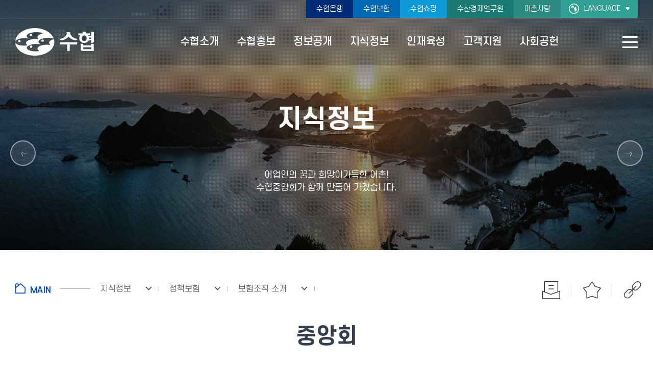

--- FILE ---
content_type: text/html;charset=UTF-8
request_url: https://suhyup.co.kr/suhyup/333/subview.do
body_size: 107291
content:

















 
    
	
	















 
<!DOCTYPE HTML>
<!--[if lt IE 7 ]><html dir="ltr" lang="ko" class="no-js ie ie6 lte7 lte8 lte9"><![endif]-->
<!--[if IE 7 ]><html dir="ltr" lang="ko" class="no-js ie ie7 lte7 lte8 lte9"><![endif]-->
<!--[if IE 8 ]><html dir="ltr" lang="ko" class="no-js ie ie8 lte8 lte9"><![endif]-->
<!--[if IE 9 ]><html dir="ltr" lang="ko" class="no-js ie ie9 lte9"><![endif]-->
<!--[if (gt IE 9)|!(IE)]><!-->
<html dir="ltr" lang="ko" class="no-js">
  <!--<![endif]-->
  <head>
	<meta charset="UTF-8">
	<title>중앙회</title>
	



















 













	
	
		
		
		
	


	<meta http-equiv="X-UA-Compatible" content="IE=edge">
	<meta id="resResponsiveViewport" name="viewport" content="width=device-width, initial-scale=1, minimum-scale=0.5, maximum-scale=1, user-scalable=yes">
	
	
	<meta name="apple-mobile-web-app-title" content="중앙회">

	<meta name="description" content="수협중앙회 홈페이지에 오신 것을 환영합니다.">
	<meta name="keywords" content="수협중앙회">
	<meta property="og:title" content="중앙회">
	<meta property="og:site_name" content="수협중앙회">
	<meta property="og:url" content="https://suhyup.co.kr:443/suhyup/333/subview.do?">
	<meta property="og:image" content="https://suhyup.co.kr/Web-home/_UI/images/suhyup.jpg">
	<meta property="og:description" content="수협중앙회 홈페이지에 오신 것을 환영합니다.">

	<meta name="twitter:card" content="summary">
	<meta name="twitter:title" content="중앙회">
	<meta name="twitter:url" content="https://suhyup.co.kr:443/suhyup/333/subview.do?">
	<meta name="twitter:image" content="https://suhyup.co.kr/Web-home/_UI/images/suhyup.jpg">
	<meta name="twitter:description" content="수협중앙회 홈페이지에 오신 것을 환영합니다.">
	
	<meta name="generator" content="수협중앙회">
	<link rel="shortcut icon" href="/Web-home/_UI/images/favicon.ico">

	<link rel="stylesheet" href="/Web-home/_UI/css/common/mCustomScrollbar.css">
	<link rel="stylesheet" href="/Web-home/_UI/css/common/blockUI.css">
	<link rel="stylesheet" href="/Web-home/_SITES/css/content/content.css">

	

	
	
	
	
		
	
	

	
	<link rel="stylesheet" href="/Web-home/_UI/css/guide/responsive.css">
	
		
			<!-- PC + TABLET + MOBILE -->
			<link media="only screen and (max-width: 500px)" href="/Web-home/_UI/css/guide/responsiveMobile.css" rel="stylesheet">
			<link media="only screen and (min-width: 501px) and (max-width: 900px)" href="/Web-home/_UI/css/guide/responsiveTablet.css" rel="stylesheet">
			<link media="only screen and (min-width: 901px)" href="/Web-home/_UI/css/guide/responsiveDesktop.css" rel="stylesheet">
		
		
		
		
	

	
	
		
			<!-- PC + TABLET + MOBILE -->
			<link media="only screen and (max-width: 500px)" href="/sites/suhyup/style/css/site_contents_Mobile.css" rel="stylesheet">
			<link media="only screen and (min-width: 501px) and (max-width: 900px)" href="/sites/suhyup/style/css/site_contents_Tablet.css" rel="stylesheet">
			<link media="only screen and (min-width: 901px)" href="/sites/suhyup/style/css/site_contents_Desktop.css" rel="stylesheet">
		
		
		
		
	
	

	<link rel="stylesheet" href="/Web-home/_SITES/css/fnct/fnct.css">
	
		
			<!-- PC + TABLET + MOBILE -->
			<link media="only screen and (max-width: 500px)" href="/Web-home/_SITES/css/fnct/fnctMobile.css" rel="stylesheet">
			<link media="only screen and (min-width: 501px) and (max-width: 900px)" href="/Web-home/_SITES/css/fnct/fnctTablet.css" rel="stylesheet">
			<link media="only screen and (min-width: 901px)" href="/Web-home/_SITES/css/fnct/fnctDesktop.css" rel="stylesheet">
		
		
		
		
	

	<script src="/Web-home/js/jquery-1.9.1.min.js"></script>
	<script src="/Web-home/js/jquery-ui-1.12.1.min.js"></script>
	<script src="/Web-home/js/jquery-migrate-1.4.1.min.js"></script>
	<script src="/Web-home/js/jquery-mCustomScrollbar.3.0.3.min.js"></script>
	<script src="/Web-home/js/common.js"></script>
	
	<!-- [SITES:S] -->
	<script>
		var urlPattern = ".do";
		var defaultTextSiteId = "suhyup";
		var ctxPath = "";
	</script>

	<!-- Slider -->
	<script src="/sites/suhyup/style/js/vendor/slick.min.js?version=1"></script>
	
	
		
		
			<!-- sub,popup,etc -->
			<!-- Table Scroll --> 
			<script src="/sites/suhyup/style/js/vendor/niceScroll.min.js?version=1"></script>
			<!-- Favorite -->
			<script src="/sites/guide/style/js/favorite.js?version=1"></script>
		
	

	<!-- [M/S RESOURCE] -->
	
	
<link rel="stylesheet" href="/Web-home/fnct/popup/template/css/popup_total.css">
	
	<!-- [FNCT RESOURCE STYLE] -->
	
	<!-- [END] -->

	
		
			
		
		
	
	
	
	<link href="/sites/suhyup/style/css/style.css" rel="stylesheet">
	
	
	
	<script src="/sites/suhyup/style/js/script.js"></script>
	
	
















 





<!--[if lt IE 9]>

	<script src="//html5shiv.googlecode.com/svn/trunk/html5.js"></script>
	<script src="//ie7-js.googlecode.com/svn/version/2.1(beta4)/IE9.js"></script>
	<script src="//oss.maxcdn.com/libs/respond.js/1.3.0/respond.min.js"></script>

<![endif]-->

	<!-- Custom -->
	<link rel="stylesheet" href="/sites/guide/style/css/w_reset.css">
	<link rel="stylesheet" href="/sites/guide/style/css/w_guide.css">
	<link rel="stylesheet" href="/sites/suhyup/style/css/w_layout.css">
	<link rel="stylesheet" href="/sites/suhyup/style/css/w_sub.css">
	<!-- Slider -->
	<link rel="stylesheet" href="/sites/suhyup/style/css/vendor/slick.min.css">
	<!-- FancyBox -->
	<link rel="stylesheet" href="/sites/suhyup/style/css/vendor/jquery.fancybox.min.css">
  </head>
  <body class="sub _responsiveObj sub page_333">

	<!-- Skip Navigation -->
	<div class="skip-navi" title="건너뛰기 메뉴">
	  <a href="#subContent">본문 바로가기</a>
	  <a href="#menuUItop">메뉴 바로가기</a>
	</div>
	<!-- //Skip Navigation -->

	<div class="main-header">
	  <!-- Header Top -->
	  <div class="wrap-top">
		<div class="container clear-fix">
		  <div class="top-util">
			<ul class="clear-fix">
			   <li class="top-link color1">
				<a href="https://www.suhyup-bank.com/" target="_blank" title="새창">수협은행</a>
			  </li>
			  <li class="top-link color2">
				<a href="https://www.shinsure.co.kr/" target="_blank" title="새창">수협보험</a>
			  </li>
			  <li class="top-link color3">
				<a href="https://www.shshopping.co.kr/" target="_blank" title="새창">수협쇼핑</a>
			  </li>
			  <li class="top-link color4">
				<a href="http://fei.suhyup.co.kr/" target="_blank" title="새창">수산경제연구원</a>
			  </li>
			  <li class="top-link color5">
				<a href="https://isealove.suhyup.co.kr/" target="_blank" title="새창">어촌사랑</a>
			  </li>
			 <!-- <li class="top-link color5">
				<a href="https://60th.suhyup.co.kr/" target="_blank" title="새창">수협 60주년</a>
			  </li>-->
			  <li class="top-global">
				<button class="btn-global">LANGUAGE</button>
				<div class="box-global">
				  <ul>
					<li><a href="/sites/suhyup-en/index.do" target="_blank" title="새창">ENGLISH</a></li>
				  </ul>
				</div>
			  </li>
			  <li class="top-zoom">
				<button class="minus">글자감소</button>
				<span>글자크기</span>
				<button class="plus">글자확대</button>
			  </li>
			</ul>
		  </div>
		</div>
	  </div>
	  <!-- //Header Top -->

	  <!-- Header -->
	  <div class="wrap-header">
		<div class="container">
		  <!-- Logo -->
		  <div class="head-logo">
			<div class="logo-img">
			  <a href="/sites/suhyup/index.do" class="ani">
				<img src="/sites/suhyup/images/main/logo-top-white.png" alt="수협" class="white">
				<img src="/sites/suhyup/images/main/logo-top-color.png" alt="수협" class="color">
			  </a>
			</div>
		  </div>
		  <!-- //Logo -->

		  <!-- Nav -->
		  <div class="head-navi">
			<!-- Mobile Nav Utill -->
			<div class="head-mobile-top">
			  <ul>
				<li><a href="https://www.suhyup-bank.com/" target="_blank" title="새창">수협은행</a></li>
				<li><a href="https://www.shshopping.co.kr/" target="_blank" title="새창">수협쇼핑</a></li>
				<li><a href="http://fei.suhyup.co.kr/" target="_blank" title="새창">수산경제연구원</a></li>
				<li><a href="https://isealove.suhyup.co.kr/" target="_blank" title="새창">어촌사랑</a></li>
				<li>
				  <button type="button" class='global'><img src="/sites/suhyup/images/common/ic-global-mobile.png" alt="글로벌 사이트"></button>
				  <div class="list-global">
					<ul>
					  <li><a href="/sites/suhyup-en/index.do" target="_blank" title="새창">ENGLISH</a></li>
					</ul>
				  </div>
				</li>
			  </ul>
			  <div class="btn-gnb-close">
				<button type="button">메뉴닫기</button>
			  </div>
			</div>
			<!-- //Mobile Nav Utill -->

			
















 
    

 
<nav id="menuUItop" class="menuUItop ">
	
	
	
	<div id="menuUIviewTypetop" class="hidden">
		fnctId=sitemenu,menuViewType=top
	</div>
	
	
	
	
		
		
		
		
			
			
				<div id="top_div" class="top_div div_1">
				<ul id="top_k2wiz_GNB"  class="top_k2wiz_GNB _wizOdr ul_1" >
			
			
			
			<li id="top_li_1_178" class="li_1_178 li_1">
		
		
		
		
		
		
		
		
		
		
		
		
		
		
		
			
			
			
			
			
			
			
		
		
		
		
		

		<a 	href="/suhyup/185/subview.do"
			id="top_k2wiz_GNB_178" 
			class="top_k2wiz_GNB_178 a_1 k2wiz_GNB_43"
			
			
			
			target="_self"
			
			
		>
			
			수협소개
			<input type="hidden" id="top_menuTitle_178" value="수협소개"/>
		</a>
		
		 	
		
		
		
		
			
		
		
		
		
	
		
		
		
		
			
			
			
				<div id="top_div_178" class="top_div_178 div_2">
				<ul id="top_k2wiz_GNB_ul_178"  class="top_k2wiz_GNB_ul_178 _wizOdr ul_2">
			
			
			<li id="top_li_2_185" class="li_2_185 li_2">
		
		
		
		
		
		
		
		
		
		
		
		
		
		
		
		
		
		
		

		<a 	href="/suhyup/185/subview.do"
			id="top_k2wiz_GNB_185" 
			class="top_k2wiz_GNB_185 a_2 k2wiz_GNB_178"
			
			
			
			target="_self"
			
			
		>
			
			비전
			<input type="hidden" id="top_menuTitle_185" value="비전"/>
		</a>
		
		 	
		
		
		
		
			
		
		
		
		
	
		
		
		
		
		
			</li>
			<li id="top_li_2_186" class="li_2_186 li_2">
		
		
		
		
		
		
		
		
		
		
		
		
		
		
		
		
		
		

		<a 	href="/suhyup/186/subview.do"
			id="top_k2wiz_GNB_186" 
			class="top_k2wiz_GNB_186 a_2 k2wiz_GNB_178"
			
			
			
			target="_self"
			
			
		>
			
			인사말
			<input type="hidden" id="top_menuTitle_186" value="인사말"/>
		</a>
		
		 	
		
		
		
		
			
		
		
		
		
	
		
		
		
		
		
			</li>
			<li id="top_li_2_187" class="li_2_187 li_2">
		
		
		
		
		
		
		
		
		
		
		
		
		
		
			
			
			
			
			
			
			
		
		
		
		
		

		<a 	href="/suhyup/524/subview.do"
			id="top_k2wiz_GNB_187" 
			class="top_k2wiz_GNB_187 a_2 k2wiz_GNB_178"
			
			
			
			target="_self"
			
			
		>
			
			연혁
			<input type="hidden" id="top_menuTitle_187" value="연혁"/>
		</a>
		
		 	
		
		
		
		
			
		
		
		
		
	
		
		
		
		
			
			
			
				<div id="top_div_187" class="top_div_187 div_3">
				<ul id="top_k2wiz_GNB_ul_187"  class="top_k2wiz_GNB_ul_187 _wizOdr ul_3">
			
			
			<li id="top_li_3_524" class="li_3_524 li_3">
		
		
		
		
		
		
		
		
		
		
		
		
		
		
		
		
		
		
		

		<a 	href="/suhyup/524/subview.do"
			id="top_k2wiz_GNB_524" 
			class="top_k2wiz_GNB_524 a_3 k2wiz_GNB_187"
			
			
			
			target="_self"
			
			
		>
			
			2020 ~
			<input type="hidden" id="top_menuTitle_524" value="2020 ~"/>
		</a>
		
		 	
		
		
		
		
			
		
		
		
		
	
		
		
		
		
		
			</li>
			<li id="top_li_3_525" class="li_3_525 li_3">
		
		
		
		
		
		
		
		
		
		
		
		
		
		
		
		
		
		

		<a 	href="/suhyup/525/subview.do"
			id="top_k2wiz_GNB_525" 
			class="top_k2wiz_GNB_525 a_3 k2wiz_GNB_187"
			
			
			
			target="_self"
			
			
		>
			
			2010 ~ 2019
			<input type="hidden" id="top_menuTitle_525" value="2010 ~ 2019"/>
		</a>
		
		 	
		
		
		
		
			
		
		
		
		
	
		
		
		
		
		
			</li>
			<li id="top_li_3_526" class="li_3_526 li_3">
		
		
		
		
		
		
		
		
		
		
		
		
		
		
		
		
		
		

		<a 	href="/suhyup/526/subview.do"
			id="top_k2wiz_GNB_526" 
			class="top_k2wiz_GNB_526 a_3 k2wiz_GNB_187"
			
			
			
			target="_self"
			
			
		>
			
			2000 ~ 2009
			<input type="hidden" id="top_menuTitle_526" value="2000 ~ 2009"/>
		</a>
		
		 	
		
		
		
		
			
		
		
		
		
	
		
		
		
		
		
			</li>
			<li id="top_li_3_527" class="li_3_527 li_3">
		
		
		
		
		
		
		
		
		
		
		
		
		
		
		
		
		
		

		<a 	href="/suhyup/527/subview.do"
			id="top_k2wiz_GNB_527" 
			class="top_k2wiz_GNB_527 a_3 k2wiz_GNB_187"
			
			
			
			target="_self"
			
			
		>
			
			1990 ~ 1999
			<input type="hidden" id="top_menuTitle_527" value="1990 ~ 1999"/>
		</a>
		
		 	
		
		
		
		
			
		
		
		
		
	
		
		
		
		
		
			</li>
			<li id="top_li_3_528" class="li_3_528 li_3">
		
		
		
		
		
		
		
		
		
		
		
		
		
		
		
		
		
		

		<a 	href="/suhyup/528/subview.do"
			id="top_k2wiz_GNB_528" 
			class="top_k2wiz_GNB_528 a_3 k2wiz_GNB_187"
			
			
			
			target="_self"
			
			
		>
			
			1980 ~ 1989
			<input type="hidden" id="top_menuTitle_528" value="1980 ~ 1989"/>
		</a>
		
		 	
		
		
		
		
			
		
		
		
		
	
		
		
		
		
		
			</li>
			<li id="top_li_3_529" class="li_3_529 li_3">
		
		
		
		
		
		
		
		
		
		
		
		
		
		
		
		
		
		

		<a 	href="/suhyup/529/subview.do"
			id="top_k2wiz_GNB_529" 
			class="top_k2wiz_GNB_529 a_3 k2wiz_GNB_187"
			
			
			
			target="_self"
			
			
		>
			
			1970 ~ 1979
			<input type="hidden" id="top_menuTitle_529" value="1970 ~ 1979"/>
		</a>
		
		 	
		
		
		
		
			
		
		
		
		
	
		
		
		
		
		
			</li>
			<li id="top_li_3_530" class="li_3_530 li_3">
		
		
		
		
		
		
		
		
		
		
		
		
		
		
		
		
		
		

		<a 	href="/suhyup/530/subview.do"
			id="top_k2wiz_GNB_530" 
			class="top_k2wiz_GNB_530 a_3 k2wiz_GNB_187"
			
			
			
			target="_self"
			
			
		>
			
			1960 ~ 1969
			<input type="hidden" id="top_menuTitle_530" value="1960 ~ 1969"/>
		</a>
		
		 	
		
		
		
		
			
		
		
		
		
	
		
		
		
		
		
		
			
						</li>
					</ul>
				</div>
			
			</li>
			<li id="top_li_2_188" class="li_2_188 li_2">
		
		
		
		
		
		
		
		
		
		
		
		
		
		
		
		
		

		<a 	href="/suhyup/188/subview.do"
			id="top_k2wiz_GNB_188" 
			class="top_k2wiz_GNB_188 a_2 k2wiz_GNB_178"
			
			
			
			target="_self"
			
			
		>
			
			역대회장
			<input type="hidden" id="top_menuTitle_188" value="역대회장"/>
		</a>
		
		 	
		
		
		
		
			
		
		
		
		
	
		
		
		
		
		
			</li>
			<li id="top_li_2_189" class="li_2_189 li_2">
		
		
		
		
		
		
		
		
		
		
		
		
		
		
			
			
			
			
			
			
			
		
		
		
		
		

		<a 	href="/suhyup/233/subview.do"
			id="top_k2wiz_GNB_189" 
			class="top_k2wiz_GNB_189 a_2 k2wiz_GNB_178"
			
			
			
			target="_self"
			
			
		>
			
			사업안내
			<input type="hidden" id="top_menuTitle_189" value="사업안내"/>
		</a>
		
		 	
		
		
		
		
			
		
		
		
		
	
		
		
		
		
			
			
			
				<div id="top_div_189" class="top_div_189 div_3">
				<ul id="top_k2wiz_GNB_ul_189"  class="top_k2wiz_GNB_ul_189 _wizOdr ul_3">
			
			
			<li id="top_li_3_233" class="li_3_233 li_3">
		
		
		
		
		
		
		
		
		
		
		
		
		
		
		
		
		
		
		

		<a 	href="/suhyup/233/subview.do"
			id="top_k2wiz_GNB_233" 
			class="top_k2wiz_GNB_233 a_3 k2wiz_GNB_189"
			
			
			
			target="_self"
			
			
		>
			
			교육지원사업
			<input type="hidden" id="top_menuTitle_233" value="교육지원사업"/>
		</a>
		
		 	
		
		
		
		
			
		
		
		
		
	
		
		
		
		
		
			</li>
			<li id="top_li_3_234" class="li_3_234 li_3">
		
		
		
		
		
		
		
		
		
		
		
		
		
		
		
		
		
		

		<a 	href="/suhyup/234/subview.do"
			id="top_k2wiz_GNB_234" 
			class="top_k2wiz_GNB_234 a_3 k2wiz_GNB_189"
			
			
			
			target="_self"
			
			
		>
			
			상호금융사업
			<input type="hidden" id="top_menuTitle_234" value="상호금융사업"/>
		</a>
		
		 	
		
		
		
		
			
		
		
		
		
	
		
		
		
		
		
			</li>
			<li id="top_li_3_235" class="li_3_235 li_3">
		
		
		
		
		
		
		
		
		
		
		
		
		
		
		
		
		
		

		<a 	href="/suhyup/235/subview.do"
			id="top_k2wiz_GNB_235" 
			class="top_k2wiz_GNB_235 a_3 k2wiz_GNB_189"
			
			
			
			target="_self"
			
			
		>
			
			공제보험사업
			<input type="hidden" id="top_menuTitle_235" value="공제보험사업"/>
		</a>
		
		 	
		
		
		
		
			
		
		
		
		
	
		
		
		
		
		
			</li>
			<li id="top_li_3_236" class="li_3_236 li_3">
		
		
		
		
		
		
		
		
		
		
		
		
		
		
		
		
		
		

		<a 	href="/suhyup/236/subview.do"
			id="top_k2wiz_GNB_236" 
			class="top_k2wiz_GNB_236 a_3 k2wiz_GNB_189"
			
			
			
			target="_self"
			
			
		>
			
			정책보험사업
			<input type="hidden" id="top_menuTitle_236" value="정책보험사업"/>
		</a>
		
		 	
		
		
		
		
			
		
		
		
		
	
		
		
		
		
		
			</li>
			<li id="top_li_3_237" class="li_3_237 li_3">
		
		
		
		
		
		
		
		
		
		
		
		
		
		
		
		
		
		

		<a 	href="/suhyup/237/subview.do"
			id="top_k2wiz_GNB_237" 
			class="top_k2wiz_GNB_237 a_3 k2wiz_GNB_189"
			
			
			
			target="_self"
			
			
		>
			
			경제사업
			<input type="hidden" id="top_menuTitle_237" value="경제사업"/>
		</a>
		
		 	
		
		
		
		
			
		
		
		
		
	
		
		
		
		
		
		
			
						</li>
					</ul>
				</div>
			
			</li>
			<li id="top_li_2_190" class="li_2_190 li_2">
		
		
		
		
		
		
		
		
		
		
		
		
		
			
			
			
			
			
			
			
		
		
		
		
		

		<a 	href="/suhyup/238/subview.do"
			id="top_k2wiz_GNB_190" 
			class="top_k2wiz_GNB_190 a_2 k2wiz_GNB_178"
			
			
			
			target="_self"
			
			
		>
			
			경영진소개 및 조직도
			<input type="hidden" id="top_menuTitle_190" value="경영진소개 및 조직도"/>
		</a>
		
		 	
		
		
		
		
			
		
		
		
		
	
		
		
		
		
			
			
			
				<div id="top_div_190" class="top_div_190 div_3">
				<ul id="top_k2wiz_GNB_ul_190"  class="top_k2wiz_GNB_ul_190 _wizOdr ul_3">
			
			
			<li id="top_li_3_238" class="li_3_238 li_3">
		
		
		
		
		
		
		
		
		
		
		
		
		
		
		
		
		
		
		

		<a 	href="/suhyup/238/subview.do"
			id="top_k2wiz_GNB_238" 
			class="top_k2wiz_GNB_238 a_3 k2wiz_GNB_190"
			
			
			
			target="_self"
			
			
		>
			
			경영진소개
			<input type="hidden" id="top_menuTitle_238" value="경영진소개"/>
		</a>
		
		 	
		
		
		
		
			
		
		
		
		
	
		
		
		
		
		
			</li>
			<li id="top_li_3_239" class="li_3_239 li_3">
		
		
		
		
		
		
		
		
		
		
		
		
		
		
		
		
		
		

		<a 	href="/suhyup/239/subview.do"
			id="top_k2wiz_GNB_239" 
			class="top_k2wiz_GNB_239 a_3 k2wiz_GNB_190"
			
			
			
			target="_self"
			
			
		>
			
			조직도
			<input type="hidden" id="top_menuTitle_239" value="조직도"/>
		</a>
		
		 	
		
		
		
		
			
		
		
		
		
	
		
		
		
		
		
		
			
						</li>
					</ul>
				</div>
			
			</li>
			<li id="top_li_2_191" class="li_2_191 li_2">
		
		
		
		
		
		
		
		
		
		
		
		
		
			
			
			
			
			
			
			
		
		
		
		
		

		<a 	href="/suhyup/296/subview.do"
			id="top_k2wiz_GNB_191" 
			class="top_k2wiz_GNB_191 a_2 k2wiz_GNB_178"
			
			
			
			target="_self"
			
			
		>
			
			예금자보호제도안내
			<input type="hidden" id="top_menuTitle_191" value="예금자보호제도안내"/>
		</a>
		
		 	
		
		
		
		
			
		
		
		
		
	
		
		
		
		
			
			
			
				<div id="top_div_191" class="top_div_191 div_3">
				<ul id="top_k2wiz_GNB_ul_191"  class="top_k2wiz_GNB_ul_191 _wizOdr ul_3">
			
			
			<li id="top_li_3_240" class="li_3_240 li_3">
		
		
		
		
		
		
		
		
		
		
		
		
		
		
		
			
			
			
			
			
			
			
		
		
		
		
		

		<a 	href="/suhyup/296/subview.do"
			id="top_k2wiz_GNB_240" 
			class="top_k2wiz_GNB_240 a_3 k2wiz_GNB_191"
			
			
			
			target="_self"
			
			
		>
			
			예금자보호제도 소개
			<input type="hidden" id="top_menuTitle_240" value="예금자보호제도 소개"/>
		</a>
		
		 	
		
		
		
		
			
		
		
		
		
	
		
		
		
		
		
			</li>
			<li id="top_li_3_241" class="li_3_241 li_3">
		
		
		
		
		
		
		
		
		
		
		
		
		
		
		
		
		
		

		<a 	href="/suhyup/241/subview.do"
			id="top_k2wiz_GNB_241" 
			class="top_k2wiz_GNB_241 a_3 k2wiz_GNB_191"
			
			
			
			target="_self"
			
			
		>
			
			예금자보호기금공지사항
			<input type="hidden" id="top_menuTitle_241" value="예금자보호기금공지사항"/>
		</a>
		
		 	
		
		
		
		
			
		
		
		
		
	
		
		
		
		
		
		
			
						</li>
					</ul>
				</div>
			
			</li>
			<li id="top_li_2_192" class="li_2_192 li_2">
		
		
		
		
		
		
		
		
		
		
		
		
		
			
			
			
			
			
			
			
		
		
		
		
		

		<a 	href="/suhyup/242/subview.do"
			id="top_k2wiz_GNB_192" 
			class="top_k2wiz_GNB_192 a_2 k2wiz_GNB_178"
			
			
			
			target="_self"
			
			
		>
			
			수협계열사
			<input type="hidden" id="top_menuTitle_192" value="수협계열사"/>
		</a>
		
		 	
		
		
		
		
			
		
		
		
		
	
		
		
		
		
			
			
			
				<div id="top_div_192" class="top_div_192 div_3">
				<ul id="top_k2wiz_GNB_ul_192"  class="top_k2wiz_GNB_ul_192 _wizOdr ul_3">
			
			
			<li id="top_li_3_242" class="li_3_242 li_3">
		
		
		
		
		
		
		
		
		
		
		
		
		
		
		
		
		
		
		

		<a 	href="/suhyup/242/subview.do"
			id="top_k2wiz_GNB_242" 
			class="top_k2wiz_GNB_242 a_3 k2wiz_GNB_192"
			
			
			
			target="_self"
			
			
		>
			
			수협은행
			<input type="hidden" id="top_menuTitle_242" value="수협은행"/>
		</a>
		
		 	
		
		
		
		
			
		
		
		
		
	
		
		
		
		
		
			</li>
			<li id="top_li_3_243" class="li_3_243 li_3">
		
		
		
		
		
		
		
		
		
		
		
		
		
		
		
		
		
		

		<a 	href="/suhyup/243/subview.do"
			id="top_k2wiz_GNB_243" 
			class="top_k2wiz_GNB_243 a_3 k2wiz_GNB_192"
			
			
			
			target="_self"
			
			
		>
			
			수협노량진수산
			<input type="hidden" id="top_menuTitle_243" value="수협노량진수산"/>
		</a>
		
		 	
		
		
		
		
			
		
		
		
		
	
		
		
		
		
		
			</li>
			<li id="top_li_3_244" class="li_3_244 li_3">
		
		
		
		
		
		
		
		
		
		
		
		
		
		
		
		
		
		

		<a 	href="/suhyup/244/subview.do"
			id="top_k2wiz_GNB_244" 
			class="top_k2wiz_GNB_244 a_3 k2wiz_GNB_192"
			
			
			
			target="_self"
			
			
		>
			
			수협유통
			<input type="hidden" id="top_menuTitle_244" value="수협유통"/>
		</a>
		
		 	
		
		
		
		
			
		
		
		
		
	
		
		
		
		
		
			</li>
			<li id="top_li_3_245" class="li_3_245 li_3">
		
		
		
		
		
		
		
		
		
		
		
		
		
		
		
		
		
		

		<a 	href="/suhyup/245/subview.do"
			id="top_k2wiz_GNB_245" 
			class="top_k2wiz_GNB_245 a_3 k2wiz_GNB_192"
			
			
			
			target="_self"
			
			
		>
			
			수협사료
			<input type="hidden" id="top_menuTitle_245" value="수협사료"/>
		</a>
		
		 	
		
		
		
		
			
		
		
		
		
	
		
		
		
		
		
			</li>
			<li id="top_li_3_246" class="li_3_246 li_3">
		
		
		
		
		
		
		
		
		
		
		
		
		
		
		
		
		
		

		<a 	href="/suhyup/246/subview.do"
			id="top_k2wiz_GNB_246" 
			class="top_k2wiz_GNB_246 a_3 k2wiz_GNB_192"
			
			
			
			target="_self"
			
			
		>
			
			수협개발
			<input type="hidden" id="top_menuTitle_246" value="수협개발"/>
		</a>
		
		 	
		
		
		
		
			
		
		
		
		
	
		
		
		
		
		
			</li>
			<li id="top_li_3_1751" class="li_3_1751 li_3">
		
		
		
		
		
		
		
		
		
		
		
		
		
		
		
		
		
		

		<a 	href="/suhyup/1751/subview.do"
			id="top_k2wiz_GNB_1751" 
			class="top_k2wiz_GNB_1751 a_3 k2wiz_GNB_192"
			
			
			
			target="_self"
			
			
		>
			
			Sh수협자산운용
			<input type="hidden" id="top_menuTitle_1751" value="Sh수협자산운용"/>
		</a>
		
		 	
		
		
		
		
			
		
		
		
		
	
		
		
		
		
		
		
			
						</li>
					</ul>
				</div>
			
			</li>
			<li id="top_li_2_193" class="li_2_193 li_2">
		
		
		
		
		
		
		
		
		
		
		
		
		
		
		
		
		

		<a 	href="/suhyup/193/subview.do"
			id="top_k2wiz_GNB_193" 
			class="top_k2wiz_GNB_193 a_2 k2wiz_GNB_178"
			
			
			
			target="_self"
			
			
		>
			
			회원조합소개
			<input type="hidden" id="top_menuTitle_193" value="회원조합소개"/>
		</a>
		
		 	
		
		
		
		
			
		
		
		
		
	
		
		
		
		
		
			</li>
			<li id="top_li_2_194" class="li_2_194 li_2">
		
		
		
		
		
		
		
		
		
		
		
		
		
		
		
		
		
		

		<a 	href="/suhyup/194/subview.do"
			id="top_k2wiz_GNB_194" 
			class="top_k2wiz_GNB_194 a_2 k2wiz_GNB_178"
			
			
			
			target="_self"
			
			
		>
			
			기본법규 및 정관
			<input type="hidden" id="top_menuTitle_194" value="기본법규 및 정관"/>
		</a>
		
		 	
		
		
		
		
			
		
		
		
		
	
		
		
		
		
		
			</li>
			<li id="top_li_2_195" class="li_2_195 li_2">
		
		
		
		
		
		
		
		
		
		
		
		
		
		
			
			
			
			
			
			
			
		
		
		
		
		

		<a 	href="/suhyup/248/subview.do"
			id="top_k2wiz_GNB_195" 
			class="top_k2wiz_GNB_195 a_2 k2wiz_GNB_178"
			
			
			
			target="_self"
			
			
		>
			
			윤리경영
			<input type="hidden" id="top_menuTitle_195" value="윤리경영"/>
		</a>
		
		 	
		
		
		
		
			
		
		
		
		
	
		
		
		
		
			
			
			
				<div id="top_div_195" class="top_div_195 div_3">
				<ul id="top_k2wiz_GNB_ul_195"  class="top_k2wiz_GNB_ul_195 _wizOdr ul_3">
			
			
			<li id="top_li_3_248" class="li_3_248 li_3">
		
		
		
		
		
		
		
		
		
		
		
		
		
		
		
		
		
		
		

		<a 	href="/suhyup/248/subview.do"
			id="top_k2wiz_GNB_248" 
			class="top_k2wiz_GNB_248 a_3 k2wiz_GNB_195"
			
			
			
			target="_self"
			
			
		>
			
			윤리경영 소개
			<input type="hidden" id="top_menuTitle_248" value="윤리경영 소개"/>
		</a>
		
		 	
		
		
		
		
			
		
		
		
		
	
		
		
		
		
		
			</li>
			<li id="top_li_3_249" class="li_3_249 li_3">
		
		
		
		
		
		
		
		
		
		
		
		
		
		
		
		
		
		

		<a 	href="/suhyup/249/subview.do"
			id="top_k2wiz_GNB_249" 
			class="top_k2wiz_GNB_249 a_3 k2wiz_GNB_195"
			
			
			
			target="_self"
			
			
		>
			
			윤리경영실천
			<input type="hidden" id="top_menuTitle_249" value="윤리경영실천"/>
		</a>
		
		 	
		
		
		
		
			
		
		
		
		
	
		
		
		
		
		
		
			
						</li>
					</ul>
				</div>
			
			</li>
			<li id="top_li_2_196" class="li_2_196 li_2">
		
		
		
		
		
		
		
		
		
		
		
		
		
		
		
		
		

		<a 	href="/suhyup/196/subview.do"
			id="top_k2wiz_GNB_196" 
			class="top_k2wiz_GNB_196 a_2 k2wiz_GNB_178"
			
			
			
			target="_self"
			
			
		>
			
			수협의 노래
			<input type="hidden" id="top_menuTitle_196" value="수협의 노래"/>
		</a>
		
		 	
		
		
		
		
			
		
		
		
		
	
		
		
		
		
		
			</li>
			<li id="top_li_2_197" class="li_2_197 li_2">
		
		
		
		
		
		
		
		
		
		
		
		
		
		
			
			
			
			
			
			
			
		
		
		
		
		

		<a 	href="/suhyup/250/subview.do"
			id="top_k2wiz_GNB_197" 
			class="top_k2wiz_GNB_197 a_2 k2wiz_GNB_178"
			
			
			
			target="_self"
			
			
		>
			
			수협 CI
			<input type="hidden" id="top_menuTitle_197" value="수협 CI"/>
		</a>
		
		 	
		
		
		
		
			
		
		
		
		
	
		
		
		
		
			
			
			
				<div id="top_div_197" class="top_div_197 div_3">
				<ul id="top_k2wiz_GNB_ul_197"  class="top_k2wiz_GNB_ul_197 _wizOdr ul_3">
			
			
			<li id="top_li_3_250" class="li_3_250 li_3">
		
		
		
		
		
		
		
		
		
		
		
		
		
		
		
		
		
		
		

		<a 	href="/suhyup/250/subview.do"
			id="top_k2wiz_GNB_250" 
			class="top_k2wiz_GNB_250 a_3 k2wiz_GNB_197"
			
			
			
			target="_self"
			
			
		>
			
			심벌마크/로고타이프
			<input type="hidden" id="top_menuTitle_250" value="심벌마크/로고타이프"/>
		</a>
		
		 	
		
		
		
		
			
		
		
		
		
	
		
		
		
		
		
			</li>
			<li id="top_li_3_251" class="li_3_251 li_3">
		
		
		
		
		
		
		
		
		
		
		
		
		
		
		
		
		
		

		<a 	href="/suhyup/251/subview.do"
			id="top_k2wiz_GNB_251" 
			class="top_k2wiz_GNB_251 a_3 k2wiz_GNB_197"
			
			
			
			target="_self"
			
			
		>
			
			시그니처 
			<input type="hidden" id="top_menuTitle_251" value="시그니처 "/>
		</a>
		
		 	
		
		
		
		
			
		
		
		
		
	
		
		
		
		
		
			</li>
			<li id="top_li_3_253" class="li_3_253 li_3">
		
		
		
		
		
		
		
		
		
		
		
		
		
		
		
		
		
		

		<a 	href="/suhyup/253/subview.do"
			id="top_k2wiz_GNB_253" 
			class="top_k2wiz_GNB_253 a_3 k2wiz_GNB_197"
			
			
			
			target="_self"
			
			
		>
			
			전용색상/활용
			<input type="hidden" id="top_menuTitle_253" value="전용색상/활용"/>
		</a>
		
		 	
		
		
		
		
			
		
		
		
		
	
		
		
		
		
		
			</li>
			<li id="top_li_3_254" class="li_3_254 li_3">
		
		
		
		
		
		
		
		
		
		
		
		
		
		
		
		
		
		

		<a 	href="/suhyup/254/subview.do"
			id="top_k2wiz_GNB_254" 
			class="top_k2wiz_GNB_254 a_3 k2wiz_GNB_197"
			
			
			
			target="_self"
			
			
		>
			
			수협 BI
			<input type="hidden" id="top_menuTitle_254" value="수협 BI"/>
		</a>
		
		 	
		
		
		
		
			
		
		
		
		
	
		
		
		
		
		
			</li>
			<li id="top_li_3_255" class="li_3_255 li_3">
		
		
		
		
		
		
		
		
		
		
		
		
		
		
		
		
		
		

		<a 	href="/suhyup/255/subview.do"
			id="top_k2wiz_GNB_255" 
			class="top_k2wiz_GNB_255 a_3 k2wiz_GNB_197"
			
			
			
			target="_self"
			
			
		>
			
			커뮤니케이션 브랜드
			<input type="hidden" id="top_menuTitle_255" value="커뮤니케이션 브랜드"/>
		</a>
		
		 	
		
		
		
		
			
		
		
		
		
	
		
		
		
		
		
		
			
						</li>
					</ul>
				</div>
			
			</li>
			<li id="top_li_2_198" class="li_2_198 li_2">
		
		
		
		
		
		
		
		
		
		
		
		
		
		
		
		
		

		<a 	href="/suhyup/198/subview.do"
			id="top_k2wiz_GNB_198" 
			class="top_k2wiz_GNB_198 a_2 k2wiz_GNB_178"
			
			
			
			target="_self"
			
			
		>
			
			오시는 길
			<input type="hidden" id="top_menuTitle_198" value="오시는 길"/>
		</a>
		
		 	
		
		
		
		
			
		
		
		
		
	
		
		
		
		
		
		
			
						</li>
					</ul>
				</div>
			
			</li>
			<li id="top_li_1_179" class="li_1_179 li_1">
		
		
		
		
		
		
		
		
		
		
		
		
		
			
			
			
			
			
			
			
		
		
		
		
		

		<a 	href="/suhyup/199/subview.do"
			id="top_k2wiz_GNB_179" 
			class="top_k2wiz_GNB_179 a_1 k2wiz_GNB_43"
			
			
			
			target="_self"
			
			
		>
			
			수협홍보
			<input type="hidden" id="top_menuTitle_179" value="수협홍보"/>
		</a>
		
		 	
		
		
		
		
			
		
		
		
		
	
		
		
		
		
			
			
			
				<div id="top_div_179" class="top_div_179 div_2">
				<ul id="top_k2wiz_GNB_ul_179"  class="top_k2wiz_GNB_ul_179 _wizOdr ul_2">
			
			
			<li id="top_li_2_199" class="li_2_199 li_2">
		
		
		
		
		
		
		
		
		
		
		
		
		
		
		
		
		
		
		

		<a 	href="/suhyup/199/subview.do"
			id="top_k2wiz_GNB_199" 
			class="top_k2wiz_GNB_199 a_2 k2wiz_GNB_179"
			
			
			
			target="_self"
			
			
		>
			
			보도자료
			<input type="hidden" id="top_menuTitle_199" value="보도자료"/>
		</a>
		
		 	
		
		
		
		
			
		
		
		
		
	
		
		
		
		
		
			</li>
			<li id="top_li_2_200" class="li_2_200 li_2">
		
		
		
		
		
		
		
		
		
		
		
		
		
		
		
		
		
		

		<a 	href="/suhyup/200/subview.do"
			id="top_k2wiz_GNB_200" 
			class="top_k2wiz_GNB_200 a_2 k2wiz_GNB_179"
			
			
			
			target="_self"
			
			
		>
			
			수협홍보
			<input type="hidden" id="top_menuTitle_200" value="수협홍보"/>
		</a>
		
		 	
		
		
		
		
			
		
		
		
		
	
		
		
		
		
		
			</li>
			<li id="top_li_2_1750" class="li_2_1750 li_2">
		
		
		
		
		
		
		
		
		
		
		
		
		
		
			
			
			
			
			
			
			
		
		
		
		
		

		<a 	href="/suhyup/1729/subview.do"
			id="top_k2wiz_GNB_1750" 
			class="top_k2wiz_GNB_1750 a_2 k2wiz_GNB_179"
			
			
			
			target="_self"
			
			
		>
			
			수협사(史)
			<input type="hidden" id="top_menuTitle_1750" value="수협사(史)"/>
		</a>
		
		 	
		
		
		
		
			
		
		
		
		
	
		
		
		
		
			
			
			
				<div id="top_div_1750" class="top_div_1750 div_3">
				<ul id="top_k2wiz_GNB_ul_1750"  class="top_k2wiz_GNB_ul_1750 _wizOdr ul_3">
			
			
			<li id="top_li_3_1729" class="li_3_1729 li_3">
		
		
		
		
		
		
		
		
		
		
		
		
		
		
		
		
		
		
		

		<a 	href="/suhyup/1729/subview.do"
			id="top_k2wiz_GNB_1729" 
			class="top_k2wiz_GNB_1729 a_3 k2wiz_GNB_1750"
			
			
			
			target="_self"
			
			
		>
			
			수협 60년사
			<input type="hidden" id="top_menuTitle_1729" value="수협 60년사"/>
		</a>
		
		 	
		
		
		
		
			
		
		
		
		
	
		
		
		
		
		
			</li>
			<li id="top_li_3_1749" class="li_3_1749 li_3">
		
		
		
		
		
		
		
		
		
		
		
		
		
		
		
		
		
		

		<a 	href="/suhyup/1749/subview.do"
			id="top_k2wiz_GNB_1749" 
			class="top_k2wiz_GNB_1749 a_3 k2wiz_GNB_1750"
			
			
			
			target="_self"
			
			
		>
			
			수협 50년사
			<input type="hidden" id="top_menuTitle_1749" value="수협 50년사"/>
		</a>
		
		 	
		
		
		
		
			
		
		
		
		
	
		
		
		
		
		
		
			
						</li>
					</ul>
				</div>
			
			</li>
			<li id="top_li_2_201" class="li_2_201 li_2">
		
		
		
		
		
		
		
		
		
		
		
		
		
		
		
		
		

		<a 	href="/suhyup/201/subview.do"
			id="top_k2wiz_GNB_201" 
			class="top_k2wiz_GNB_201 a_2 k2wiz_GNB_179"
			
			
			
			target="_self"
			
			
		>
			
			홍보포스터
			<input type="hidden" id="top_menuTitle_201" value="홍보포스터"/>
		</a>
		
		 	
		
		
		
		
			
		
		
		
		
	
		
		
		
		
		
			</li>
			<li id="top_li_2_202" class="li_2_202 li_2">
		
		
		
		
		
		
		
		
		
		
		
		
		
		
		
		
		
		

		<a 	href="/suhyup/202/subview.do"
			id="top_k2wiz_GNB_202" 
			class="top_k2wiz_GNB_202 a_2 k2wiz_GNB_179"
			
			
			
			target="_self"
			
			
		>
			
			수협매거진
			<input type="hidden" id="top_menuTitle_202" value="수협매거진"/>
		</a>
		
		 	
		
		
		
		
			
		
		
		
		
	
		
		
		
		
		
			</li>
			<li id="top_li_2_1719" class="li_2_1719 li_2">
		
		
		
		
		
		
		
		
		
		
		
		
		
		
		
		
		
		

		<a 	href="/suhyup/1719/subview.do"
			id="top_k2wiz_GNB_1719" 
			class="top_k2wiz_GNB_1719 a_2 k2wiz_GNB_179"
			
			
			
			target="_self"
			
			
		>
			
			회장동정
			<input type="hidden" id="top_menuTitle_1719" value="회장동정"/>
		</a>
		
		 	
		
		
		
		
			
		
		
		
		
	
		
		
		
		
		
		
			
						</li>
					</ul>
				</div>
			
			</li>
			<li id="top_li_1_180" class="li_1_180 li_1">
		
		
		
		
		
		
		
		
		
		
		
		
		
			
			
			
			
			
			
			
		
		
		
		
		

		<a 	href="/suhyup/256/subview.do"
			id="top_k2wiz_GNB_180" 
			class="top_k2wiz_GNB_180 a_1 k2wiz_GNB_43"
			
			
			
			target="_self"
			
			
		>
			
			정보공개
			<input type="hidden" id="top_menuTitle_180" value="정보공개"/>
		</a>
		
		 	
		
		
		
		
			
		
		
		
		
	
		
		
		
		
			
			
			
				<div id="top_div_180" class="top_div_180 div_2">
				<ul id="top_k2wiz_GNB_ul_180"  class="top_k2wiz_GNB_ul_180 _wizOdr ul_2">
			
			
			<li id="top_li_2_203" class="li_2_203 li_2">
		
		
		
		
		
		
		
		
		
		
		
		
		
		
		
			
			
			
			
			
			
			
		
		
		
		
		

		<a 	href="/suhyup/256/subview.do"
			id="top_k2wiz_GNB_203" 
			class="top_k2wiz_GNB_203 a_2 k2wiz_GNB_180"
			
			
			
			target="_self"
			
			
		>
			
			정보공개제도안내
			<input type="hidden" id="top_menuTitle_203" value="정보공개제도안내"/>
		</a>
		
		 	
		
		
		
		
			
		
		
		
		
	
		
		
		
		
			
			
			
				<div id="top_div_203" class="top_div_203 div_3">
				<ul id="top_k2wiz_GNB_ul_203"  class="top_k2wiz_GNB_ul_203 _wizOdr ul_3">
			
			
			<li id="top_li_3_256" class="li_3_256 li_3">
		
		
		
		
		
		
		
		
		
		
		
		
		
		
		
		
		
		
		

		<a 	href="/suhyup/256/subview.do"
			id="top_k2wiz_GNB_256" 
			class="top_k2wiz_GNB_256 a_3 k2wiz_GNB_203"
			
			
			
			target="_self"
			
			
		>
			
			정보공개 개요
			<input type="hidden" id="top_menuTitle_256" value="정보공개 개요"/>
		</a>
		
		 	
		
		
		
		
			
		
		
		
		
	
		
		
		
		
		
			</li>
			<li id="top_li_3_257" class="li_3_257 li_3">
		
		
		
		
		
		
		
		
		
		
		
		
		
		
		
		
		
		

		<a 	href="/suhyup/257/subview.do"
			id="top_k2wiz_GNB_257" 
			class="top_k2wiz_GNB_257 a_3 k2wiz_GNB_203"
			
			
			
			target="_self"
			
			
		>
			
			정보공개 업무처리 절차
			<input type="hidden" id="top_menuTitle_257" value="정보공개 업무처리 절차"/>
		</a>
		
		 	
		
		
		
		
			
		
		
		
		
	
		
		
		
		
		
			</li>
			<li id="top_li_3_258" class="li_3_258 li_3">
		
		
		
		
		
		
		
		
		
		
		
		
		
		
		
		
		
		

		<a 	href="/suhyup/258/subview.do"
			id="top_k2wiz_GNB_258" 
			class="top_k2wiz_GNB_258 a_3 k2wiz_GNB_203"
			
			
			
			target="_self"
			
			
		>
			
			불복구제 절차
			<input type="hidden" id="top_menuTitle_258" value="불복구제 절차"/>
		</a>
		
		 	
		
		
		
		
			
		
		
		
		
	
		
		
		
		
		
			</li>
			<li id="top_li_3_259" class="li_3_259 li_3">
		
		
		
		
		
		
		
		
		
		
		
		
		
		
		
		
		
		

		<a 	href="/suhyup/259/subview.do"
			id="top_k2wiz_GNB_259" 
			class="top_k2wiz_GNB_259 a_3 k2wiz_GNB_203"
			
			
			
			target="_self"
			
			
		>
			
			관계법률 및 서식
			<input type="hidden" id="top_menuTitle_259" value="관계법률 및 서식"/>
		</a>
		
		 	
		
		
		
		
			
		
		
		
		
	
		
		
		
		
		
		
			
						</li>
					</ul>
				</div>
			
			</li>
			<li id="top_li_2_204" class="li_2_204 li_2">
		
		
		
		
		
		
		
		
		
		
		
		
		
		
		
		
		

		<a 	href="/suhyup/204/subview.do"
			id="top_k2wiz_GNB_204" 
			class="top_k2wiz_GNB_204 a_2 k2wiz_GNB_180"
			
			
			
			target="_self"
			
			
		>
			
			정보공표목록
			<input type="hidden" id="top_menuTitle_204" value="정보공표목록"/>
		</a>
		
		 	
		
		
		
		
			
		
		
		
		
	
		
		
		
		
		
			</li>
			<li id="top_li_2_205" class="li_2_205 li_2">
		
		
		
		
		
		
		
		
		
		
		
		
		
		
		
		
		
		

		<a 	href="/suhyup/205/subview.do"
			id="top_k2wiz_GNB_205" 
			class="top_k2wiz_GNB_205 a_2 k2wiz_GNB_180"
			
			
			
			target="_self"
			
			
		>
			
			정보공표자료
			<input type="hidden" id="top_menuTitle_205" value="정보공표자료"/>
		</a>
		
		 	
		
		
		
		
			
		
		
		
		
	
		
		
		
		
		
			</li>
			<li id="top_li_2_206" class="li_2_206 li_2">
		
		
		
		
		
		
		
		
		
		
		
		
		
		
		
		
		
		

		<a 	href="/suhyup/206/subview.do"
			id="top_k2wiz_GNB_206" 
			class="top_k2wiz_GNB_206 a_2 k2wiz_GNB_180"
			
			
			
			target="_self"
			
			
		>
			
			정보공개청구
			<input type="hidden" id="top_menuTitle_206" value="정보공개청구"/>
		</a>
		
		 	
		
		
		
		
			
		
		
		
		
	
		
		
		
		
		
			</li>
			<li id="top_li_2_209" class="li_2_209 li_2">
		
		
		
		
		
		
		
		
		
		
		
		
		
		
		
		
		
		

		<a 	href="/suhyup/209/subview.do"
			id="top_k2wiz_GNB_209" 
			class="top_k2wiz_GNB_209 a_2 k2wiz_GNB_180"
			
			
			
			target="_self"
			
			
		>
			
			반부패 · 청렴정책
			<input type="hidden" id="top_menuTitle_209" value="반부패 · 청렴정책"/>
		</a>
		
		 	
		
		
		
		
			
		
		
		
		
	
		
		
		
		
		
			</li>
			<li id="top_li_2_210" class="li_2_210 li_2">
		
		
		
		
		
		
		
		
		
		
		
		
		
		
			
			
			
			
			
			
			
		
		
		
		
		

		<a 	href="/suhyup/265/subview.do"
			id="top_k2wiz_GNB_210" 
			class="top_k2wiz_GNB_210 a_2 k2wiz_GNB_180"
			
			
			
			target="_self"
			
			
		>
			
			부패행위자 현황
			<input type="hidden" id="top_menuTitle_210" value="부패행위자 현황"/>
		</a>
		
		 	
		
		
		
		
			
		
		
		
		
	
		
		
		
		
			
			
			
				<div id="top_div_210" class="top_div_210 div_3">
				<ul id="top_k2wiz_GNB_ul_210"  class="top_k2wiz_GNB_ul_210 _wizOdr ul_3">
			
			
			<li id="top_li_3_265" class="li_3_265 li_3">
		
		
		
		
		
		
		
		
		
		
		
		
		
		
		
		
		
		
		

		<a 	href="/suhyup/265/subview.do"
			id="top_k2wiz_GNB_265" 
			class="top_k2wiz_GNB_265 a_3 k2wiz_GNB_210"
			
			
			
			target="_self"
			
			
		>
			
			징계제도 현황
			<input type="hidden" id="top_menuTitle_265" value="징계제도 현황"/>
		</a>
		
		 	
		
		
		
		
			
		
		
		
		
	
		
		
		
		
		
			</li>
			<li id="top_li_3_266" class="li_3_266 li_3">
		
		
		
		
		
		
		
		
		
		
		
		
		
		
		
		
		
		

		<a 	href="/suhyup/266/subview.do"
			id="top_k2wiz_GNB_266" 
			class="top_k2wiz_GNB_266 a_3 k2wiz_GNB_210"
			
			
			
			target="_self"
			
			
		>
			
			부패행위자 징계현황
			<input type="hidden" id="top_menuTitle_266" value="부패행위자 징계현황"/>
		</a>
		
		 	
		
		
		
		
			
		
		
		
		
	
		
		
		
		
		
		
			
						</li>
					</ul>
				</div>
			
			</li>
			<li id="top_li_2_211" class="li_2_211 li_2">
		
		
		
		
		
		
		
		
		
		
		
		
		
		
		
		
		
			
			
		

		<a 	href="https://www.suhyup-bank.com/ib20/mnu/FPD00124"
			id="top_k2wiz_GNB_211" 
			class="top_k2wiz_GNB_211 a_2 k2wiz_GNB_180"
			
			
			
			target="_blank"
			
			
		>
			
			조합 상품공시
			<input type="hidden" id="top_menuTitle_211" value="조합 상품공시"/>
		</a>
		
		 	
		
		
		
		
			
		
		
		
		
	
		
		
		
		
		
			</li>
			<li id="top_li_2_212" class="li_2_212 li_2">
		
		
		
		
		
		
		
		
		
		
		
		
		
		
			
			
			
			
			
			
			
		
		
		
		
		

		<a 	href="/suhyup/267/subview.do"
			id="top_k2wiz_GNB_212" 
			class="top_k2wiz_GNB_212 a_2 k2wiz_GNB_180"
			
			
			
			target="_self"
			
			
		>
			
			조합 경영공시
			<input type="hidden" id="top_menuTitle_212" value="조합 경영공시"/>
		</a>
		
		 	
		
		
		
		
			
		
		
		
		
	
		
		
		
		
			
			
			
				<div id="top_div_212" class="top_div_212 div_3">
				<ul id="top_k2wiz_GNB_ul_212"  class="top_k2wiz_GNB_ul_212 _wizOdr ul_3">
			
			
			<li id="top_li_3_267" class="li_3_267 li_3">
		
		
		
		
		
		
		
		
		
		
		
		
		
		
		
		
		
		
		

		<a 	href="/suhyup/267/subview.do"
			id="top_k2wiz_GNB_267" 
			class="top_k2wiz_GNB_267 a_3 k2wiz_GNB_212"
			
			
			
			target="_self"
			
			
		>
			
			조합 경영공시실
			<input type="hidden" id="top_menuTitle_267" value="조합 경영공시실"/>
		</a>
		
		 	
		
		
		
		
			
		
		
		
		
	
		
		
		
		
		
			</li>
			<li id="top_li_3_268" class="li_3_268 li_3">
		
		
		
		
		
		
		
		
		
		
		
		
		
		
		
		
		
		

		<a 	href="/suhyup/268/subview.do"
			id="top_k2wiz_GNB_268" 
			class="top_k2wiz_GNB_268 a_3 k2wiz_GNB_212"
			
			
			
			target="_self"
			
			
		>
			
			조합 경영공시자료
			<input type="hidden" id="top_menuTitle_268" value="조합 경영공시자료"/>
		</a>
		
		 	
		
		
		
		
			
		
		
		
		
	
		
		
		
		
		
		
			
						</li>
					</ul>
				</div>
			
						</li>
					</ul>
				</div>
			
			</li>
			<li id="top_li_1_181" class="li_1_181 li_1">
		
		
		
		
		
		
		
		
		
		
		
		
		
			
			
			
			
			
			
			
		
		
		
		
		

		<a 	href="/suhyup/213/subview.do"
			id="top_k2wiz_GNB_181" 
			class="top_k2wiz_GNB_181 a_1 k2wiz_GNB_43"
			
			
			
			target="_self"
			
			
		>
			
			지식정보
			<input type="hidden" id="top_menuTitle_181" value="지식정보"/>
		</a>
		
		 	
		
		
		
		
			
		
		
		
		
	
		
		
		
		
			
			
			
				<div id="top_div_181" class="top_div_181 div_2">
				<ul id="top_k2wiz_GNB_ul_181"  class="top_k2wiz_GNB_ul_181 _wizOdr ul_2">
			
			
			<li id="top_li_2_213" class="li_2_213 li_2">
		
		
		
		
		
		
		
		
		
		
		
		
		
		
		
		
		
		
		

		<a 	href="/suhyup/213/subview.do"
			id="top_k2wiz_GNB_213" 
			class="top_k2wiz_GNB_213 a_2 k2wiz_GNB_181"
			
			
			
			target="_self"
			
			
		>
			
			ICFO 수산위원회
			<input type="hidden" id="top_menuTitle_213" value="ICFO 수산위원회"/>
		</a>
		
		 	
		
		
		
		
			
		
		
		
		
	
		
		
		
		
		
			</li>
			<li id="top_li_2_214" class="li_2_214 li_2">
		
		
		
		
		
		
		
		
		
		
		
		
		
		
			
			
			
			
			
			
			
		
		
		
		
		

		<a 	href="/suhyup/308/subview.do"
			id="top_k2wiz_GNB_214" 
			class="top_k2wiz_GNB_214 a_2 k2wiz_GNB_181"
			
			
			
			target="_self"
			
			
		>
			
			안전조업정보
			<input type="hidden" id="top_menuTitle_214" value="안전조업정보"/>
		</a>
		
		 	
		
		
		
		
			
		
		
		
		
	
		
		
		
		
			
			
			
				<div id="top_div_214" class="top_div_214 div_3">
				<ul id="top_k2wiz_GNB_ul_214"  class="top_k2wiz_GNB_ul_214 _wizOdr ul_3">
			
			
			<li id="top_li_3_269" class="li_3_269 li_3">
		
		
		
		
		
		
		
		
		
		
		
		
		
		
		
			
			
			
			
			
			
			
		
		
		
		
		

		<a 	href="/suhyup/308/subview.do"
			id="top_k2wiz_GNB_269" 
			class="top_k2wiz_GNB_269 a_3 k2wiz_GNB_214"
			
			
			
			target="_self"
			
			
		>
			
			이용안내
			<input type="hidden" id="top_menuTitle_269" value="이용안내"/>
		</a>
		
		 	
		
		
		
		
			
		
		
		
		
	
		
		
		
		
		
			</li>
			<li id="top_li_3_270" class="li_3_270 li_3">
		
		
		
		
		
		
		
		
		
		
		
		
		
		
			
			
			
			
			
			
			
		
		
		
		
		

		<a 	href="/suhyup/311/subview.do"
			id="top_k2wiz_GNB_270" 
			class="top_k2wiz_GNB_270 a_3 k2wiz_GNB_214"
			
			
			
			target="_self"
			
			
		>
			
			조업정보
			<input type="hidden" id="top_menuTitle_270" value="조업정보"/>
		</a>
		
		 	
		
		
		
		
			
		
		
		
		
	
		
		
		
		
		
			</li>
			<li id="top_li_3_271" class="li_3_271 li_3">
		
		
		
		
		
		
		
		
		
		
		
		
		
		
			
			
			
			
			
			
			
		
		
		
		
		

		<a 	href="/suhyup/313/subview.do"
			id="top_k2wiz_GNB_271" 
			class="top_k2wiz_GNB_271 a_3 k2wiz_GNB_214"
			
			
			
			target="_self"
			
			
		>
			
			통계정보
			<input type="hidden" id="top_menuTitle_271" value="통계정보"/>
		</a>
		
		 	
		
		
		
		
			
		
		
		
		
	
		
		
		
		
		
		
			
						</li>
					</ul>
				</div>
			
			</li>
			<li id="top_li_2_1743" class="li_2_1743 li_2">
		
		
		
		
		
		
		
		
		
		
		
		
		
			
			
			
			
			
			
			
		
		
		
		
		

		<a 	href="/suhyup/1747/subview.do"
			id="top_k2wiz_GNB_1743" 
			class="top_k2wiz_GNB_1743 a_2 k2wiz_GNB_181"
			
			
			
			target="_self"
			
			
		>
			
			중대재해
			<input type="hidden" id="top_menuTitle_1743" value="중대재해"/>
		</a>
		
		 	
		
		
		
		
			
		
		
		
		
	
		
		
		
		
			
			
			
				<div id="top_div_1743" class="top_div_1743 div_3">
				<ul id="top_k2wiz_GNB_ul_1743"  class="top_k2wiz_GNB_ul_1743 _wizOdr ul_3">
			
			
			<li id="top_li_3_1747" class="li_3_1747 li_3">
		
		
		
		
		
		
		
		
		
		
		
		
		
		
		
		
		
		
		

		<a 	href="/suhyup/1747/subview.do"
			id="top_k2wiz_GNB_1747" 
			class="top_k2wiz_GNB_1747 a_3 k2wiz_GNB_1743"
			
			
			
			target="_self"
			
			
		>
			
			홍보자료
			<input type="hidden" id="top_menuTitle_1747" value="홍보자료"/>
		</a>
		
		 	
		
		
		
		
			
		
		
		
		
	
		
		
		
		
		
			</li>
			<li id="top_li_3_1748" class="li_3_1748 li_3">
		
		
		
		
		
		
		
		
		
		
		
		
		
		
		
		
		
		

		<a 	href="/suhyup/1748/subview.do"
			id="top_k2wiz_GNB_1748" 
			class="top_k2wiz_GNB_1748 a_3 k2wiz_GNB_1743"
			
			
			
			target="_self"
			
			
		>
			
			교육자료
			<input type="hidden" id="top_menuTitle_1748" value="교육자료"/>
		</a>
		
		 	
		
		
		
		
			
		
		
		
		
	
		
		
		
		
		
		
			
						</li>
					</ul>
				</div>
			
			</li>
			<li id="top_li_2_215" class="li_2_215 li_2">
		
		
		
		
		
		
		
		
		
		
		
		
		
			
			
			
			
			
			
			
		
		
		
		
		

		<a 	href="/suhyup/319/subview.do"
			id="top_k2wiz_GNB_215" 
			class="top_k2wiz_GNB_215 a_2 k2wiz_GNB_181"
			
			
			
			target="_self"
			
			
		>
			
			정책보험
			<input type="hidden" id="top_menuTitle_215" value="정책보험"/>
		</a>
		
		 	
		
		
		
		
			
		
		
		
		
	
		
		
		
		
			
			
			
				<div id="top_div_215" class="top_div_215 div_3">
				<ul id="top_k2wiz_GNB_ul_215"  class="top_k2wiz_GNB_ul_215 _wizOdr ul_3">
			
			
			<li id="top_li_3_272" class="li_3_272 li_3">
		
		
		
		
		
		
		
		
		
		
		
		
		
		
		
			
			
			
			
			
			
			
		
		
		
		
		

		<a 	href="/suhyup/319/subview.do"
			id="top_k2wiz_GNB_272" 
			class="top_k2wiz_GNB_272 a_3 k2wiz_GNB_215"
			
			
			
			target="_self"
			
			
		>
			
			어선원재해보상보험
			<input type="hidden" id="top_menuTitle_272" value="어선원재해보상보험"/>
		</a>
		
		 	
		
		
		
		
			
		
		
		
		
	
		
		
		
		
		
			</li>
			<li id="top_li_3_273" class="li_3_273 li_3">
		
		
		
		
		
		
		
		
		
		
		
		
		
		
			
			
			
			
			
			
			
		
		
		
		
		

		<a 	href="/suhyup/327/subview.do"
			id="top_k2wiz_GNB_273" 
			class="top_k2wiz_GNB_273 a_3 k2wiz_GNB_215"
			
			
			
			target="_self"
			
			
		>
			
			어선재해보상보험
			<input type="hidden" id="top_menuTitle_273" value="어선재해보상보험"/>
		</a>
		
		 	
		
		
		
		
			
		
		
		
		
	
		
		
		
		
		
			</li>
			<li id="top_li_3_274" class="li_3_274 li_3">
		
		
		
		
		
		
		
		
		
		
		
		
		
		
			
			
			
			
			
			
			
		
		
		
		
		

		<a 	href="/suhyup/333/subview.do"
			id="top_k2wiz_GNB_274" 
			class="top_k2wiz_GNB_274 a_3 k2wiz_GNB_215"
			
			
			
			target="_self"
			
			
		>
			
			보험조직 소개
			<input type="hidden" id="top_menuTitle_274" value="보험조직 소개"/>
		</a>
		
		 	
		
		
		
		
			
		
		
		
		
	
		
		
		
		
		
			</li>
			<li id="top_li_3_275" class="li_3_275 li_3">
		
		
		
		
		
		
		
		
		
		
		
		
		
		
		
		
		
		

		<a 	href="/suhyup/275/subview.do"
			id="top_k2wiz_GNB_275" 
			class="top_k2wiz_GNB_275 a_3 k2wiz_GNB_215"
			
			
			
			target="_self"
			
			
		>
			
			소송판례정보
			<input type="hidden" id="top_menuTitle_275" value="소송판례정보"/>
		</a>
		
		 	
		
		
		
		
			
		
		
		
		
	
		
		
		
		
		
		
			
						</li>
					</ul>
				</div>
			
			</li>
			<li id="top_li_2_216" class="li_2_216 li_2">
		
		
		
		
		
		
		
		
		
		
		
		
		
		
		
		
		

		<a 	href="/suhyup/216/subview.do"
			id="top_k2wiz_GNB_216" 
			class="top_k2wiz_GNB_216 a_2 k2wiz_GNB_181"
			
			
			
			target="_self"
			
			
		>
			
			수산물지식정보
			<input type="hidden" id="top_menuTitle_216" value="수산물지식정보"/>
		</a>
		
		 	
		
		
		
		
			
		
		
		
		
	
		
		
		
		
		
			</li>
			<li id="top_li_2_217" class="li_2_217 li_2">
		
		
		
		
		
		
		
		
		
		
		
		
		
		
		
		
		
		

		<a 	href="/suhyup/217/subview.do"
			id="top_k2wiz_GNB_217" 
			class="top_k2wiz_GNB_217 a_2 k2wiz_GNB_181"
			
			
			
			target="_self"
			
			
		>
			
			수산물사진자료
			<input type="hidden" id="top_menuTitle_217" value="수산물사진자료"/>
		</a>
		
		 	
		
		
		
		
			
		
		
		
		
	
		
		
		
		
		
			</li>
			<li id="top_li_2_218" class="li_2_218 li_2">
		
		
		
		
		
		
		
		
		
		
		
		
		
		
		
		
		
		

		<a 	href="/suhyup/218/subview.do"
			id="top_k2wiz_GNB_218" 
			class="top_k2wiz_GNB_218 a_2 k2wiz_GNB_181"
			
			
			
			target="_self"
			
			
		>
			
			자료실
			<input type="hidden" id="top_menuTitle_218" value="자료실"/>
		</a>
		
		 	
		
		
		
		
			
		
		
		
		
	
		
		
		
		
		
		
			
						</li>
					</ul>
				</div>
			
			</li>
			<li id="top_li_1_182" class="li_1_182 li_1">
		
		
		
		
		
		
		
		
		
		
		
		
		
			
			
			
			
			
			
			
		
		
		
		
		

		<a 	href="/suhyup/219/subview.do"
			id="top_k2wiz_GNB_182" 
			class="top_k2wiz_GNB_182 a_1 k2wiz_GNB_43"
			
			
			
			target="_self"
			
			
		>
			
			인재육성
			<input type="hidden" id="top_menuTitle_182" value="인재육성"/>
		</a>
		
		 	
		
		
		
		
			
		
		
		
		
	
		
		
		
		
			
			
			
				<div id="top_div_182" class="top_div_182 div_2">
				<ul id="top_k2wiz_GNB_ul_182"  class="top_k2wiz_GNB_ul_182 _wizOdr ul_2">
			
			
			<li id="top_li_2_219" class="li_2_219 li_2">
		
		
		
		
		
		
		
		
		
		
		
		
		
		
		
		
		
		
		

		<a 	href="/suhyup/219/subview.do"
			id="top_k2wiz_GNB_219" 
			class="top_k2wiz_GNB_219 a_2 k2wiz_GNB_182"
			
			
			
			target="_self"
			
			
		>
			
			인재상 및 인사제도
			<input type="hidden" id="top_menuTitle_219" value="인재상 및 인사제도"/>
		</a>
		
		 	
		
		
		
		
			
		
		
		
		
	
		
		
		
		
		
			</li>
			<li id="top_li_2_220" class="li_2_220 li_2">
		
		
		
		
		
		
		
		
		
		
		
		
		
		
		
		
		
		

		<a 	href="/suhyup/220/subview.do"
			id="top_k2wiz_GNB_220" 
			class="top_k2wiz_GNB_220 a_2 k2wiz_GNB_182"
			
			
			
			target="_self"
			
			
		>
			
			복리후생
			<input type="hidden" id="top_menuTitle_220" value="복리후생"/>
		</a>
		
		 	
		
		
		
		
			
		
		
		
		
	
		
		
		
		
		
			</li>
			<li id="top_li_2_221" class="li_2_221 li_2">
		
		
		
		
		
		
		
		
		
		
		
		
		
		
		
		
		
		

		<a 	href="/suhyup/221/subview.do"
			id="top_k2wiz_GNB_221" 
			class="top_k2wiz_GNB_221 a_2 k2wiz_GNB_182"
			
			
			
			target="_self"
			
			
		>
			
			인사/채용공고
			<input type="hidden" id="top_menuTitle_221" value="인사/채용공고"/>
		</a>
		
		 	
		
		
		
		
			
		
		
		
		
	
		
		
		
		
		
			</li>
			<li id="top_li_2_222" class="li_2_222 li_2">
		
		
		
		
		
		
		
		
		
		
		
		
		
		
		
		
		
		

		<a 	href="/suhyup/222/subview.do"
			id="top_k2wiz_GNB_222" 
			class="top_k2wiz_GNB_222 a_2 k2wiz_GNB_182"
			
			
			
			target="_self"
			
			
		>
			
			인사명령
			<input type="hidden" id="top_menuTitle_222" value="인사명령"/>
		</a>
		
		 	
		
		
		
		
			
		
		
		
		
	
		
		
		
		
		
		
			
						</li>
					</ul>
				</div>
			
			</li>
			<li id="top_li_1_183" class="li_1_183 li_1">
		
		
		
		
		
		
		
		
		
		
		
		
		
			
			
			
			
			
			
			
		
		
		
		
		

		<a 	href="/suhyup/223/subview.do"
			id="top_k2wiz_GNB_183" 
			class="top_k2wiz_GNB_183 a_1 k2wiz_GNB_43"
			
			
			
			target="_self"
			
			
		>
			
			고객지원
			<input type="hidden" id="top_menuTitle_183" value="고객지원"/>
		</a>
		
		 	
		
		
		
		
			
		
		
		
		
	
		
		
		
		
			
			
			
				<div id="top_div_183" class="top_div_183 div_2">
				<ul id="top_k2wiz_GNB_ul_183"  class="top_k2wiz_GNB_ul_183 _wizOdr ul_2">
			
			
			<li id="top_li_2_223" class="li_2_223 li_2">
		
		
		
		
		
		
		
		
		
		
		
		
		
		
		
		
		
		
		

		<a 	href="/suhyup/223/subview.do"
			id="top_k2wiz_GNB_223" 
			class="top_k2wiz_GNB_223 a_2 k2wiz_GNB_183"
			
			
			
			target="_self"
			
			
		>
			
			공지사항(입찰공고)
			<input type="hidden" id="top_menuTitle_223" value="공지사항(입찰공고)"/>
		</a>
		
		 	
		
		
		
		
			
		
		
		
		
	
		
		
		
		
		
			</li>
			<li id="top_li_2_224" class="li_2_224 li_2">
		
		
		
		
		
		
		
		
		
		
		
		
		
		
			
			
			
			
			
			
			
		
		
		
		
		

		<a 	href="/suhyup/277/subview.do"
			id="top_k2wiz_GNB_224" 
			class="top_k2wiz_GNB_224 a_2 k2wiz_GNB_183"
			
			
			
			target="_self"
			
			
		>
			
			전자민원창구
			<input type="hidden" id="top_menuTitle_224" value="전자민원창구"/>
		</a>
		
		 	
		
		
		
		
			
		
		
		
		
	
		
		
		
		
			
			
			
				<div id="top_div_224" class="top_div_224 div_3">
				<ul id="top_k2wiz_GNB_ul_224"  class="top_k2wiz_GNB_ul_224 _wizOdr ul_3">
			
			
			<li id="top_li_3_276" class="li_3_276 li_3">
		
		
		
		
		
		
		
		
		
		
		
		
		
		
		
			
			
			
			
			
			
			
		
		
		
		
		

		<a 	href="/suhyup/337/subview.do"
			id="top_k2wiz_GNB_276" 
			class="top_k2wiz_GNB_276 a_3 k2wiz_GNB_224"
			
			
			
			target="_self"
			
			
		>
			
			전자민원개요
			<input type="hidden" id="top_menuTitle_276" value="전자민원개요"/>
		</a>
		
		 	
		
		
		
		
			
		
		
		
		
	
		
		
		
		
		
			</li>
			<li id="top_li_3_277" class="li_3_277 li_3">
		
		
		
		
		
		
		
		
		
		
		
		
		
		
		
		
		
		

		<a 	href="/suhyup/277/subview.do"
			id="top_k2wiz_GNB_277" 
			class="top_k2wiz_GNB_277 a_3 k2wiz_GNB_224"
			
			
			
			target="_self"
			
			
		>
			
			민원신청
			<input type="hidden" id="top_menuTitle_277" value="민원신청"/>
		</a>
		
		 	
		
		
		
		
			
		
		
		
		
	
		
		
		
		
		
			</li>
			<li id="top_li_3_279" class="li_3_279 li_3">
		
		
		
		
		
		
		
		
		
		
		
		
		
		
		
		
		
		

		<a 	href="/suhyup/279/subview.do"
			id="top_k2wiz_GNB_279" 
			class="top_k2wiz_GNB_279 a_3 k2wiz_GNB_224"
			
			
			
			target="_self"
			
			
		>
			
			민원처리결과공시
			<input type="hidden" id="top_menuTitle_279" value="민원처리결과공시"/>
		</a>
		
		 	
		
		
		
		
			
		
		
		
		
	
		
		
		
		
		
		
			
						</li>
					</ul>
				</div>
			
			</li>
			<li id="top_li_2_226" class="li_2_226 li_2">
		
		
		
		
		
		
		
		
		
		
		
		
		
			
			
			
			
			
			
			
		
		
		
		
		

		<a 	href="/suhyup/283/subview.do"
			id="top_k2wiz_GNB_226" 
			class="top_k2wiz_GNB_226 a_2 k2wiz_GNB_183"
			
			
			
			target="_self"
			
			
		>
			
			신고센터
			<input type="hidden" id="top_menuTitle_226" value="신고센터"/>
		</a>
		
		 	
		
		
		
		
			
		
		
		
		
	
		
		
		
		
			
			
			
				<div id="top_div_226" class="top_div_226 div_3">
				<ul id="top_k2wiz_GNB_ul_226"  class="top_k2wiz_GNB_ul_226 _wizOdr ul_3">
			
			
			<li id="top_li_3_283" class="li_3_283 li_3">
		
		
		
		
		
		
		
		
		
		
		
		
		
		
		
		
		
		
		

		<a 	href="/suhyup/283/subview.do"
			id="top_k2wiz_GNB_283" 
			class="top_k2wiz_GNB_283 a_3 k2wiz_GNB_226"
			
			
			
			target="_self"
			
			
		>
			
			행동강령 신고·상담센터
			<input type="hidden" id="top_menuTitle_283" value="행동강령 신고·상담센터"/>
		</a>
		
		 	
		
		
		
		
			
		
		
		
		
	
		
		
		
		
		
			</li>
			<li id="top_li_3_280" class="li_3_280 li_3">
		
		
		
		
		
		
		
		
		
		
		
		
		
		
		
		
		
		

		<a 	href="/suhyup/280/subview.do"
			id="top_k2wiz_GNB_280" 
			class="top_k2wiz_GNB_280 a_3 k2wiz_GNB_226"
			
			
			
			target="_self"
			
			
		>
			
			금융사고/금융부조리 신고
			<input type="hidden" id="top_menuTitle_280" value="금융사고/금융부조리 신고"/>
		</a>
		
		 	
		
		
		
		
			
		
		
		
		
	
		
		
		
		
		
			</li>
			<li id="top_li_3_282" class="li_3_282 li_3">
		
		
		
		
		
		
		
		
		
		
		
		
		
		
		
		
		
		

		<a 	href="/suhyup/282/subview.do"
			id="top_k2wiz_GNB_282" 
			class="top_k2wiz_GNB_282 a_3 k2wiz_GNB_226"
			
			
			
			target="_self"
			
			
		>
			
			면세유류 부정유통 신고
			<input type="hidden" id="top_menuTitle_282" value="면세유류 부정유통 신고"/>
		</a>
		
		 	
		
		
		
		
			
		
		
		
		
	
		
		
		
		
		
			</li>
			<li id="top_li_3_284" class="li_3_284 li_3">
		
		
		
		
		
		
		
		
		
		
		
		
		
		
		
		
		
		

		<a 	href="/suhyup/284/subview.do"
			id="top_k2wiz_GNB_284" 
			class="top_k2wiz_GNB_284 a_3 k2wiz_GNB_226"
			
			
			
			target="_self"
			
			
		>
			
			예산낭비신고센터
			<input type="hidden" id="top_menuTitle_284" value="예산낭비신고센터"/>
		</a>
		
		 	
		
		
		
		
			
		
		
		
		
	
		
		
		
		
		
			</li>
			<li id="top_li_3_285" class="li_3_285 li_3">
		
		
		
		
		
		
		
		
		
		
		
		
		
		
		
		
		
		

		<a 	href="/suhyup/285/subview.do"
			id="top_k2wiz_GNB_285" 
			class="top_k2wiz_GNB_285 a_3 k2wiz_GNB_226"
			
			
			
			target="_self"
			
			
		>
			
			공익신고제도안내
			<input type="hidden" id="top_menuTitle_285" value="공익신고제도안내"/>
		</a>
		
		 	
		
		
		
		
			
		
		
		
		
	
		
		
		
		
		
			</li>
			<li id="top_li_3_286" class="li_3_286 li_3">
		
		
		
		
		
		
		
		
		
		
		
		
		
		
		
		
		
		

		<a 	href="/suhyup/286/subview.do"
			id="top_k2wiz_GNB_286" 
			class="top_k2wiz_GNB_286 a_3 k2wiz_GNB_226"
			
			
			
			target="_self"
			
			
		>
			
			부패행위 신고
			<input type="hidden" id="top_menuTitle_286" value="부패행위 신고"/>
		</a>
		
		 	
		
		
		
		
			
		
		
		
		
	
		
		
		
		
		
			</li>
			<li id="top_li_3_287" class="li_3_287 li_3">
		
		
		
		
		
		
		
		
		
		
		
		
		
		
		
		
		
		

		<a 	href="/suhyup/287/subview.do"
			id="top_k2wiz_GNB_287" 
			class="top_k2wiz_GNB_287 a_3 k2wiz_GNB_226"
			
			
			
			target="_self"
			
			
		>
			
			청탁금지법 위반 신고
			<input type="hidden" id="top_menuTitle_287" value="청탁금지법 위반 신고"/>
		</a>
		
		 	
		
		
		
		
			
		
		
		
		
	
		
		
		
		
		
			</li>
			<li id="top_li_3_288" class="li_3_288 li_3">
		
		
		
		
		
		
		
		
		
		
		
		
		
		
		
		
		
		

		<a 	href="/suhyup/288/subview.do"
			id="top_k2wiz_GNB_288" 
			class="top_k2wiz_GNB_288 a_3 k2wiz_GNB_226"
			
			
			
			target="_self"
			
			
		>
			
			공공재정 부정청구 신고센터
			<input type="hidden" id="top_menuTitle_288" value="공공재정 부정청구 신고센터"/>
		</a>
		
		 	
		
		
		
		
			
		
		
		
		
	
		
		
		
		
		
			</li>
			<li id="top_li_3_289" class="li_3_289 li_3">
		
		
		
		
		
		
		
		
		
		
		
		
		
		
		
		
		
		

		<a 	href="/suhyup/289/subview.do"
			id="top_k2wiz_GNB_289" 
			class="top_k2wiz_GNB_289 a_3 k2wiz_GNB_226"
			
			
			
			target="_self"
			
			
		>
			
			보험금 부정수급 신고센터
			<input type="hidden" id="top_menuTitle_289" value="보험금 부정수급 신고센터"/>
		</a>
		
		 	
		
		
		
		
			
		
		
		
		
	
		
		
		
		
		
		
			
						</li>
					</ul>
				</div>
			
			</li>
			<li id="top_li_2_228" class="li_2_228 li_2">
		
		
		
		
		
		
		
		
		
		
		
		
		
			
			
			
			
			
			
			
		
		
		
		
		

		<a 	href="/suhyup/475/subview.do"
			id="top_k2wiz_GNB_228" 
			class="top_k2wiz_GNB_228 a_2 k2wiz_GNB_183"
			
			
			
			target="_self"
			
			
		>
			
			이용안내
			<input type="hidden" id="top_menuTitle_228" value="이용안내"/>
		</a>
		
		 	
		
		
		
		
			
		
		
		
		
	
		
		
		
		
			
			
			
				<div id="top_div_228" class="top_div_228 div_3">
				<ul id="top_k2wiz_GNB_ul_228"  class="top_k2wiz_GNB_ul_228 _wizOdr ul_3">
			
			
			<li id="top_li_3_475" class="li_3_475 li_3">
		
		
		
		
		
		
		
		
		
		
		
		
		
		
		
		
		
		
		

		<a 	href="/suhyup/475/subview.do"
			id="top_k2wiz_GNB_475" 
			class="top_k2wiz_GNB_475 a_3 k2wiz_GNB_228"
			
			
			
			target="_self"
			
			
		>
			
			이용약관
			<input type="hidden" id="top_menuTitle_475" value="이용약관"/>
		</a>
		
		 	
		
		
		
		
			
		
		
		
		
	
		
		
		
		
		
			</li>
			<li id="top_li_3_476" class="li_3_476 li_3">
		
		
		
		
		
		
		
		
		
		
		
		
		
		
		
		
		
		

		<a 	href="/suhyup/476/subview.do"
			id="top_k2wiz_GNB_476" 
			class="top_k2wiz_GNB_476 a_3 k2wiz_GNB_228"
			
			
			
			target="_self"
			
			
		>
			
			개인정보처리방침
			<input type="hidden" id="top_menuTitle_476" value="개인정보처리방침"/>
		</a>
		
		 	
		
		
		
		
			
		
		
		
		
	
		
		
		
		
		
			</li>
			<li id="top_li_3_478" class="li_3_478 li_3">
		
		
		
		
		
		
		
		
		
		
		
		
		
		
		
		
		
		

		<a 	href="/suhyup/478/subview.do"
			id="top_k2wiz_GNB_478" 
			class="top_k2wiz_GNB_478 a_3 k2wiz_GNB_228"
			
			
			
			target="_self"
			
			
		>
			
			신용정보 활용체제
			<input type="hidden" id="top_menuTitle_478" value="신용정보 활용체제"/>
		</a>
		
		 	
		
		
		
		
			
		
		
		
		
	
		
		
		
		
		
			</li>
			<li id="top_li_3_477" class="li_3_477 li_3">
		
		
		
		
		
		
		
		
		
		
		
		
		
		
		
		
		
		

		<a 	href="/suhyup/477/subview.do"
			id="top_k2wiz_GNB_477" 
			class="top_k2wiz_GNB_477 a_3 k2wiz_GNB_228"
			
			
			
			target="_self"
			
			
		>
			
			영상정보처리기기 운영·관리 방침
			<input type="hidden" id="top_menuTitle_477" value="영상정보처리기기 운영·관리 방침"/>
		</a>
		
		 	
		
		
		
		
			
		
		
		
		
	
		
		
		
		
		
		
			
						</li>
					</ul>
				</div>
			
			</li>
			<li id="top_li_2_227" class="li_2_227 li_2">
		
		
		
		
		
		
		
		
		
		
		
		
		
		
		
		
		

		<a 	href="/suhyup/227/subview.do"
			id="top_k2wiz_GNB_227" 
			class="top_k2wiz_GNB_227 a_2 k2wiz_GNB_183"
			
			
			
			target="_self"
			
			
		>
			
			이벤트
			<input type="hidden" id="top_menuTitle_227" value="이벤트"/>
		</a>
		
		 	
		
		
		
		
			
		
		
		
		
	
		
		
		
		
		
			</li>
			<li id="top_li_2_1736" class="li_2_1736 li_2">
		
		
		
		
		
		
		
		
		
		
		
		
		
		
			
			
			
			
			
			
			
		
		
		
		
		

		<a 	href="/suhyup/1738/subview.do"
			id="top_k2wiz_GNB_1736" 
			class="top_k2wiz_GNB_1736 a_2 k2wiz_GNB_183"
			
			
			
			target="_self"
			
			
		>
			
			방사능 시험 ·검사
			<input type="hidden" id="top_menuTitle_1736" value="방사능 시험 ·검사"/>
		</a>
		
		 	
		
		
		
		
			
		
		
		
		
	
		
		
		
		
			
			
			
				<div id="top_div_1736" class="top_div_1736 div_3">
				<ul id="top_k2wiz_GNB_ul_1736"  class="top_k2wiz_GNB_ul_1736 _wizOdr ul_3">
			
			
			<li id="top_li_3_1731" class="li_3_1731 li_3">
		
		
		
		
		
		
		
		
		
		
		
		
		
		
		
		
		
		
		

		<a 	href="/suhyup/1731/subview.do"
			id="top_k2wiz_GNB_1731" 
			class="top_k2wiz_GNB_1731 a_3 k2wiz_GNB_1736"
			
			
			
			target="_self"
			
			
		>
			
			수협 수산물 방사능 검사정보
			<input type="hidden" id="top_menuTitle_1731" value="수협 수산물 방사능 검사정보"/>
		</a>
		
		 	
		
		
		
		
			
		
		
		
		
	
		
		
		
		
		
			</li>
			<li id="top_li_3_1732" class="li_3_1732 li_3">
		
		
		
		
		
		
		
		
		
		
		
		
		
		
		
		
		
		
			
			
		

		<a 	href="https://www.mof.go.kr/oceansafety"
			id="top_k2wiz_GNB_1732" 
			class="top_k2wiz_GNB_1732 a_3 k2wiz_GNB_1736"
			
			
			
			target="_blank"
			
			
		>
			
			해양 · 수산물 방사능 안전정보
			<input type="hidden" id="top_menuTitle_1732" value="해양 · 수산물 방사능 안전정보"/>
		</a>
		
		 	
		
		
		
		
			
		
		
		
		
	
		
		
		
		
		
			</li>
			<li id="top_li_3_1737" class="li_3_1737 li_3">
		
		
		
		
		
		
		
		
		
		
		
		
		
		
		
		
		
		

		<a 	href="/suhyup/1737/subview.do"
			id="top_k2wiz_GNB_1737" 
			class="top_k2wiz_GNB_1737 a_3 k2wiz_GNB_1736"
			
			
			
			target="_self"
			
			
		>
			
			시험·검사 의뢰절차
			<input type="hidden" id="top_menuTitle_1737" value="시험·검사 의뢰절차"/>
		</a>
		
		 	
		
		
		
		
			
		
		
		
		
	
		
		
		
		
		
			</li>
			<li id="top_li_3_1738" class="li_3_1738 li_3">
		
		
		
		
		
		
		
		
		
		
		
		
		
		
		
		
		
		

		<a 	href="/suhyup/1738/subview.do"
			id="top_k2wiz_GNB_1738" 
			class="top_k2wiz_GNB_1738 a_3 k2wiz_GNB_1736"
			
			
			
			target="_self"
			
			
		>
			
			공평성 선언
			<input type="hidden" id="top_menuTitle_1738" value="공평성 선언"/>
		</a>
		
		 	
		
		
		
		
			
		
		
		
		
	
		
		
		
		
		
			</li>
			<li id="top_li_3_1739" class="li_3_1739 li_3">
		
		
		
		
		
		
		
		
		
		
		
		
		
		
		
		
		
		

		<a 	href="/suhyup/1739/subview.do"
			id="top_k2wiz_GNB_1739" 
			class="top_k2wiz_GNB_1739 a_3 k2wiz_GNB_1736"
			
			
			
			target="_self"
			
			
		>
			
			시험·검사기관 지정서
			<input type="hidden" id="top_menuTitle_1739" value="시험·검사기관 지정서"/>
		</a>
		
		 	
		
		
		
		
			
		
		
		
		
	
		
		
		
		
		
			</li>
			<li id="top_li_3_1740" class="li_3_1740 li_3">
		
		
		
		
		
		
		
		
		
		
		
		
		
		
		
		
		
		

		<a 	href="/suhyup/1740/subview.do"
			id="top_k2wiz_GNB_1740" 
			class="top_k2wiz_GNB_1740 a_3 k2wiz_GNB_1736"
			
			
			
			target="_self"
			
			
		>
			
			안전성검사기관 지정서
			<input type="hidden" id="top_menuTitle_1740" value="안전성검사기관 지정서"/>
		</a>
		
		 	
		
		
		
		
			
		
		
		
		
	
		
		
		
		
		
		
			
						</li>
					</ul>
				</div>
			
			</li>
			<li id="top_li_2_225" class="li_2_225 li_2">
		
		
		
		
		
		
		
		
		
		
		
		
		
		
		
		
		
			
			
		

		<a 	href="https://www.payinfo.or.kr/acntcb/qryAcntSummarySeo.do?menu=4"
			id="top_k2wiz_GNB_225" 
			class="top_k2wiz_GNB_225 a_2 k2wiz_GNB_183"
			
			
			
			target="_blank"
			
			
		>
			
			출자·배당금 환급조회
			<input type="hidden" id="top_menuTitle_225" value="출자·배당금 환급조회"/>
		</a>
		
		 	
		
		
		
		
			
		
		
		
		
	
		
		
		
		
		
		
			
						</li>
					</ul>
				</div>
			
			</li>
			<li id="top_li_1_184" class="li_1_184 li_1">
		
		
		
		
		
		
		
		
		
		
		
		
		
			
			
			
			
			
			
			
		
		
		
		
		

		<a 	href="/suhyup/229/subview.do"
			id="top_k2wiz_GNB_184" 
			class="top_k2wiz_GNB_184 a_1 k2wiz_GNB_43"
			
			
			
			target="_self"
			
			
		>
			
			사회공헌
			<input type="hidden" id="top_menuTitle_184" value="사회공헌"/>
		</a>
		
		 	
		
		
		
		
			
		
		
		
		
	
		
		
		
		
			
			
			
				<div id="top_div_184" class="top_div_184 div_2">
				<ul id="top_k2wiz_GNB_ul_184"  class="top_k2wiz_GNB_ul_184 _wizOdr ul_2">
			
			
			<li id="top_li_2_229" class="li_2_229 li_2">
		
		
		
		
		
		
		
		
		
		
		
		
		
		
		
		
		
		
		

		<a 	href="/suhyup/229/subview.do"
			id="top_k2wiz_GNB_229" 
			class="top_k2wiz_GNB_229 a_2 k2wiz_GNB_184"
			
			
			
			target="_self"
			
			
		>
			
			수협재단
			<input type="hidden" id="top_menuTitle_229" value="수협재단"/>
		</a>
		
		 	
		
		
		
		
			
		
		
		
		
	
		
		
		
		
		
			</li>
			<li id="top_li_2_230" class="li_2_230 li_2">
		
		
		
		
		
		
		
		
		
		
		
		
		
		
			
			
			
			
			
			
			
		
		
		
		
		

		<a 	href="/suhyup/290/subview.do"
			id="top_k2wiz_GNB_230" 
			class="top_k2wiz_GNB_230 a_2 k2wiz_GNB_184"
			
			
			
			target="_self"
			
			
		>
			
			사회공헌활동
			<input type="hidden" id="top_menuTitle_230" value="사회공헌활동"/>
		</a>
		
		 	
		
		
		
		
			
		
		
		
		
	
		
		
		
		
			
			
			
				<div id="top_div_230" class="top_div_230 div_3">
				<ul id="top_k2wiz_GNB_ul_230"  class="top_k2wiz_GNB_ul_230 _wizOdr ul_3">
			
			
			<li id="top_li_3_290" class="li_3_290 li_3">
		
		
		
		
		
		
		
		
		
		
		
		
		
		
		
		
		
		
		

		<a 	href="/suhyup/290/subview.do"
			id="top_k2wiz_GNB_290" 
			class="top_k2wiz_GNB_290 a_3 k2wiz_GNB_230"
			
			
			
			target="_self"
			
			
		>
			
			아름다운 가게
			<input type="hidden" id="top_menuTitle_290" value="아름다운 가게"/>
		</a>
		
		 	
		
		
		
		
			
		
		
		
		
	
		
		
		
		
		
			</li>
			<li id="top_li_3_291" class="li_3_291 li_3">
		
		
		
		
		
		
		
		
		
		
		
		
		
		
		
		
		
		

		<a 	href="/suhyup/291/subview.do"
			id="top_k2wiz_GNB_291" 
			class="top_k2wiz_GNB_291 a_3 k2wiz_GNB_230"
			
			
			
			target="_self"
			
			
		>
			
			사랑海 헌혈운동
			<input type="hidden" id="top_menuTitle_291" value="사랑海 헌혈운동"/>
		</a>
		
		 	
		
		
		
		
			
		
		
		
		
	
		
		
		
		
		
			</li>
			<li id="top_li_3_292" class="li_3_292 li_3">
		
		
		
		
		
		
		
		
		
		
		
		
		
		
		
		
		
		

		<a 	href="/suhyup/292/subview.do"
			id="top_k2wiz_GNB_292" 
			class="top_k2wiz_GNB_292 a_3 k2wiz_GNB_230"
			
			
			
			target="_self"
			
			
		>
			
			화환대신 사랑海 쌀
			<input type="hidden" id="top_menuTitle_292" value="화환대신 사랑海 쌀"/>
		</a>
		
		 	
		
		
		
		
			
		
		
		
		
	
		
		
		
		
		
			</li>
			<li id="top_li_3_293" class="li_3_293 li_3">
		
		
		
		
		
		
		
		
		
		
		
		
		
		
		
		
		
		
			
			
		

		<a 	href="https://www.suhyup-bank.com/ib20/mnu/FPD00012#1"
			id="top_k2wiz_GNB_293" 
			class="top_k2wiz_GNB_293 a_3 k2wiz_GNB_230"
			
			
			
			target="_blank"
			
			
		>
			
			나눔상품
			<input type="hidden" id="top_menuTitle_293" value="나눔상품"/>
		</a>
		
		 	
		
		
		
		
			
		
		
		
		
	
		
		
		
		
		
			</li>
			<li id="top_li_3_294" class="li_3_294 li_3">
		
		
		
		
		
		
		
		
		
		
		
		
		
		
		
		
		
		

		<a 	href="/suhyup/294/subview.do"
			id="top_k2wiz_GNB_294" 
			class="top_k2wiz_GNB_294 a_3 k2wiz_GNB_230"
			
			
			
			target="_self"
			
			
		>
			
			푸른바다 가꾸기 운동
			<input type="hidden" id="top_menuTitle_294" value="푸른바다 가꾸기 운동"/>
		</a>
		
		 	
		
		
		
		
			
		
		
		
		
	
		
		
		
		
		
			</li>
			<li id="top_li_3_295" class="li_3_295 li_3">
		
		
		
		
		
		
		
		
		
		
		
		
		
		
		
		
		
		

		<a 	href="/suhyup/295/subview.do"
			id="top_k2wiz_GNB_295" 
			class="top_k2wiz_GNB_295 a_3 k2wiz_GNB_230"
			
			
			
			target="_self"
			
			
		>
			
			기타 사회공헌
			<input type="hidden" id="top_menuTitle_295" value="기타 사회공헌"/>
		</a>
		
		 	
		
		
		
		
			
		
		
		
		
	
		
		
		
		
		
		
			
						</li>
					</ul>
				</div>
			
			</li>
			<li id="top_li_2_231" class="li_2_231 li_2">
		
		
		
		
		
		
		
		
		
		
		
		
		
		
		
		
		

		<a 	href="/suhyup/231/subview.do"
			id="top_k2wiz_GNB_231" 
			class="top_k2wiz_GNB_231 a_2 k2wiz_GNB_184"
			
			
			
			target="_self"
			
			
		>
			
			어촌자매결연
			<input type="hidden" id="top_menuTitle_231" value="어촌자매결연"/>
		</a>
		
		 	
		
		
		
		
			
		
		
		
		
	
		
		
		
		
		
		
			
						</li>
					</ul>
				</div>
			
			</li>
			<li id="top_li_1_472" class="li_1_472 li_1">
		
		
		
		
		
		
		
		
		
		
		
		
		
			
			
			
			
			
			
			
		
		
		
		
		

		<a 	href="/suhyup/474/subview.do"
			id="top_k2wiz_GNB_472" 
			class="top_k2wiz_GNB_472 a_1 k2wiz_GNB_43"
			
			
			
			target="_self"
			
			
		>
			
			사이트안내
			<input type="hidden" id="top_menuTitle_472" value="사이트안내"/>
		</a>
		
		 	
		
		
		
		
			
		
		
		
		
	
		
		
		
		
			
			
			
				<div id="top_div_472" class="top_div_472 div_2">
				<ul id="top_k2wiz_GNB_ul_472"  class="top_k2wiz_GNB_ul_472 _wizOdr ul_2">
			
			
			<li id="top_li_2_474" class="li_2_474 li_2">
		
		
		
		
		
		
		
		
		
		
		
		
		
		
		
		
		
		
		

		<a 	href="/suhyup/474/subview.do"
			id="top_k2wiz_GNB_474" 
			class="top_k2wiz_GNB_474 a_2 k2wiz_GNB_472"
			
			
			
			target="_self"
			
			
		>
			
			SITEMAP
			<input type="hidden" id="top_menuTitle_474" value="SITEMAP"/>
		</a>
		
		 	
		
		
		
		
			
		
		
		
		
	
		
		
		
		
		
			</li>
			<li id="top_li_2_505" class="li_2_505 li_2">
		
		
		
		
		
		
		
		
		
		
		
		
		
		
		
		
		
		

		<a 	href="/suhyup/505/subview.do"
			id="top_k2wiz_GNB_505" 
			class="top_k2wiz_GNB_505 a_2 k2wiz_GNB_472"
			
			
			
			target="_self"
			
			
		>
			
			다운로드게시판
			<input type="hidden" id="top_menuTitle_505" value="다운로드게시판"/>
		</a>
		
		 	
		
		
		
		
			
		
		
		
		
	
		
		
		
		
		
		
			
						</li>
					</ul>
				</div>
			
			</li>
			<li id="top_li_1_506" class="li_1_506 li_1">
		
		
		
		
		
		
		
		
		
		
		
		
		
		
		
		
		

		<a 	href="/suhyup/506/subview.do"
			id="top_k2wiz_GNB_506" 
			class="top_k2wiz_GNB_506 a_1 k2wiz_GNB_43"
			
			
			
			target="_self"
			
			
		>
			
			팝업페이지
			<input type="hidden" id="top_menuTitle_506" value="팝업페이지"/>
		</a>
		
		 	
		
		
		
		
			
		
		
		
		
	
		
		
		
		
			
			
			
				<div id="top_div_506" class="top_div_506 div_2">
				<ul id="top_k2wiz_GNB_ul_506"  class="top_k2wiz_GNB_ul_506 _wizOdr ul_2">
			
			
			<li id="top_li_2_507" class="li_2_507 li_2">
		
		
		
		
		
		
		
		
		
		
		
		
		
		
		
		
		
		
		

		<a 	href="/suhyup/507/subview.do"
			id="top_k2wiz_GNB_507" 
			class="top_k2wiz_GNB_507 a_2 k2wiz_GNB_506"
			
			
			
			target="_self"
			
			
		>
			
			페이지
			<input type="hidden" id="top_menuTitle_507" value="페이지"/>
		</a>
		
		 	
		
		
		
		
			
		
		
		
		
	
		
		
		
		
			
			
			
				<div id="top_div_507" class="top_div_507 div_3">
				<ul id="top_k2wiz_GNB_ul_507"  class="top_k2wiz_GNB_ul_507 _wizOdr ul_3">
			
			
			<li id="top_li_3_516" class="li_3_516 li_3">
		
		
		
		
		
		
		
		
		
		
		
		
		
		
		
		
		
		
		

		<a 	href="/suhyup/516/subview.do"
			id="top_k2wiz_GNB_516" 
			class="top_k2wiz_GNB_516 a_3 k2wiz_GNB_507"
			
			
			
			target="_self"
			
			
		>
			
			윤리강령
			<input type="hidden" id="top_menuTitle_516" value="윤리강령"/>
		</a>
		
		 	
		
		
		
		
			
		
		
		
		
	
		
		
		
		
		
			</li>
			<li id="top_li_3_517" class="li_3_517 li_3">
		
		
		
		
		
		
		
		
		
		
		
		
		
		
		
		
		
		

		<a 	href="/suhyup/517/subview.do"
			id="top_k2wiz_GNB_517" 
			class="top_k2wiz_GNB_517 a_3 k2wiz_GNB_507"
			
			
			
			target="_self"
			
			
		>
			
			반부패 청렴실천 결의문
			<input type="hidden" id="top_menuTitle_517" value="반부패 청렴실천 결의문"/>
		</a>
		
		 	
		
		
		
		
			
		
		
		
		
	
		
		
		
		
		
			</li>
			<li id="top_li_3_1458" class="li_3_1458 li_3">
		
		
		
		
		
		
		
		
		
		
		
		
		
		
			
			
			
			
			
			
			
		
		
		
		
		

		<a 	href="/suhyup/1459/subview.do"
			id="top_k2wiz_GNB_1458" 
			class="top_k2wiz_GNB_1458 a_3 k2wiz_GNB_507"
			
			
			
			target="_self"
			
			
		>
			
			단체급식사업
			<input type="hidden" id="top_menuTitle_1458" value="단체급식사업"/>
		</a>
		
		 	
		
		
		
		
			
		
		
		
		
			
				</li>
			</ul>
			</div>
			
				</li>
			</ul>
			</div>
			
		
	

	
				</li>
			</ul>
		</div>
	
</nav>


		  </div>
		  <!-- //Nav -->

		  <!-- Util -->
		  <div class="head-util">
			<ul>
			  <li class="head-notify">
				<button type="button">알림 자세히 보기</button>
				<span class="state"></span>
			  </li>
			  <li class="btn-gnb-open"><button type="button">모바일 메뉴 열기</button></li>
			  <li class="head-sitemap"><a href="/suhyup/474/subview.do#none">사이트맵 바로가기</a></li>
			</ul>
		  </div>
		  <!-- //Util -->
		</div>
	  </div>
	  <!-- //Header -->
	</div>

	<!-- Sub Visual -->
	<div class="wrap-sub-visual">
	  <div class="wrap-sub-cell">
		<div class="container">
		  <div class="slogan">
			<strong class="slogan-big"></strong>
			<strong class="slogan-small">
			  어업인의 꿈과 희망이가득한 어촌!<br>
			  수협중앙회가 함께 만들어 가겠습니다.
			</strong>
		  </div>
		  <div class="page-move">
			<a href="#link" class="prev"></a>
			<a href="#link" class="next"></a>
		  </div>
		</div>
	  </div>
	</div>
	<!-- //Sub Visual -->

	<!-- Sub Navi -->
	<div class="wrap-sub-navi">
	  <div class="container">
		<div class="sub-navi">
		  <ul class="clear-fix">
			<li class="home"><a href="/suhyup/index.do">홈으로</a></li>
			<li id="pagetitle1"><div class="inner"></div><div id="navUldep01" class="navUl"></div></li>
			<li id="pagetitle2"><div class="inner"></div><div id="navUldep02" class="navUl"></div></li>
			<li id="pagetitle3"><div class="inner"></div><div id="navUldep03" class="navUl"></div></li>
			<li id="pagetitle4"><div class="inner"></div><div id="navUldep04" class="navUl"></div></li>
		  </ul>
		  <!-- Sub Title -->
		  <div class="subject">
			<h2 class="on">중앙회</h2>
		  </div>
		  <!-- //Sub Title -->
		</div>
		<div class="sub-util">
		  <ul>
			<li class="li-print"><button type="button" class="sub-print">인쇄하기</button></li>
			<li class="li-favo">
			  <button type="button" class="sub-favo">즐겨찾기</button>
			  <div class="box-sub-favo">
				<strong class="title">즐겨찾는 메뉴</strong>
				<div class="guide">
				  <p id="favoriteTitle"></p>
				  <div class="control">
					<button type="button" class="add" tabindex="0">메뉴추가</button>
				  </div>
				</div>
				<div class="control list">
				  <button type="button" class="reset" tabindex="0">초기화</button>
				</div>
				<button type="button" class="close" tabindex="0">닫기</button>
			  </div>
			</li>
			<li class="li-share">
			  <button type="button" class="sub-share">공유하기</button>
			  <div class="box-sub-share">
				<button type="button" class="close">닫기</button>
				<ul>
				  <li><button type="button" class="facebook" title="새창">페이스북 공유하기</button></li>
				  <li><button type="button" class="twitter" title="새창">트위터 공유하기</button></li>
				  <li><button type="button" class="kakao" title="새창">카카오스토리 공유하기</button></li>
				  <li><button type="button" class="naver" title="새창">블로그 공유하기</button></li>
				  <li><button type="button" class="addr">주소 공유하기</button></li>
				</ul>
			  </div>
			</li>
		  </ul>
		</div>
	  </div>
	</div>
	<!-- //Sub Navi -->

	<!-- Contents -->
	<div class="wrap-contents">
	  <div class="container">
		<!-- Sub Tab -->
		<div class="tab">
		  
















 
    

 
<nav id="menuUItab" class="menuUItab ">
	
	
	
	<div id="menuUIviewTypetab" class="hidden">
		fnctId=sitemenu,menuViewType=tab
	</div>
	
	
	
	
		
		
		
		
			
			
				<div id="tab_div" class="tab_div div_4">
				<ul id="tab_k2wiz_GNB"  class="tab_k2wiz_GNB _wizOdr ul_4" >
			
			
			
			<li id="tab_li_4_333" class="li_4_333 li_4">
		
		
		
		
		
		
		
		
		
		
		
		
		
		
		
		
		
		
		

		<a 	href="/suhyup/333/subview.do"
			id="tab_k2wiz_GNB_333" 
			class="tab_k2wiz_GNB_333 a_4 k2wiz_GNB_274"
			
			
			
			target="_self"
			
			
		>
			
			중앙회
			<input type="hidden" id="tab_menuTitle_333" value="중앙회"/>
		</a>
		
		 	
		
		
		
		
		
			
		
		
		
	
		
		
		
		
		
			</li>
			<li id="tab_li_4_334" class="li_4_334 li_4">
		
		
		
		
		
		
		
		
		
		
		
		
		
		
		
		
		
		

		<a 	href="/suhyup/334/subview.do"
			id="tab_k2wiz_GNB_334" 
			class="tab_k2wiz_GNB_334 a_4 k2wiz_GNB_274"
			
			
			
			target="_self"
			
			
		>
			
			회원조합(영업점)
			<input type="hidden" id="tab_menuTitle_334" value="회원조합(영업점)"/>
		</a>
		
		 	
		
		
		
		
		
			
		
		
		
	
		
		
		
		
		
			</li>
			<li id="tab_li_4_335" class="li_4_335 li_4">
		
		
		
		
		
		
		
		
		
		
		
		
		
		
		
		
		
		

		<a 	href="/suhyup/335/subview.do"
			id="tab_k2wiz_GNB_335" 
			class="tab_k2wiz_GNB_335 a_4 k2wiz_GNB_274"
			
			
			
			target="_self"
			
			
		>
			
			지정의료기관
			<input type="hidden" id="tab_menuTitle_335" value="지정의료기관"/>
		</a>
		
		 	
		
		
		
		
		
			
		
		
		
	
		
		
		
		
		
			</li>
			<li id="tab_li_4_336" class="li_4_336 li_4">
		
		
		
		
		
		
		
		
		
		
		
		
		
		
		
		
		
		

		<a 	href="/suhyup/336/subview.do"
			id="tab_k2wiz_GNB_336" 
			class="tab_k2wiz_GNB_336 a_4 k2wiz_GNB_274"
			
			
			
			target="_self"
			
			
		>
			
			지정수리소
			<input type="hidden" id="tab_menuTitle_336" value="지정수리소"/>
		</a>
		
		 	
		
		
		
		
		
			
		
		
		
	

	
				</li>
			</ul>
		</div>
	
</nav>


		</div>
		<!-- //Sub Tab -->

		<!-- Contents Builder -->
		<div class="contents" id="subContent">
		  <div id="contentsEditHtml">
	
	
	<input type="hidden" id="siteIdVal" value="suhyup"/>
	
	<div class="contntMaster">
		/WEB-INF/jsp/k2web/com/cop/site/layout.jsp<br>
		suhyup_sub
	</div>
	
	
















 

	
	
	
	
	
	
	<input type="hidden" id="pathMenuSeqs" value="43,181,215,274,333"/>

	
	
	
	<input id="editMode" type="hidden" value="GENERAL">
	
	
	
	<article id="_contentBuilder" class="_contentBuilder">
		
		
			















 


<div class="_obj _objHeading" id="menu333_obj1378" style=""> 
 <h2 class="objHeading_h2 no-margin">정책보험부</h2> 
</div> 
<div class="_obj _objHtml" id="menu333_obj1377" style=""> 
 <div class="list-box03 mt30"> 
  <ul> 
   <li> <p class="text"> 보험기획 : 02-2240-2981 </p> </li> 
   <li> <p class="text"> 보험제도 : 02-2240-2995 </p> </li> 
   <li> <p class="text"> 보험계약 : 02-2240-2949 </p> </li> 
   <li> <p class="text"> 보험심사 : 02-2240-2989 </p> </li> 
   <li> <p class="text"> 보험관리 : 02-2240-2877 </p> </li> 
   <li> <p class="text"> FAX : 02-2240-3050 </p> </li> 
  </ul> 
 </div> 
</div> 
<div class="_obj _objHeading" id="menu333_obj1379" style=""> 
 <h2 class="objHeading_h2">지역별 담당지부</h2> 
</div> 
<div class="_obj _objHtml _absolute" id="menu333_obj1380" style=""> 
 <div class="con-table mt15"> 
  <table> 
   <caption>
     지역별 담당지부 - 지부, 주소, 전화번호, FAX 
   </caption> 
   <colgroup> 
    <col style="width:15%"> 
    <col style="width:40%"> 
    <col style="width:23%"> 
    <col style="width:auto"> 
   </colgroup> 
   <thead> 
    <tr> 
     <th scope="col">지부</th> 
     <th scope="col">주소</th> 
     <th scope="col">전화번호</th> 
     <th scope="col">FAX</th> 
    </tr> 
   </thead> 
   <tbody> 
    <tr> 
     <th>전남본부</th> 
     <td>광주광역시 서구 상무중앙로 98 BM타워 3층</td> 
     <td class="align-c">062-950-2520~38</td> 
     <td class="align-c">062-950-2519, 2539</td> 
    </tr> 
    <tr> 
     <th>경남본부</th> 
     <td>경상남도 창원시 성산구 상남로 113 수협청사 2층 (상남동)</td> 
     <td class="align-c">055-210-6200<br>055-210-6210~2<br>055-210-6230<br>055-210-6240<br> 055-210-6250~4<br>055-210-6260~4<br>055-210-6270~1</td> 
     <td class="align-c">055-210-6208~9</td> 
    </tr> 
    <tr> 
     <th>경인본부</th> 
     <td>인천광역시 중구 축항대로 50 (항동7가)</td> 
     <td class="align-c">032-890-4570~8</td> 
     <td class="align-c">032-890-4674</td> 
    </tr> 
    <tr> 
     <th>강원본부</th> 
     <td>강원도 강릉시 경강로 2189 (옥천동)</td> 
     <td class="align-c">033-610-2550~8</td> 
     <td class="align-c">033-641-4246</td> 
    </tr> 
    <tr> 
     <th>충청본부</th> 
     <td>충청남도 보령시 대천항중앙길7, 2층</td> 
     <td class="align-c">041-939-9701~7<br>041-939-9710~15</td> 
     <td class="align-c">041-939-9720</td> 
    </tr> 
    <tr> 
     <th>전북본부</th> 
     <td>전라북도 군산시 월명로 329 2층 (서흥남동)</td> 
     <td class="align-c">063-463-0761~4<br>063-463-0768<br>063-463-0791~2</td> 
     <td class="align-c">063-463-0769</td> 
    </tr> 
    <tr> 
     <th>경북본부</th> 
     <td>경상북도 포항시 북구 포스코대로260(죽도동) 한중빌딩 7층</td> 
     <td class="align-c">054-256-7550~2<br>054-256-7570~3<br>054-256-7667</td> 
     <td class="align-c">054-256-7574</td> 
    </tr> 
    <tr> 
     <th>부산본부</th> 
     <td>부산광역시 중구 자갈치로23번길 3 수협은행 4층 (남포동 6가) </td> 
     <td class="align-c">051-250-2550~5<br>051-250-2521~4</td> 
     <td class="align-c">051-246-4943</td> 
    </tr> 
    <tr> 
     <th>제주본부</th> 
     <td>제주특별자치도 제주시 삼무로 84 (연동)</td> 
     <td class="align-c">064-747-4107<br>064-747-0077</td> 
     <td class="align-c">064-746-4107</td> 
    </tr> 
   </tbody> 
  </table> 
 </div> 
</div>
		
	</article>
	
	
	















 
</div>
		</div>
		<!-- //Contents Builder -->
	  </div>
	</div>
	<!-- //Contents -->
	
	<!-- Footer -->
	<div class="wrap-footer">
	  <div class="bottom-link">
		<div class="container">
		  <ul class="clear-fix">
			<li class="list1">
			  <button type="button" class="btn-bottom">전국수협 홈페이지</button>
			  <div class="link-list clear-fix">
			<div class="division">
			  <a href="http://www.ganggu-suhyup.co.kr/" target="_blank" title="새창">강구수협</a>
			  <a href="https://gn.suhyup.co.kr" target="_blank" title="새창">강릉시수협</a>
			  <a href="http://goseong.suhyup.co.kr" target="_blank" title="새창">강원고성군수협</a>
			  <a href="https://gangjin.suhyup.co.kr" target="_blank" title="새창">강진군수협</a>
			  <a href="http://www.geomoondo-suhyup.com/" target="_blank" title="새창">거문도수협</a>
			  <a href="http://www.geojesuhyup.co.kr" target="_blank" title="새창">거제수협</a>
			  <a href="https://gg.suhyup.co.kr" target="_blank" title="새창">경기수협</a>
			  <a href="http://www.gssuhyup.co.kr/" target="_blank" title="새창">경남고성군수협</a>
			  <a href="http://www.setnet-suhyup.co.kr/" target="_blank" title="새창">경남정치망수협</a>
			  <a href="http://gyungin.suhyup.co.kr/" target="_blank" title="새창">경인북부수협</a>
			  <a href="http://gs.suhyup.co.kr" target="_blank" title="새창">경인서부수협</a>
			  <a href="http://www.gyeongju-suhyup.co.kr/" target="_blank" title="새창">경주시수협</a>
			</div>
			<div class="division">
			  <a href="http://www.gochang-suhyup.co.kr/" target="_blank" title="새창">고창군수협</a>
			  <a href="http://www.suhyup.net/" target="_blank" title="새창">고흥군수협</a>
			  <a href="http://www.grp-suhyup.co.kr/" target="_blank" title="새창">구룡포수협</a>
			  <a href="https://gunsan.suhyup.co.kr" target="_blank" title="새창">군산시수협</a>
			  <a href="http://www.oyster-suhyup.co.kr/" target="_blank" title="새창">굴수하식수협</a>
			  <a href="http://ankangmang.suhyup.co.kr/" target="_blank" title="새창">근해안강망수협</a>
			  <a href="http://www.ym-suhyup.co.kr/" target="_blank" title="새창">근해유망수협</a>
			  <a href="http://www.tongbal-suhyup.co.kr/" target="_blank" title="새창">근해통발수협</a>
			  <a href="http://www.kijang-suhyup.co.kr/" target="_blank" title="새창">기장수협</a>
			  <a href="http://www.kimje-suhyup.co.kr/" target="_blank" title="새창">김제수협</a>
			  <a href="http://www.narodo-suhyup.co.kr/" target="_blank" title="새창">나로도수협</a>
			  <a href="http://www.namhae-suhyup.co.kr" target="_blank" title="새창">남해군수협</a>
			  			</div>
			<div class="division">
			  <a href="http://www.n-suhyup.co.kr/" target="_blank" title="새창">냉동냉장수협</a>

			  <a href="https://dangjin.suhyup.co.kr" target="_blank" title="새창">당진수협</a>
			  <a href="https://daecheonseobu.suhyup.co.kr" target="_blank" title="새창">대천서부수협</a>
			  <a href="http://www.daepo-suhyup.co.kr/" target="_blank" title="새창">대포수협</a>
			  <a href="http://www.ltfc-suhyup.co.kr/" target="_blank" title="새창">대형기선저인망수협</a>
			  <a href="http://www.sunmang-suhyup.co.kr/" target="_blank" title="새창">대형선망수협</a>
			  <a href="http://www.donghaegu-suhyup.com/" target="_blank" title="새창">동해구기선저인망수협</a>
			  <a href="http://www.dhsuhyup.co.kr/" target="_blank" title="새창">동해시수협</a>
			  <a href="http://www.masan-suhyup.co.kr/" target="_blank" title="새창">마산수협</a>
			  <a href="http://www.meongge.com/" target="_blank" title="새창">멍게수하식수협</a>
			  <a href="https://anchovy.suhyup.co.kr" target="_blank" title="새창">멸치권현망수협</a>
			  <a href="http://www.mspsuhyup.com/" target="_blank" title="새창">모슬포수협</a>
			  
			  			</div>
			<div class="division">
			  <a href="https://mokpo.suhyup.co.kr" target="_blank" title="새창">목포수협</a>
			  <a href="https://ecf.suhyup.co.kr" target="_blank" title="새창">민물장어양식수협</a>
			  <a href="http://www.boryeong-suhyup.co.kr/" target="_blank" title="새창">보령수협</a>
			  <a href="https://bknp.suhyup.co.kr" target="_blank" title="새창">부경신항수협</a>
			  <a href="http://www.busansuhyup.co.kr" target="_blank" title="새창">부산시수협</a>
			  <a href="http://buan.suhyup.co.kr/" target="_blank" title="새창">부안수협</a>
			  <a href="http://www.saryang-suhyup.co.kr/" target="_blank" title="새창">사량수협</a>
			  <a href="http://www.4000-suhyup.co.kr/" target="_blank" title="새창">사천수협</a>
			  <a href="http://www.samcheok-suhyup.co.kr" target="_blank" title="새창">삼척수협</a>
			  <a href="http://www.wonduk-suhyup.co.kr" target="_blank" title="새창">삼척원덕수협</a>
			  <a href="http://www.sam-suhyup.co.kr/" target="_blank" title="새창">삼천포수협</a>
			  <a href="http://seogwipo.suhyup.co.kr/" target="_blank" title="새창">서귀포수협</a>
			  			</div>
			<div class="division">
			  <a href="https://sng.suhyup.co.kr" target="_blank" title="새창">서남구기선저인망수협</a>
			  <a href="http://www.snhs-suhyup.co.kr/" target="_blank" title="새창">서남해수어류양식수협</a>
			  <a href="http://www.seosansuhyup.co.kr/" target="_blank" title="새창">서산수협</a>
			  <a href="http://www.seocheonseobu-suhyup.co.kr" target="_blank" title="새창">서천서부수협</a>
			  <a href="http://seocheon.suhyup.co.kr/" target="_blank" title="새창">서천군수협</a>
			  <a href="http://www.sungsanposh.co.kr/" target="_blank" title="새창">성산포수협</a>
			  <a href="http://sokcho.suhyup.co.kr/" target="_blank" title="새창">속초시수협</a>
			  <a href="http://www.sinansh.com/" target="_blank" title="새창">신안군수협</a>
			  <a href="http://www.anmyundo-suhyup.kr/" target="_blank" title="새창">안면도수협</a>
			  <a href="http://yangyang.suhyup.co.kr/" target="_blank" title="새창">양양군수협</a>
			  <a href="http://www.yeosu-suhyup.co.kr/" target="_blank" title="새창">여수수협</a>
			  <a href="http://www.yksuhyup.com/" target="_blank" title="새창">영광군수협</a>
			  			</div>
			<div class="division">
			  <a href="http://www.ydbb-suhyup.co.kr" target="_blank" title="새창">영덕북부수협</a>
			  <a href="http://www.yh-suhyup.co.kr" target="_blank" title="새창">영흥수협</a>
			  <a href="https://wandokumil.suhyup.co.kr" target="_blank" title="새창">완도금일수협</a>
			  <a href="http://www.wandosoan-suhyup.co.kr/" target="_blank" title="새창">완도소안수협</a>
			  <a href="http://www.yokji.co.kr" target="_blank" title="새창">욕지수협</a>
			   <a href="https://ulleung.suhyup.co.kr/" target="_blank" title="새창">울릉군수협</a>
			  <a href="http://www.us-suhyup.co.kr/" target="_blank" title="새창">울산수협</a>
			  <a href="http://www.jb-suhyup.co.kr" target="_blank" title="새창">울진죽변수협</a>
			  <a href="https://ujhp.suhyup.co.kr" target="_blank" title="새창">울진후포수협</a>
			  <a href="http://www.i-suhyup.co.kr/" target="_blank" title="새창">인천수협</a>
			  <a href="http://www.jangheung-suhyup.co.kr/" target="_blank" title="새창">장흥군수협</a>
			  <a href="http://www.jndb-suhyup.co.kr/" target="_blank" title="새창">전남동부수협</a>
			 
			</div>
			<div class="division">
			  <a href="http://www.광어.kr" target="_blank" title="새창">전남서부어류양식수협</a>
			  <a href="http://www.jungchimang-suhyup.co.kr" target="_blank" title="새창">전남정치망수협</a>
			  <a href="http://www.jsuhyup.co.kr" target="_blank" title="새창">제1.2구잠수기수협</a>
			  <a href="http://www.34jsk-suhyup.co.kr" target="_blank" title="새창">제3.4구잠수기수협</a>
			  <a href="https://jejusi.suhyup.co.kr" target="_blank" title="새창">제주시수협</a>
			  <a href="http://jaf.suhyup.co.kr/" target="_blank" title="새창">제주어류양식수협</a>
			  <a href="http://www.jukwang-suhyup.co.kr/" target="_blank" title="새창">죽왕수협</a>
			  <a href="http://jindo.suhyup.co.kr/" target="_blank" title="새창">진도군수협</a>
			  <a href="http://jinhae.suhyup.co.kr/" target="_blank" title="새창">진해수협</a>
			  <a href="http://www.jindongsh.co.kr" target="_blank" title="새창">창원서부수협</a>
			  <a href="http://www.chujadosh.co.kr/" target="_blank" title="새창">추자도수협</a>
			  <a href="http://www.taeanbada.co.kr/" target="_blank" title="새창">태안남부수협</a>
			</div>
			<div class="division">
			  <a href="http://www.ty-suhyup.co.kr/" target="_blank" title="새창">통영수협</a>
			  <a href="http://can.suhyup.co.kr/" target="_blank" title="새창">통조림가공수협</a>
			  <a href="https://shellfish.suhyup.co.kr/" target="_blank" title="새창">패류살포양식수협</a>
			  <a href="http://pohang.suhyup.co.kr/" target="_blank" title="새창">포항수협</a>
			  <a href="http://www.hadong-suhyup.co.kr/" target="_blank" title="새창">하동군수협</a>
			  <a href="http://hallim.suhyup.co.kr/" target="_blank" title="새창">한림수협</a>
			  <a href="http://www.haenam-suhyup.co.kr/" target="_blank" title="새창">해남군수협</a>
			</div>
		  </div>
			</li>
			<li class="list2">
			  <button type="button" class="btn-bottom">수산ㆍ해양 관련정보</button>
			  <div class="link-list clear-fix">
				<div class="division">
				  <a href="http://www.mof.go.kr/" target="_blank" title="새창">해양수산부</a>
				  <a href="http://korfish.or.kr/" target="_blank" title="새창">한국수산회</a>
				  <a href="http://www.nifs.go.kr/" target="_blank" title="새창">국립수산과학원</a>
				  <a href="http://www.nfqs.go.kr" target="_blank" title="새창">국립수산물품질관리원</a>
				  <a href="http://www.fipa.or.kr/" target="_blank" title="새창">한국어촌어항공단</a>
				  <a href="http://www.fips.go.kr/" target="_blank" title="새창">수산정보포탈시스템</a>
				</div>
				<div class="division">
				  <a href="http://www.khoa.go.kr/" target="_blank" title="새창">국립해양조사원</a>
				  <a href="http://www.kiost.ac/" target="_blank" title="새창">한국해양과학기술원</a>
				  <a href="http://www.gicoms.go.kr/" target="_blank" title="새창">해양안전종합정보시스템</a>
				</div>
				<div class="division">
				  <a href="http://www.seantour.com/" target="_blank" title="새창">바다여행</a>
				  <a href="http://www.koswec.or.kr" target="_blank" title="새창">한국선원복지고용센터</a>
				</div>
			  </div>
			</li>
			<li class="list3">
			  <button type="button" class="btn-bottom">부서 / 사업 홈페이지</button>
			  <div class="link-list clear-fix">
				<div class="division">
				  <a href="http://fei.suhyup.co.kr/" target="_blank" title="새창">수산경제연구원</a>
				</div>
				<div class="division">
				  <a href="http://www.shb2b.co.kr/" target="_blank" title="새창">수협B2B</a>
				</div>
				<div class="division">
				  <a href="http://www.isealove.com/" target="_blank" title="새창">어촌사랑</a>
				</div>
				<div class="division">
				  <a href="http://www.nffc-fe.co.kr/" target="_blank" title="새창">어업용기자재</a>
				</div>
				<div class="division">
				  <a href="http://www.happybada.co.kr/" target="_blank" title="새창">어업인일자리지원센터</a>
				</div>
			  </div>
			</li>
			<li class="list4 division">
			  <button type="button" class="btn-bottom">정보공표자료</button>
			  <div class="link-list clear-fix">
				<div class="division">
				  <a href="/suhyup/205/subview.do?enc=Zm5jdDF8QEB8JTJGYmJzJTJGc3VoeXVwJTJGODMlMkZhcnRjbExpc3QuZG8lM0ZiYnNDbFNlcSUzRCUyNmJic09wZW5XcmRTZXElM0QyNCUyNmlzVmlld01pbmUlM0RmYWxzZSUyNnNyY2hDb2x1bW4lM0RzaiUyNnNyY2hXcmQlM0QlMjY%3D">수의계약현황</a>
				</div>
				<div class="division">
				  <a href="/suhyup/205/subview.do?enc=Zm5jdDF8QEB8JTJGYmJzJTJGc3VoeXVwJTJGODMlMkZhcnRjbExpc3QuZG8lM0ZiYnNDbFNlcSUzRCUyNmJic09wZW5XcmRTZXElM0QyNSUyNmlzVmlld01pbmUlM0RmYWxzZSUyNnNyY2hDb2x1bW4lM0RzaiUyNnNyY2hXcmQlM0QlMjY%3D">업무추진비 사용내역</a>
				</div>
				<div class="division">
				  <a href="/suhyup/205/subview.do?enc=Zm5jdDF8QEB8JTJGYmJzJTJGc3VoeXVwJTJGODMlMkZhcnRjbExpc3QuZG8lM0ZiYnNDbFNlcSUzRCUyNmJic09wZW5XcmRTZXElM0QyNiUyNmlzVmlld01pbmUlM0RmYWxzZSUyNnNyY2hDb2x1bW4lM0RzaiUyNnNyY2hXcmQlM0QlMjY%3D" >차량현황</a>
				</div>
				<div class="division">
				  <a href="/suhyup/205/subview.do?enc=Zm5jdDF8QEB8JTJGYmJzJTJGc3VoeXVwJTJGODMlMkZhcnRjbExpc3QuZG8lM0ZiYnNDbFNlcSUzRCUyNmJic09wZW5XcmRTZXElM0QyNyUyNmlzVmlld01pbmUlM0RmYWxzZSUyNnNyY2hDb2x1bW4lM0RzaiUyNnNyY2hXcmQlM0QlMjY%3D" >조합 제재내용 공시</a>
				</div>
			  </div>
			</li>
			<li class="list5 division">
			  <button type="button" class="btn-bottom">FAMILY SITE</button>
			  <div class="link-list clear-fix">
				<div class="division">
				  <a href="https://www.suhyup-bank.com" target="_blank" title="새창">수협은행</a>
				  <a href="http://www.suhyupfeed.co.kr/" target="_blank" title="새창">수협사료</a>
				</div>
				<div class="division">
				  <a href="http://www.suhyupnews.co.kr/" target="_blank" title="새창">어업in수산</a>
				  <a href="http://suhyupinfras.co.kr" target="_blank" title="새창">수협개발</a>
				</div>
				<div class="division">
				  <a href="http://www.fecwf.or.kr/" target="_blank" title="새창">수협재단</a>
				</div>
				<div class="division">
				  <a href="http://www.sdwh6103.co.kr/" target="_blank" title="새창">수협동우회</a>
				</div>
				<div class="division">
				  <a href="http://www.susansijang.co.kr/" target="_blank" title="새창">수협노량진수산(주)</a>
				</div>
				<div class="division">
				  <a href="http://www.shretail.co.kr/" target="_blank" title="새창">수협유통</a>
				</div>
			<div class="division">
			  <a href="http://suhyup-asset.com/" target="_blank" title="새창">Sh수협자산운용</a>
			</div>
				<!--<div class="division">
			  <a href="https://lgm.suhyup.co.kr/" target="_blank" title="새창">수산정책보험 지방비지원관리시스템</a>
			</div>-->
			  </div>
			</li>
		  </ul>
		</div>
	  </div>
	  <div class="container">
		<div class="bottom-menu">
		  <ul class="clear-fix">
			<li><a href="/suhyup/198/subview..do">찾아오시는 길</a></li>
			<li><a href="/suhyup/475/subview..do">이용약관</a></li>
			<li class="private"><a href="/suhyup/476/subview..do">개인정보처리방침</a></li>
			<li><a href="/suhyup/478/subview..do">신용정보 활용체제</a></li>
			<!--<li><a href="/suhyup/479/subview..do">고객권리안내문</a></li>-->
			<!--<li><a href="/suhyup/481/subview..do">이메일무단수집거부</a></li>-->
			<!--<li><a href="/suhyup/480/subview..do">분리보존된 개인신용정보의 활용 안내</a></li>-->
			<li><a href="/suhyup/477/subview..do">영상정보처리기기 운영·관리 방침</a></li>
		  </ul>
		</div>
		<div class="footer-info clear-fix">
		  <div class="footer-address">
			<div class="address">
			  <span>금융상담 1588-1515</span>
			  <span>공제상담 1588-4119</span>
			  <span>일반상담 02-2240-2114</span>
			  <span>(05510) 서울특별시 송파구 오금로 62 수협중앙회</span>
			</div>
			<div class="copy">
			  COPYRIGHT (C) NATIONAL FEDERATION OF FISHERIES COOPERATIVES. ALL RIGHTS RESERVED.
			</div>
		  </div>
		  <div class="footer-sns">
			<ul class="clear-fix">
			  <!-- li class="facebook"><a href="https://www.facebook.com/suhyup1" target="_blank" title="새창">페이스북 바로가기</a></li -->
			  <li class="instagram"><a href="https://www.instagram.com/suhyup_official/" target="_blank" title="새창">인스타그램 바로가기</a></li>
			  <li class="youtube"><a href="https://www.youtube.com/channel/UCwh5HmK0Xv5DwsvhsUMQOWQ" target="_blank" title="새창">유투브 바로가기</a></li>
			  <li class="naver"><a href="https://blog.naver.com/suhyup_nf" target="_blank" title="새창">네이버 블로그 바로가기</a></li>
			</ul>
		  </div>
		  <div class="accessAward">
			  <div class="access">
				<img src="/sites/guide/images/guide/img-access.png" alt = "과학기술정보통신부 WA(WEB접근성) 품질인증 마크, 웹와치(WebWatch) 2025.5.9~2026.05.08">
			  </div>
			  <div class="web-award-img">
				<img src="/sites/suhyup/images/common/web-award-winner-logo.png" alt = "22년 웹어워드(아이어워즈) 수상인증 마크">
			  </div>
		  </div>
		</div>
	  </div>
	</div>
	<!-- //Footer -->

	<!-- Top Button -->
	<button type="button" class="top-button">TOP</button>
	<!-- //Top Button -->
	
	<!-- Black BG -->
	<div class="black-bg"></div>
	<!-- //Black BG -->

	<!-- Smooth Scroll -->
	<script src="/sites/suhyup/style/js/vendor/gsap.min.js"></script>
	<script src="/sites/suhyup/style/js/vendor/scrollToPlugin.min.js"></script>
	
	<!-- FancyBox -->
	<script src="/sites/suhyup/style/js/vendor/jquery.fancybox.min.js"></script>
	
	
	<!-- Google tag (gtag.js) -->
<script async src="https://www.googletagmanager.com/gtag/js?id=G-XCVKG8B0PG"></script>
<script>
  window.dataLayer = window.dataLayer || [];
  function gtag(){dataLayer.push(arguments);}
  gtag('js', new Date());
  gtag('config', 'G-XCVKG8B0PG');
</script>
	
	
  
















 

	
<link rel="stylesheet" href="/Web-home/fnct/popup/template/css/popup_total.css">
	

	
	
	
	
	
	
	
	
	<input type="hidden" id="popupSiteId" value="suhyup">
	





















 

	
	<!-- Custom -->
	<script src="/sites/suhyup/style/js/main.js?version=1"></script>
	
	<!-- Script Link -->
	
	<script defer src="/Web-home/js/jquery.blockUI.js"></script>
	<script defer src="/Web-home/plugin/simplemodal/js/jquery.simplemodal-1.4.4.js"></script>
	<script defer src="/Web-home/fnct/site/user/js/site_user.js"></script>
	<script defer src="/Web-home/_SITES/js/common/common.js"></script>
	<!-- <script src="/Web-home/_UI/js/_lib/jquery.bxslider.js"></script>-->
	
	<script>
	
		
			<!-- PC + TABLET + MOBILE -->
			function adjustStyle(width) {
				var isMobile = true;
				var isTablet = true;
				var $w7viewPort = $("#resResponsiveViewport");
				width = parseInt(width);
				if ( isMobile && (width < 500)) {/*mobile*/
					$("._responsiveObj").removeClass("Desktop");
					$("._responsiveObj").removeClass("Tablet");
					$("._responsiveObj").addClass("Mobile");
					$w7viewPort.attr("content", "width=500, user-scalable=no");
					$("body").css("zoom","1");
				} else if ( isTablet && ((width >= 501) && (width <= 900)) ) {/*Tablet*/
					$("._responsiveObj").removeClass("Desktop");
					$("._responsiveObj").addClass("Tablet");
					$("._responsiveObj").removeClass("Mobile");
					$w7viewPort.attr("content", "width=900, user-scalable=no");
					$("body").css("zoom","1");
				} else if ((width > 901)) {/*Desktop*/
					$("._responsiveObj").addClass("Desktop");
					$("._responsiveObj").removeClass("Tablet");
					$("._responsiveObj").removeClass("Mobile");
					$w7viewPort.attr("content", "width=device-width, initial-scale=1");
					$("body").removeAttr("style");
				}
			}
		
		
		
	

	$(function() {
		if( typeof(window["adjustStyle"]) == "function" ){
			adjustStyle($(this).width());

			$(window).resize(function() {
				adjustStyle($(this).width());
			});
		}else{
			$("._responsiveObj").addClass("Desktop");
		}
	});
	</script>

	

	<!-- [M/S RESOURCE SCRIPT] -->
	
	

<script defer src="/Web-home/fnct/popup/js/view.js"></script>
	
	<!-- [FNCT RESOURCE SCRIPT] -->
	
	<!-- [END] -->

	<script defer src="/Web-home/fnct/sitemenu/js/sitemenu.js"></script>
	<script defer src="/Web-home/fnct/globalNavi/js/globalNavi.js"></script>

	<script>
		/*================================================
		contents screen height getting
		================================================*/
		function _conArticleInit() {
			_conArticleContent = document.getElementById('_contentBuilder');
			_conArticleHeight = _lastObjHeight() + 'px';
			if($("._contentBuilder > .multipleDiv").length > 0){
				divHeight = 0;
				/* $("._contentBuilder > .multipleDiv").each(function(){
					divHeight += $(this).outerHeight();
				}); */
				_conArticleHeight = 'auto';
			}
			if(_conArticleContent.style.height != _conArticleHeight)
				_conArticleContent.style.height = _conArticleHeight;
		}

		function _lastObjHeight(obj) {
			var lastObjHeight = 0;
			var selector = "._contentBuilder > ._obj";
			if($("._contentBuilder").find(".multipleContentsDiv").length > 0){
				selector = "._contentBuilder > .multipleDiv._selDiv > .multipleContentsDiv > ._obj";
			}
			selector += ":not([class*='_readyDel']";
			if( obj!=null && obj!=undefined && $(obj).size()>0 ) {
				selector += ",[id='" + $(obj).attr("id") + "']";
			}
			selector += ")";

			if($(selector).size() > 0){
				var objHeight = 0;
				$(selector).each(function(i){
					objHeight = $(this).position().top + $(this).outerHeight();
					if(lastObjHeight < objHeight){
						lastObjHeight = objHeight;
					}
				});
			}
			return lastObjHeight;
		}

		

		$(document).ready(function(){
			var editMode = $("#editMode").val();
			if(editMode == null || editMode == ''){
				editMode = 'basic';
			}
			$("#_contentBuilder").addClass("_k2__WiZaRd_" + editMode.toLowerCase());

			if($("#_contentBuilder").hasClass("_k2__WiZaRd_general")) {
				$("body").removeClass("_msMain");
			} else {
				$("body").addClass("_msMain");
				$(window).on("load resize scroll", function() {
					_conArticleInit();
				});
			}
		});

	</script>
</body>
</html>



--- FILE ---
content_type: text/css
request_url: https://suhyup.co.kr/sites/suhyup/style/css/site_contents_Desktop.css
body_size: 101322
content:
/* 이 파일은 자동생성된 파일입니다. 수정을 금지합니다.(기능 적용 시 임의로 수정한 내용은 삭제 됩니다.) */
@charset "utf-8";
/* menu115 start */
#menu115_obj73 {width: auto; height: auto; margin: 0px;}
/* menu115 end */
/* menu76 start */
#menu76_obj76 {width: auto; height: auto; margin: 0px;}
/* menu76 end */
/* menu114 start */
#menu114_obj77 {width: auto; height: auto; margin: 0px;}
/* menu114 end */
/* menu75 start */
#menu75_obj7 {width: auto; height: auto; margin: 0px;}
#menu75_obj9 {width: auto; height: auto; margin: 0px;}
#menu75_obj11 {width: auto; height: auto; margin: 0px;}
#menu75_obj12 {width: auto; height: auto; margin: 0px;}
#menu75_obj13 {width: auto; height: auto; margin: 0px;}
#menu75_obj15 {width: auto; height: auto; margin: 0px;}
#menu75_obj16 {width: auto; height: auto; margin: 0px;}
#menu75_obj17 {width: auto; height: auto; margin: 0px;}
#menu75_obj18 {width: 1400px; height: 40px; margin: 0px;}
#menu75_obj19 {width: auto; height: auto; margin: 0px;}
#menu75_obj21 {width: auto; height: auto; margin: 0px;}
#menu75_obj22 {width: auto; height: auto; margin: 0px;}
#menu75_obj23 {width: auto; height: auto; margin: 0px;}
#menu75_obj24 {width: auto; height: auto; margin: 0px;}
#menu75_obj25 {width: auto; height: auto; margin: 0px;}
#menu75_obj26 {width: auto; height: auto; margin: 0px;}
#menu75_obj27 {width: auto; height: auto; margin: 0px;}
#menu75_obj28 {width: auto; height: auto; margin: 0px;}
#menu75_obj29 {width: auto; height: auto; margin: 0px;}
#menu75_obj30 {width: auto; height: auto; margin: 0px;}
#menu75_obj31 {width: auto; height: auto; margin: 0px;}
#menu75_obj32 {width: auto; height: auto; margin: 0px;}
#menu75_obj33 {width: auto; height: auto; margin: 0px;}
#menu75_obj34 {width: auto; height: auto; margin: 0px;}
#menu75_obj35 {width: auto; height: auto; margin: 0px;}
/* menu75 end */
/* menu73 start */
#menu73_obj85 {width: auto; height: auto; margin: 0px;}
#menu73_obj4 {width: auto; height: auto; margin: 0px;}
#menu73_obj48 {width: 30%; margin: 0px; float: left; position: relative; z-index: 1001; left: 0px; top: 0px;}
#menu73_obj56 {width: 30%; margin: 0px 5%; float: left; position: relative; z-index: 1001; left: 0px; top: 0px;}
#menu73_obj49 {width: 30%; margin: 0px 0%; float: left; position: relative; z-index: 1001; left: 0px; top: 0px;}
#multipleDiv_factory1_29 {height:auto;}
#multipleDiv_base_47 {height:auto;}
#multipleContentsDiv_factory1_29 {width: 100%; height: 100%; margin: 0px auto;}
#multipleContentsDiv_base_47 {width: 100%; height: 100%; margin: 0px auto;}
/* menu73 end */
/* menu123 start */
#menu123_obj17 {width: auto; height: auto; margin: 0px;}
#menu123_obj19 {width: auto; height: auto; margin: 0px;}
#menu123_obj27 {width: auto; height: auto; margin: 0px;}
#menu123_obj34 {width: 28.5%; height: auto; margin: 0px 1% 0px 0%; float: left;}
#menu123_obj39 {width: 40.3%; height: auto; margin: 0px; float: left;}
#menu123_obj48 {width: 28.9%; margin: 0px; float: right; position: relative; z-index: 1001; left: 0px; top: 0px;}
#menu123_obj78 {width: 100%;height: auto;margin: 50px 0px 0px;float: left;}
#menu123_obj108 {width: auto; height: auto; margin: 0px;}
#menu123_obj101 {width: auto; height: auto; margin: 0px;}
#multipleDiv_base_47 {height:auto;}
#multipleDiv_new_base_25 {height:auto;}
#multipleDiv_new_base_87 {height:auto;}
#multipleContentsDiv_base_47 {width: 100%; height: 100%; margin: 0px auto;}
#multipleContentsDiv_new_base_25 {width: 100%; height: 100%; margin: 0px auto;}
#multipleContentsDiv_new_base_87 {width: 100%; height: 100%; margin: 0px auto;}
/* menu123 end */
/* menu150 start */
#menu150_obj307 {width: auto; height: auto; margin: 0px;}
#menu150_obj308 {width: auto; height: auto; margin: 0px;}
#menu150_obj309 {width: auto; height: auto; margin: 0px;}
#menu150_obj310 {width: auto; height: auto; margin: 0px;}
#menu150_obj311 {width: auto; height: auto; margin: 0px;}
#menu150_obj312 {width: auto; height: auto; margin: 0px;}
#menu150_obj313 {width: auto; height: auto; margin: 0px;}
#menu150_obj314 {width: auto; height: auto; margin: 0px;}
#menu150_obj315 {width: auto; height: auto; margin: 0px;}
#menu150_obj317 {width: auto; height: auto; margin: 0px;}
#menu150_obj318 {width: auto; height: auto; margin: 0px;}
#menu150_obj319 {width: auto; height: auto; margin: 0px;}
#menu150_obj320 {width: auto; height: auto; margin: 0px;}
#menu150_obj321 {width: auto; height: auto; margin: 0px;}
#menu150_obj322 {width: auto; height: auto; margin: 0px;}
#menu150_obj323 {width: auto; height: auto; margin: 0px;}
#menu150_obj324 {width: auto; height: auto; margin: 0px;}
#menu150_obj325 {width: auto; height: auto; margin: 0px;}
#menu150_obj326 {width: auto; height: auto; margin: 0px;}
#menu150_obj327 {width: auto; height: auto; margin: 0px;}
#menu150_obj328 {width: auto; height: auto; margin: 0px;}
/* menu150 end */
/* menu148 start */
#menu148_obj283 {width: auto; height: auto; margin: 0px;}
#menu148_obj284 {width: auto; height: auto; margin: 0px;}
#menu148_obj285 {width: auto; height: auto; margin: 0px;}
#menu148_obj286 {width: auto; height: auto; margin: 0px;}
#menu148_obj287 {width: auto; height: auto; margin: 0px;}
#menu148_obj288 {width: auto; height: auto; margin: 0px;}
#menu148_obj289 {width: auto; height: auto; margin: 0px;}
#menu148_obj290 {width: auto; height: auto; margin: 0px;}
#menu148_obj291 {width: auto; height: auto; margin: 0px;}
#menu148_obj292 {width: auto; height: auto; margin: 0px;}
#menu148_obj293 {width: auto; height: auto; margin: 0px;}
#menu148_obj294 {width: auto; height: auto; margin: 0px;}
#menu148_obj295 {width: auto; height: auto; margin: 0px;}
#menu148_obj296 {width: auto; height: auto; margin: 0px;}
#menu148_obj297 {width: auto; height: auto; margin: 0px;}
#menu148_obj298 {width: auto; height: auto; margin: 0px;}
#menu148_obj299 {width: auto; height: auto; margin: 0px;}
#menu148_obj300 {width: auto; height: auto; margin: 0px;}
#menu148_obj350 {margin: 0px; position: relative; left: 0px; top: 0px;}
#menu148_obj351 {margin: 0px; position: relative; left: 0px; top: 0px;}
#menu148_obj352 {width: auto; height: auto; margin: 0px;}
#menu148_obj353 {width: auto; height: auto; margin: 0px;}
#menu148_obj301 {width: auto; height: auto; margin: 0px;}
#menu148_obj302 {width: auto; height: auto; margin: 0px;}
#menu148_obj303 {width: auto; height: auto; margin: 0px;}
#menu148_obj304 {width: auto; height: auto; margin: 0px;}
#menu148_obj305 {width: auto; height: auto; margin: 0px;}
#menu148_obj306 {width: auto; height: auto; margin: 0px;}
#menu148_obj354 {width: auto; height: auto; margin: 0px;}
#menu148_obj355 {width: auto; height: auto; margin: 0px;}
#menu148_obj363 {width: auto; height: auto; margin: 0px;}
#menu148_obj364 {width: auto; height: auto; margin: 0px;}
/* menu148 end */
/* menu152 start */
#menu152_obj376 {width: auto; height: auto; margin: 0px;}
/* menu152 end */
/* menu153 start */
#menu153_obj377 {width: auto; height: auto; margin: 0px;}
/* menu153 end */
/* menu154 start */
#menu154_obj378 {width: auto; height: auto; margin: 0px;}
/* menu154 end */
/* menu155 start */
#menu155_obj379 {width: auto; height: auto; margin: 0px;}
/* menu155 end */
/* menu156 start */
#menu156_obj380 {width: auto; height: auto; margin: 0px;}
/* menu156 end */
/* menu157 start */
#menu157_obj381 {width: auto; height: auto; margin: 0px;}
/* menu157 end */
/* menu158 start */
#menu158_obj382 {width: auto; height: auto; margin: 0px;}
/* menu158 end */
/* menu159 start */
#menu159_obj383 {width: auto; height: auto; margin: 0px;}
/* menu159 end */
/* menu160 start */
#menu160_obj384 {width: auto; height: auto; margin: 0px;}
/* menu160 end */
/* menu161 start */
#menu161_obj385 {width: auto; height: auto; margin: 0px;}
/* menu161 end */
/* menu164 start */
#menu164_obj394 {width: auto; height: auto; margin: 0px;}
/* menu164 end */
/* menu162 start */
#menu162_obj405 {width: auto; height: auto; margin: 0px;}
/* menu162 end */
/* menu163 start */
#menu163_obj406 {width: auto; height: auto; margin: 0px;}
/* menu163 end */
/* menu165 start */
#menu165_obj407 {width: auto; height: auto; margin: 0px;}
/* menu165 end */
/* menu166 start */
#menu166_obj408 {width: auto; height: auto; margin: 0px;}
/* menu166 end */
/* menu147 start */
#menu147_obj415 {width: auto; height: auto; margin: 0px;}
#menu147_obj416 {width: auto; height: auto; margin: 0px;}
#menu147_obj418 {width: auto; height: auto; margin: 0px;}
#menu147_obj254 {width: auto; height: auto; margin: 0px;}
#menu147_obj255 {width: auto; height: auto; margin: 0px;}
#menu147_obj256 {width: auto; height: auto; margin: 0px;}
#menu147_obj257 {width: auto; height: auto; margin: 0px;}
#menu147_obj258 {width: auto; height: auto; margin: 0px;}
#menu147_obj259 {width: auto; height: auto; margin: 0px;}
#menu147_obj260 {width: auto; height: auto; margin: 0px;}
#menu147_obj261 {width: auto; height: auto; margin: 0px;}
#menu147_obj262 {width: auto; height: auto; margin: 0px;}
#menu147_obj263 {width: auto; height: auto; margin: 0px;}
#menu147_obj264 {width: auto; height: auto; margin: 0px;}
#menu147_obj265 {width: auto; height: auto; margin: 0px;}
#menu147_obj266 {width: auto; height: auto; margin: 0px;}
#menu147_obj267 {width: auto; height: auto; margin: 0px;}
#menu147_obj268 {width: auto; height: auto; margin: 0px;}
#menu147_obj272 {width: auto; height: auto; margin: 0px;}
#menu147_obj273 {width: auto; height: auto; margin: 0px;}
#menu147_obj274 {width: auto; height: auto; margin: 0px;}
#menu147_obj275 {width: auto; height: auto; margin: 0px;}
#menu147_obj356 {margin: 0px; position: relative; left: 0px; top: 0px; width: auto; height: auto;}
#menu147_obj276 {width: auto; height: auto; margin: 0px;}
/* menu147 end */
/* menu145 start */
#menu145_obj450 {width: auto; height: auto; margin: 0px;}
/* menu145 end */
/* menu339 start */
#menu339_obj283 {width: auto; height: auto; margin: 0px;}
#menu339_obj284 {width: auto; height: auto; margin: 0px;}
#menu339_obj285 {width: auto; height: auto; margin: 0px;}
#menu339_obj286 {width: auto; height: auto; margin: 0px;}
#menu339_obj287 {width: auto; height: auto; margin: 0px;}
#menu339_obj288 {width: auto; height: auto; margin: 0px;}
#menu339_obj289 {width: auto; height: auto; margin: 0px;}
#menu339_obj290 {width: auto; height: auto; margin: 0px;}
#menu339_obj291 {width: auto; height: auto; margin: 0px;}
#menu339_obj292 {width: auto; height: auto; margin: 0px;}
#menu339_obj293 {width: auto; height: auto; margin: 0px;}
#menu339_obj294 {width: auto; height: auto; margin: 0px;}
#menu339_obj295 {width: auto; height: auto; margin: 0px;}
#menu339_obj296 {width: auto; height: auto; margin: 0px;}
#menu339_obj297 {width: auto; height: auto; margin: 0px;}
#menu339_obj298 {width: auto; height: auto; margin: 0px;}
#menu339_obj299 {width: auto; height: auto; margin: 0px;}
#menu339_obj300 {width: auto; height: auto; margin: 0px;}
#menu339_obj350 {margin: 0px; position: relative; left: 0px; top: 0px;}
#menu339_obj351 {margin: 0px; position: relative; left: 0px; top: 0px;}
#menu339_obj352 {width: auto; height: auto; margin: 0px;}
#menu339_obj353 {width: auto; height: auto; margin: 0px;}
#menu339_obj301 {width: auto; height: auto; margin: 0px;}
#menu339_obj302 {width: auto; height: auto; margin: 0px;}
#menu339_obj303 {width: auto; height: auto; margin: 0px;}
#menu339_obj304 {width: auto; height: auto; margin: 0px;}
#menu339_obj305 {width: auto; height: auto; margin: 0px;}
#menu339_obj306 {width: auto; height: auto; margin: 0px;}
#menu339_obj354 {width: auto; height: auto; margin: 0px;}
#menu339_obj355 {width: auto; height: auto; margin: 0px;}
#menu339_obj363 {width: auto; height: auto; margin: 0px;}
#menu339_obj364 {width: auto; height: auto; margin: 0px;}
/* menu339 end */
/* menu340 start */
#menu340_obj307 {width: auto; height: auto; margin: 0px;}
#menu340_obj308 {width: auto; height: auto; margin: 0px;}
#menu340_obj309 {width: auto; height: auto; margin: 0px;}
#menu340_obj310 {width: auto; height: auto; margin: 0px;}
#menu340_obj311 {width: auto; height: auto; margin: 0px;}
#menu340_obj312 {width: auto; height: auto; margin: 0px;}
#menu340_obj313 {width: auto; height: auto; margin: 0px;}
#menu340_obj314 {width: auto; height: auto; margin: 0px;}
#menu340_obj315 {width: auto; height: auto; margin: 0px;}
#menu340_obj317 {width: auto; height: auto; margin: 0px;}
#menu340_obj318 {width: auto; height: auto; margin: 0px;}
#menu340_obj319 {width: auto; height: auto; margin: 0px;}
#menu340_obj320 {width: auto; height: auto; margin: 0px;}
#menu340_obj321 {width: auto; height: auto; margin: 0px;}
#menu340_obj322 {width: auto; height: auto; margin: 0px;}
#menu340_obj323 {width: auto; height: auto; margin: 0px;}
#menu340_obj324 {width: auto; height: auto; margin: 0px;}
#menu340_obj325 {width: auto; height: auto; margin: 0px;}
#menu340_obj326 {width: auto; height: auto; margin: 0px;}
#menu340_obj327 {width: auto; height: auto; margin: 0px;}
#menu340_obj328 {width: auto; height: auto; margin: 0px;}
/* menu340 end */
/* menu342 start */
#menu342_obj376 {width: auto; height: auto; margin: 0px;}
/* menu342 end */
/* menu343 start */
#menu343_obj377 {width: auto; height: auto; margin: 0px;}
/* menu343 end */
/* menu344 start */
#menu344_obj378 {width: auto; height: auto; margin: 0px;}
/* menu344 end */
/* menu345 start */
#menu345_obj379 {width: auto; height: auto; margin: 0px;}
/* menu345 end */
/* menu346 start */
#menu346_obj380 {width: auto; height: auto; margin: 0px;}
/* menu346 end */
/* menu347 start */
#menu347_obj381 {width: auto; height: auto; margin: 0px;}
/* menu347 end */
/* menu348 start */
#menu348_obj382 {width: auto; height: auto; margin: 0px;}
/* menu348 end */
/* menu349 start */
#menu349_obj383 {width: auto; height: auto; margin: 0px;}
/* menu349 end */
/* menu350 start */
#menu350_obj384 {width: auto; height: auto; margin: 0px;}
/* menu350 end */
/* menu351 start */
#menu351_obj385 {width: auto; height: auto; margin: 0px;}
/* menu351 end */
/* menu353 start */
#menu353_obj405 {width: auto; height: auto; margin: 0px;}
/* menu353 end */
/* menu354 start */
#menu354_obj406 {width: auto; height: auto; margin: 0px;}
/* menu354 end */
/* menu355 start */
#menu355_obj394 {width: auto; height: auto; margin: 0px;}
/* menu355 end */
/* menu356 start */
#menu356_obj407 {width: auto; height: auto; margin: 0px;}
/* menu356 end */
/* menu357 start */
#menu357_obj408 {width: auto; height: auto; margin: 0px;}
/* menu357 end */
/* menu358 start */
#menu358_obj450 {width: auto; height: auto; margin: 0px;}
/* menu358 end */
/* menu360 start */
#menu360_obj94 {width: auto; height: auto; margin: 0px;}
#menu360_obj95 {width: auto; height: auto; margin: 0px;}
#menu360_obj96 {width: auto; height: auto; margin: 0px;}
#menu360_obj100 {width: auto; height: auto; margin: 0px;}
#menu360_obj101 {width: auto; height: auto; margin: 0px;}
#menu360_obj102 {width: auto; height: auto; margin: 0px;}
#menu360_obj103 {width: auto; height: auto; margin: 0px;}
#menu360_obj104 {width: auto; height: auto; margin: 0px;}
#menu360_obj105 {width: auto; height: auto; margin: 0px;}
/* menu360 end */
/* menu361 start */
#menu361_obj109 {width: auto; height: auto; margin: 0px;}
#menu361_obj110 {width: auto; height: auto; margin: 0px;}
#menu361_obj111 {width: auto; height: auto; margin: 0px;}
#menu361_obj112 {width: auto; height: auto; margin: 0px;}
#menu361_obj113 {width: auto; height: auto; margin: 0px;}
#menu361_obj114 {width: auto; height: auto; margin: 0px;}
#menu361_obj115 {width: auto; height: auto; margin: 0px;}
/* menu361 end */
/* menu45 start */
#menu45_obj416 {width: auto; height: auto; margin: 0px;}
#menu45_obj418 {width: auto; height: auto; margin: 0px;}
#menu45_obj80 {width: auto; height: auto; margin: 0px;}
#menu45_obj81 {width: auto; height: auto; margin: 0px;}
#menu45_obj254 {width: auto; height: auto; margin: 0px;}
#menu45_obj255 {width: auto; height: auto; margin: 0px;}
#menu45_obj4 {width: auto; height: auto; margin: 0px;}
#menu45_obj257 {width: auto; height: auto; margin: 0px;}
#menu45_obj258 {width: auto; height: auto; margin: 0px;}
#menu45_obj5 {width: auto; height: auto; margin: 0px;}
#menu45_obj6 {width: auto; height: auto; margin: 0px;}
#menu45_obj259 {width: auto; height: auto; margin: 0px;}
#menu45_obj261 {width: auto; height: auto; margin: 0px;}
#menu45_obj262 {width: auto; height: auto; margin: 0px;}
#menu45_obj265 {width: auto; height: auto; margin: 0px;}
#menu45_obj266 {width: auto; height: auto; margin: 0px;}
#menu45_obj31 {width: auto; height: auto; margin: 0px;}
#menu45_obj35 {width: auto; height: auto; margin: 0px;}
#menu45_obj27 {margin: 0px; position: relative; left: 0px; top: 0px;}
#menu45_obj54 {width: auto; height: auto; margin: 0px;}
#menu45_obj267 {margin: 0px; position: relative; left: 0px; top: 0px;}
#menu45_obj26 {width: 1400px; height: 40px; margin: 0px; position: relative; left: 0px; top: 0px;}
#menu45_obj36 {width: auto; height: auto; margin: 0px;}
#menu45_obj37 {width: auto; height: auto; margin: 0px;}
#menu45_obj50 {width: auto; height: auto; margin: 0px;}
#menu45_obj38 {width: auto; height: auto; margin: 0px;}
#menu45_obj40 {width: auto; height: auto; margin: 0px;}
#menu45_obj41 {width: auto; height: auto; margin: 0px;}
#menu45_obj45 {width: auto; height: auto; margin: 0px;}
#menu45_obj72 {width: auto; height: auto; margin: 0px;}
#menu45_obj73 {width: auto; height: auto; margin: 0px;}
#menu45_obj46 {width: auto; height: auto; margin: 0px;}
#menu45_obj55 {width: auto; height: auto; margin: 0px;}
#menu45_obj74 {width: auto; height: auto; margin: 0px;}
#menu45_obj75 {width: auto; height: auto; margin: 0px;}
#menu45_obj79 {width: auto; height: auto; margin: 0px;}
#menu45_obj59 {width: auto; height: auto; margin: 0px;}
#menu45_obj268 {width: auto; height: auto; margin: 0px;}
#menu45_obj272 {width: auto; height: auto; margin: 0px;}
#menu45_obj274 {width: auto; height: auto; margin: 0px;}
#menu45_obj356 {margin: 0px; position: relative; left: 0px; top: 0px; width: auto; height: auto;}
#menu45_obj276 {width: auto; height: auto; margin: 0px;}
/* menu45 end */
/* menu47 start */
#menu47_obj94 {width: auto; height: auto; margin: 0px;}
#menu47_obj95 {width: auto; height: auto; margin: 0px;}
#menu47_obj96 {width: auto; height: auto; margin: 0px;}
#menu47_obj100 {width: auto; height: auto; margin: 0px;}
#menu47_obj101 {width: auto; height: auto; margin: 0px;}
#menu47_obj102 {width: auto; height: auto; margin: 0px;}
#menu47_obj103 {width: auto; height: auto; margin: 0px;}
#menu47_obj104 {width: auto; height: auto; margin: 0px;}
#menu47_obj105 {width: auto; height: auto; margin: 0px;}
/* menu47 end */
/* menu48 start */
#menu48_obj109 {width: auto; height: auto; margin: 0px;}
#menu48_obj110 {width: auto; height: auto; margin: 0px;}
#menu48_obj111 {width: auto; height: auto; margin: 0px;}
#menu48_obj112 {width: auto; height: auto; margin: 0px;}
#menu48_obj113 {width: auto; height: auto; margin: 0px;}
#menu48_obj114 {width: auto; height: auto; margin: 0px;}
#menu48_obj115 {width: auto; height: auto; margin: 0px;}
/* menu48 end */
/* menu49 start */
#menu49_obj283 {width: auto; height: auto; margin: 0px;}
#menu49_obj284 {width: auto; height: auto; margin: 0px;}
#menu49_obj285 {width: auto; height: auto; margin: 0px;}
#menu49_obj286 {width: auto; height: auto; margin: 0px;}
#menu49_obj287 {width: auto; height: auto; margin: 0px;}
#menu49_obj288 {width: auto; height: auto; margin: 0px;}
#menu49_obj289 {width: auto; height: auto; margin: 0px;}
#menu49_obj290 {width: auto; height: auto; margin: 0px;}
#menu49_obj291 {width: auto; height: auto; margin: 0px;}
#menu49_obj292 {width: auto; height: auto; margin: 0px;}
#menu49_obj293 {width: auto; height: auto; margin: 0px;}
#menu49_obj294 {width: auto; height: auto; margin: 0px;}
#menu49_obj295 {width: auto; height: auto; margin: 0px;}
#menu49_obj296 {width: auto; height: auto; margin: 0px;}
#menu49_obj297 {width: auto; height: auto; margin: 0px;}
#menu49_obj298 {width: auto; height: auto; margin: 0px;}
#menu49_obj299 {width: auto; height: auto; margin: 0px;}
#menu49_obj300 {width: auto; height: auto; margin: 0px;}
#menu49_obj350 {margin: 0px; position: relative; left: 0px; top: 0px;}
#menu49_obj351 {margin: 0px; position: relative; left: 0px; top: 0px;}
#menu49_obj352 {width: auto; height: auto; margin: 0px;}
#menu49_obj353 {width: auto; height: auto; margin: 0px;}
#menu49_obj301 {width: auto; height: auto; margin: 0px;}
#menu49_obj302 {width: auto; height: auto; margin: 0px;}
#menu49_obj303 {width: auto; height: auto; margin: 0px;}
#menu49_obj304 {width: auto; height: auto; margin: 0px;}
#menu49_obj305 {width: auto; height: auto; margin: 0px;}
#menu49_obj306 {width: auto; height: auto; margin: 0px;}
#menu49_obj354 {width: auto; height: auto; margin: 0px;}
#menu49_obj355 {width: auto; height: auto; margin: 0px;}
#menu49_obj363 {width: auto; height: auto; margin: 0px;}
#menu49_obj364 {width: auto; height: auto; margin: 0px;}
/* menu49 end */
/* menu50 start */
#menu50_obj307 {width: auto; height: auto; margin: 0px;}
#menu50_obj308 {width: auto; height: auto; margin: 0px;}
#menu50_obj309 {width: auto; height: auto; margin: 0px;}
#menu50_obj310 {width: auto; height: auto; margin: 0px;}
#menu50_obj311 {width: auto; height: auto; margin: 0px;}
#menu50_obj312 {width: auto; height: auto; margin: 0px;}
#menu50_obj313 {width: auto; height: auto; margin: 0px;}
#menu50_obj314 {width: auto; height: auto; margin: 0px;}
#menu50_obj315 {width: auto; height: auto; margin: 0px;}
#menu50_obj317 {width: auto; height: auto; margin: 0px;}
#menu50_obj318 {width: auto; height: auto; margin: 0px;}
#menu50_obj319 {width: auto; height: auto; margin: 0px;}
#menu50_obj320 {width: auto; height: auto; margin: 0px;}
#menu50_obj321 {width: auto; height: auto; margin: 0px;}
#menu50_obj322 {width: auto; height: auto; margin: 0px;}
#menu50_obj323 {width: auto; height: auto; margin: 0px;}
#menu50_obj324 {width: auto; height: auto; margin: 0px;}
#menu50_obj325 {width: auto; height: auto; margin: 0px;}
#menu50_obj326 {width: auto; height: auto; margin: 0px;}
#menu50_obj327 {width: auto; height: auto; margin: 0px;}
#menu50_obj328 {width: auto; height: auto; margin: 0px;}
/* menu50 end */
/* menu52 start */
#menu52_obj376 {width: auto; height: auto; margin: 0px;}
/* menu52 end */
/* menu53 start */
#menu53_obj377 {width: auto; height: auto; margin: 0px;}
/* menu53 end */
/* menu54 start */
#menu54_obj378 {width: auto; height: auto; margin: 0px;}
/* menu54 end */
/* menu55 start */
#menu55_obj379 {width: auto; height: auto; margin: 0px;}
/* menu55 end */
/* menu56 start */
#menu56_obj380 {width: auto; height: auto; margin: 0px;}
/* menu56 end */
/* menu57 start */
#menu57_obj381 {width: auto; height: auto; margin: 0px;}
/* menu57 end */
/* menu58 start */
#menu58_obj382 {width: auto; height: auto; margin: 0px;}
/* menu58 end */
/* menu59 start */
#menu59_obj383 {width: auto; height: auto; margin: 0px;}
/* menu59 end */
/* menu60 start */
#menu60_obj384 {width: auto; height: auto; margin: 0px;}
/* menu60 end */
/* menu61 start */
#menu61_obj385 {width: auto; height: auto; margin: 0px;}
/* menu61 end */
/* menu63 start */
#menu63_obj405 {width: auto; height: auto; margin: 0px;}
/* menu63 end */
/* menu64 start */
#menu64_obj406 {width: auto; height: auto; margin: 0px;}
/* menu64 end */
/* menu65 start */
#menu65_obj394 {width: auto; height: auto; margin: 0px;}
/* menu65 end */
/* menu66 start */
#menu66_obj407 {width: auto; height: auto; margin: 0px;}
/* menu66 end */
/* menu67 start */
#menu67_obj408 {width: auto; height: auto; margin: 0px;}
/* menu67 end */
/* menu68 start */
#menu68_obj450 {width: auto; height: auto; margin: 0px;}
/* menu68 end */
/* menu298 start */
#menu298_obj438 {width: auto; height: auto; margin: 0px;}
#menu298_obj439 {width: auto; height: auto; margin: 0px;}
/* menu298 end */
/* menu241 start */
#menu241_obj1052 {width: auto; height: auto; margin: 0px;}
/* menu241 end */
/* menu194 start */
#menu194_obj1053 {width: auto; height: auto; margin: 0px;}
/* menu194 end */
/* menu201 start */
#menu201_obj1055 {width: auto; height: auto; margin: 0px;}
/* menu201 end */
/* menu202 start */
#menu202_obj1056 {width: auto; height: auto; margin: 0px;}
/* menu202 end */
/* menu207 start */
#menu207_obj1058 {width: auto; height: auto; margin: 0px;}
/* menu207 end */
/* menu208 start */
#menu208_obj1059 {width: auto; height: auto; margin: 0px;}
/* menu208 end */
/* menu268 start */
#menu268_obj1064 {width: auto; height: auto; margin: 0px;}
/* menu268 end */
/* menu311 start */
#menu311_obj1065 {width: auto; height: auto; margin: 0px;}
/* menu311 end */
/* menu216 start */
#menu216_obj1066 {width: auto; height: auto; margin: 0px;}
/* menu216 end */
/* menu217 start */
#menu217_obj1068 {width: auto; height: auto; margin: 0px;}
/* menu217 end */
/* menu218 start */
#menu218_obj1069 {width: auto; height: auto; margin: 0px;}
/* menu218 end */
/* menu221 start */
#menu221_obj1070 {width: auto; height: auto; margin: 0px;}
/* menu221 end */
/* menu222 start */
#menu222_obj1071 {width: auto; height: auto; margin: 0px;}
/* menu222 end */
/* menu227 start */
#menu227_obj1074 {width: auto; height: auto; margin: 0px;}
/* menu227 end */
/* menu199 start */
#menu199_obj906 {width: auto; height: auto; margin: 0px;}
/* menu199 end */
/* menu223 start */
#menu223_obj858 {width: auto; height: auto; margin: 0px;}
/* menu223 end */
/* menu258 start */
#menu258_obj909 {width: auto; height: auto; margin: 0px;}
#menu258_obj912 {width: auto; height: auto; margin: 0px;}
#menu258_obj921 {margin: 0px; position: relative; left: 0px; top: 0px;}
#menu258_obj913 {width: auto; height: auto; margin: 0px;}
#menu258_obj923 {margin: 0px; position: relative; left: 0px; top: 0px;}
#menu258_obj914 {width: auto; height: auto; margin: 0px;}
#menu258_obj924 {margin: 0px; position: relative; left: 0px; top: 0px;}
#menu258_obj910 {margin: 0px; position: relative; left: 0px; top: 0px;}
#menu258_obj915 {width: auto; height: auto; margin: 0px;}
#menu258_obj922 {margin: 0px; position: relative; left: 0px; top: 0px;}
#menu258_obj916 {width: auto; height: auto; margin: 0px;}
#menu258_obj925 {margin: 0px; position: relative; left: 0px; top: 0px;}
#menu258_obj917 {width: auto; height: auto; margin: 0px;}
#menu258_obj926 {margin: 0px; position: relative; left: 0px; top: 0px;}
#menu258_obj918 {width: auto; height: auto; margin: 0px;}
#menu258_obj927 {margin: 0px; position: relative; left: 0px; top: 0px;}
#menu258_obj911 {margin: 0px; position: relative; left: 0px; top: 0px;}
#menu258_obj919 {width: auto; height: auto; margin: 0px;}
#menu258_obj928 {margin: 0px; position: relative; left: 0px; top: 0px;}
#menu258_obj920 {width: auto; height: auto; margin: 0px;}
#menu258_obj929 {margin: 0px; position: relative; left: 0px; top: 0px;}
/* menu258 end */
/* menu265 start */
#menu265_obj991 {width: auto; height: auto; margin: 0px;}
#menu265_obj992 {width: auto; height: auto; margin: 0px;}
#menu265_obj993 {margin: 0px; position: relative; left: 0px; top: 0px;}
#menu265_obj994 {width: auto; height: auto; margin: 0px;}
#menu265_obj995 {margin: 0px; position: relative; left: 0px; top: 0px;}
#menu265_obj996 {width: auto; height: auto; margin: 0px;}
#menu265_obj997 {width: auto; height: auto; margin: 0px;}
#menu265_obj998 {width: auto; height: auto; margin: 0px;}
/* menu265 end */
/* menu322 start */
#menu322_obj1109 {width: auto; height: auto; margin: 0px;}
#menu322_obj1110 {margin: 0px; position: relative; left: 0px; top: 0px;}
#menu322_obj1111 {width: auto; height: auto; margin: 0px;}
#menu322_obj1117 {margin: 0px; position: relative; left: 0px; top: 0px;}
#menu322_obj1112 {width: auto; height: auto; margin: 0px;}
#menu322_obj1118 {margin: 0px; position: relative; left: 0px; top: 0px;}
#menu322_obj1113 {width: auto; height: auto; margin: 0px;}
#menu322_obj1119 {margin: 0px; position: relative; left: 0px; top: 0px;}
#menu322_obj1114 {width: auto; height: auto; margin: 0px;}
#menu322_obj1115 {width: auto; height: auto; margin: 0px;}
#menu322_obj1120 {margin: 0px; position: relative; left: 0px; top: 0px; width: 1400px; height: 40px;}
#menu322_obj1116 {width: auto; height: auto; margin: 0px;}
#menu322_obj1121 {width: auto; height: auto; margin: 0px;}
/* menu322 end */
/* menu323 start */
#menu323_obj1124 {width: auto; height: auto; margin: 0px;}
#menu323_obj1125 {width: auto; height: auto; margin: 0px;}
#menu323_obj1134 {margin: 0px; position: relative; left: 0px; top: 0px; width: auto; height: auto;}
#menu323_obj1133 {margin: 0px; position: relative; left: 0px; top: 0px;}
#menu323_obj1126 {width: auto; height: auto; margin: 0px;}
#menu323_obj1127 {margin: 0px; position: relative; left: 0px; top: 0px;}
#menu323_obj1128 {width: auto; height: auto; margin: 0px;}
#menu323_obj1129 {width: auto; height: auto; margin: 0px;}
#menu323_obj1142 {margin: 0px; position: relative; left: 0px; top: 0px; width: auto; height: auto;}
#menu323_obj1130 {width: auto; height: auto; margin: 0px;}
#menu323_obj1141 {margin: 0px; position: relative; left: 0px; top: 0px; width: auto; height: auto;}
#menu323_obj1131 {width: auto; height: auto; margin: 0px;}
#menu323_obj1144 {margin: 0px; position: relative; left: 0px; top: 0px; width: auto; height: auto;}
#menu323_obj1148 {margin: 0px; position: relative; left: 0px; top: 0px;}
#menu323_obj1145 {margin: 0px; position: relative; left: 0px; top: 0px;}
#menu323_obj1132 {width: auto; height: auto; margin: 0px;}
#menu323_obj1143 {width: auto; height: auto; margin: 0px;}
#menu323_obj1146 {width: auto; height: auto; margin: 0px;}
#menu323_obj1147 {margin: 0px; position: relative; left: 0px; top: 0px; width: auto; height: auto;}
/* menu323 end */
/* menu325 start */
#menu325_obj1162 {width: auto; height: auto; margin: 0px;}
#menu325_obj1164 {margin: 0px; position: relative; left: 0px; top: 0px;}
#menu325_obj1166 {margin: 0px; position: relative; left: 0px; top: 0px;}
#menu325_obj1165 {width: auto; height: auto; margin: 0px;}
#menu325_obj1167 {width: auto; height: auto; margin: 0px;}
#menu325_obj1163 {margin: 0px; position: relative; left: 0px; top: 0px;}
#menu325_obj1168 {margin: 0px; position: relative; left: 0px; top: 0px;}
#menu325_obj1169 {margin: 0px; position: relative; left: 0px; top: 0px;}
#menu325_obj1171 {width: auto; height: auto; margin: 0px;}
#menu325_obj1173 {margin: 0px; position: relative; left: 0px; top: 0px;}
#menu325_obj1172 {width: auto; height: auto; margin: 0px;}
#menu325_obj1174 {width: auto; height: auto; margin: 0px;}
#menu325_obj1175 {width: auto; height: auto; margin: 0px;}
/* menu325 end */
/* menu330 start */
#menu330_obj1315 {margin: 0px; position: relative; left: 0px; top: 0px;}
#menu330_obj1317 {margin: 0px; position: relative; left: 0px; top: 0px;}
#menu330_obj1316 {width: auto; height: auto; margin: 0px;}
#menu330_obj1318 {margin: 0px; position: relative; left: 0px; top: 0px;}
#menu330_obj1319 {width: 1400px; height: 40px; margin: 0px;}
#menu330_obj1320 {width: auto; height: auto; margin: 0px;}
#menu330_obj1321 {margin: 0px; position: relative; left: 0px; top: 0px;}
#menu330_obj1314 {width: auto; height: auto; margin: 0px;}
#menu330_obj1324 {margin: 0px; position: relative; left: 0px; top: 0px;}
#menu330_obj1325 {margin: 0px; position: relative; left: 0px; top: 0px;}
#menu330_obj1322 {width: auto; height: auto; margin: 0px;}
#menu330_obj1323 {width: auto; height: auto; margin: 0px;}
#menu330_obj1326 {width: auto; height: auto; margin: 0px;}
#menu330_obj1328 {margin: 0px; position: relative; left: 0px; top: 0px;}
#menu330_obj1327 {width: auto; height: auto; margin: 0px;}
#menu330_obj1329 {width: auto; height: auto; margin: 0px;}
#menu330_obj1330 {width: auto; height: auto; margin: 0px;}
#menu330_obj1331 {margin: 0px; position: relative; left: 0px; top: 0px;}
#menu330_obj1336 {margin: 0px; position: relative; left: 0px; top: 0px; width: 1400px; height: 40px;}
#menu330_obj1332 {width: auto; height: auto; margin: 0px;}
#menu330_obj1334 {margin: 0px; position: relative; left: 0px; top: 0px;}
#menu330_obj1337 {margin: 0px; position: relative; left: 0px; top: 0px;}
#menu330_obj1338 {margin: 0px; position: relative; left: 0px; top: 0px;}
#menu330_obj1333 {width: auto; height: auto; margin: 0px;}
#menu330_obj1335 {width: auto; height: auto; margin: 0px;}
/* menu330 end */
/* menu182 start */
#menu182_obj1461 {width: auto; height: auto; margin: 0px;}
#menu182_obj1462 {width: auto; height: auto; margin: 0px;}
#menu182_obj1463 {width: auto; height: auto; margin: 0px;}
#menu182_obj1464 {width: auto; height: auto; margin: 0px;}
#menu182_obj1465 {width: auto; height: auto; margin: 0px;}
#menu182_obj1466 {width: auto; height: auto; margin: 0px;}
#menu182_obj1468 {width: auto; height: auto; margin: 0px;}
#menu182_obj1469 {width: auto; height: auto; margin: 0px;}
#menu182_obj1470 {width: auto; height: auto; margin: 0px;}
/* menu182 end */
/* menu474 start */
#menu474_obj2123 {width: auto; height: auto; margin: 0px;}
/* menu474 end */
/* menu234 start */
#menu234_obj328 {width: auto; height: auto; margin: 0px 0px 5px;}
#menu234_obj329 {width: auto; height: auto; margin: 0px;}
#menu234_obj330 {width: auto; height: auto; margin: 0px;}
#menu234_obj331 {width: auto; height: auto; margin: 0px;}
#menu234_obj332 {width: auto; height: auto; margin: 0px;}
#menu234_obj335 {margin: 0px; position: relative; left: 0px; top: 0px;}
#menu234_obj333 {width: auto; height: auto; margin: 0px;}
#menu234_obj336 {margin: 0px; position: relative; left: 0px; top: 0px;}
#menu234_obj334 {width: auto; height: auto; margin: 0px;}
#menu234_obj337 {width: auto; height: auto; margin: 0px;}
#menu234_obj338 {width: auto; height: auto; margin: 0px;}
/* menu234 end */
/* menu187 start */
#menu187_obj2338 {width: auto; height: auto; margin: 0px;}
/* menu187 end */
/* menu198 start */
#menu198_obj2803 {width: auto; height: auto; margin: 0px;}
#menu198_obj2804 {width: auto; height: auto; margin: 0px;}
/* menu198 end */
/* menu200 start */
#menu200_obj2847 {width: auto; height: auto; margin: 0px;}
/* menu200 end */
/* menu480 start */
#menu480_obj2932 {margin: 0px; position: relative; left: 0px; top: 0px;}
#menu480_obj2933 {width: auto; height: auto; margin: 0px;}
#menu480_obj2936 {margin: 0px; position: relative; left: 0px; top: 0px;}
#menu480_obj2934 {width: auto; height: auto; margin: 0px;}
#menu480_obj2939 {margin: 0px; position: relative; left: 0px; top: 0px;}
#menu480_obj2935 {width: auto; height: auto; margin: 0px;}
#menu480_obj2937 {width: auto; height: auto; margin: 0px;}
#menu480_obj2940 {margin: 0px; position: relative; left: 0px; top: 0px;}
#menu480_obj2938 {width: auto; height: auto; margin: 0px;}
/* menu480 end */
/* menu479 start */
#menu479_obj2949 {margin: 0px; position: relative; left: 0px; top: 0px;}
#menu479_obj2950 {width: auto; height: auto; margin: 0px;}
#menu479_obj2951 {width: auto; height: auto; margin: 0px;}
#menu479_obj2952 {width: auto; height: auto; margin: 0px;}
#menu479_obj2954 {width: auto; height: auto; margin: 0px;}
#menu479_obj2955 {width: auto; height: auto; margin: 0px;}
#menu479_obj2958 {margin: 0px; position: relative; left: 0px; top: 0px;}
#menu479_obj2956 {width: auto; height: auto; margin: 0px;}
#menu479_obj2959 {margin: 0px; position: relative; left: 0px; top: 0px;}
#menu479_obj2957 {width: auto; height: auto; margin: 0px;}
#menu479_obj2961 {width: auto; height: auto; margin: 0px;}
#menu479_obj2962 {margin: 0px; position: relative; left: 0px; top: 0px;}
/* menu479 end */
/* menu324 start */
#menu324_obj1151 {width: auto; height: auto; margin: 0px;}
#menu324_obj1155 {margin: 0px; position: relative; left: 0px; top: 0px;}
#menu324_obj1152 {width: auto; height: auto; margin: 0px;}
#menu324_obj1150 {margin: 0px; position: relative; left: 0px; top: 0px;}
#menu324_obj1153 {width: auto; height: auto; margin: 0px;}
#menu324_obj1156 {margin: 0px; position: relative; left: 0px; top: 0px;}
#menu324_obj1154 {width: auto; height: auto; margin: 0px;}
#menu324_obj1157 {margin: 0px; position: relative; left: 0px; top: 0px;}
#menu324_obj1158 {width: auto; height: auto; margin: 0px;}
#menu324_obj1159 {width: auto; height: auto; margin: 0px;}
/* menu324 end */
/* menu328 start */
#menu328_obj1243 {width: auto; height: auto; margin: 0px;}
#menu328_obj1242 {margin: 0px; position: relative; left: 0px; top: 0px;}
#menu328_obj1244 {width: auto; height: auto; margin: 0px;}
#menu328_obj1245 {width: auto; height: auto; margin: 0px;}
#menu328_obj1247 {margin: 0px; position: relative; left: 0px; top: 0px;}
#menu328_obj1246 {width: auto; height: auto; margin: 0px;}
#menu328_obj1248 {width: auto; height: auto; margin: 0px;}
#menu328_obj1255 {margin: 0px; position: relative; left: 0px; top: 0px;}
#menu328_obj1249 {width: auto; height: auto; margin: 0px;}
#menu328_obj1250 {margin: 0px; position: relative; left: 0px; top: 0px;}
#menu328_obj1251 {width: auto; height: auto; margin: 0px;}
#menu328_obj1259 {margin: 0px; position: relative; left: 0px; top: 0px;}
#menu328_obj1253 {width: auto; height: auto; margin: 0px;}
#menu328_obj1256 {margin: 0px; position: relative; left: 0px; top: 0px;}
#menu328_obj1254 {width: auto; height: auto; margin: 0px;}
#menu328_obj1257 {width: auto; height: auto; margin: 0px;}
#menu328_obj1258 {width: auto; height: auto; margin: 0px;}
#menu328_obj1252 {margin: 0px; position: relative; left: 0px; top: 0px;}
#menu328_obj1260 {width: auto; height: auto; margin: 0px;}
#menu328_obj1262 {margin: 0px; position: relative; left: 0px; top: 0px;}
#menu328_obj1261 {width: auto; height: auto; margin: 0px;}
#menu328_obj1263 {margin: 0px; position: relative; left: 0px; top: 0px;}
#menu328_obj1276 {width: auto; height: auto; margin: 0px;}
#menu328_obj1277 {width: auto; height: auto; margin: 0px;}
#menu328_obj1278 {margin: 0px; position: relative; left: 0px; top: 0px;}
#menu328_obj1279 {width: auto; height: auto; margin: 0px;}
/* menu328 end */
/* menu329 start */
#menu329_obj1294 {width: auto; height: auto; margin: 0px;}
#menu329_obj1295 {margin: 0px; position: relative; left: 0px; top: 0px;}
#menu329_obj1293 {margin: 0px; position: relative; left: 0px; top: 0px;}
#menu329_obj1296 {width: auto; height: auto; margin: 0px;}
#menu329_obj1297 {width: auto; height: auto; margin: 0px;}
#menu329_obj1298 {width: auto; height: auto; margin: 0px;}
#menu329_obj1299 {margin: 0px; position: relative; left: 0px; top: 0px;}
#menu329_obj1300 {width: auto; height: auto; margin: 0px;}
#menu329_obj1301 {width: auto; height: auto; margin: 0px;}
#menu329_obj1302 {width: auto; height: auto; margin: 0px;}
#menu329_obj1304 {margin: 0px; position: relative; left: 0px; top: 0px;}
#menu329_obj1303 {width: auto; height: auto; margin: 0px;}
#menu329_obj1305 {width: auto; height: auto; margin: 0px;}
/* menu329 end */
/* menu236 start */
#menu236_obj366 {width: auto; height: auto; margin: 0px 0px 5px;}
#menu236_obj367 {width: auto; height: auto; margin: 0px;}
#menu236_obj368 {width: auto; height: auto; margin: 0px;}
#menu236_obj369 {width: auto; height: auto; margin: 0px;}
#menu236_obj371 {margin: 0px; position: relative; left: 0px; top: 0px;}
#menu236_obj370 {width: auto; height: auto; margin: 0px;}
#menu236_obj372 {width: auto; height: auto; margin: 0px;}
#menu236_obj373 {width: auto; height: auto; margin: 0px;}
#menu236_obj374 {width: auto; height: auto; margin: 0px;}
#menu236_obj378 {width: auto; height: auto; margin: 0px;}
#menu236_obj380 {margin: 0px; position: relative; left: 0px; top: 0px;}
#menu236_obj379 {width: auto; height: auto; margin: 0px;}
#menu236_obj381 {margin: 0px; position: relative; left: 0px; top: 0px;}
#menu236_obj382 {width: auto; height: auto; margin: 0px;}
#menu236_obj383 {width: auto; height: auto; margin: 0px;}
#menu236_obj384 {width: auto; height: auto; margin: 0px;}
/* menu236 end */
/* menu475 start */
#menu475_obj2887 {width: auto; height: auto; margin: 0px;}
#menu475_obj2888 {width: auto; height: auto; margin: 0px;}
#menu475_obj2890 {margin: 0px; position: relative; left: 0px; top: 0px;}
#menu475_obj2889 {width: auto; height: auto; margin: 0px;}
#menu475_obj2891 {width: auto; height: auto; margin: 0px;}
#menu475_obj2892 {width: auto; height: auto; margin: 0px;}
#menu475_obj2897 {margin: 0px; position: relative; left: 0px; top: 0px;}
#menu475_obj2893 {width: auto; height: auto; margin: 0px;}
#menu475_obj2898 {margin: 0px; position: relative; left: 0px; top: 0px;}
#menu475_obj2899 {margin: 0px; position: relative; left: 0px; top: 0px;}
#menu475_obj2903 {margin: 0px; position: relative; left: 0px; top: 0px;}
#menu475_obj2894 {width: auto; height: auto; margin: 0px;}
#menu475_obj2900 {margin: 0px; position: relative; left: 0px; top: 0px;}
#menu475_obj2895 {width: auto; height: auto; margin: 0px;}
#menu475_obj2904 {margin: 0px; position: relative; left: 0px; top: 0px;}
#menu475_obj2901 {margin: 0px; position: relative; left: 0px; top: 0px;}
#menu475_obj2896 {width: auto; height: auto; margin: 0px;}
#menu475_obj2909 {margin: 0px; position: relative; left: 0px; top: 0px;}
#menu475_obj2910 {margin: 0px; position: relative; left: 0px; top: 0px;}
#menu475_obj2906 {margin: 0px; position: relative; left: 0px; top: 0px;}
#menu475_obj2918 {margin: 0px; position: relative; left: 0px; top: 0px;}
#menu475_obj2920 {margin: 0px; position: relative; left: 0px; top: 0px;}
#menu475_obj2905 {margin: 0px; position: relative; left: 0px; top: 0px;}
#menu475_obj2921 {margin: 0px; position: relative; left: 0px; top: 0px;}
#menu475_obj2907 {margin: 0px; position: relative; left: 0px; top: 0px;}
#menu475_obj2919 {margin: 0px; position: relative; left: 0px; top: 0px;}
#menu475_obj2908 {margin: 0px; position: relative; left: 0px; top: 0px;}
#menu475_obj2924 {margin: 0px; position: relative; left: 0px; top: 0px;}
#menu475_obj2902 {width: auto; height: auto; margin: 0px;}
#menu475_obj2922 {margin: 0px; position: relative; left: 0px; top: 0px;}
#menu475_obj2926 {margin: 0px; position: relative; left: 0px; top: 0px;}
#menu475_obj2923 {margin: 0px; position: relative; left: 0px; top: 0px;}
#menu475_obj2928 {margin: 0px; position: relative; left: 0px; top: 0px;}
#menu475_obj2925 {margin: 0px; position: relative; left: 0px; top: 0px;}
#menu475_obj2927 {width: auto; height: auto; margin: 0px;}
#menu475_obj2929 {width: auto; height: auto; margin: 0px;}
/* menu475 end */
/* menu505 start */
#menu505_obj3659 {width: auto; height: auto; margin: 0px;}
/* menu505 end */
/* menu507 start */
#menu507_obj3672 {width: auto; height: auto; margin: 0px;}
/* menu507 end */
/* menu481 start */
#menu481_obj3712 {width: auto; height: auto; margin: 0px;}
/* menu481 end */
/* menu516 start */
#menu516_obj3725 {width: auto; height: auto; margin: 0px;}
#menu516_obj3726 {width: auto; height: auto; margin: 0px;}
#menu516_obj3727 {width: auto; height: auto; margin: 0px;}
#menu516_obj3728 {width: auto; height: auto; margin: 0px;}
#menu516_obj3729 {width: auto; height: auto; margin: 0px;}
#menu516_obj3730 {width: auto; height: auto; margin: 0px;}
#menu516_obj3731 {width: auto; height: auto; margin: 0px;}
#menu516_obj3732 {width: auto; height: auto; margin: 0px;}
#menu516_obj3733 {width: auto; height: auto; margin: 0px;}
#menu516_obj3734 {width: auto; height: auto; margin: 0px;}
#menu516_obj3735 {width: auto; height: auto; margin: 0px;}
#menu516_obj3736 {width: auto; height: auto; margin: 0px;}
#menu516_obj3737 {width: auto; height: auto; margin: 0px;}
#menu516_obj3738 {width: auto; height: auto; margin: 0px;}
/* menu516 end */
/* menu517 start */
#menu517_obj3776 {width: auto; height: auto; margin: 0px;}
/* menu517 end */
/* menu259 start */
#menu259_obj932 {width: auto; height: auto; margin: 0px;}
#menu259_obj934 {margin: 0px; position: relative; left: 0px; top: 0px;}
#menu259_obj933 {width: auto; height: auto; margin: 0px;}
#menu259_obj935 {width: auto; height: auto; margin: 0px;}
/* menu259 end */
/* menu526 start */
#menu526_obj3994 {width: auto; height: auto; margin: 0px;}
#menu526_obj4001 {width: auto; height: auto; margin: 0px;}
/* menu526 end */
/* menu527 start */
#menu527_obj3995 {width: auto; height: auto; margin: 0px;}
#menu527_obj4002 {width: auto; height: auto; margin: 0px;}
/* menu527 end */
/* menu528 start */
#menu528_obj3996 {width: auto; height: auto; margin: 0px;}
#menu528_obj4003 {width: auto; height: auto; margin: 0px;}
/* menu528 end */
/* menu529 start */
#menu529_obj3997 {width: auto; height: auto; margin: 0px;}
#menu529_obj4004 {width: auto; height: auto; margin: 0px;}
/* menu529 end */
/* menu530 start */
#menu530_obj3998 {width: auto; height: auto; margin: 0px;}
#menu530_obj4005 {width: auto; height: auto; margin: 0px;}
/* menu530 end */
/* menu288 start */
#menu288_obj1815 {width: auto; height: auto; margin: 0px;}
#menu288_obj1816 {width: auto; height: auto; margin: 0px;}
#menu288_obj3849 {margin: 0px; position: relative; left: 0px; top: 0px;}
#menu288_obj1817 {width: auto; height: auto; margin: 0px;}
#menu288_obj1818 {width: auto; height: auto; margin: 0px;}
#menu288_obj1819 {width: auto; height: auto; margin: 0px;}
#menu288_obj1820 {width: auto; height: auto; margin: 0px;}
#menu288_obj1821 {width: auto; height: auto; margin: 0px;}
#menu288_obj1822 {width: auto; height: auto; margin: 0px;}
#menu288_obj3850 {width: auto; height: auto; margin: 0px;}
/* menu288 end */
/* menu275 start */
#menu275_obj4132 {width: auto; height: auto; margin: 0px;}
/* menu275 end */
/* menu781 start */
#menu781_obj4156 {width: auto; height: auto; margin: 0px;}
/* menu781 end */
/* menu782 start */
#menu782_obj4157 {width: auto; height: auto; margin: 0px;}
/* menu782 end */
/* menu783 start */
#menu783_obj4158 {width: auto; height: auto; margin: 0px;}
/* menu783 end */
/* menu784 start */
#menu784_obj4159 {width: auto; height: auto; margin: 0px;}
/* menu784 end */
/* menu785 start */
#menu785_obj4160 {width: auto; height: auto; margin: 0px;}
/* menu785 end */
/* menu787 start */
#menu787_obj4161 {width: auto; height: auto; margin: 0px;}
/* menu787 end */
/* menu788 start */
#menu788_obj4162 {width: auto; height: auto; margin: 0px;}
/* menu788 end */
/* menu293 start */
#menu293_obj1609 {width: auto; height: auto; margin: 0px;}
#menu293_obj1610 {width: auto; height: auto; margin: 0px;}
#menu293_obj1611 {width: auto; height: auto; margin: 0px;}
#menu293_obj1612 {width: auto; height: auto; margin: 0px;}
#menu293_obj1613 {width: auto; height: auto; margin: 0px;}
#menu293_obj1614 {width: auto; height: auto; margin: 0px;}
/* menu293 end */
/* menu525 start */
#menu525_obj3993 {width: auto; height: auto; margin: 0px;}
#menu525_obj4000 {width: auto; height: auto; margin: 0px;}
/* menu525 end */
/* menu209 start */
#menu209_obj4459 {width: auto; height: auto; margin: 0px;}
/* menu209 end */
/* menu296 start */
#menu296_obj417 {width: auto; height: auto; margin: 0px;}
#menu296_obj418 {width: 1353px; height: 86px; margin: 0px 0px 5px;}
#menu296_obj419 {width: auto; height: auto; margin: 0px;}
#menu296_obj421 {margin: 0px; position: relative; left: 0px; top: 0px;}
#menu296_obj420 {width: auto; height: auto; margin: 0px;}
#menu296_obj422 {width: auto; height: auto; margin: 0px;}
/* menu296 end */
/* menu300 start */
#menu300_obj484 {width: auto; height: auto; margin: 0px;}
#menu300_obj485 {width: auto; height: auto; margin: 0px;}
#menu300_obj486 {width: auto; height: auto; margin: 0px;}
/* menu300 end */
/* menu1460 start */
#menu1460_obj4929 {width: auto; height: auto; margin: 0px;}
#menu1460_obj4930 {width: auto; height: auto; margin: 0px;}
/* menu1460 end */
/* menu1461 start */
#menu1461_obj4931 {width: auto; height: auto; margin: 0px;}
#menu1461_obj4932 {width: auto; height: auto; margin: 0px;}
#menu1461_obj4933 {width: auto; height: auto; margin: 0px;}
#menu1461_obj4934 {width: auto; height: auto; margin: 0px;}
#menu1461_obj4935 {width: auto; height: auto; margin: 0px;}
#menu1461_obj4936 {width: auto; height: auto; margin: 0px;}
#menu1461_obj4937 {width: auto; height: auto; margin: 0px;}
#menu1461_obj4938 {width: auto; height: auto; margin: 0px;}
#menu1461_obj4939 {width: auto; height: auto; margin: 0px;}
#menu1461_obj4940 {width: auto; height: auto; margin: 0px;}
#menu1461_obj4941 {width: auto; height: auto; margin: 0px;}
#menu1461_obj4942 {width: auto; height: auto; margin: 0px;}
#menu1461_obj4943 {width: auto; height: auto; margin: 0px;}
#menu1461_obj4944 {width: auto; height: auto; margin: 0px;}
#menu1461_obj4945 {width: auto; height: auto; margin: 0px;}
#menu1461_obj4946 {width: auto; height: auto; margin: 0px;}
/* menu1461 end */
/* menu1459 start */
#menu1459_obj4904 {width: auto; height: auto; margin: 0px;}
#menu1459_obj4905 {width: auto; height: auto; margin: 0px;}
#menu1459_obj4906 {width: auto; height: auto; margin: 0px;}
#menu1459_obj4907 {width: auto; height: auto; margin: 0px;}
#menu1459_obj4908 {width: auto; height: auto; margin: 0px;}
#menu1459_obj4923 {width: auto; height: auto; margin: 0px;}
#menu1459_obj4924 {width: auto; height: auto; margin: 0px;}
#menu1459_obj4925 {width: auto; height: auto; margin: 0px;}
#menu1459_obj4926 {width: auto; height: auto; margin: 0px;}
#menu1459_obj4927 {width: auto; height: auto; margin: 0px;}
#menu1459_obj4928 {width: auto; height: auto; margin: 0px;}
/* menu1459 end */
/* menu253 start */
#menu253_obj2917 {width: auto; height: auto; margin: 0px;}
/* menu253 end */
/* menu299 start */
#menu299_obj442 {width: auto; height: auto; margin: 0px;}
#menu299_obj443 {width: auto; height: auto; margin: 0px;}
#menu299_obj444 {width: auto; height: auto; margin: 0px;}
#menu299_obj457 {width: auto; height: auto; margin: 0px;}
/* menu299 end */
/* menu248 start */
#menu248_obj1924 {width: auto; height: auto; margin: 0px;}
#menu248_obj1925 {width: auto; height: auto; margin: 0px;}
#menu248_obj1926 {width: auto; height: auto; margin: 0px;}
#menu248_obj1927 {width: auto; height: auto; margin: 0px;}
/* menu248 end */
/* menu249 start */
#menu249_obj593 {width: auto; height: auto; margin: 0px;}
#menu249_obj598 {margin: 0px; position: relative; left: 0px; top: 0px; width: 1400px; height: 40px;}
#menu249_obj594 {width: auto; height: auto; margin: 0px;}
#menu249_obj599 {margin: 0px; position: relative; left: 0px; top: 0px;}
#menu249_obj595 {width: auto; height: auto; margin: 0px;}
#menu249_obj600 {margin: 0px; position: relative; left: 0px; top: 0px;}
#menu249_obj596 {width: auto; height: auto; margin: 0px;}
#menu249_obj601 {margin: 0px; position: relative; left: 0px; top: 0px;}
#menu249_obj597 {width: auto; height: auto; margin: 0px;}
#menu249_obj604 {margin: 0px; position: relative; left: 0px; top: 0px; width: auto; height: auto;}
#menu249_obj602 {width: auto; height: auto; margin: 0px;}
#menu249_obj603 {margin: 0px; position: relative; left: 0px; top: 0px; width: auto; height: auto;}
/* menu249 end */
/* menu196 start */
#menu196_obj2018 {width: auto; height: auto; margin: 0px;}
/* menu196 end */
/* menu250 start */
#menu250_obj2086 {width: auto; height: auto; margin: 0px;}
/* menu250 end */
/* menu254 start */
#menu254_obj2191 {width: auto; height: auto; margin: 0px;}
/* menu254 end */
/* menu255 start */
#menu255_obj2216 {width: auto; height: auto; margin: 0px;}
/* menu255 end */
/* menu257 start */
#menu257_obj843 {width: auto; height: auto; margin: 0px;}
#menu257_obj844 {width: auto; height: auto; margin: 0px;}
#menu257_obj845 {margin: 0px; position: relative; left: 0px; top: 0px;}
#menu257_obj846 {width: auto; height: auto; margin: 0px;}
#menu257_obj849 {margin: 0px; position: relative; left: 0px; top: 0px;}
#menu257_obj847 {width: auto; height: auto; margin: 0px;}
#menu257_obj850 {margin: 0px; position: relative; left: 0px; top: 0px;}
#menu257_obj848 {width: auto; height: auto; margin: 0px;}
#menu257_obj851 {width: auto; height: auto; margin: 0px;}
#menu257_obj878 {width: auto; height: auto; margin: 0px;}
#menu257_obj879 {margin: 0px; position: relative; left: 0px; top: 0px;}
#menu257_obj880 {width: auto; height: auto; margin: 0px;}
#menu257_obj883 {margin: 0px; position: relative; left: 0px; top: 0px;}
#menu257_obj881 {width: auto; height: auto; margin: 0px;}
#menu257_obj884 {margin: 0px; position: relative; left: 0px; top: 0px;}
#menu257_obj882 {width: auto; height: auto; margin: 0px;}
#menu257_obj885 {width: auto; height: auto; margin: 0px;}
#menu257_obj892 {width: auto; height: auto; margin: 0px;}
#menu257_obj893 {margin: 0px; position: relative; left: 0px; top: 0px;}
#menu257_obj894 {width: auto; height: auto; margin: 0px;}
#menu257_obj897 {margin: 0px; position: relative; left: 0px; top: 0px; width: auto; height: auto;}
#menu257_obj895 {width: auto; height: auto; margin: 0px;}
#menu257_obj898 {margin: 0px; position: relative; left: 0px; top: 0px; width: auto; height: auto;}
#menu257_obj896 {width: auto; height: auto; margin: 0px;}
#menu257_obj899 {margin: 0px; position: relative; left: 0px; top: 0px; width: auto; height: auto;}
/* menu257 end */
/* menu326 start */
#menu326_obj1178 {width: auto; height: auto; margin: 0px;}
#menu326_obj1181 {margin: 0px; position: relative; left: 0px; top: 0px;}
#menu326_obj1179 {width: auto; height: auto; margin: 0px;}
#menu326_obj1177 {margin: 0px; position: relative; left: 0px; top: 0px;}
#menu326_obj1180 {width: auto; height: auto; margin: 0px;}
#menu326_obj1182 {width: auto; height: auto; margin: 0px;}
/* menu326 end */
/* menu332 start */
#menu332_obj1371 {width: auto; height: auto; margin: 0px;}
#menu332_obj1374 {margin: 0px; position: relative; left: 0px; top: 0px;}
#menu332_obj1372 {width: auto; height: auto; margin: 0px;}
#menu332_obj1370 {margin: 0px; position: relative; left: 0px; top: 0px;}
#menu332_obj1373 {width: auto; height: auto; margin: 0px;}
#menu332_obj1375 {width: auto; height: auto; margin: 0px;}
/* menu332 end */
/* menu338 start */
#menu338_obj1498 {margin: 0px; position: relative; left: 0px; top: 0px;}
#menu338_obj1497 {width: auto; height: auto; margin: 0px;}
#menu338_obj1499 {width: auto; height: auto; margin: 0px;}
#menu338_obj1500 {width: auto; height: auto; margin: 0px;}
/* menu338 end */
/* menu290 start */
#menu290_obj1602 {width: auto; height: auto; margin: 0px;}
#menu290_obj1603 {width: auto; height: auto; margin: 0px;}
/* menu290 end */
/* menu291 start */
#menu291_obj1604 {width: auto; height: auto; margin: 0px;}
#menu291_obj1605 {width: auto; height: auto; margin: 0px;}
#menu291_obj1606 {width: auto; height: auto; margin: 0px;}
/* menu291 end */
/* menu292 start */
#menu292_obj1607 {width: auto; height: auto; margin: 0px;}
#menu292_obj1608 {width: auto; height: auto; margin: 0px;}
/* menu292 end */
/* menu294 start */
#menu294_obj1619 {width: auto; height: auto; margin: 0px;}
#menu294_obj1615 {width: auto; height: auto; margin: 0px;}
#menu294_obj1616 {width: auto; height: auto; margin: 0px;}
#menu294_obj1617 {width: auto; height: auto; margin: 0px;}
/* menu294 end */
/* menu231 start */
#menu231_obj1638 {width: auto; height: auto; margin: 0px;}
#menu231_obj1639 {width: auto; height: auto; margin: 0px;}
#menu231_obj1640 {width: auto; height: auto; margin: 0px;}
#menu231_obj1641 {width: auto; height: auto; margin: 0px;}
#menu231_obj1642 {width: auto; height: auto; margin: 0px;}
#menu231_obj1643 {width: auto; height: auto; margin: 0px;}
#menu231_obj1650 {width: auto; height: auto; margin: 0px;}
#menu231_obj1651 {width: auto; height: auto; margin: 0px;}
/* menu231 end */
/* menu232 start */
#menu232_obj1652 {width: auto; height: auto; margin: 0px;}
/* menu232 end */
/* menu206 start */
#menu206_obj4141 {width: auto; height: auto; margin: 0px;}
#menu206_obj4149 {width: auto; height: auto; margin: 0px;}
/* menu206 end */
/* menu281 start */
#menu281_obj1679 {width: auto; height: auto; margin: 0px;}
#menu281_obj1680 {width: auto; height: auto; margin: 0px;}
#menu281_obj3811 {margin: 0px; position: relative; left: 0px; top: 0px;}
#menu281_obj3809 {margin: 0px; position: relative; left: 0px; top: 0px;}
#menu281_obj1681 {width: auto; height: auto; margin: 0px;}
#menu281_obj1682 {width: 1400px; height: 40px; margin: 0px;}
#menu281_obj3810 {width: auto; height: auto; margin: 0px;}
/* menu281 end */
/* menu282 start */
#menu282_obj1689 {width: auto; height: auto; margin: 0px;}
#menu282_obj1690 {width: auto; height: auto; margin: 0px;}
#menu282_obj1691 {width: auto; height: auto; margin: 0px;}
#menu282_obj1692 {width: auto; height: auto; margin: 0px;}
#menu282_obj1693 {width: auto; height: auto; margin: 0px;}
#menu282_obj1694 {width: auto; height: auto; margin: 0px;}
#menu282_obj1695 {width: auto; height: auto; margin: 0px;}
#menu282_obj1697 {width: auto; height: auto; margin: 0px;}
#menu282_obj1698 {width: auto; height: auto; margin: 0px;}
#menu282_obj1699 {width: auto; height: auto; margin: 0px;}
#menu282_obj1700 {width: auto; height: auto; margin: 0px;}
#menu282_obj1701 {width: auto; height: auto; margin: 0px;}
#menu282_obj5004 {margin: 0px; position: relative; left: 0px; top: 0px;}
#menu282_obj1702 {width: auto; height: auto; margin: 0px;}
/* menu282 end */
/* menu284 start */
#menu284_obj1729 {width: auto; height: auto; margin: 0px;}
#menu284_obj1730 {width: auto; height: auto; margin: 0px;}
#menu284_obj1731 {width: auto; height: auto; margin: 0px;}
#menu284_obj3838 {margin: 0px; position: relative; left: 0px; top: 0px;}
#menu284_obj1750 {width: auto; height: auto; margin: 0px;}
#menu284_obj1751 {width: auto; height: auto; margin: 0px;}
#menu284_obj1752 {width: auto; height: auto; margin: 0px;}
#menu284_obj1753 {width: auto; height: auto; margin: 0px;}
#menu284_obj3839 {width: auto; height: auto; margin: 0px;}
/* menu284 end */
/* menu287 start */
#menu287_obj1803 {width: auto; height: auto; margin: 0px;}
#menu287_obj1804 {width: auto; height: auto; margin: 0px;}
#menu287_obj3846 {margin: 0px; position: relative; left: 0px; top: 0px;}
#menu287_obj1811 {width: auto; height: auto; margin: 0px;}
#menu287_obj1812 {width: auto; height: auto; margin: 0px;}
#menu287_obj1814 {width: auto; height: auto; margin: 0px;}
#menu287_obj1813 {width: auto; height: auto; margin: 0px;}
#menu287_obj3848 {margin: 0px; position: relative; left: 0px; top: 0px;}
#menu287_obj3847 {width: auto; height: auto; margin: 0px;}
/* menu287 end */
/* menu1719 start */
#menu1719_obj5987 {width: auto; height: auto; margin: 0px;}
/* menu1719 end */
/* menu219 start */
#menu219_obj1543 {width: auto; height: auto; margin: 0px;}
#menu219_obj3005 {width: auto; height: auto; margin: 0px;}
#menu219_obj1544 {width: auto; height: auto; margin: 0px;}
#menu219_obj1545 {width: auto; height: auto; margin: 0px;}
#menu219_obj1546 {width: auto; height: auto; margin: 0px;}
#menu219_obj1548 {margin: 0px; position: relative; left: 0px; top: 0px;}
#menu219_obj1547 {width: auto; height: auto; margin: 0px;}
#menu219_obj1551 {margin: 0px; position: relative; left: 0px; top: 0px;}
#menu219_obj1549 {width: auto; height: auto; margin: 0px;}
#menu219_obj1550 {margin: 0px; position: relative; left: 0px; top: 0px;}
/* menu219 end */
/* menu256 start */
#menu256_obj649 {width: auto; height: auto; margin: 0px;}
#menu256_obj650 {width: auto; height: auto; margin: 0px;}
#menu256_obj651 {margin: 0px; position: relative; left: 0px; top: 0px;}
#menu256_obj652 {width: auto; height: auto; margin: 0px;}
#menu256_obj653 {width: auto; height: auto; margin: 0px;}
#menu256_obj654 {width: auto; height: auto; margin: 0px;}
#menu256_obj716 {margin: 0px; position: relative; left: 0px; top: 0px;}
#menu256_obj655 {width: auto; height: auto; margin: 0px;}
#menu256_obj717 {width: auto; height: auto; margin: 0px;}
#menu256_obj718 {width: auto; height: auto; margin: 0px;}
#menu256_obj719 {width: auto; height: auto; margin: 0px;}
#menu256_obj720 {width: auto; height: auto; margin: 0px;}
#menu256_obj721 {width: auto; height: auto; margin: 0px;}
#menu256_obj722 {margin: 0px; position: relative; left: 0px; top: 0px;}
#menu256_obj723 {width: auto; height: auto; margin: 0px;}
#menu256_obj724 {width: auto; height: auto; margin: 0px;}
#menu256_obj725 {width: auto; height: auto; margin: 0px;}
#menu256_obj726 {width: auto; height: auto; margin: 0px;}
#menu256_obj727 {margin: 0px; position: relative; left: 0px; top: 0px;}
#menu256_obj728 {width: auto; height: auto; margin: 0px;}
#menu256_obj729 {width: auto; height: auto; margin: 0px;}
#menu256_obj730 {width: auto; height: auto; margin: 0px;}
#menu256_obj820 {width: auto; height: auto; margin: 0px;}
#menu256_obj824 {margin: 0px; position: relative; left: 0px; top: 0px;}
#menu256_obj821 {width: auto; height: auto; margin: 0px;}
#menu256_obj825 {margin: 0px; position: relative; left: 0px; top: 0px;}
#menu256_obj822 {width: auto; height: auto; margin: 0px;}
#menu256_obj828 {margin: 0px; position: relative; left: 0px; top: 0px; width: 1328px; height: 40px;}
#menu256_obj826 {margin: 0px; position: relative; left: 0px; top: 0px;}
#menu256_obj829 {margin: 0px; position: relative; left: 0px; top: 0px;}
#menu256_obj823 {width: auto; height: auto; margin: 0px;}
#menu256_obj827 {width: auto; height: auto; margin: 0px;}
#menu256_obj830 {width: auto; height: auto; margin: 0px;}
#menu256_obj832 {width: auto; height: auto; margin: 0px;}
#menu256_obj837 {margin: 0px; position: relative; left: 0px; top: 0px;}
#menu256_obj833 {width: auto; height: auto; margin: 0px;}
#menu256_obj838 {margin: 0px; position: relative; left: 0px; top: 0px;}
#menu256_obj834 {width: auto; height: auto; margin: 0px;}
#menu256_obj839 {margin: 0px; position: relative; left: 0px; top: 0px;}
#menu256_obj831 {margin: 0px; position: relative; left: 0px; top: 0px;}
#menu256_obj835 {width: auto; height: auto; margin: 0px;}
#menu256_obj840 {margin: 0px; position: relative; left: 0px; top: 0px;}
#menu256_obj836 {width: auto; height: auto; margin: 0px;}
#menu256_obj841 {width: auto; height: auto; margin: 0px;}
/* menu256 end */
/* menu331 start */
#menu331_obj1355 {width: auto; height: auto; margin: 0px;}
#menu331_obj1357 {width: auto; height: auto; margin: 0px;}
#menu331_obj1360 {margin: 0px; position: relative; left: 0px; top: 0px;}
#menu331_obj1358 {margin: 0px; position: relative; left: 0px; top: 0px;}
#menu331_obj1359 {width: auto; height: auto; margin: 0px;}
#menu331_obj1361 {width: auto; height: auto; margin: 0px;}
#menu331_obj1348 {margin: 0px; position: relative; left: 0px; top: 0px;}
#menu331_obj1362 {width: auto; height: auto; margin: 0px;}
#menu331_obj1365 {margin: 0px; position: relative; left: 0px; top: 0px;}
#menu331_obj1363 {width: auto; height: auto; margin: 0px;}
#menu331_obj1366 {margin: 0px; position: relative; left: 0px; top: 0px;}
#menu331_obj1364 {width: auto; height: auto; margin: 0px;}
#menu331_obj1367 {margin: 0px; position: relative; left: 0px; top: 0px;}
#menu331_obj1368 {width: auto; height: auto; margin: 0px;}
/* menu331 end */
/* menu285 start */
#menu285_obj1779 {width: auto; height: auto; margin: 0px;}
#menu285_obj1781 {width: auto; height: auto; margin: 0px;}
#menu285_obj1780 {width: auto; height: auto; margin: 0px;}
#menu285_obj3840 {width: auto; height: auto; margin: 0px; position: relative; left: 0px; top: 0px;}
#menu285_obj1782 {width: auto; height: auto; margin: 0px;}
#menu285_obj1783 {width: auto; height: auto; margin: 0px;}
#menu285_obj1784 {width: auto; height: auto; margin: 0px;}
#menu285_obj1785 {width: auto; height: auto; margin: 0px;}
#menu285_obj1786 {width: auto; height: auto; margin: 0px;}
#menu285_obj1787 {width: auto; height: auto; margin: 0px;}
#menu285_obj3842 {margin: 0px; position: relative; left: 0px; top: 0px;}
#menu285_obj1788 {width: auto; height: auto; margin: 0px;}
#menu285_obj1789 {width: auto; height: auto; margin: 0px;}
#menu285_obj1791 {width: auto; height: auto; margin: 0px;}
#menu285_obj1790 {width: auto; height: auto; margin: 0px;}
#menu285_obj1792 {width: auto; height: auto; margin: 0px;}
#menu285_obj1793 {width: auto; height: auto; margin: 0px;}
#menu285_obj1794 {width: auto; height: auto; margin: 0px;}
#menu285_obj1795 {width: auto; height: auto; margin: 0px;}
#menu285_obj1796 {width: auto; height: auto; margin: 0px;}
#menu285_obj3843 {width: auto; height: auto; margin: 0px;}
/* menu285 end */
/* menu1727 start */
#menu1727_obj7579 {width: auto; height: auto; margin: 0px;}
/* menu1727 end */
/* menu1728 start */
#menu1728_obj7637 {width: auto; height: auto; margin: 0px;}
/* menu1728 end */
/* menu220 start */
#menu220_obj1830 {width: auto; height: auto; margin: 0px;}
/* menu220 end */
/* menu267 start */
#menu267_obj4133 {width: auto; height: auto; margin: 0px;}
/* menu267 end */
/* menu1729 start */
#menu1729_obj8018 {width: auto; height: auto; margin: 0px;}
/* menu1729 end */
/* menu188 start */
#menu188_obj1346 {width: auto; height: auto; margin: 0px;}
/* menu188 end */
/* menu317 start */
#menu317_obj1938 {width: auto; height: auto; margin: 0px;}
#menu317_obj1939 {width: auto; height: auto; margin: 0px;}
/* menu317 end */
/* menu283 start */
#menu283_obj1709 {width: auto; height: auto; margin: 0px;}
#menu283_obj1710 {width: auto; height: auto; margin: 0px;}
#menu283_obj1711 {width: auto; height: auto; margin: 0px;}
#menu283_obj1712 {width: auto; height: auto; margin: 0px;}
#menu283_obj1713 {width: auto; height: auto; margin: 0px;}
#menu283_obj1714 {width: auto; height: auto; margin: 0px;}
#menu283_obj1715 {width: auto; height: auto; margin: 0px;}
#menu283_obj1716 {width: auto; height: auto; margin: 0px;}
#menu283_obj3825 {width: auto; height: auto; margin: 0px;}
/* menu283 end */
/* menu289 start */
#menu289_obj2759 {width: auto; height: auto; margin: 0px;}
#menu289_obj3888 {width: auto; height: auto; margin: 0px;}
#menu289_obj3890 {margin: 0px; position: relative; left: 0px; top: 0px;}
#menu289_obj3889 {width: auto; height: auto; margin: 0px;}
#menu289_obj3891 {width: auto; height: auto; margin: 0px;}
#menu289_obj3892 {width: auto; height: auto; margin: 0px;}
#menu289_obj2763 {margin: 0px; position: relative; left: 0px; top: 0px;}
#menu289_obj2764 {margin: 0px; position: relative; left: 0px; top: 0px;}
#menu289_obj3851 {width: auto; height: auto; margin: 0px;}
/* menu289 end */
/* menu235 start */
#menu235_obj347 {width: auto; height: auto; margin: 0px 0px 5px;}
#menu235_obj9436 {width: 310.875px; height: 44px; margin: 0px; float: right;}
#menu235_obj348 {width: auto; height: auto; margin: 0px;}
#menu235_obj349 {width: auto; height: auto; margin: 0px;}
#menu235_obj355 {margin: 0px; position: relative; left: 0px; top: 0px;}
#menu235_obj350 {width: auto; height: auto; margin: 0px;}
#menu235_obj359 {margin: 0px; position: relative; left: 0px; top: 0px;}
#menu235_obj351 {width: auto; height: auto; margin: 0px;}
#menu235_obj360 {margin: 0px; position: relative; left: 0px; top: 0px;}
#menu235_obj354 {margin: 0px; position: relative; left: 0px; top: 0px;}
#menu235_obj352 {width: auto; height: auto; margin: 0px;}
#menu235_obj361 {margin: 0px; position: relative; left: 0px; top: 0px;}
#menu235_obj353 {width: auto; height: auto; margin: 0px;}
#menu235_obj362 {width: auto; height: auto; margin: 0px;}
#menu235_obj363 {width: auto; height: auto; margin: 0px;}
/* menu235 end */
/* menu1731 start */
#menu1731_obj9585 {width: auto; height: auto; margin: 0px;}
/* menu1731 end */
/* menu295 start */
#menu295_obj1620 {width: auto; height: auto; margin: 0px;}
#menu295_obj1621 {width: auto; height: auto; margin: 0px;}
#menu295_obj1622 {width: auto; height: auto; margin: 0px;}
#menu295_obj1623 {width: auto; height: auto; margin: 0px;}
#menu295_obj1624 {width: auto; height: auto; margin: 0px;}
#menu295_obj1625 {width: auto; height: auto; margin: 0px;}
#menu295_obj1626 {width: 1360px; height: 40px; margin: 0px;}
#menu295_obj1627 {width: auto; height: auto; margin: 0px;}
#menu295_obj1628 {width: auto; height: auto; margin: 0px;}
#menu295_obj1629 {width: auto; height: auto; margin: 0px;}
#menu295_obj1630 {width: auto; height: auto; margin: 0px;}
#menu295_obj1631 {width: auto; height: auto; margin: 0px;}
/* menu295 end */
/* menu1734 start */
#menu1734_obj9739 {width: auto; height: auto; margin: 0px;}
/* menu1734 end */
/* menu213 start */
#menu213_obj2031 {margin: 0px; width: auto; height: auto;}
#menu213_obj2032 {margin: 0px; width: auto; height: auto;}
#menu213_obj2033 {margin: 0px; width: auto; height: auto;}
#menu213_obj2034 {margin: 0px; width: auto; height: auto;}
#menu213_obj2035 {margin: 0px; width: auto; height: auto;}
#menu213_obj2036 {margin: 0px; width: auto; height: auto;}
#menu213_obj2049 {margin: 0px; width: auto; height: auto;}
#menu213_obj2050 {margin: 0px; width: 1400px; height: 40px; position: relative; left: 0px; top: 0px;}
#menu213_obj2057 {margin: 0px; width: auto; height: auto;}
#menu213_obj2058 {margin: 0px; width: auto; height: auto;}
#menu213_obj2059 {margin: 0px; width: auto; height: auto;}
#menu213_obj2060 {margin: 0px; width: auto; height: auto;}
#menu213_obj2061 {margin: 0px; width: auto; height: auto;}
/* menu213 end */
/* menu310 start */
#menu310_obj1435 {width: auto; height: auto; margin: 0px;}
#menu310_obj1439 {margin: 0px; position: relative; left: 0px; top: 0px; width: 1400px; height: 40px;}
#menu310_obj1440 {margin: 0px; position: relative; left: 0px; top: 0px;}
#menu310_obj1438 {width: auto; height: auto; margin: 0px;}
#menu310_obj1433 {width: auto; height: auto; margin: 0px;}
/* menu310 end */
/* menu251 start */
#menu251_obj2190 {width: auto; height: auto; margin: 0px;}
/* menu251 end */
/* menu1740 start */
#menu1740_obj10275 {width: auto; height: auto; margin: 0px;}
/* menu1740 end */
/* menu279 start */
#menu279_obj1073 {width: auto; height: auto; margin: 0px;}
/* menu279 end */
/* menu286 start */
#menu286_obj1797 {width: auto; height: auto; margin: 0px;}
#menu286_obj1798 {width: auto; height: auto; margin: 0px;}
#menu286_obj3844 {margin: 0px; position: relative; left: 0px; top: 0px;}
#menu286_obj1799 {width: auto; height: auto; margin: 0px;}
#menu286_obj1800 {width: auto; height: auto; margin: 0px;}
#menu286_obj1801 {width: auto; height: auto; margin: 0px;}
#menu286_obj10594 {margin: -20px 0px 0px; position: relative; left: 0px; top: 0px; height: auto;}
#menu286_obj1802 {width: auto; height: auto; margin: 0px;}
#menu286_obj3845 {width: auto; height: auto; margin: 0px;}
/* menu286 end */
/* menu334 start */
#menu334_obj2623 {width: auto; height: auto; margin: 0px;}
#menu334_obj1382 {width: auto; height: auto; margin: 0px;}
/* menu334 end */
/* menu243 start */
#menu243_obj522 {width: auto; height: auto; margin: 0px;}
#menu243_obj523 {width: auto; height: auto; margin: 0px;}
#menu243_obj524 {width: auto; height: auto; margin: 0px;}
#menu243_obj539 {width: auto; height: auto; margin: 0px;}
#menu243_obj540 {width: auto; height: auto; margin: 0px;}
#menu243_obj541 {width: auto; height: auto; margin: 0px;}
#menu243_obj542 {width: auto; height: auto; margin: 0px;}
#menu243_obj544 {margin: 0px; position: relative; left: 0px; top: 0px;}
#menu243_obj543 {width: auto; height: auto; margin: 0px;}
#menu243_obj545 {margin: 0px; position: relative; left: 0px; top: 0px;}
/* menu243 end */
/* menu244 start */
#menu244_obj547 {width: auto; height: auto; margin: 0px;}
#menu244_obj548 {width: auto; height: auto; margin: 0px;}
#menu244_obj549 {width: auto; height: auto; margin: 0px;}
#menu244_obj552 {width: auto; height: auto; margin: 0px;}
#menu244_obj553 {width: auto; height: auto; margin: 0px;}
#menu244_obj554 {width: auto; height: auto; margin: 0px;}
#menu244_obj555 {width: auto; height: auto; margin: 0px;}
/* menu244 end */
/* menu245 start */
#menu245_obj558 {width: auto; height: auto; margin: 0px;}
#menu245_obj559 {width: auto; height: auto; margin: 0px;}
#menu245_obj560 {width: auto; height: auto; margin: 0px;}
#menu245_obj563 {width: auto; height: auto; margin: 0px;}
#menu245_obj564 {width: auto; height: auto; margin: 0px;}
#menu245_obj565 {width: auto; height: auto; margin: 0px;}
#menu245_obj566 {width: auto; height: auto; margin: 0px;}
#menu245_obj567 {margin: 40px 0px 0px; position: relative; left: 0px; top: 0px;}
/* menu245 end */
/* menu246 start */
#menu246_obj570 {width: auto; height: auto; margin: 0px;}
#menu246_obj571 {width: auto; height: auto; margin: 0px;}
#menu246_obj572 {width: 1400px; height: 40px; margin: 0px;}
#menu246_obj575 {width: auto; height: auto; margin: 0px;}
#menu246_obj576 {width: auto; height: auto; margin: 0px;}
#menu246_obj577 {width: auto; height: auto; margin: 0px;}
#menu246_obj578 {margin: 0px; position: relative; left: 0px; top: 0px;}
/* menu246 end */
/* menu477 start */
#menu477_obj3094 {width: auto; height: auto; margin: 0px;}
#menu477_obj3095 {width: auto; height: auto; margin: 0px;}
#menu477_obj3096 {width: auto; height: auto; margin: 0px;}
#menu477_obj3102 {margin: 0px; position: relative; left: 0px; top: 0px;}
#menu477_obj3103 {margin: 0px; position: relative; left: 0px; top: 0px;}
#menu477_obj3097 {width: auto; height: auto; margin: 0px;}
#menu477_obj3104 {margin: 0px; position: relative; left: 0px; top: 0px;}
#menu477_obj3098 {width: auto; height: auto; margin: 0px;}
#menu477_obj3105 {margin: 0px; position: relative; left: 0px; top: 0px;}
#menu477_obj3106 {margin: 0px; position: relative; left: 0px; top: 0px;}
#menu477_obj3107 {margin: 0px; position: relative; left: 0px; top: 0px; width: auto; height: auto;}
#menu477_obj3099 {width: auto; height: auto; margin: 0px;}
#menu477_obj3108 {margin: 0px; position: relative; left: 0px; top: 0px;}
#menu477_obj3100 {width: auto; height: auto; margin: 0px;}
#menu477_obj3111 {margin: 0px; position: relative; left: 0px; top: 0px;}
#menu477_obj3101 {width: auto; height: auto; margin: 0px;}
#menu477_obj3113 {margin: 0px; position: relative; left: 0px; top: 0px;}
#menu477_obj3109 {width: auto; height: auto; margin: 0px;}
#menu477_obj3112 {margin: 0px; position: relative; left: 0px; top: 0px;}
#menu477_obj3110 {width: auto; height: auto; margin: 0px;}
#menu477_obj3114 {width: auto; height: auto; margin: 0px;}
#menu477_obj3115 {margin: 0px; position: relative; left: 0px; top: 0px; width: 1400px; height: 40px;}
/* menu477 end */
/* menu229 start */
#menu229_obj2765 {width: auto; height: auto; margin: 0px;}
#menu229_obj2766 {width: auto; height: auto; margin: 0px;}
#menu229_obj2768 {margin: 0px; position: relative; left: 0px; top: 0px;}
#menu229_obj2769 {width: auto; height: auto; margin: 0px;}
#menu229_obj2773 {margin: 0px; position: relative; left: 0px; top: 0px;}
#menu229_obj2772 {width: auto; height: auto; margin: 0px;}
#menu229_obj2775 {margin: 0px; position: relative; left: 0px; top: 0px;}
#menu229_obj2774 {width: auto; height: auto; margin: 0px;}
#menu229_obj8637 {margin: 0px; position: relative; left: 0px; top: 0px;}
#menu229_obj2776 {width: auto; height: auto; margin: 0px;}
/* menu229 end */
/* menu185 start */
#menu185_obj3044 {width: auto; height: auto; margin: 0px;}
/* menu185 end */
/* menu204 start */
#menu204_obj938 {margin: 0px; position: relative; left: 0px; top: 0px;}
/* menu204 end */
/* menu1743 start */
#menu1743_obj11672 {width: auto; height: auto; margin: 0px;}
/* menu1743 end */
/* menu280 start */
#menu280_obj1667 {width: auto; height: auto; margin: 0px;}
#menu280_obj1668 {width: auto; height: auto; margin: 0px;}
#menu280_obj1669 {width: auto; height: auto; margin: 0px;}
#menu280_obj1670 {width: auto; height: auto; margin: 0px;}
#menu280_obj1672 {width: auto; height: auto; margin: 0px;}
#menu280_obj1671 {width: auto; height: auto; margin: 0px;}
#menu280_obj3807 {width: auto; height: auto; margin: 0px;}
/* menu280 end */
/* menu247 start */
#menu247_obj581 {width: auto; height: auto; margin: 0px;}
#menu247_obj582 {width: auto; height: auto; margin: 0px;}
#menu247_obj583 {width: auto; height: auto; margin: 0px;}
#menu247_obj586 {width: auto; height: auto; margin: 0px;}
#menu247_obj587 {margin: 0px; position: relative; left: 0px; top: 0px;}
#menu247_obj588 {width: auto; height: auto; margin: 0px;}
#menu247_obj589 {width: auto; height: auto; margin: 0px;}
#menu247_obj590 {margin: 0px; position: relative; left: 0px; top: 0px;}
/* menu247 end */
/* menu1737 start */
#menu1737_obj10272 {width: 70%; height: 70%; margin: 0px 15%; float: none;}
#menu1737_obj10332 {width: auto; height: auto; margin: 0px;}
/* menu1737 end */
/* menu242 start */
#menu242_obj509 {width: auto; height: auto; margin: 0px;}
#menu242_obj510 {width: auto; height: auto; margin: 0px;}
#menu242_obj511 {width: auto; height: auto; margin: 0px;}
#menu242_obj512 {width: auto; height: auto; margin: 0px;}
#menu242_obj513 {width: auto; height: auto; margin: 0px;}
#menu242_obj514 {width: auto; height: auto; margin: 0px;}
#menu242_obj519 {margin: 0px; position: relative; left: 0px; top: 0px;}
#menu242_obj515 {width: auto; height: auto; margin: 0px;}
#menu242_obj516 {width: auto; height: auto; margin: 0px;}
/* menu242 end */
/* menu1739 start */
#menu1739_obj10274 {width: auto; height: auto; margin: 0px;}
/* menu1739 end */
/* menu1738 start */
#menu1738_obj10273 {width: auto; height: auto; margin: 0px;}
/* menu1738 end */
/* menu186 start */
#menu186_obj2301 {width: auto; height: auto; margin: 0px;}
/* menu186 end */
/* menu309 start */
#menu309_obj1424 {width: auto; height: auto; margin: 0px;}
#menu309_obj1426 {width: auto; height: auto; margin: 0px;}
#menu309_obj1429 {margin: 0px; position: relative; left: 0px; top: 0px;}
#menu309_obj1428 {width: auto; height: auto; margin: 0px;}
#menu309_obj1430 {width: auto; height: auto; margin: 0px;}
#menu309_obj1431 {margin: 0px; position: relative; left: 0px; top: 0px;}
/* menu309 end */
/* menu233 start */
#menu233_obj240 {width: auto; height: auto; margin: 0px 0px 5px;}
#menu233_obj242 {width: auto; height: auto; margin: 0px;}
#menu233_obj243 {width: auto; height: auto; margin: 0px;}
#menu233_obj244 {width: auto; height: auto; margin: 0px;}
#menu233_obj245 {width: auto; height: auto; margin: 0px;}
#menu233_obj246 {width: auto; height: auto; margin: 0px;}
#menu233_obj251 {margin: 0px; position: relative; left: 0px; top: 0px;}
#menu233_obj247 {width: auto; height: auto; margin: 0px;}
#menu233_obj252 {margin: 0px; position: relative; left: 0px; top: 0px;}
#menu233_obj257 {margin: 0px; position: relative; left: 0px; top: 0px;}
#menu233_obj248 {width: auto; height: auto; margin: 0px;}
#menu233_obj253 {margin: 0px; position: relative; left: 0px; top: 0px;}
#menu233_obj249 {width: auto; height: auto; margin: 0px;}
#menu233_obj254 {margin: 0px; position: relative; left: 0px; top: 0px;}
#menu233_obj256 {margin: 0px; position: relative; left: 0px; top: 0px;}
#menu233_obj250 {width: auto; height: auto; margin: 0px;}
#menu233_obj258 {margin: 0px; position: relative; left: 0px; top: 0px;}
#menu233_obj262 {margin: 0px; position: relative; left: 0px; top: 0px;}
#menu233_obj259 {margin: 0px; position: relative; left: 0px; top: 0px;}
#menu233_obj263 {margin: 0px; position: relative; left: 0px; top: 0px;}
#menu233_obj260 {margin: 0px; position: relative; left: 0px; top: 0px;}
#menu233_obj265 {margin: 0px; position: relative; left: 0px; top: 0px;}
#menu233_obj264 {margin: 0px; position: relative; left: 0px; top: 0px;}
#menu233_obj261 {margin: 0px; position: relative; left: 0px; top: 0px;}
#menu233_obj266 {margin: 0px; position: relative; left: 0px; top: 0px;}
#menu233_obj267 {margin: 0px; position: relative; left: 0px; top: 0px;}
#menu233_obj275 {margin: 0px; position: relative; left: 0px; top: 0px;}
#menu233_obj268 {margin: 0px; position: relative; left: 0px; top: 0px;}
#menu233_obj269 {margin: 0px; position: relative; left: 0px; top: 0px;}
#menu233_obj270 {margin: 0px; position: relative; left: 0px; top: 0px;}
#menu233_obj271 {margin: 0px; position: relative; left: 0px; top: 0px;}
#menu233_obj273 {margin: 0px; position: relative; left: 0px; top: 0px;}
#menu233_obj272 {margin: 0px; position: relative; left: 0px; top: 0px;}
#menu233_obj274 {margin: 0px; position: relative; left: 0px; top: 0px;}
#menu233_obj276 {width: auto; height: auto; margin: 0px;}
#menu233_obj279 {margin: 0px; position: relative; left: 0px; top: 0px;}
#menu233_obj277 {width: auto; height: auto; margin: 0px;}
#menu233_obj280 {margin: 0px; position: relative; left: 0px; top: 0px;}
#menu233_obj278 {width: auto; height: auto; margin: 0px;}
#menu233_obj285 {margin: 0px; position: relative; left: 0px; top: 0px;}
#menu233_obj281 {margin: 0px; position: relative; left: 0px; top: 0px;}
#menu233_obj287 {margin: 0px; position: relative; left: 0px; top: 0px;}
#menu233_obj282 {margin: 0px; position: relative; left: 0px; top: 0px;}
#menu233_obj288 {margin: 0px; position: relative; left: 0px; top: 0px;}
#menu233_obj283 {margin: 0px; position: relative; left: 0px; top: 0px;}
#menu233_obj289 {margin: 0px; position: relative; left: 0px; top: 0px;}
#menu233_obj284 {margin: 0px; position: relative; left: 0px; top: 0px;}
#menu233_obj295 {margin: 0px; position: relative; left: 0px; top: 0px;}
/* menu233 end */
/* menu301 start */
#menu301_obj491 {width: auto; height: auto; margin: 0px;}
#menu301_obj492 {width: auto; height: auto; margin: 0px;}
#menu301_obj493 {width: auto; height: auto; margin: 0px;}
#menu301_obj494 {width: auto; height: auto; margin: 0px;}
#menu301_obj495 {width: auto; height: auto; margin: 0px;}
#menu301_obj496 {width: auto; height: auto; margin: 0px;}
#menu301_obj497 {width: auto; height: auto; margin: 0px;}
#menu301_obj498 {width: auto; height: auto; margin: 0px;}
#menu301_obj499 {width: auto; height: auto; margin: 0px;}
#menu301_obj500 {width: auto; height: auto; margin: 0px;}
#menu301_obj501 {width: auto; height: auto; margin: 0px;}
/* menu301 end */
/* menu1748 start */
#menu1748_obj12527 {width: auto; height: auto; margin: 0px;}
/* menu1748 end */
/* menu1747 start */
#menu1747_obj12543 {width: auto; height: auto; margin: 0px;}
/* menu1747 end */
/* menu524 start */
#menu524_obj3992 {width: auto; height: auto; margin: 0px;}
#menu524_obj3999 {width: auto; height: auto; margin: 0px;}
/* menu524 end */
/* menu193 start */
#menu193_obj2684 {width: auto; height: auto; margin: 0px;}
#menu193_obj2685 {width: auto; height: auto; margin: 0px;}
#menu193_obj2441 {width: auto; height: auto; margin: 0px;}
#menu193_obj2592 {width: auto; height: auto; margin: 0px;}
/* menu193 end */
/* menu320 start */
#menu320_obj1016 {width: auto; height: auto; margin: 0px;}
#menu320_obj1019 {margin: 0px; position: relative; left: 0px; top: 0px;}
#menu320_obj1017 {width: auto; height: auto; margin: 0px;}
#menu320_obj1020 {margin: 0px; position: relative; left: 0px; top: 0px;}
#menu320_obj1022 {margin: 0px; position: relative; left: 0px; top: 0px;}
#menu320_obj1018 {width: auto; height: auto; margin: 0px;}
#menu320_obj1023 {width: auto; height: auto; margin: 0px;}
#menu320_obj1021 {margin: 0px; position: relative; left: 0px; top: 0px; width: 1400px; height: 40px;}
#menu320_obj1024 {width: auto; height: auto; margin: 0px;}
#menu320_obj1028 {margin: 0px; position: relative; left: 0px; top: 0px; width: 1400px; height: 40px;}
#menu320_obj1025 {width: auto; height: auto; margin: 0px;}
#menu320_obj1029 {margin: 0px; position: relative; left: 0px; top: 0px; width: 1400px; height: 40px;}
#menu320_obj1031 {margin: 0px; position: relative; left: 0px; top: 0px;}
#menu320_obj1027 {width: auto; height: auto; margin: 0px;}
#menu320_obj1030 {margin: 0px; position: relative; left: 0px; top: 0px; width: 1400px; height: 40px;}
#menu320_obj1032 {margin: 0px; position: relative; left: 0px; top: 0px; width: 1400px; height: 40px;}
#menu320_obj1033 {width: auto; height: auto; margin: 0px;}
#menu320_obj1035 {margin: 0px; position: relative; left: 0px; top: 0px;}
#menu320_obj1034 {width: auto; height: auto; margin: 0px;}
#menu320_obj1036 {margin: 0px; position: relative; left: 0px; top: 0px;}
/* menu320 end */
/* menu321 start */
#menu321_obj1039 {width: auto; height: auto; margin: 0px;}
#menu321_obj1040 {width: auto; height: auto; margin: 0px;}
#menu321_obj1043 {margin: 0px; position: relative; left: 0px; top: 0px;}
#menu321_obj1041 {width: auto; height: auto; margin: 0px;}
#menu321_obj1044 {margin: 0px; position: relative; left: 0px; top: 0px;}
#menu321_obj1095 {margin: 0px; position: relative; left: 0px; top: 0px;}
#menu321_obj1094 {margin: 0px; position: relative; left: 0px; top: 0px;}
#menu321_obj1042 {width: auto; height: auto; margin: 0px;}
#menu321_obj1045 {width: auto; height: auto; margin: 0px;}
#menu321_obj1096 {width: auto; height: auto; margin: 0px;}
#menu321_obj1098 {width: auto; height: auto; margin: 0px;}
#menu321_obj1102 {margin: 0px; position: relative; left: 0px; top: 0px;}
#menu321_obj1103 {margin: 0px; position: relative; left: 0px; top: 0px;}
#menu321_obj1099 {width: auto; height: auto; margin: 0px;}
#menu321_obj1104 {margin: 0px; position: relative; left: 0px; top: 0px;}
#menu321_obj1097 {margin: 0px; position: relative; left: 0px; top: 0px;}
#menu321_obj1100 {width: auto; height: auto; margin: 0px;}
#menu321_obj1105 {margin: 0px; position: relative; left: 0px; top: 0px; width: 1400px; height: 40px;}
#menu321_obj1101 {width: auto; height: auto; margin: 0px;}
#menu321_obj1106 {margin: 0px; position: relative; left: 0px; top: 0px; width: 1400px; height: 40px;}
/* menu321 end */
/* menu319 start */
#menu319_obj1007 {width: auto; height: auto; margin: 0px;}
#menu319_obj1010 {margin: 0px; position: relative; left: 0px; top: 0px;}
#menu319_obj1008 {width: auto; height: auto; margin: 0px;}
#menu319_obj1011 {margin: 0px; position: relative; left: 0px; top: 0px;}
#menu319_obj1009 {width: auto; height: auto; margin: 0px;}
#menu319_obj1012 {margin: 0px; position: relative; left: 0px; top: 0px;}
#menu319_obj1013 {width: auto; height: auto; margin: 0px;}
/* menu319 end */
/* menu327 start */
#menu327_obj1222 {width: auto; height: auto; margin: 0px;}
#menu327_obj1223 {margin: 0px; position: relative; left: 0px; top: 0px;}
#menu327_obj1224 {width: auto; height: auto; margin: 0px;}
#menu327_obj1225 {margin: 0px; position: relative; left: 0px; top: 0px;}
#menu327_obj1226 {width: auto; height: auto; margin: 0px;}
#menu327_obj1227 {margin: 0px; position: relative; left: 0px; top: 0px;}
#menu327_obj1228 {width: auto; height: auto; margin: 0px;}
/* menu327 end */
/* menu333 start */
#menu333_obj1378 {width: auto; height: auto; margin: 0px;}
#menu333_obj1377 {margin: 0px; position: relative; left: 0px; top: 0px;}
#menu333_obj1379 {width: auto; height: auto; margin: 0px;}
#menu333_obj1380 {margin: 0px; position: relative; left: 0px; top: 0px;}
/* menu333 end */
/* menu266 start */
#menu266_obj1002 {margin: 0px; width: auto; height: auto;}
#menu266_obj1003 {margin: 0px; left: 0px; top: 0px; position: relative;}
#menu266_obj1004 {margin: 0px; width: auto; height: auto;}
/* menu266 end */
/* menu308 start */
#menu308_obj1413 {width: auto; height: auto; margin: 0px;}
#menu308_obj1415 {margin: 0px; position: relative; left: 0px; top: 0px;}
#menu308_obj1414 {width: auto; height: auto; margin: 0px;}
#menu308_obj1416 {width: auto; height: auto; margin: 0px;}
#menu308_obj1417 {width: auto; height: auto; margin: 0px;}
#menu308_obj1418 {width: auto; height: auto; margin: 0px;}
#menu308_obj1419 {width: auto; height: auto; margin: 0px;}
#menu308_obj1420 {margin: 0px; position: relative; left: 0px; top: 0px;}
#menu308_obj1421 {width: auto; height: auto; margin: 0px;}
#menu308_obj1422 {margin: 0px; position: relative; left: 0px; top: 0px;}
/* menu308 end */
/* menu314 start */
#menu314_obj1906 {width: auto; height: auto; margin: 0px;}
#menu314_obj1907 {width: auto; height: auto; margin: 0px;}
#menu314_obj1908 {width: auto; height: auto; margin: 0px;}
#menu314_obj1909 {width: auto; height: auto; margin: 0px;}
/* menu314 end */
/* menu313 start */
#menu313_obj1899 {width: 1360px; height: 40px; margin: 0px;}
#menu313_obj1900 {width: auto; height: auto; margin: 0px;}
#menu313_obj1901 {width: auto; height: auto; margin: 0px;}
/* menu313 end */
/* menu315 start */
#menu315_obj1910 {margin: 0px; position: relative; left: 0px; top: 0px;}
#menu315_obj1911 {margin: 0px; position: relative; left: 0px; top: 0px;}
#menu315_obj1928 {width: auto; height: auto; margin: 0px;}
#menu315_obj1929 {width: auto; height: auto; margin: 0px;}
/* menu315 end */
/* menu318 start */
#menu318_obj1942 {width: auto; height: auto; margin: 0px;}
#menu318_obj1943 {width: auto; height: auto; margin: 0px;}
#menu318_obj1944 {width: auto; height: auto; margin: 0px;}
#menu318_obj1945 {width: auto; height: auto; margin: 0px;}
/* menu318 end */
/* menu316 start */
#menu316_obj1930 {width: auto; height: auto; margin: 0px;}
#menu316_obj1931 {width: auto; height: auto; margin: 0px;}
/* menu316 end */
/* menu237 start */
#menu237_obj387 {width: auto; height: auto; margin: 0px 0px 5px;}
#menu237_obj412 {margin: 0px; position: relative; left: 0px; top: 0px; width: auto; height: auto;}
/* menu237 end */
/* menu239 start */
#menu239_obj3550 {width: auto; height: auto; margin: 0px;}
/* menu239 end */
/* menu478 start */
#menu478_obj3118 {width: auto; height: auto; margin: 0px;}
#menu478_obj3119 {width: auto; height: auto; margin: 0px;}
#menu478_obj3120 {width: auto; height: auto; margin: 0px;}
#menu478_obj3125 {margin: 0px; position: relative; left: 0px; top: 0px;}
#menu478_obj3126 {margin: 0px; position: relative; left: 0px; top: 0px;}
#menu478_obj3121 {width: auto; height: auto; margin: 0px;}
#menu478_obj3127 {margin: 0px; position: relative; left: 0px; top: 0px;}
#menu478_obj3132 {margin: 0px; position: relative; left: 0px; top: 0px;}
#menu478_obj3128 {margin: 0px; position: relative; left: 0px; top: 0px;}
#menu478_obj3133 {margin: 0px; position: relative; left: 0px; top: 0px;}
#menu478_obj3122 {width: auto; height: auto; margin: 0px;}
#menu478_obj3129 {margin: 0px; position: relative; left: 0px; top: 0px;}
#menu478_obj3137 {margin: 0px; position: relative; left: 0px; top: 0px;}
#menu478_obj3130 {margin: 0px; position: relative; left: 0px; top: 0px;}
#menu478_obj3138 {margin: 0px; position: relative; left: 0px; top: 0px;}
#menu478_obj3131 {margin: 0px; position: relative; left: 0px; top: 0px;}
#menu478_obj3139 {margin: 0px; position: relative; left: 0px; top: 0px; width: 1340px; height: 40px;}
#menu478_obj10524 {width: auto; height: auto; margin: 0px;}
#menu478_obj10523 {width: auto; height: auto; margin: 0px;}
#menu478_obj3123 {width: auto; height: auto; margin: 0px;}
#menu478_obj3135 {margin: 0px; position: relative; left: 0px; top: 0px;}
#menu478_obj3140 {margin: 0px; position: relative; left: 0px; top: 0px;}
#menu478_obj10525 {width: auto; height: auto; margin: 0px;}
#menu478_obj3134 {margin: 0px; position: relative; left: 0px; top: 0px;}
#menu478_obj3142 {margin: 0px; position: relative; left: 0px; top: 0px;}
#menu478_obj13341 {margin: 0px; position: relative; left: 0px; top: 0px;}
#menu478_obj13340 {margin: 0px; position: relative; left: 0px; top: 0px;}
#menu478_obj10563 {width: 1340px; height: 40px; margin: 0px;}
#menu478_obj10565 {width: auto; height: auto; margin: 0px;}
#menu478_obj10564 {width: 1400px; height: 40px; margin: 0px;}
#menu478_obj3124 {width: auto; height: auto; margin: 0px;}
#menu478_obj3146 {margin: 0px; position: relative; left: 0px; top: 0px;}
#menu478_obj3153 {margin: 0px; position: relative; left: 0px; top: 0px;}
#menu478_obj3143 {width: auto; height: auto; margin: 0px;}
#menu478_obj13338 {margin: 0px; position: relative; left: 0px; top: 0px;}
#menu478_obj13339 {margin: 0px; position: relative; left: 0px; top: 0px;}
#menu478_obj10526 {width: auto; height: auto; margin: 0px;}
#menu478_obj3136 {width: auto; height: auto; margin: 0px;}
#menu478_obj3141 {margin: 0px; position: relative; left: 0px; top: 0px;}
#menu478_obj3196 {width: auto; height: auto; margin: 0px;}
#menu478_obj3200 {margin: 0px; position: relative; left: 0px; top: 0px;}
#menu478_obj3197 {width: auto; height: auto; margin: 0px;}
#menu478_obj3201 {margin: 0px; position: relative; left: 0px; top: 0px; width: 1130px; height: 40px;}
#menu478_obj3198 {width: auto; height: auto; margin: 0px;}
#menu478_obj3202 {margin: 0px; position: relative; left: 0px; top: 0px;}
#menu478_obj3199 {width: auto; height: auto; margin: 0px;}
#menu478_obj3203 {margin: 0px; position: relative; left: 0px; top: 0px;}
#menu478_obj3205 {margin: 0px; position: relative; left: 0px; top: 0px;}
#menu478_obj3204 {margin: 0px; position: relative; left: 0px; top: 0px;}
#menu478_obj3206 {margin: 0px; position: relative; left: 0px; top: 0px;}
#menu478_obj3208 {margin: 0px; position: relative; left: 0px; top: 0px;}
#menu478_obj10527 {width: auto; height: auto; margin: 0px;}
#menu478_obj10530 {width: auto; height: auto; margin: 0px;}
#menu478_obj10531 {width: auto; height: auto; margin: 0px;}
#menu478_obj10532 {width: auto; height: auto; margin: 0px;}
#menu478_obj13391 {margin: 0px; position: relative; left: 0px; top: 0px;}
#menu478_obj13390 {margin: 0px; position: relative; left: 0px; top: 0px;}
#menu478_obj3145 {margin: 0px; position: relative; left: 0px; top: 0px; width: 1010px; height: 40px;}
#menu478_obj3209 {margin: 0px; position: relative; left: 0px; top: 0px;}
#menu478_obj3210 {margin: 0px; position: relative; left: 0px; top: 0px;}
#menu478_obj3144 {margin: 0px; position: relative; left: 0px; top: 0px;}
#menu478_obj3211 {margin: 0px; position: relative; left: 0px; top: 0px;}
#menu478_obj4622 {width: auto; height: auto; margin: 0px;}
/* menu478 end */
/* menu277 start */
#menu277_obj5012 {margin: 0px; position: relative; left: 0px; top: 0px;}
#menu277_obj4140 {width: auto; height: auto; margin: 0px;}
/* menu277 end */
/* menu297 start */
#menu297_obj425 {width: auto; height: auto; margin: 0px;}
#menu297_obj426 {width: auto; height: auto; margin: 0px;}
#menu297_obj430 {margin: 0px; position: relative; left: 0px; top: 0px;}
#menu297_obj427 {width: auto; height: auto; margin: 0px;}
#menu297_obj431 {margin: 0px; position: relative; left: 0px; top: 0px; width: 1400px; height: 40px;}
#menu297_obj435 {margin: 0px; position: relative; left: 0px; top: 0px;}
#menu297_obj428 {width: auto; height: auto; margin: 0px;}
#menu297_obj432 {margin: 0px; position: relative; left: 0px; top: 0px; width: 1400px; height: 40px;}
#menu297_obj429 {width: auto; height: auto; margin: 0px;}
#menu297_obj433 {width: auto; height: auto; margin: 0px;}
#menu297_obj434 {margin: 0px; position: relative; left: 0px; top: 0px;}
/* menu297 end */
/* menu337 start */
#menu337_obj1491 {width: auto; height: auto; margin: 0px;}
#menu337_obj1501 {margin: 0px; position: relative; left: 0px; top: 0px;}
#menu337_obj1492 {width: auto; height: auto; margin: 0px;}
#menu337_obj1508 {margin: 0px; position: relative; left: 0px; top: 0px;}
#menu337_obj1493 {width: auto; height: auto; margin: 0px;}
#menu337_obj1509 {margin: 0px; position: relative; left: 0px; top: 0px;}
#menu337_obj1494 {width: auto; height: auto; margin: 0px;}
#menu337_obj1510 {margin: 0px; position: relative; left: 0px; top: 0px;}
#menu337_obj1495 {width: auto; height: auto; margin: 0px;}
#menu337_obj1511 {width: auto; height: auto; margin: 0px;}
#menu337_obj1512 {width: auto; height: auto; margin: 0px;}
#menu337_obj1514 {margin: 0px; position: relative; left: 0px; top: 0px;}
#menu337_obj1515 {margin: 0px; position: relative; left: 0px; top: 0px;}
#menu337_obj1513 {width: auto; height: auto; margin: 0px;}
#menu337_obj1516 {width: auto; height: auto; margin: 0px;}
#menu337_obj1517 {width: auto; height: auto; margin: 0px;}
/* menu337 end */
/* menu1749 start */
#menu1749_obj13606 {width: auto; height: auto; margin: 0px;}
/* menu1749 end */
/* menu205 start */
#menu205_obj2878 {width: auto; height: auto; margin: 0px 0px 40px;}
#menu205_obj1057 {width: auto; height: auto; margin: 0px;}
/* menu205 end */
/* menu1751 start */
#menu1751_obj13887 {width: auto; height: auto; margin: 0px;}
#menu1751_obj13889 {margin: 0px; position: relative; left: 0px; top: 0px;}
#menu1751_obj13888 {width: auto; height: auto; margin: 0px;}
#menu1751_obj13890 {width: auto; height: auto; margin: 0px;}
#menu1751_obj13891 {width: auto; height: auto; margin: 0px;}
#menu1751_obj13892 {width: auto; height: auto; margin: 0px;}
#menu1751_obj13893 {width: auto; height: auto; margin: 0px;}
/* menu1751 end */
/* menu43 start */
#menu43_obj756 {width: auto; height: 100%; margin: 0px;}
#menu43_obj106 {width: 99.999%; height: auto; margin: 0px;}
#menu43_obj788 {width: auto; height: auto; margin: 0px;}
#menu43_obj807 {width: auto; height: 100%; margin: 0px;}
#menu43_obj24 {width: auto; height: 100%; margin: 0px;}
#menu43_obj871 {width: auto; height: 100%; margin: 0px;}
#menu43_obj42 {width: auto; height: auto; margin: 0px;}
#menu43_obj4295 {width: auto; height: auto; margin: 0px;}
#menu43_obj4318 {width: auto; height: auto; margin: 0px;}
#menu43_obj4251 {width: auto; height: auto; margin: 0px;}
#multipleDiv_suhyup_4 {height:auto;}
#multipleDiv_suhyup_17 {height:auto;}
#multipleDiv_suhyup_23 {height:auto;}
#multipleDiv_suhyup_31 {height:auto;}
#multipleDiv_suhyup_41 {height:auto;}
#multipleDiv_suhyup_4250 {height:auto;}
#multipleDiv_suhyup_56 {height:auto;}
#multipleContentsDiv_suhyup_4 {width: 100%; height: 100%; margin: 0px auto;}
#multipleContentsDiv_suhyup_17 {width: 100%; height: 100%; margin: 0px auto;}
#multipleContentsDiv_suhyup_23 {width: 100%; height: 100%; margin: 0px auto;}
#multipleContentsDiv_suhyup_31 {width: 100%; height: 100%; margin: 0px auto;}
#multipleContentsDiv_suhyup_41 {width: 100%; height: 100%; margin: 0px auto;}
#multipleContentsDiv_suhyup_4250 {width: 100%; height: 100%; margin: 0px auto;}
#multipleContentsDiv_suhyup_56 {width: 100%; height: 100%; margin: 0px auto;}
/* menu43 end */
/* menu335 start */
#menu335_obj1394 {margin: 0px; left: 0px; top: 0px; position: relative;}
#menu335_obj1392 {margin: 0px; position: relative;}
/* menu335 end */
/* menu336 start */
/* menu336 end */
/* menu476 start */
#menu476_obj3072 {margin: 0px; width: auto; height: auto;}
#menu476_obj3073 {margin: 0px; width: auto; height: auto;}
#menu476_obj3290 {margin: 0px; width: auto; height: auto;}
#menu476_obj3291 {margin: 0px; width: auto; height: auto;}
#menu476_obj3292 {margin: 0px; width: auto; height: auto;}
#menu476_obj3299 {margin: 0px; width: auto; height: auto;}
#menu476_obj3300 {margin: 0px; width: auto; height: auto;}
#menu476_obj3301 {margin: 0px; width: auto; height: auto;}
#menu476_obj3303 {margin: 0px; width: auto; height: auto;}
#menu476_obj3304 {margin: 0px; width: auto; height: auto;}
#menu476_obj3307 {margin: 0px; left: 0px; top: 0px; position: relative;}
#menu476_obj3308 {margin: 0px; left: 0px; top: 0px; position: relative;}
#menu476_obj3309 {margin: 0px; left: 0px; top: 0px; position: relative;}
#menu476_obj3305 {margin: 0px; width: auto; height: auto;}
#menu476_obj3322 {margin: 0px; left: 0px; top: 0px; position: relative;}
#menu476_obj3323 {margin: 0px; left: 0px; top: 0px; position: relative;}
#menu476_obj3324 {margin: 0px; left: 0px; top: 0px; position: relative;}
#menu476_obj3325 {margin: 0px; left: 0px; top: 0px; position: relative;}
#menu476_obj3326 {margin: 0px; left: 0px; top: 0px; position: relative;}
#menu476_obj3306 {margin: 0px; width: auto; height: auto;}
#menu476_obj3329 {margin: 0px; left: 0px; top: 0px; position: relative;}
#menu476_obj3330 {margin: 0px; left: 0px; top: 0px; position: relative;}
#menu476_obj3355 {margin: 0px; left: 0px; top: 0px; position: relative;}
#menu476_obj3327 {margin: 0px; width: auto; height: auto;}
#menu476_obj3356 {margin: 0px; left: 0px; top: 0px; width: 1400px; height: 40px; position: relative;}
#menu476_obj3357 {margin: 0px; left: 0px; top: 0px; position: relative;}
#menu476_obj3328 {margin: 0px; width: auto; height: auto;}
#menu476_obj3372 {margin: 0px; left: 0px; top: 0px; position: relative;}
#menu476_obj3373 {margin: 0px; left: 0px; top: 0px; position: relative;}
#menu476_obj3370 {margin: 0px; width: auto; height: auto;}
#menu476_obj3374 {margin: 0px; left: 0px; top: 0px; position: relative;}
#menu476_obj3371 {margin: 0px; width: auto; height: auto;}
#menu476_obj3377 {margin: 0px; left: 0px; top: 0px; position: relative;}
#menu476_obj3379 {margin: 0px; left: 0px; top: 0px; position: relative;}
#menu476_obj3393 {margin: 0px; left: 0px; top: 0px; position: relative;}
#menu476_obj3378 {margin: 0px; left: 0px; top: 0px; position: relative;}
#menu476_obj3394 {margin: 0px; left: 0px; top: 0px; position: relative;}
#menu476_obj3395 {margin: 0px; left: 0px; top: 0px; position: relative;}
#menu476_obj3375 {margin: 0px; width: auto; height: auto;}
#menu476_obj3396 {margin: 0px; left: 0px; top: 0px; position: relative;}
#menu476_obj3376 {margin: 0px; width: auto; height: auto;}
#menu476_obj3399 {margin: 0px; left: 0px; top: 0px; position: relative;}
#menu476_obj3400 {margin: 0px; left: 0px; top: 0px; position: relative;}
#menu476_obj3397 {margin: 0px; width: auto; height: auto;}
#menu476_obj3407 {margin: 0px; left: 0px; top: 0px; position: relative;}
#menu476_obj3380 {margin: 0px; left: 0px; top: 0px; position: relative;}
#menu476_obj3411 {margin: 0px; left: 0px; top: 0px; position: relative;}
#menu476_obj3408 {margin: 0px; left: 0px; top: 0px; position: relative;}
#menu476_obj3412 {margin: 0px; left: 0px; top: 0px; position: relative;}
#menu476_obj3409 {margin: 0px; left: 0px; top: 0px; position: relative;}
#menu476_obj3413 {margin: 0px; left: 0px; top: 0px; position: relative;}
#menu476_obj3410 {margin: 0px; left: 0px; top: 0px; position: relative;}
#menu476_obj3414 {margin: 0px; left: 0px; top: 0px; position: relative;}
#menu476_obj10518 {margin: 0px; position: relative; left: 0px; top: 0px;}
#menu476_obj10522 {width: auto; height: auto; margin: 0px;}
#menu476_obj3398 {margin: 0px; left: 0px; top: 0px; position: relative;}
#menu476_obj3415 {margin: 0px; position: relative; left: 0px; top: 0px;}
#menu476_obj4621 {margin: 0px; width: auto; height: auto;}
/* menu476 end */
/* menu238 start */
#menu238_obj2704 {width: auto; height: auto; margin: 0px;}
/* menu238 end */
/* menu336 start */
#menu336_obj1410 {margin: 0px; left: 0px; top: 0px; position: relative;}
#menu336_obj1408 {margin: 0px; width: auto; height: auto;}
/* menu336 end */


--- FILE ---
content_type: text/css
request_url: https://suhyup.co.kr/sites/suhyup/style/css/style.css
body_size: 102
content:
/*   2023 05.11   */

.chart-type .chart-list .blind{display: inline-block; text-indent: -9999px;}


--- FILE ---
content_type: text/css
request_url: https://suhyup.co.kr/sites/guide/style/css/w_guide.css
body_size: 107190
content:
@charset 'utf-8';

/* Container */
.wrap-contents .container {max-width:1400px;}

@media all and (max-width: 1400px) {
  .wrap-contents .container {padding: 0 20px;}
}

/* Heading */
.objHeading_h2 {position: relative; display: block; margin-top: 31px; font-family: 'Dream Medium'; font-size: 26px; letter-spacing: -0.5px; line-height :1.5; color: #111; }
/* .objHeading_h2::before {content: ''; position: absolute; left: 0; top: 0px; width: 19px; height: 13px; background: url('../../images/guide/bul_h2.png') no-repeat center center; } */
.objHeading_h3 {position: relative; display: inline-block; margin-top: 26px; margin-bottom: 5px; font-family:'Dream Medium'; font-size:22px; letter-spacing: -0.5px; line-height: 1.5; color: #0068b7;}
.objHeading_h3::before {content: ''; position: absolute; left: 100%; top: -7px; width: 8px; height: 8px; background: #0068b7; border-radius: 100%;}
.objHeading_h4 {position: relative; display: block; margin-top: 42px; font-family:'Dream Medium'; line-height: 1.5; font-size: 20px; letter-spacing: -0.5px; color: #336185;}
.objHeading_h4::before {content: ''; position: absolute; left: 0; top: -7px; width: 20px; height: 2px; background: #046478; }
.objHeading_h5 {position: relative; display: block; margin-top: 30px; font-family: 'Dream Medium'; font-size: 18px; line-height: 1.5; letter-spacing: -0.5px; color: #08b2b1;}
/* .objHeading_h5::before {content: ''; position: absolute; left: 0; top: 9px; width: 10px; height: 10px; border: 2px solid #139cb4; border-radius: 100%; } */

.objHeading_h1.no-margin,
.objHeading_h2.no-margin,
.objHeading_h3.no-margin,
.objHeading_h4.no-margin,
.objHeading_h5.no-margin {margin-top: 0;}

/* Subject */
.subject {padding-top: 15px; text-align: left;}
.subject h2 {position: relative; display: inline-block; font-family: 'Dream Medium'; font-size: 46px; line-height:1.2;}


/* Description */
.con-desc {font-family: 'Dream Regular'; font-size: 18px; line-height: 1.6; letter-spacing: -0.5px; color: #333;}
.con-desc strong {font-family: 'Dream Regular';}
._objHtml.no-margin {margin-top: 0px !important;}
._objHtml.no-margin > div {margin-top: 0px !important;}
.sub-indent {padding-left: 20px;}
.img-ready {margin-top: 20px; padding: 20px; border:1px solid #d1d1d1; text-align: center;}

/* Align */
.align-r {text-align: right;}
.align-c {text-align: center;}
.align-l {text-align: left;}

/* Point Color */
.p-color1 {color: #183d93;}
.p-color2 {color: #018cff;}
.p-color3 {color: #eb8105;}

.txt-color1 {color: #0177ad;}
.txt-color2 {color: #dd0000;}
.txt-color3 {color: #0068b7;}
.txt-color4 {color: #00b622;}

.txt-bold {font-family: 'Dream Regular';}

/* Table */
.con-table {position: relative; line-height: 1.6;}
.con-table:after {content: ''; position: absolute; right: 0px; top: 0px; width: 1px; height: 100%; background: #fff;}
.con-table table {position: relative;}
.con-table table:after {content: ''; position: absolute; left: 0px; top: 0px; width: 100%; height: 2px; background: #111}
.con-table table:before {content: ''; position: absolute; right: 0px; top: 0px; width: 1px; height: 100%; background: #FFF;}
.con-table thead th {padding: 13px 10px; background: #f7f8f9; border-right: 1px solid #dddee0; border-bottom: 1px solid #dddee0; font-family: 'Dream Regular'; font-size: 18px; font-family: 'Dream Regular'; font-weight: 400; color: #111;}
.con-table tbody {display: table-header-group;}
/* .con-table tbody::after {content:''; position: absolute; left: 0; bottom: 0; width: 100%; height: 1px; background: #8f8f8f;} */
.con-table tbody th {padding: 12px 20px; background:#fbfbfb; border-right: 1px solid #dddee0; border-bottom: 1px solid #ccd0d7; font-family: 'Dream Regular'; font-family: 'Dream Regular'; font-size: 16px; font-weight: 400; color: #000;}
.con-table tbody td {padding: 12px 20px; background:#fff; border-right: 1px solid #dddee0; border-bottom: 1px solid #dddee0; font-family: 'Dream Regular'; font-size: 16px; text-align: left; color: #333;}
.con-table tbody td a {color: #333;}
.con-table .list > li {position: relative; padding-left: 20px;}
.con-table .list > li:after {content: ''; position: absolute; left: 0; top: 9px; width: 8px; height: 8px; background: #b4c1dd; border-radius: 100%;}
.con-table .align-l {text-align: left;}
.con-table .align-c {text-align: center;}
.con-table .align-r {text-align: right;}
.con-table strong {font-family: 'Dream Regular'; color: #000;}

@media all and (max-width:960px) {
  .con-table {overflow-x: hidden;}
  .con-table table {width: 1300px;}
  .con-table:after {content: ''; position: absolute; right: 0px; top: 0px; width: 100%; height: 100%; background: rgba(60,81,82,0.4) url('../../images/guide/img_mobile_text.png') no-repeat center 40px;}
  .con-table.on:after {display: none;}
  .con-table thead th,
  .con-table tbody th,
  .con-table tbody td {padding: 10px 8px; font-size: 16px;}
}

/* Tab */
.tab_div .mobile-tab {display: none;}

.tab_div .ul_3 {overflow: hidden; position: relative; margin-bottom: 40px; border-top: 2px solid #0068b7; border-left: 1px solid #ccc;}
.tab_div .ul_3 > li {position: relative; float: left; width: 20%; border-right: 1px solid #ccc; border-bottom: 1px solid #ccc;}
.tab_div .ul_3 > li::after {content: ''; position: absolute; left: -1px; top: -1px; width: calc(100% + 2px); height: calc(100% + 2px); background: #0068b7; box-sizing: border-box; opacity: 0; transition: opacity 0.5s;}
.tab_div .ul_3 > li > a {position: relative; z-index: 3; display: block; padding: 15px 20px 16px 20px; font-family: 'Dream Regular'; font-size: 18px; letter-spacing: -0.5px; text-align: center; color: #333;}
.tab_div .ul_3 > li > a[target=_blank]::after {content: ''; position: relative; top: 2px; display: inline-block; width: 16px; height: 16px; margin: 0 0 0 5px; background:  url('../../images/guide/tab-link-blank.png') no-repeat 93% center; }

.tab_div .ul_3 > li._active > a,
.tab_div .ul_3 > li:hover > a {font-family: 'Dream Medium'; color: #fff;}
.tab_div .ul_3 > li:hover::before {opacity: 0;}
.tab_div .ul_3 > li:hover + li::before {opacity: 0;}
.tab_div .ul_3 > li._active::after,
.tab_div .ul_3 > li:hover::after {opacity: 1;}
.tab_div .ul_3 > li._active > a::before,
.tab_div .ul_3 > li:hover > a::before {background: #89cdd9 url('../../images/guide/more_arrow_1_white.png') no-repeat 58% center; border-color: #89cdd9;}
.tab_div .ul_3 > li._active > a[target=_blank]::after ,
.tab_div .ul_3 > li:hover > a[target=_blank]::after {background: url('../../images/guide/tab-link-blank-ov-white.png');}

.tab_div .ul_4 {overflow: hidden; position: relative; margin-bottom: 40px; border-top: 2px solid #0068b7; border-left: 1px solid #ccc;}
.tab_div .ul_4 > li {position: relative; float: left; width: 20%; border-right: 1px solid #ccc; border-bottom: 1px solid #ccc;}
.tab_div .ul_4 > li::after {content: ''; position: absolute; left: -1px; top: -1px; width: calc(100% + 2px); height: calc(100% + 2px); background: #0068b7; box-sizing: border-box; opacity: 0; transition: opacity 0.5s;}
.tab_div .ul_4 > li > a {position: relative; z-index: 3; display: block; padding: 15px 20px 16px 20px; font-family: 'Dream Regular'; font-size: 18px; letter-spacing: -0.5px; text-align: center; color: #333;}
.tab_div .ul_4 > li > a[target=_blank]::after {content: ''; position: relative; top: 2px; display: inline-block; width: 16px; height: 16px; margin: 0 0 0 5px; background:  url('../../images/guide/tab-link-blank.png') no-repeat 93% center; }

.tab_div .ul_4 > li._active > a,
.tab_div .ul_4 > li:hover > a {font-family: 'Dream Medium'; color: #fff;}
.tab_div .ul_4 > li:hover::before {opacity: 0;}
.tab_div .ul_4 > li:hover + li::before {opacity: 0;}
.tab_div .ul_4 > li._active::after,
.tab_div .ul_4 > li:hover::after {opacity: 1;}
.tab_div .ul_4 > li._active > a::before,
.tab_div .ul_4 > li:hover > a::before {background: #89cdd9 url('../../images/guide/more_arrow_1_white.png') no-repeat 58% center; border-color: #89cdd9;}
.tab_div .ul_4 > li._active > a[target=_blank]::after ,
.tab_div .ul_4 > li:hover > a[target=_blank]::after {background: url('../../images/guide/tab-link-blank-ov-white.png');}

.tab_div.type2 .ul_4 {border-top: 1px solid #ccc;}
.tab_div.type2 .ul_4 > li > a {padding: 11px 20px 12px 20px; background: #f5f5f5;}
.tab_div.type2 .ul_4 > li._active > a,
.tab_div.type2 .ul_4 > li:hover > a {background: #fff; color: #0068b7;}
.tab_div.type2 .ul_4 > li::after {display: none;}
.tab_div.type2 .ul_4 > li::before {content: ''; position: absolute; left: 0; top: 0; z-index: 10; width: 0%; height: 3px; background: #0068b7; transition: 1s;}
.tab_div.type2 .ul_4 > li._active::before,
.tab_div.type2 .ul_4 > li:hover:before {width: 100%; opacity: 1;}
.tab_div.type2 .ul_4 > li:hover > a[target=_blank]::after {background: url('../../images/guide/tab-link-blank-ov.png');}

.tab_div .ul_5 {position: relative; display: inline-block; width: 100%;}
.tab_div .ul_5::after {content: ''; position: absolute; left: 0; bottom: 0; width: 100%; height: 2px; background: #d3d3d3;}
.tab_div .ul_5 > li {position: relative; float: left; border-bottom: 1px solid #CBCBCB;}
.tab_div .ul_5 > li::after {content: ''; position: absolute; left: 50%; bottom: -25px; z-index: 10; width: 40px; height: 31px; box-sizing: border-box; background: url('../../images/guide/arrow-tab5.png'); opacity: 0; transform: translate(-50%, 0); transition: opacity 0.5s;}
.tab_div .ul_5 > li > a {position: relative; display: block; padding: 15px 35px 16px 35px; font-size: 16px; font-family: 'Dream Regular'; letter-spacing: -0.5px; color: #333; z-index: 3;}
.tab_div .ul_5 > li > a[target=_blank]::after {content: ''; position: relative; top: 2px; display: inline-block; width: 16px; height: 16px; margin: 0 0 0 5px; background:  url('../../images/guide/tab-link-blank.png') no-repeat 93% center; }

.tab_div .ul_5 > li._active > a,
.tab_div .ul_5 > li:hover > a {font-family: 'Dream Regular'; color: #00a0e9;}
.tab_div .ul_5 > li._active::after,
.tab_div .ul_5 > li:hover::after {opacity: 1;}
.tab_div .ul_5 > li._active > a[target=_blank]::after ,
.tab_div .ul_5 > li:hover > a[target=_blank]::after {background: url('../../images/guide/tab-link-blank-ov.png');}

.tab_div.type2 .ul_5::after {display: none;}
.tab_div.type2 .ul_5 > li {margin-right: 20px;}
.tab_div.type2 .ul_5 > li {border-bottom: 0;}
.tab_div.type2 .ul_5 > li::after {display: none;}
.tab_div.type2 .ul_5 > li > a {padding: 13px 60px 14px 60px; background: #e5f0f8; font-family: 'Dream Regular'; transition: 0s;}
.tab_div.type2 .ul_5 > li._active > a,
.tab_div.type2 .ul_5 > li:hover > a {background: url('../../images/guide/bg-tab5.png') center top; box-shadow: 8px 8px 10px 0px rgba(0,0,0,0.2); color: #fff;}
.tab_div.type2 .ul_5 > li:hover > a[target=_blank]::after {background: url('../../images/guide/tab-link-blank-ov-white.png');}

@media all and (max-width: 1000px) {
  .tab_div .ul_3 > li {width: 33.333% !important;}
  .tab_div .ul_4 > li {width: 33.333% !important;}
}

@media all and (max-width:860px) {
  .tab_div {position: relative;}
  .tab_div .ul_3,
  .tab_div .ul_4,
  .tab_div .ul_5 {overflow: hidden; position: absolute; top: 60px; z-index: -1; width: 100%; max-height: 0; margin-bottom: 30px; border: 1px solid #fff; transition: all 0.5s ease;}
  .tab_div ul.on {z-index: 10; max-height: 600px; border-left: 1px solid #d1d1d1; border-right: 1px solid #d1d1d1; border-top: 1px solid #d1d1d1;}
  .tab_div .ul_3 > li,
  .tab_div .ul_4 > li,
  .tab_div .ul_5 > li {display: block; width: 100% !important; padding: 0; border: 0}
  .tab_div ul li a {display: block; height: auto; padding: 13px 40px; background: #fff; border-bottom: 1px solid #d1d1d1; font-size: 16px; text-align: left; line-height: normal;}
  .tab_div ul li a:hover {border-bottom: 1px solid #0146b9;}
  .tab_div ul li a:after {display: none;}
  .tab_div ul li a[target=_blank]  {background-position: 97% center !important;}
  .tab_div ul li a span {display: block; padding: 0 20px;}
  .tab_div ul li a span:before {bottom: -11px;}
  .tab_div ul li:after {display: none;}
  .tab_div .mobile-tab {position: relative; display: block; width: 100%; margin-bottom: 40px; padding: 14px 40px; background: #0146b9 url('../../images/guide/arrow-sel.png') no-repeat 97% center; text-align: center; font-family: 'Dream Medium'; font-size: 16px; color: #fff;}
  .tab_div .mobile-tab.on {background: #002d78 url('../../images/guide/arrow-sel-rever.png') no-repeat 97% center;}
  .tab_div .mobile-tab.on::after {background: url('../../images/guide/dot-sel-rever.png') no-repeat center center;}

  .tab_div.type2 .ul_4 {border-top: 0;}
  .tab_div.type2 .ul_5 > li > a {padding: 15px 20px 16px 20px;}
  .tab_div .ul_3 > li {margin: 0; border: 0;}
  .tab_div .ul_3 > li > a {padding: 13px 20px; font-size: 16px; text-align: left;}
  .tab_div .ul_3 > li > a::before {height: 0;}
  .tab_div .ul_4 > li {margin: 0; border: 0;}
  .tab_div .ul_4 > li > a {padding: 13px 20px; font-size: 16px; text-align: left;}
  .tab_div .ul_4 > li > a::before {height: 0;}
  .tab_div .ul_5 > li {border: 0;}
  .tab_div .ul_5 > li > a {padding: 15px 20px 16px 20px;}
  .tab_div .ul_3 > li._active > a,
  .tab_div .ul_3 > li:hover > a {color: #0068b7;}
  .tab_div .ul_4 > li._active > a,
  .tab_div .ul_4 > li:hover > a {color: #0068b7;}
  .tab_div .ul_5 > li:first-child > a::before {left: 23px;}
}

/* List Type */
.con-list1 > ul > li {position: relative; margin: 7px 0 0 0; padding-left: 27px; font-family: 'Dream Regular'; font-size: 18px; line-height: 1.5; letter-spacing: -0.5px; color: #333;}
.con-list1 > ul > li::before {content: ''; position: absolute; left: 0; top: 7px; width: 15px; height: 15px; background: url('../../images/guide/ico-con-list.png') no-repeat center center;}
.con-list1 > ul > li strong {font-family: 'Dream Regular'; color: #333;}

.con-list2 > ul > li {position: relative; margin: 7px 0 0 0; padding-left: 27px; font-family: 'Dream Regular'; font-size: 16px; line-height: 1.5; letter-spacing: -0.5px; color: #333;}
.con-list2 > ul > li::before {content: ''; position: absolute; left: 0; top: 9px; width: 7px; height: 7px; background: #ccd0d7; border-radius: 100%;}
.con-list2 > ul > li strong {font-family: 'Dream Regular'; color: #333;}

.con-arrow-list > ul > li {position: relative; padding-left: 18px; font-size: 16px; line-height: 30px; letter-spacing: -0.5px; color: #333;}
.con-arrow-list > ul > li::before {content: ''; position: absolute; left: 0; top: 13px; width: 10px; height: 4px; background: url('../../images/guide/ic_list3_arrow.png') no-repeat;}

.circle-num-title {position: relative; padding-left: 25px; font-family: 'Dream Regular'; font-size: 18px; line-height: 20px; letter-spacing: -0.5px; color: #333;}
.circle-num-title .num {position: absolute; left: 0; top: 2px; display: inline-block; width: 16px; height: 16px; margin-right: 5px; background: #6c6c6c; border-radius: 50%; font-family: 'Dream Medium'; font-size: 10px; vertical-align: middle; letter-spacing: -0.5px; text-align: center;  line-height: 17px; color: #fff;}

.circle-num-list > ul >li {position: relative; margin: 6px 0 0 0; padding-left: 25px; font-family: 'Dream Regular'; font-size: 18px; line-height: 1.6; letter-spacing: -0.5px; color: #333;}
.circle-num-list > ul > li .num {position: absolute; left: 0; top: 6px; display: inline-block; width: 16px; height: 16px; margin-right: 5px; background: #333; border-radius: 50%; font-family: 'Dream Medium'; font-size: 10px; text-align: center; vertical-align: middle; letter-spacing: -0.5px; line-height: 17px; color: #fff;}

/* Notify Text */
.noti-txt {padding: 28px 40px; background: #f5f6fa; font-family: 'Dream Regular'; font-size: 18px; color: #0068b7;}
.noti-txt2 {position: relative; padding: 25px; font-family: 'Dream Regular'; font-size: 18px; text-align: center; color: #333;}
.noti-txt2 .deco {position: absolute;}
.noti-txt2 .deco1 {left: 0; top: 0; width: 100%; height: 5px; background: #00a0e9 url('../../images/guide/bg-noti-line.png');}
.noti-txt2 .deco1::after {content: ''; position: absolute; left: 0; top: 0; width: 97px; height: 5px; background: url('../../images/guide/deco-noti1.png') no-repeat left top;}
.noti-txt2 .deco2 {right: 0; top: 0; width: 5px; height: 100%; background: #00a0e9 url('../../images/guide/bg-noti-line.png');}
.noti-txt2 .deco3 {left: 0; bottom: 0; width: 100%; height: 5px; background: #004098 url('../../images/guide/bg-noti-line.png');}
.noti-txt2 .deco3::after {content: ''; position: absolute; right: 0; top: 0; width: 97px; height: 5px; background: url('../../images/guide/deco-noti2.png') no-repeat left top;}
.noti-txt2 .deco4 {left: 0; top: 0; width: 5px; height: 100%; background: #004098 url('../../images/guide/bg-noti-line.png');}
.noti-txt3 {position: relative; padding-left: 35px; font-family: 'Dream Regular'; font-size: 18px;}
.noti-txt3::after {content: ''; position: absolute; left: 0; top: 2px; width: 24px; height: 24px;}
.noti-txt3.color1 {color: #b11116;}
.noti-txt3.color1::after {background: url('../../images/guide/ic-noti1.png') no-repeat center center;}
.noti-txt3.color2 {color: #0068b7;}
.noti-txt3.color2::after {background: url('../../images/guide/ic-noti2.png') no-repeat center center;}
.noti-txt3.color3 {color: #0c8d8c;}
.noti-txt3.color3::after {background: url('../../images/guide/ic-noti3.png') no-repeat center center;}

@media all and (max-width: 640px) {
  .noti-txt3 {font-size: 16px;}
}

.point-txt {display: table; width: 100%; border: 1px solid #dbdbdb; table-layout: fixed;}
.point-txt .ico {display: inline-block; width: 50px; height: 50px; margin-right: 7px; background: #0068b7; border-radius: 100%; line-height: 44px; text-align: center; vertical-align: middle;}
.point-txt .ico img {display: inline-block; vertical-align: middle;}
.point-txt .title {display: inline-block; font-family: 'Dream Medium'; font-size: 16px; vertical-align: middle; color: #333;}
.point-txt .thumb {position: relative; display: table-cell; width: 160px; padding: 15px 0 15px 20px; vertical-align: middle;}
.point-txt .thumb::after {content: ''; position: absolute; right: 0; top: 50%; width: 1px; height: 18px; background: #ccc; transform: translate(0, -50%);}
.point-txt .desc {display: table-cell; padding: 20px; font-family: 'Dream Regular'; vertical-align: middle;}
.point-txt.point-ico {background: #0068b7; padding: 20px 30px;}
.point-txt.point-ico img {display: inline-block; margin: 5px 20px 5px 0; vertical-align: middle;}

@media all and (max-width: 640px) {
  .point-txt,
  .point-txt .thumb,
  .point-txt .desc {display: block; width: 100%;}
  .point-txt .thumb::after {display: none;}
  .point-txt .thumb {border-bottom: 1px solid #ccc;}
  .point-txt .desc {padding: 25px 20px;}
}

/* Button Style */
.btn-style.round {display: inline-block; position: relative; margin-right: 3px; margin-bottom: 5px; padding: 11px 35px 12px 35px; background: #0068b7; border:2px solid #0068b7; border-radius: 30px; font-family: 'Dream Regular'; font-size: 16px; color: #fff;}
.btn-style.round:hover {background: #fff; border-color: #0068b7; color:#0068b7; transition:all 0.3s cubic-bezier(0.7, 0, 0.3, 1);}
.btn-style.round::after {content: ''; position: relative; display: inline-block; margin-left: 10px; vertical-align: middle;}
.btn-style.round:hover::after {background-position: center bottom !important;}
.btn-style.round.type1::after {top: -3px; width: 17px; height: 17px; background: url('../../images/guide/ico-btn1.png') no-repeat center top;}
.btn-style.round.type2::after {top: -3px; width: 17px; height: 17px; background: url('../../images/guide/ico-btn2.png') no-repeat center top;}
.btn-style.round.type3::after {top: -2px; width: 16px; height: 16px; background: url('../../images/guide/ico-btn3.png') no-repeat center top;}
.btn-style.round.type4::after {top: -2px; width: 16px; height: 17px; background: url('../../images/guide/ico-btn4.png') no-repeat center top;}
.btn-style.round.type5::after {top: -2px; width: 16px; height: 16px; background: url('../../images/guide/ico-btn5.png') no-repeat center top;}

.btn-style.small {display: inline-block; position: relative; top: -2px; margin-right: 3px; padding: 0px 8px; background: #fff; border:1px solid #0068b7; border-radius: 30px; font-family: 'Dream Regular'; font-size: 14px; color: #0068b7;}
.btn-style.small:hover {background: #0068b7; border-color: #0068b7; color:#fff; transition:all 0.3s cubic-bezier(0.7, 0, 0.3, 1);}
.btn-style.small::after {content: ''; position: relative; display: inline-block; margin-left: 10px; vertical-align: middle;}
.btn-style.small:hover::after {background-position: center bottom !important;}
.btn-style.small.type1::after {top: -2px; width: 6px; height: 10px; background: url('../../images/guide/ico-btn6.png') no-repeat center top;}

/* Rating */
.wrap-rating .container {display: table; width: 100%; padding: 46px 30px; background: #f5f5f5;}
.wrap-rating .title,
.wrap-rating .person,
.wrap-rating .vote {display: table-cell; vertical-align: middle;}
.wrap-rating .vote {text-align: right;}

.wrap-rating .title {width: 300px; font-family: 'Dream Regular'; font-size: 16px; color: #151515;}
.wrap-rating .title p {position: relative; display: inline-block;}
.wrap-rating .title p:after {content: ''; position: absolute; left: 131%; top: 50%; width: 142px; height: 1px; background: #222;  }

.wrap-rating .person .team,
.wrap-rating .person .tel,
.wrap-rating .person .date {display: inline-block; margin-left: 46px; padding:6px 0 6px 50px; background: url('../../images/guide/ico-rating.png') no-repeat; font-family: 'Dream Regular'; font-size: 16px; color: #151515;}
.wrap-rating .person .team {margin-left: 60px; background-position: 0 0;}
.wrap-rating .person .tel {margin-left: 110px; background-position: 0 -36px; letter-spacing: 0;}
.wrap-rating .person .date {background-position: 0 -72px; letter-spacing: 0;}

.wrap-rating .vote .input,
.wrap-rating .vote .btn {display: inline-block; vertical-align: middle;}
.wrap-rating .vote .input ul {font-size: 0;}
.wrap-rating .vote .input li {position: relative; display: inline-block; width: 35px; height: 34px; margin-left: 5px;}
.wrap-rating .vote .input input {position: absolute; left: 0; top: 0; z-index: 1; width: 100%; height: 100%; margin: 0; padding: 0; opacity: 0; cursor: pointer;}
.wrap-rating .vote .input .radiobtn {position: absolute; left: 0; top: 0; width: 100%; height: 100%; background: url('../../images/guide/ico-star.png') no-repeat;}
.wrap-rating .vote .input .star5 .radiobtn {background-position: 0 0;}
.wrap-rating .vote .input .star4 .radiobtn {background-position: -35px 0;}
.wrap-rating .vote .input .star3 .radiobtn {background-position: -70px 0;}
.wrap-rating .vote .input .star2 .radiobtn {background-position: -105px 0;}
.wrap-rating .vote .input .star1 .radiobtn {background-position: -140px 0;}
.wrap-rating .vote .input input:checked~.radiobtn:after { content: ''; position: absolute; left: 0; top: 0; width: 100%; height: 100%; background: url('../../images/guide/ico-star.png') no-repeat;}
.wrap-rating .vote .input input:focus~.radiobtn:before {content:''; position: absolute; left:-5%; top:-5%; width: 110%; height: 110%; border:2px solid #000}
.wrap-rating .vote .input .star5 input:checked~.radiobtn:after {background-position: 0 bottom;}
.wrap-rating .vote .input .star4 input:checked~.radiobtn:after {background-position: -35px bottom;}
.wrap-rating .vote .input .star3 input:checked~.radiobtn:after {background-position: -70px bottom;}
.wrap-rating .vote .input .star2 input:checked~.radiobtn:after {background-position: -105px bottom;}
.wrap-rating .vote .input .star1 input:checked~.radiobtn:after {background-position: -140px bottom;}
.wrap-rating .vote .btn {position: relative; padding: 0 0 0 30px;}
.wrap-rating .vote .btn .btn-vote {position: relative; padding: 0; font-family: 'Dream Medium'; font-size: 15px; text-decoration: underline; color: #2b2b2b; cursor: pointer;}

@media all and (max-width: 1820px) {
  .wrap-rating {padding: 0 20px;}
}

@media all and (max-width: 1400px) {
  .wrap-rating .container {padding: 20px 40px;}
  .wrap-rating .title {width: 160px;}
  .wrap-rating .title p:after {display: none; left: 0; top: 142%; width: 70px;}
  .wrap-rating .person .team,
  .wrap-rating .person .tel,
  .wrap-rating .person .date {margin-left: 0; margin-right: 20px; font-size: 15px;}
  .wrap-rating .person .tel {background-position: 0 -36px;}
  .wrap-rating .person .date {margin-bottom: 0; background-position: 0 -44px;}
  .wrap-rating .vote {width: 200px; text-align: right;}
  .wrap-rating .vote .btn {margin-left: 0; margin-top: 23px; padding-left: 0;}
  .wrap-rating .vote .btn:after {display: none;}
}

@media all and (max-width: 900px) {
  .wrap-rating .container {padding: 28px 30px;}
  .wrap-rating .title,
  .wrap-rating .person,
  .wrap-rating .vote {display: inline-block;}

  .wrap-rating .person {width: calc(100% - 280px)}
  .wrap-rating .vote {width: 280px;}
  .wrap-rating .vote .btn {margin-top: 0; margin-left: 30px;}
  .wrap-rating .title {width: 100%; padding-bottom: 30px;}
  .wrap-rating .title br {display: none;}
}

@media all and (max-width: 780px) {
  .wrap-rating .person {width: 100%; text-align: center;}
  .wrap-rating .vote {width: 100%; margin-top: 30px; text-align: center;}
}

/* Ready */
.wrap-ready {padding: 160px 0; border: 1px solid #e8e8e8; text-align: center;}
.wrap-ready strong {display: inline-block; padding: 140px 0 0 0; background: url('../../images/guide/ico-ready.png') no-repeat center top; font-family: 'Dream Regular'; font-size: 24px; color: #0068b7;}

/* Down Banner */
.down-banner1 {overflow: hidden; padding: 15px 35px; border: 5px solid #e5e5e5;}
.down-banner1 .title {position: relative; float: left; padding: 7px 0; font-family: 'Dream Regular'; font-size: 18px; color: #333;}
.down-banner1 .title::before {content: ''; position: relative; top: -2px; display: inline-block; width: 7px; height: 7px; margin-right: 12px; background: #ccd0d7; border-radius: 100%; vertical-align: middle;}
.down-banner1 .link {float: right; padding: 9px 23px; background: #fff;  border: 1px solid #0068b7; border-radius: 100px; font-family: 'Dream Regular'; font-size: 14px; color: #0068b7;}
.down-banner1 .link::after {content: ''; position: relative; top: -2px; display: inline-block; width: 17px; height: 17px; margin-left: 10px; background: url('../../images/guide/ico-down-banner.png') no-repeat center center;  vertical-align: middle;}
.down-banner1 .link:hover {background: #f3faff;}

@media all and (max-width: 1300px) {
  .down-banner1 .title {width: 100%;}
  .down-banner1 .link {float: left; margin-top: 10px; margin-bottom: 10px;}
}

.down-banner2 ul {overflow: hidden; border-left: 1px solid #ccc;}
.down-banner2 li {float: left; display: table; width: 100%; padding: 10px 15px; border-right: 1px solid #ccc;  table-layout: fixed;}
.down-banner2.row1 li {width: 100%;}
.down-banner2.row2 li {width: 50%;}
.down-banner2.row3 li {width: 33.333%;}
.down-banner2.row4 li {width: 25%;}
.down-banner2.row5 li {width: 20%;}
.down-banner2 .title {display: table-cell; font-family: 'Dream Regular'; font-size: 16px; line-height: 1.3; vertical-align: middle; color: #333;}
.down-banner2 .link {display: table-cell; width: 130px; vertical-align: middle;}
.down-banner2 .link a {float: right; padding: 9px 23px; border: 1px solid #0068b7; border-radius: 100px; font-family: 'Dream Regular'; font-size: 14px; color: #0068b7;}
.down-banner2 .link a::after {content: ''; position: relative; top: -2px; display: inline-block; width: 17px; height: 17px; margin-left: 10px; background: url('../../images/guide/ico-down-banner.png') no-repeat center center;  vertical-align: middle;}
.down-banner2 .link a:hover {background: #f3faff;}

@media all and (max-width: 1400px) {
  .down-banner2.row3 li,
  .down-banner2.row4 li,
  .down-banner2.row5 li {width: 50%; margin: 10px 0;}
  .down-banner2 li:nth-child(even) {border-right: 0;}
}

@media all and (max-width: 900px) {
  .down-banner2 ul {border-left: 0; border-top: 1px solid #333;}
  .down-banner2.row3 li,
  .down-banner2.row4 li,
  .down-banner2.row5 li {width: 100%; margin: 0;}
  .down-banner2 li {padding: 20px; border-right: 0; border-bottom: 1px solid #ccc;}
  .down-banner2 li:nth-child(even) {border-bottom: 1px solid #ccc;}
  .down-banner2 .title br {display: none;}
}

.down-banner3 {padding: 30px 35px; border: 5px solid #e1e6ee;}
.down-banner3 ul {overflow: hidden;}
.down-banner3 li {float: left; display: table; width: 100%; padding: 5px 0;}
.down-banner3.row1 li {width: 100%;}
.down-banner3.row2 li {width: 50%;}
.down-banner3.row2 li:nth-child(odd) {padding-right: 40px; border-right: 1px dashed #ddd;}
.down-banner3.row2 li:nth-child(even) {padding-left: 40px;}
.down-banner3 .text-only {display: table-cell; position: relative; padding-left: 20px; font-family: 'Dream Regular'; font-size: 18px; line-height: 1.3; vertical-align: middle; color: #333;}
.down-banner3 .text-only::after {content: ''; position: absolute; left: 0; top: 9px; width: 7px; height: 7px; background: #ccd0d7; border-radius: 100%;}
.down-banner3 .title {display: table-cell; position: relative; padding-left: 20px; font-family: 'Dream Regular'; font-size: 18px; line-height: 1.3; vertical-align: middle; color: #333;}
.down-banner3 .title::after {content: ''; position: absolute; left: 0; top: 17px; width: 7px; height: 7px; background: #ccd0d7; border-radius: 100%;}
.down-banner3 .link {display: table-cell; width: 130px; vertical-align: middle;}
.down-banner3 .link a {float: right; padding: 9px 23px; border: 1px solid #0068b7; border-radius: 100px; font-family: 'Dream Regular'; font-size: 14px; color: #0068b7;}
.down-banner3 .link a::after {content: ''; position: relative; top: -2px; display: inline-block; width: 17px; height: 17px; margin-left: 10px; background: url('../../images/guide/ico-down-banner.png') no-repeat center center;  vertical-align: middle;}
.down-banner3 .link a:hover {background: #f3faff;}

@media all and (max-width: 1200px) {
  .down-banner3.row2 li {width: 100%;}
  .down-banner3.row2 li:nth-child(odd) {padding-right: 0; border: 0;}
  .down-banner3.row2 li:nth-child(even) {padding-left: 0;}
}

@media all and (max-width: 768px) {
  .down-banner3 {padding: 20px;}
}

/* Icon Banner1 */
.icon-banner1 {padding: 40px 0; background: #f5f6fa; line-height: 1.5;}
.icon-banner1 .icon {display: table-cell; width: 190px; vertical-align: middle; text-align: center;}
.icon-banner1 .icon .cover {display: inline-block; width: 110px; height: 110px; background: #fff; border-radius: 100%; text-align: center; line-height: 110px;  vertical-align: middle;}
.icon-banner1 .icon .cover img {display: inline-block; vertical-align: middle;}
.icon-banner1 .desc {display: table-cell; padding-right: 30px; vertical-align: middle;}
.icon-banner1 .desc strong {font-family: 'Dream Medium'; font-size: 20px; color: #0068b7;}
.icon-banner1 .desc p {margin-top: 5px; font-family: 'Dream Regular'; font-size: 18px; color: #333;}
.icon-banner1 .link a {display: inline-block; margin-top: 18px; margin-right: 10px; padding: 9px 23px; background: #fff; border: 1px solid #0068b7; border-radius: 100px; font-family: 'Dream Regular'; font-size: 14px; color: #0068b7;}
.icon-banner1 .link a.ico1::after {content: ''; position: relative; top: -2px; display: inline-block; width: 17px; height: 17px; margin-left: 10px; background: url('../../images/guide/ico-icon-banner1-1.png') no-repeat center center;  vertical-align: middle;}
.icon-banner1 .link a.ico2::after {content: ''; position: relative; top: -2px; display: inline-block; width: 17px; height: 17px; margin-left: 10px; background: url('../../images/guide/ico-icon-banner1-2.png') no-repeat center center;  vertical-align: middle;}
.icon-banner1 .link a:hover {background: #f3faff;}

.icon-banner-list img {display: inline-block; margin-right: 30px; margin-bottom: 20px; vertical-align: middle;}

@media all and (max-width: 768px) {
  .icon-banner1 {padding: 20px 0;}
  .icon-banner1,
  .icon-banner1 .icon,
  .icon-banner1 .desc {display: block; width: 100%;}
  .icon-banner1 .icon {margin-bottom: 30px;}
  .icon-banner1 .desc {padding: 0 20px;}
}

/* Icon Banner2 */
.icon-banner2 {position: relative; padding: 35px 0; background: #fff; border: 5px solid #f3f3f3; line-height: 1.5;}
.icon-banner2 .deco {position: absolute; left: 0; top: -5px; width: 100%; height: 5px; background: url('../../images/guide/deco-icon-banner2.png');}
.icon-banner2 .deco::before {content: ''; position: absolute; left: -5px; top: 0px; width: 5px; height: 69px; background: url('../../images/guide/deco-icon-banner2-2.png') no-repeat center top;}
.icon-banner2 .deco::after {content: ''; position: absolute; right: -5px; top: 0px; width: 5px; height: 69px; background: url('../../images/guide/deco-icon-banner2-2.png') no-repeat center top;}
.icon-banner2 .icon {display: table-cell; width: 205px; vertical-align: middle; text-align: center;}
.icon-banner2 .icon .cover {display: inline-block; width: 131px; height: 131px; background: url('../../images/guide/bg-icon-banner2.png') no-repeat center center; text-align: center; line-height: 125px;  vertical-align: middle;}
.icon-banner2 .icon .cover img {display: inline-block; vertical-align: middle;}
.icon-banner2 .desc {display: table-cell; padding-right: 30px; vertical-align: middle;}
.icon-banner2 .desc strong {font-family: 'Dream Medium'; font-size: 22px; color: #111;}
.icon-banner2 .desc p {margin-top: 10px; font-family: 'Dream Regular'; font-size: 18px; color: #333;}
.icon-banner2 .desc ul {margin-top: 10px;}
.icon-banner2 .desc li {position: relative; margin-top: 5px; padding-left: 25px; font-family: 'Dream Regular'; font-size: 16px; color: #333;}
.icon-banner2 .desc li::before {content: ''; position: absolute; left: 0; top: 10px; width: 7px; height: 7px; background: #ccd0d7; border-radius: 100%;}
.icon-banner2 .link a {display: inline-block; margin-top: 18px; margin-right: 10px; padding: 12px 30px 14px 30px; background: #0068b7; border: 1px solid #0068b7; border-radius: 100px; font-family: 'Dream Regular'; font-size: 16px; color: #fff;}
.icon-banner2 .link a.ico1::after {content: ''; position: relative; top: -2px; display: inline-block; width: 16px; height: 16px; margin-left: 10px; background: url('../../images/guide/ico-icon-banner2-1.png') no-repeat center center;  vertical-align: middle;}
.icon-banner2 .link a:hover {background: #004a82;}

@media all and (max-width: 768px) {
  .icon-banner2 {padding: 20px 0;}
  .icon-banner2,
  .icon-banner2 .icon,
  .icon-banner2 .desc {display: block; width: 100%;}
  .icon-banner2 .icon {margin-bottom: 30px;}
  .icon-banner2 .desc {padding: 0 20px;}
}

/* Icon Banner2 */
.icon-banner3 {position: relative; border-top: 2px solid #110f0d; border-bottom: 2px solid #110f0d; line-height: 1.5;}
.icon-banner3 .box {padding: 40px 0; border-bottom: 1px solid #c6c6c6;}
.icon-banner3 .box:last-child {border-bottom: 0;}
.icon-banner3 .icon {display: table-cell; width: 210px; vertical-align: top; text-align: center;}
.icon-banner3 .icon .cover {display: inline-block; width: 131px; height: 131px; background: #fff; border: 1px solid #dddee0; border-radius: 100%; text-align: center; line-height: 125px;  vertical-align: middle;}
.icon-banner3 .icon .cover img {display: inline-block; vertical-align: middle;}
.icon-banner3 .desc {display: table-cell; padding-right: 30px; vertical-align: middle;}
.icon-banner3 .desc strong {position: relative; font-family: 'Dream Medium'; font-size: 22px; color: #0068b7;}
.icon-banner3 .desc strong::after {content: ''; position: absolute; right: -13px; top: -4px; width: 8px; height: 8px; background: #0068b7; border-radius: 100%;}
.icon-banner3 .desc ul {margin-top: 10px;}
.icon-banner3 .desc li {position: relative; margin-top: 8px; padding-left: 25px; font-family: 'Dream Regular'; font-size: 16px; color: #333;}
.icon-banner3 .desc li::before {content: ''; position: absolute; left: 0; top: 5px; width: 15px; height: 15px; background: url('../../images/guide/ico-con-list.png') no-repeat center center; border-radius: 100%;}

@media all and (max-width: 768px) {
  .icon-banner3 {padding: 20px 0;}
  .icon-banner3,
  .icon-banner3 .icon,
  .icon-banner3 .desc {display: block; width: 100%;}
  .icon-banner3 .icon {margin-bottom: 30px;}
  .icon-banner3 .desc {padding: 0 20px;}
}

/* Number Banner */
.number-banner {padding: 35px 40px 40px 40px; background: #f7f8f9;}
.number-banner .title {margin-bottom: 20px; padding-bottom: 12px; border-bottom: 1px solid #ccc; font-family: 'Dream Medium'; font-size: 22px; color: #111;}
.number-banner .list li {overflow: hidden; margin-bottom: 20px;}
.number-banner .list li:last-child {margin-bottom: 0;}
.number-banner .list .num {float: left; width: 32px; height: 32px; background: #0068b7; text-align: center; vertical-align: middle; font-family: 'Dream Regular'; font-size: 16px; line-height: 30px; color: #fff;}
.number-banner .list .text {float: left;width: calc(100% - 32px);padding-top: 3px;padding-left: 15px;vertical-align: middle;font-family: 'Dream Regular';font-size: 16px;color: #333;}
.number-banner.multi .title {margin-bottom: 12px;padding-bottom: 0;border: 0;}
.number-banner.multi .list li:last-child {margin-bottom: 25px;}

@media all and (max-width: 768px) {
  .number-banner {padding: 25px;}
}

/* Intro Banner */
.intro-banner {overflow: hidden; position: relative; width: 100%; padding: 62px 0 65px 0; background: #f5f5f5;}
.intro-banner .deco1 {position: absolute; left: 50px; bottom: 0; width: 521px; height: 70px; background: url('../../images/guide/deco-intro-banner.png') no-repeat center top;}
.intro-banner .deco2 {position: absolute; right: 130px; top: 0; width: 521px; height: 80px; background: url('../../images/guide/deco-intro-banner.png') no-repeat center bottom;}
.intro-banner .title {float: left; width: 46%; font-family: 'Dream Medium'; font-size: 42px; line-height: 1.2; letter-spacing: -1px; color: #0068b7;}
.intro-banner .desc {position: relative; float: left; width: calc(100% - 46%); padding-left: 60px; font-family: 'Dream Regular'; font-size: 19px; color: #444;}
.intro-banner .desc::before {content: ''; position: absolute; left: 0; top: 0; width: 1px; height: 70px; background: #0068b7;}
.fullWidth::after {content: ''; position: absolute; left: 50%; top: 0; z-index: -1; width: 2000px; height: 100%; background: #f5f5f5; transform: translate(-50%, 0);}

@media all and (max-width: 900px) {
  .intro-banner .title,
  .intro-banner .desc {width: 100%;}
  .intro-banner .desc {padding-left: 0; padding-top: 20px;}
  .intro-banner .title {font-size: 35px;}
  .intro-banner .desc::before {display: none;}
  .intro-banner .deco1 {left: 0;}
  .intro-banner .deco2 {right: 0;}
}

/* Step Banner */
.step-banner1 > ul {display: table; width: 100%; padding: 0 0; padding-top: 25px; table-layout: fixed;}
.step-banner1 > ul > li {position: relative; display: table-cell; background: #f7f7f7; vertical-align: top;}
.step-banner1 > ul > li.arrow {width: 80px; background: transparent; vertical-align: middle; text-align: center;}
.step-banner1 li .title {margin-top: -25px; text-align: center;}
.step-banner1 li .title strong {display: inline-block; padding: 11px 75px; border-radius: 100px; font-family: 'Dream Medium'; font-size: 18px; color: #fff;}
.step-banner1 li.color1 .title strong {background: #0072bc;}
.step-banner1 li.color2 .title strong {background: #004098;}
.step-banner1 li.color3 .title strong {background: #048fcf;}
.step-banner1 li .desc {padding: 40px; font-family: 'Dream Regular';}
.step-banner1.no-arrow > ul {padding: 0; padding-top: 25px;}
.step-banner1.no-arrow li .desc {padding: 30px 40px;}
.step-banner1.no-arrow li.space {width: 25px; background: transparent; }
.step-banner1.no-arrow .desc strong {display: block; margin-bottom: 10px; font-family: 'Dream Regular'; font-size: 22px; letter-spacing: -1px;  color: #111;}
.step-banner1.no-arrow .desc li {position: relative; padding-left: 20px; font-family: 'Dream Regular'; font-size: 16px; color: #333;}
.step-banner1.no-arrow .desc li::after {content: ''; position: absolute; left: 0; top: 9px; width: 7px; height: 7px; background: #ccd0d7; border-radius: 100%;}

.step-banner2 > ul {display: table; width: 100%; padding-top: 15px; table-layout: fixed;}
.step-banner2 > ul > li {position: relative; display: table-cell; background: #f7f7f7; border: 1px solid #dbdbdb; vertical-align: top;}
.step-banner2 > ul > li.arrow {width: 80px; background: transparent; border: 0; vertical-align: middle; text-align: center;}
.step-banner2 li .title {margin-top: -15px; text-align: center;}
.step-banner2 li .title strong {display: inline-block; width: 30px; height: 30px; background: #0068b7; border-radius: 100%; font-family: 'Dream Medium'; font-size: 16px; text-align: center; line-height: 30px; color: #fff;}
.step-banner2 li .desc strong {display: block; min-height: 110px;  margin-top: -15px;  padding: 25px; background: #e5f0f8; font-family: 'Dream Regular'; font-size: 20px; text-align: center; line-height: 1.3; color: #111;}
.step-banner2 li .desc p {padding: 15px 30px 20px 30px; font-family: 'Dream Regular'; font-size: 16px; text-align: center; color: #888;}

@media all and (max-width: 1400px) {
  .step-banner1 > ul {padding: 0; padding-top: 25px;}

  .step-banner2 > ul,
  .step-banner2 > ul > li {display: block;}
  .step-banner2 > ul > li {margin-bottom: 20px;}
  .step-banner2 > ul > li.arrow {display: none;}
  .step-banner2 li .title {position: absolute; left: 24px; top: 26px; margin-top: 0;}
  .step-banner2 li .desc strong {padding-left: 70px; min-height: auto; margin-top: 0; text-align: left;}
  .step-banner2 li .desc p {padding: 25px; text-align: left;}
}

@media all and (max-width: 1100px) {
  .step-banner1 > ul,
  .step-banner1 > ul > li {display: block;}
  .step-banner1 > ul > li {margin-bottom: 20px;}
  .step-banner1 > ul > li.arrow {display: none;}
  .step-banner1 li .title {margin-top: 0; text-align: left;}
  .step-banner1 li .title strong{width: 100%; padding: 20px 25px; border-radius: 0;}
  .step-banner1 li .desc {padding: 25px;}
  .step-banner1.no-arrow li .desc {padding: 20px 25px 25px 25px;}
}

/* Icon Box */
.icon-box {overflow: hidden; position:relative; line-height:1.6;}
.icon-box .title {display: block; margin-bottom: 10px; font-family: 'Dream Regular'; font-size: 19px; font-family: 'Dream Regular'; color: #1f59ad;}
.icon-box .li-list {display: table; table-layout: fixed; width: calc(100%);}
.icon-box .li-list li {display: table-cell; padding-left: 20px; border-left: 1px solid #ddd;}
.icon-box .li-dot {margin-top: 20px;}
.icon-box .li-dot li {position: relative; padding-left: 15px;}
.icon-box .li-dot li:before {content: ''; position: absolute; left: 0; top: 8px; display: block; width: 7px; height: 7px; border-radius: 100%; background-color: #618e9b}
.icon-box .box-btn {margin-top: 20px;}
.icon-box .box-btn a {display: inline-block; padding: 6px 13px 6px 38px; font-family: 'Dream Regular'; border: 1px solid #afafaf; border-radius: 5px; font-size: 15px;}
.icon-box .box-btn a.down {background:#fff url('../../images/guide/box-btn-down.png') 10px center no-repeat;}
.icon-box .box-btn a.link {background:#fff url('../../images/guide/box-btn-link.png') 10px center no-repeat;}
.icon-list-add {padding: 30px; border: 1px solid #d1d1d1;}
.icon-list-all {padding: 30px; background: #313437; border: 1px solid #000;}
.icon-list-all img {display: inline-block; margin: 6px 10px; padding: 10px; background: #3c4247; border: 1px solid #000; border-radius: 5px; vertical-align: middle;}

@media only screen and (max-width:900px){
  .icon-box .li-list li {display: block; width: 100%; margin-bottom: 20px;}
}

@media only screen and (max-width:520px){
  .icon-box .li-list li {padding-left:0; border-left: none;}
}

/* Icon Box1 */
.icon-box01 {background: #f5f5f5 url('../../images/guide/bg-icon-box.png') no-repeat right top; padding: 30px; border: 1px solid #ddd;}
.icon-box01 .title {margin-top: 20px; font-family: 'Dream Regular'; font-size: 26px; color: #006276;}
.icon-box01 .cont {font-family: 'Dream Regular'; font-size: 18px; color: #333;}
.icon-box01 .inner {overflow: hidden;}
.icon-box01 .icon {overflow: hidden; position:relative; float: left; width:231px; height:231px; margin-right: 40px; background: url('../../images/guide/icon_bg2.png') center center no-repeat;}
.icon-box01 .icon img {position: absolute; left: 50%; top: 50%; transform: translate(-50%, -50%)}
.icon-box01 .text {display: table-cell; position: relative; vertical-align: top;}

@media only screen and (max-width:680px){
  .icon-box01 .icon {display: block; float: none; margin: 0 auto 30px; text-align: center;}
}

/* Icon Box2 */
.icon-box02 {position: relative; padding: 10px; background: url('../../images/guide/lineBox_bg.png');}
.icon-box02 .box {display: table; width: 100%; padding: 20px; background: #fff; table-layout: fixed;}
.icon-box02 .icon {display: table-cell; width: 80px; vertical-align: top;}
.icon-box02 .desc {display: table-cell; font-family: 'Dream Regular'; font-size: 18px; color: #2e3a84; vertical-align: middle;}
.icon-box02 .link {position: absolute; right: 30px; top: 30px; padding: 10px 40px 10px 15px; background: #006cc7 url('../../images/guide/arrow-icon-box.png') no-repeat right center; font-family: 'Dream Regular'; font-size: 14px; color: #fff; transition: .4s;}
.icon-box02 .link:hover {background-color: #00437b;}

/* Icon Box3 */
.icon-box03 {position: relative; padding:5px; background: url('../../images/guide/lineBox_bg.png');}
.icon-box03 .inner {overflow:hidden; padding: 30px; background-color:#fff;}
.icon-box03 .icon {overflow: hidden; float: left; margin-right: 40px;}
.icon-box03 .text {position: relative; display: table-cell; padding-left: 130px; vertical-align: top;}
.icon-box03 .text .title {position: absolute; left: 0; font-family: 'Dream Regular'; font-size: 19px;}

@media only screen and (max-width:680px){
  .icon-box03 .icon {display: block; float: none; margin-right: 0; margin-bottom: 25px; text-align: center;}
}

@media only screen and (max-width:520px){
  .icon-box03 .text {display: block; padding-left: 0;}
  .icon-box03 .text .title {position: inherit;}
}

/* Icon Box4 */
.icon-box04 {padding: 30px; background-color: #f5f5f5; border: 1px solid #ddd;}
.icon-box04 .inner {overflow: hidden;}
.icon-box04 .icon {overflow: hidden; position: relative; float: left; width: 160px; height: 160px; margin-right: 40px; background: url('../../images/guide/icon_bg.png') center center no-repeat;}
.icon-box04 .icon img {position: absolute; left: 50%; top: 50%; transform: translate(-50%, -50%)}
.icon-box04 .text {position: relative; display: table-cell; vertical-align: top;}

@media only screen and (max-width:680px){
  .icon-box04 .icon {display: block; float: none; margin: 0 auto 30px; text-align: center;}
}

/* Icon Box5 */
.icon-box05 {background-color: #f5f5f5; border: 1px solid #ddd;}
.icon-box05 .inner {overflow: hidden; background: #f5f5f5 url('../../images/guide/lineBox_bgLine.png') left top no-repeat;}
.icon-box05 .icon {overflow: hidden; float: left; width: 160px; margin-right: 60px;}
.icon-box05 .icon img {margin: 15px 0 15px 30px;}
.icon-box05 .text {position: relative; display: table-cell; padding: 20px; vertical-align: top;}

@media only screen and (max-width:680px){
  .icon-box05 .inner {background: none;}
  .icon-box05 .icon {float: none; display: block; width: 100%; padding: 15px 0 10px 0; background-color: #fff; text-align: center;}
  .icon-box05 .icon img {margin: 0;}
}

/* Icon Box6 */
.icon-box06 {padding: 5px; background: #cee8ef}
.icon-box06 .sub-link-inner {overflow: hidden; display: table; width: 100%; padding: 22px 30px 22px 20px; background: #fff;}
.icon-box06 .sub-link-icon {display: table-cell; width: 70px; vertical-align: middle;}
.icon-box06 .sub-link-info {display: table-cell; width: auto; padding: 0 50px 0 18px; font-family: 'Dream Regular'; font-size: 18px; vertical-align: middle; line-height: 24px; letter-spacing: -0.5px; color: #222;}
.icon-box06 .sub-link-btn {display: table-cell; width: 160px; vertical-align: middle;}

.icon-box06 .sub-btn-group .link-btn {overflow: hidden; position: relative; display: block; border: 1px solid #139cb4; font-family: 'Dream Regular'; font-size: 14px; line-height: 24px; letter-spacing: -0.5px; color: #139cb4; transition: all 0.3s;}
.icon-box06 .sub-btn-group .link-btn::before {content: ''; position: absolute; z-index: 1; width: 0; height: 100%; background: #139cb4; left: -30px; top: 0; transition: all 0.5s; transform: skewX(-45deg);}
.icon-box06 .sub-btn-group .link-btn span {position: relative; z-index: 3; display: block;  padding: 10px 40px 10px 15px; transition: all 0.3s;}
.icon-box06 .sub-btn-group .link-btn span::after {content: ''; position: absolute; right: 0; bottom: 17px; width: 30px; height: 1px; background: #139cb4; transition: .4s;}
.icon-box06 .sub-btn-group .link-btn:hover {color: #fff;}
.icon-box06 .sub-btn-group .link-btn:hover::before {width: 140%;}
.icon-box06 .sub-btn-group .link-btn:hover span::after {background: #fff;}

@media all and (max-width: 768px){
  .icon-box06 .sub-link-inner {display: block; }
  .icon-box06 .sub-link-icon {display: block; width: 100%; text-align: center;}
  .icon-box06 .sub-link-icon  img {display: inline-block;}
  .icon-box06 .sub-link-info {display: block; margin: 20px 0; padding: 0;}
  .icon-box06 .sub-link-btn {display: block;}
}

/* List Box1 */
.list-box01 {display: flex; justify-content: space-between;}
.list-box01 li {display: block; width: 31%; padding: 30px 20px; border: 1px solid #ddd; text-align: center; line-height: 1.6;}
.list-box01 li .thum {position: relative; width: 115px; height: 115px; margin: 0 auto; background-color: #3c75cb; border-radius: 100%;}
.list-box01 li .thum img {position: absolute; left: 50%; top: 50%; max-width: 100%; transform:translate(-50%, -50%);}
.list-box01 li p {margin-bottom: 20px;}
.list-box01 li a {display: inline-block; padding: 5px 50px; background-color: #f0f0f0; font-family: 'Dream Medium'; color: #222; transition: .4s;}
.list-box01 li a:hover {background: #3c75cb; color: #fff;}
.list-box01 li .title {display: block; margin: 20px 0 10px; font-family: 'Dream Regular'; font-size: 20px;}

@media all and (max-width:767px) {
  .list-box01 {display: block;}
  .list-box01 li {width: 100%;}
  .list-box01 li + li {margin-left: 0; margin-top: 25px;}
}

/* List Box2 */
.list-box02 {display: flex; justify-content: space-between;}
.list-box02 > li {position:relative; display: block; width: 31%; padding: 20px 20px 20px 150px; border: 3px solid #a1bad2; line-height: 1.6;}
.list-box02 > li .thum {position: absolute; left:25px; top:25px; width: 100px; height: 100px;  padding:20px; background-color: #006276; border-radius: 100%; box-sizing:border-box;}
.list-box02 > li .thum img {position: absolute; left: 50%; top: 50%; max-width: 100%; transform: translate(-50%, -50%);}
.list-box02 > li p {margin-bottom: 30px;}
.list-box02 > li a {display: inline-block; padding: 5px 50px; background-color: #f0f0f0; font-family: 'Dream Medium'; color: #222;}
.list-box02 > li .title {display: block; margin: 20px 0 10px; font-size: 20px; font-family: 'Dream Regular';}
.list-box02 ul li {position: relative; padding-left: 10px;}
.list-box02 ul li:before {content: ''; position: absolute; left: 0; top: 10px; display: block; width: 3px; height: 3px; background-color:#005faa; border-radius: 100%;}

@media all and (max-width:1300px) {
  .list-box02 {display: block;}
  .list-box02 > li {width: 100%;}
  .list-box02 > li + li {margin-left: 0; margin-top: 25px;}
}

/* List Box3 */
.list-box03 {padding: 20px 50px; padding-bottom: 0; border: 1px solid #c1c1c1; font-size: 0;}
.list-box03 ul {display: inline-block; width: 100%;}
.list-box03 li {float: left; width: 33.333%; margin-bottom: 20px;}
.list-box03 .text {display: inline-block; margin-right: 47px; padding-left: 20px; background: url('../../images/guide/bul-list2.png') no-repeat left 11px; font-family: 'Dream Regular'; font-size: 17px; color: #000;}
.list-box03.row2 li {width: 50%;}

@media all and (max-width: 1400px) {
  .list-box03 li {width: 50%;}
}

@media all and (max-width: 970px) {
  .list-box03 li {width: 100%;}
  .list-box03.row2 li {width: 100%;}
}

@media all and (max-width: 760px) {
  .list-box03 {padding: 20px 20px;}
  .list-box03 .text {display: block; width: 100%;}
  .list-box03 .btn-style.rect {margin: 7px 0 0 19px;}
}

/* Contents Box1 */
.major-intro-inner {position: relative; padding: 45px 30px 40px 0; border-bottom: 1px solid #7a7a7a;}
.major-intro-inner::after {content: ''; display: table; clear: both;}
.major-intro-inner::before {content: ''; display: block; position: absolute; left: 0; top: 0; width: 100%; height: 4px; background: url('../../images/guide/intro_line.png');}
.major-intro-image {float: right; width: 432px;}
.major-intro-text {float: left; width: calc(100% - 457px);}
.major-intro-header {position: relative; padding-bottom: 40px;}
.major-intro-header::before {content: ''; display: block; position: absolute; left: 0; bottom: 0; width: 65px; height: 1px; background-color: #0067d4;}
.major-intro-header::after {content: ''; display: table; clear: both;}
.major-intro-header h1 {float: left; font-family: 'Dream Regular'; font-size: 30px; color: #000;}
.major-intro-header h1 span {color: #1e5ba8;}
.major-intro-header a {position: relative; float: left; margin-left: 20px; border: 1px solid #b2b2b2; border-radius: 25px; font-size: 14px; color: #000; text-decoration: none;}
.major-intro-header a::after {content: ''; display: block; position: absolute; left: 15px; top: 50%; width: 16px; height: 16px; margin-top: -8px; background: url('../../images/guide/home_btn.png');}
.major-intro-header a span {display: block; padding: 10px 14px 11px 40px;}
.major-intro-header a:hover {background-color: #00a6ac; border: 1px solid #00a6ac; color: #fff;}
.major-intro-header a:hover::after {background: url('../../images/guide/home_btn_on.png');}
.major-intro-content {margin-top: 35px;}
.major-intro-content > p {position: relative; padding-bottom: 40px; line-height: 1.7;}
.major-intro-content > p::after {content: ''; position: absolute; left: 0; bottom: 0; display: block; width: 65px; height: 1px; background-color: #0067d4; }
.major-intro-info {margin-top: 35px;}
.major-intro-info ul::after {content: ''; display: table; clear: both;}
.major-intro-info li {float: left; margin-right: 40px;}
.major-intro-info li::after {content: ''; display: table; clear: both;}
.major-intro-info li:last-child {margin-right: 0;}
.major-intro-info li .phone-logo {float: left; width: 35px; height: 35px; background: url('../../images/guide/call_logo.png');}
.major-intro-info li .email-logo {float: left; width: 35px; height: 35px; background: url('../../images/guide/mail_logo.png');}
.major-intro-info li .person-logo {float: left; width: 35px; height: 35px; background: url('../../images/guide/person_logo.png');}
.major-intro-info li .place-logo {float: left; width: 35px; height: 35px; background: url('../../images/guide/place_logo.png');}
.major-intro-info li p {float: left; margin-left: 10px; line-height: 35px;}

@media all and (max-width: 1300px) {
  .major-intro-info li {margin-right: 20px; margin-bottom: 20px;}
  .major-intro-header h1 {margin-top: 5px; font-size: 27px;}
}

@media all and (max-width: 1023px) {
  .major-intro-image {float: none; width: 100%; max-width: 432px; margin: 0 auto;}
  .major-intro-text {float: none; width: 100%; margin-top: 30px;}
}

@media all and (max-width: 768px) {
  .major-intro-inner {padding: 45px 0 40px 0;}
  .major-intro-header h1 {float: none;}
  .major-intro-header {padding-bottom: 20px;}
  .major-intro-header a {float: none; display: inline-block; margin-top: 20px; margin-left: 0;}
}

/* Contents Box2 */
.laboratory-inner {padding: 40px 60px 75px 60px; border-top: 3px solid #006276; border-bottom: 1px solid #cccccc}
.laboratory-header::after {content: ''; display: table; clear: both;}
.laboratory-header h1 {float: left; margin-top: 5.5px; font-family: 'Dream Regular'; font-size: 24px; color: #006276;}
.laboratory-header a {position: relative; float: right; display: block; padding: 8px 18px 9px 40px; border: 1px solid #b2b2b2; border-radius: 25px; text-decoration: none; color: #111;}
.laboratory-header a:hover {background-color: #00baff; border: 1px solid #00baff; color: #fff;}
.laboratory-header a:hover::before {background: url('../../images/guide/sisul_link_on.png')}
.laboratory-header a::before {content: ''; display: block; position: absolute; left: 15px; top: 50%; width: 16px; height: 16px; margin-top: -8px; background: url('../../images/guide/sisul_link.png');}
.laboratory-content {margin-top: 35px;}
.laboratory-content::after {content:''; display: table; clear: both;}
.laboratory-image {float: left; width: 640px; position: relative;}
.laboratory-image::after {content: ''; display: block; position: absolute;  z-index: -1; right: -20px; bottom: -21px; width: 130px; height: 140px; background: url('../../images/guide/sisul_background.png');}
.laboratory-table {float: right; width: calc(100% - 640px);}
.laboratory-table ul {padding-left: 70px;}
.laboratory-table li {padding: 23px 0; border-top: 1px solid #cbcbcb; box-sizing: border-box;}
.laboratory-table li:first-child {border-top: 1px solid #000;}
.laboratory-table li:last-child {border-bottom: 1px solid #000;}
.laboratory-table li::after {content:''; display: table; clear: both;}
.laboratory-table-title {float: left; width: 140px;}
.laboratory-table-title p {position: relative; padding-left: 50px; color: #000;}
.laboratory-table-title p::before {content: ''; display: block; position: absolute; left: 15px; top: 50%; width: 26px; height: 26px; margin-top: -13px;}
.laboratory-table-title p::after {content: ''; display: table; clear: both;}
.laboratory-table-title p.table-place::before {background: url('../../images/guide/sisul_place_logo.png');}
.laboratory-table-title p.table-phone::before {background: url('../../images/guide/sisul_phone_logo.png');}
.laboratory-table-title p.table-fax::before {background: url('../../images/guide/sisul_fax_logo.png');}
.laboratory-table-title p.table-person::before {background: url('../../images/guide/sisul_person_logo.png');}
.laboratory-table-title p.table-mail::before {background: url('../../images/guide/sisul_mail_logo.png');}
.laboratory-table-title p.table-laboratory::before {background: url('../../images/guide/sisul_logo.png');}
.laboratory-table-content {float: right; width: calc(100% - 165px);}
.laboratory-table-content p {color: #333;}
.laboratory-table-content p span {float: left;}
.send-mail {display: inline-block; width: 15px; height: 13px; margin-left: 10px; background: url('../../images/guide/mail.png'); text-indent: -9999px; vertical-align: middle;}

@media all and (max-width: 1250px) {
  .laboratory-image {width: 450px;}
  .laboratory-table {width: calc(100% - 450px);}
  .laboratory-table ul {padding-left: 35px;}
}

@media all and (max-width: 1023px) {
  .laboratory-inner {padding: 40px 20px 75px 20px;}
  .laboratory-image {float: none; width: 100%; max-width: 570px; margin: 0 auto;}
  .laboratory-table {float: none; width: 100%; margin-top: 30px;}
  .laboratory-table ul {padding-left: 0;}
}

@media all and (max-width: 768px) {
  .laboratory-header h1 {float: none;}
  .laboratory-header a {display: inline-block; float: none; margin-top: 20px;}
}

/* Contents Box3 */
.image-line-4  img {width: 100%;}
.image-line-4 ul::after {content:''; display: table; clear: both;}
.image-line-4 li {float: left; width: 24.4375%; margin-right: 0.75%;}
.image-line-4 li:last-child {margin-right: 0;}
.image-line-4 .image-text {position: relative; margin-top: 15px; padding-left: 16px;}
.image-line-4 .image-text::before {content: ''; position: absolute; left: 0; top: 0; display: block; width: 3px; height: 100%; background-color: #006276;}
.image-line-4 .image-text h1 {font-family: 'Dream Regular'; font-size: 20px; color: #006276;}
.image-line-4 .image-text p {margin-top: 13px; font-size: 16px; line-height: 20px; color: #333;}

@media all and (max-width: 1023px) {
  .image-line-4 li {width: 49%; margin-right: 2%;}
  .image-line-4 li:nth-child(even) {margin-right: 0;}
  .image-line-4 li:nth-child(n+3) {margin-top: 20px;}
}

@media all and (max-width: 768px) {
  .image-line-4 li {float: none; width: 100%; margin-right: 0%; margin-top: 20px;}
}

.image-line-3 img {width: 100%;}
.image-line-3 ul::after {content: ''; display: table; clear: both;}
.image-line-3 li {float: left; width: 30%; margin-right: 5%;}
.image-line-3 li:last-child {margin-right: 0;}
.image-line-3 .image-text {position: relative; margin-top: 15px; padding-left: 16px;}
.image-line-3 .image-text::before {content:''; display: block; position: absolute; left: 0; top: 0; width: 3px; height: 100%; background-color: #006276;}
.image-line-3 .image-text h1 {font-family: 'Dream Regular'; font-size: 20px; color: #006276;}
.image-line-3 .image-text p {margin-top: 13px; font-size: 16px; line-height: 20px; color: #333;}

@media all and (max-width: 768px) {
  .image-line-3 li {float: none; width: 100%; margin-right: 0; margin-top: 20px;}
}

/* Contents Box4 */
.area-link-inner {position: relative; padding: 0; background: url('../../images/guide/area.png') no-repeat top center;}
.area-link-box {position: absolute; left: 50%; top: 50%;  width: 340px; height: 340px; margin: 0 auto; background: rgba(0,98,118,0.8); border-radius: 50%; transform: translate(-50%, -50%);}
.area-link-box a {display: block; width: 100%; height: 100%; text-align: center; text-decoration: none; color: #fff;}
.area-link-text h1 {padding-top: 65px; font-family: 'Dream Regular'; font-size: 28px;}
.area-link-text p {position: relative; padding: 30px 30px 125px 30px; font-size: 16px;}
.area-link-text p::after {content: ''; position: absolute; left: 50%; bottom: 0; display: block; width: 40px; height: 40px; margin-left: -20px; background: url('../../images/guide/area_rrow.png');}
.area-img img {position: relative; left: 50%; max-width: none; transform: translate(-50%,0);}

@media all and (max-width: 768px) {
  .area-link-box {width: 250px; height: 250px;}
  .area-link-text h1 {padding-top: 40px; font-size: 20px;}
  .area-link-text p {padding: 15px 15px 100px 15px; font-size: 14px;}
}

/* Contents Box5 */
.major-sub-inner {position: relative;}
.major-sub-image {width: 66%; max-width: 920px;}
.major-sub-text {position: absolute; right: 10px; bottom: 30px; width: 100%; max-width: 630px; background-color: #f5f5f5;}
.major-sub-text::after {content: ''; position: absolute; right: -10px; bottom: -10px; z-index: -1; display: block; width: 100%; height: 100%;  background: url('../../images/guide/text_background.png');}
.major-sub-textbox {padding: 35px 65px 45px 40px;}
.major-sub-text h1 {position: relative; margin-bottom: 30px; padding-bottom: 30px; font-family: 'Dream Medium'; font-size: 24px; color: #006276;}
.major-sub-text h1::after {content: ''; display: block; position: absolute; left: 0; bottom: 0; width: 38px; height: 3px; background-color: #006276;}
.major-sub-text p {font-size: 16px; color: #333;}

@media all and (max-width: 1250px) {
  .major-sub-textbox {padding: 25px 40px 25px 20px;}
}

@media all and (max-width: 1023px) {
  .major-sub-image {width: 100%; max-width: none;}
  .major-sub-text {position: relative; right: 0; bottom: 0; width: calc(100% - 10px); max-width: none; margin-top: 20px;}
}

/* Contents Box6 */
.img-box {position: relative;}
.major-main-inner {position: relative; padding: 0; background: url('../../images/guide/major_background.png') no-repeat top center;}
.major-main-titlebox {position: absolute; left: 50%; top: 43%; text-align: center; transform: translate(-50%, -50%);}
.major-main-titlebox > span {display: inline-block; padding: 11.5px 13.5px; background-color: #006276; font-size: 18px; color: #fff;}
.major-main-title {position: relative; margin-top: 20px; padding: 41.5px 0;}
.major-main-title::before {content: ''; position: absolute; left: 50%; top: 0; display: block; width: 410px; height: 1px; margin-left: -205px; background-color: #fff;}
.major-main-title::after {content: ''; position: absolute; left: 50%; bottom: 0; display: block; width: 410px; height: 1px; margin-left: -205px; background-color: #fff;}
.major-main-title span {font-family: 'Dream Regular'; font-size: 20px; color: #fff;}
.major-main-title h1 {margin-top: 25px; font-family: 'Dream Regular'; font-size: 40px; color: #fff;}
.major-main-content {position: absolute; left: 50%; bottom: 0; width: 750px; margin: 0; background-color: #fff; transform: translate(-50%, 0%);}
.major-main-content p {position: relative; padding: 27px 45px 10px 45px; font-size: 16px; line-height: 25px; text-align: center; color: #333;}
.major-main-content p::before {content: ''; display: block; position: absolute; left: 0; top: 0; width: 100%; height: 4px; background-color: #006276;}
.major-img img {position: relative; left: 50%; transform: translate(-50%,0); max-width: none;}

@media all and (max-width: 1023px) {
  .major-main-content {width: 100%; left: 0; margin-left: 0;}
}

@media all and (max-width: 768px) {
  .major-main-inner {padding-top: 60px;}
  .major-main-title {padding: 25px 0;}
  .major-main-title span {font-size: 16px;}
  .major-main-title h1 {font-size: 25px;}
  .major-main-title::before {width: 300px; margin-left: -150px;}
  .major-main-title::after {width: 300px; margin-left: -150px;}
  .major-main-content p {padding: 15px 20px 10px 20px; font-size: 14px; line-height: 22px;}
}

/* Contents Box7 */
.major-explan-inner {position: relative;}
.major-explan-inner .img {width: 57.2%}
.major-explan-inner .desc {position: absolute; right: 30px; top: 50%; width: 45%; padding: 40px; background: #006276; color: #fff; box-shadow: 5px 5px 12px 4px rgba(0,0,0,0.22); transform: translate(0, -50%);}
.major-explan-inner .desc strong {position: relative; display: block; padding: 0 0 30px 0; margin: 0 0 30px 0; font-family: 'Dream Regular'; font-size: 30px;}
.major-explan-inner .desc strong::after {content: ''; position: absolute; left: 0; bottom: 0; width: 64px; height: 1px; background: #fff;}
.major-explan-inner .desc p {font-family: 'Dream Regular'; font-size: 16px;}

@media all and (max-width: 1215px) {
  .major-explan-inner .desc {width: 60%;}
}

@media all and (max-width: 1024px) {
  .major-explan-inner .img {width: 100%;}
  .major-explan-inner .img img {width: 100%}
  .major-explan-inner .desc {position: static; width: 100%; transform: translate(0,0)}
}

/* Contents Box8 */
.graduate-inner::after {content: ''; display: table; clear: both;}
.graduate-image {float: left; width: 440px;}
.graduate-image-box {position: relative; width: 400px;}
.graduate-image-box::before {content: ''; display: block; position: absolute; left: 1.5%; top: 3.5%; width: 95.5%; height: 92.5%; border: 2px solid rgba(255,255,255,0.4);}
.graduate-image-box::after {content: ''; display: block; position: absolute; right: -37px; bottom: -38px; z-index: -1; width: 100%; height: 110%; background: url('../../images/guide/link_background.png') no-repeat right top;}
.graduate-text {float: right; width: calc(100% - 470px);}
.graduate-text a { position: relative; display: inline-block; padding: 13px 20px; background: url('../../images/guide/link_back.png'); border: 1px solid #ccc; font-family: 'Dream Regular'; font-size: 15px; text-decoration: none; color: #43505d;}
.graduate-text a::before {content: ''; position: absolute; left: 20px; top: 50%; display: block; width: 22px; height: 23px; margin-top: -11.5px; background: url('../../images/guide/link_logo.png');}
.graduate-text a span {padding-left: 32px; line-height: 23px;}
.graduate-text a:hover {background: none; background-color: #006276; color: #fff;}
.graduate-text a:hover::before {background: url('../../images/guide/link_logo_on.png')}
.graduate-text p {margin-top: 30px; font-size: 16px; line-height: 28px; color: #333;}

@media all and (max-width: 1024px) {
  .graduate-image {float: none; width: 100%;}
  .graduate-image-box {width: 95%;}
  .graduate-image-box::after {right: -5%; bottom: -12%; background-size: cover;}
  .graduate-image-box img {width: 100%;}
  .graduate-text {float: none; width: 100%; margin-top: 50px;}
}

/* Greeting Box1 */
.greeting-inner::after {content: ''; display: table; clear: both;}
.greeting-text {float: left; width: calc(100% - 751px); padding-left: 50px; border-left: 1px solid #006276;}
.greeting-title span {font-family: 'Dream Regular'; font-size: 26px; color: #006276; }
.greeting-title h1 {margin-top: 10px; font-family: 'Dream Medium'; font-size: 40px; color: #073862;}
.greeting-text p {margin-top: 30px; font-size: 16px; line-height: 1.8;}
.greeting-image {position: relative; float: right; width: 640px; text-align: right;}
.greeting-image::before {content: ''; display: block; position: absolute; left: 0; bottom: 0; width: 205px; height: 170px; background: url('../../images/guide/major_intro_sub.png');}
.greeting-image-box {display: inline-block; max-width: 560px; width: 87.6%;}

@media all and (max-width: 1250px) {
  .greeting-text {width: calc(100% - 650px);}
  .greeting-image {width: 550px;}
}

@media all and (max-width: 1023px) {
  .greeting-image {float: none; width: 100%;}
  .greeting-text {float: none; width: calc(100% - 1px); margin-top: 50px; padding-left: 0;}
  .greeting-image-box {width: calc(100% - 100px); max-width: none;}
  .greeting-title {padding-left: 30px;}
  .greeting-text p {padding-left: 30px;}
}

@media all and (max-width: 768px) {
  .greeting-title span {font-size: 22px;}
  .greeting-title h1 {font-size: 30px;}
  .greeting-text p {margin-top: 50px; font-size: 18px; line-height: 1.3;}
  .greeting-image::before {width: 150px; height: 124px; background-size: cover;}
}

@media all and (max-width: 420px) {
  .greeting-title span {font-size: 18px;}
  .greeting-title h1 {font-size: 25px;}
  .greeting-title {padding-left: 15px;}
  .greeting-text p {padding-left: 15px; font-size: 16px;}
}

/* Greeting Box2 */
.sub-greeting-inner::after {content: ''; display: table; clear: both;}
.sub-greeting-image {position: relative; float: left; width: 715px;}
.sub-greeting-image::before {content: ''; display: none; position: absolute; right: 68px; bottom: -68px; z-index: 2; width: 100px; height: 103px; background: url('../../images/guide/major_deco_2.png');}
.sub-greeting-image::after {content: ''; display: none; position: absolute; left: 0; bottom: -156px; width: 281px; height: 245px; background: url('../../images/guide/major_deco_1.png');}
.sub-greeting-image-box {position: relative; width: 570px;}
.sub-greeting-image-box::before {content: ''; position: absolute; right: -20px; bottom: -20px; z-index: -2; display: block; width: 100%; height: 100%; background-color: rgba(0,166,172,0.2);}
.sub-greeting-image-box::after {content: ''; display: none; position: absolute; left: 310px; bottom: -80px; z-index: -1; width: 166px; height: 164px; background: url('../../images/guide/major_deco_3.png');}
.sub-greeting-text {float: right; width: calc(100% - 715px);}
.sub-greeting-title h1 {font-family: 'Dream Regular'; font-size: 40px; color: #000;}
.sub-greeting-title span.color-green {color: #006276;}
.sub-greeting-title span.color-gray {display: inline-block; font-family: 'Dream Regular'; color: #9c9c9c;}
.sub-greeting-text p {margin-top: 30px; font-size: 16px; line-height: 1.8; color: #333;}

@media all and (max-width: 1250px) {
  .sub-greeting-image {width: 600px;}
  .sub-greeting-image-box {max-width: 455px;}
  .sub-greeting-image-box::after {left: 230px;}
  .sub-greeting-image::after {bottom: -120px; width: 200px; height: 174px; background-size: cover;}
  .sub-greeting-text {width: calc(100% - 600px);}
  .sub-greeting-title h1 {font-size: 35px;}
}

@media all and (max-width: 1023px) {
  .sub-greeting-image {float: none; width: 100%; }
  .sub-greeting-text {float: none; width: 100%; max-width: none; margin-top: 150px;}
  .sub-greeting-image-box {width: calc(100% - 20px); max-width: none;}
  .sub-greeting-image::before {right: 0;}
}

@media all and (max-width: 768px) {
  .sub-greeting-title h1 {font-size: 30px; line-height: 1.3;}
  .sub-greeting-text p {font-size: 18px; line-height: 1.3;}
  .sub-greeting-image::after {width: 120px; height: 105px; bottom: -40px;}
  .sub-greeting-image-box::after {left: 40%; bottom: -50px; width: 100px; height: 99px; background-size: cover;}
  .sub-greeting-image::before {bottom: -40px; width: 60px; height: 62px; background-size: cover;}
}

/* Type Common */
.link-btn {position: relative; display: inline-block; padding: 12px 55px 12px 35px; background: #0068B7; transition: background 0.3s, color 0.3s; border: 1px solid #0068B7; border-radius: 25px; font-size: 16px; color: #fff !important;}
.link-btn::after {content: ''; position: absolute; right: 27px; top: 14px; width: 17px; height: 16px; background: url('../../images/guide/ic_link.png') no-repeat;}
.link-btn:hover {background: #fff; color: #0068B7 !important;}
.link-btn:hover::after {background: url('../../images/guide/ic_link_on.png') no-repeat;}

/* Type1 */
.txt-type1 {position: relative; padding-top: 50px; }
.txt-type1::before {content: ''; position: absolute; left: 11%; bottom: 0; width: 49px; height: 60px; background: url('../../images/guide/ct1_bg3.png') no-repeat center;}
.txt-type1 .img-bx {float: right; width: 53.5%; padding: 0 0 0 50px;}
.txt-type1 .img-bx::before {content: ''; position: absolute; right: 4%; top: 0px; z-index: -1; width: 50%; height: 420px; background: url('../../images/guide/ct1_bg1.png') no-repeat top left; background-size: contain;}
.txt-type1 .title-bx {position: relative; float: left; width: 46.5%; padding: 50px 4% 0 0;}
.txt-type1 .title-bx::before {content: ''; position: absolute; right: 4%; top: -30px; width: 152px; height: 149px; background: url('../../images/guide/ct1_bg2.png') no-repeat center;}
.txt-type1 .title-bx .title {font-family: 'Dream Medium'; font-size: 28px; line-height: 38px;  color: #0068b7;}
.txt-type1 .title-bx .info {font-family: 'Dream Regular'; margin-top: 15px; font-size: 20px; line-height: 32px; color: #333;}

@media all and (max-width: 900px){
  .txt-type1 {padding-top: 0;}
  .txt-type1 .img-bx {float: none; width: 100%; padding: 50px 0 0 50px;}
  .txt-type1 .img-bx::before {width: 100%; right: auto; left: 0;}
  .txt-type1 .img-bx img {width: 100%;}

  .txt-type1 .title-bx {float: none; width: 100%; padding-top: 20px;}
}

/* Type2 */
.txt-type2 {margin-left: -260px; margin-right: -260px; padding: 0 260px;}
/* .txt-type2 .img-bx::before {content: ''; position: absolute; width: 38.5%; height: 89%; background: #F5F5F5; left: 0; bottom: 0; z-index: -1;} */
.txt-type2 .img-bx {position: relative; float: left; width: 45%; padding-right: 3%; padding-bottom: 45px;}
.txt-type2 .img-bx::before {content: ''; position: absolute; left: -41%; bottom: 0; z-index: -1; width: 117%; height: 90%; background: #F5F5F5;}
.txt-type2 .img-bx-inner {overflow: hidden; border-radius: 0 90px 0 0;}
.txt-type2 .title-bx {position: relative; float: left; width: 55%;}
.txt-type2 .title-bx::before {content: ''; position: absolute; bottom: 1% ; right: 14%; z-index: -1; width: 132px; height: 150px; background: url('../../images/guide/ct2_bg1.png') no-repeat; }
.txt-type2 .title-bx .title {position: relative; margin-bottom: 26px; padding: 19px 0 24px;}
.txt-type2 .title-bx .title::before {content: ''; position: absolute; left: -20%; bottom: 0; width: 51%; height: 3px; background: #0068B7;}
.txt-type2 .title-bx .title p {font-size: 30px; font-family: 'Dream Medium'; color: #111;}
.txt-type2 .title-bx .info > p {font-family: 'Dream Regular'; font-size: 18px; line-height: 28px; color: #333;}
.txt-type2 .title-bx ul {margin: 10px 0 30px 0;}
.txt-type2 .title-bx ul li {margin-bottom: 7px; padding-left: 30px; font-family: 'Dream Regular'; font-size: 16px; line-height: 30px; color: #333;}
.txt-type2 .title-bx ul li.location {background: url('../../images/guide/ic_location.png') no-repeat left 5px;}
.txt-type2 .title-bx ul li.tell {background: url('../../images/guide/ic_call.png') no-repeat left 5px;}

@media all and (max-width: 900px){
  .txt-type2 .img-bx {float: none; width: 100%; padding-right: 0; }
  .txt-type2 .img-bx-inner img {width: 100%;}
  .txt-type2 .title-bx {float: none; width: 100%;}
}

/* Type3 */
.txt-type3 {position: relative; padding: 30px 40px; }
.txt-type3-wrap::before {content: ''; position: absolute; left: 0; bottom: 0; width: 26px; height: 5px; background: #00A0E9;}
.txt-type3-wrap::after {content: ''; position: absolute; left: 0; bottom: 0; width: 5px; height: 93%; background: #00A0E9;}
.txt-type3-inner {overflow: hidden;}
.txt-type3-inner::before {content: ''; position: absolute; right: 0; top: 0; width: 26px; height: 5px; background: #004098;}
.txt-type3-inner::after {content: ''; position: absolute; right: 0; top: 0; width: 5px; height: 93%; background: #004098;}
.txt-type3::before {content: ''; position: absolute; left: 0; top: 0; width: 5px; height: 5px; background: #FF9600; border-radius: 50%;}
.txt-type3::after {content: ''; position: absolute;right: 0; bottom: 0; width: 5px; height: 5px; background: #00E4FF; border-radius: 50%;}
.txt-type3 .img-bx {position: relative; float: left; width: 47.5%;}
.txt-type3 .img-bx::after {content: ''; position: absolute; left: 0; top: 0; width: 15.3%; height: 25.7%; background: url('../../images/guide/img_logo.png') no-repeat; background-size: contain; box-shadow: 20px 20px 14px rgba(0, 0, 0, 0.3);}
.txt-type3 .title-bx {float: right; width: 52.5%; padding-left: 3%;}
.txt-type3 .title {padding: 35px 0 10px;}
.txt-type3 .title p {font-family: 'Dream Medium'; font-size: 22px; line-height: 25px; color: #111;}
.txt-type3 .info > p {font-family: 'Dream Regular'; font-size: 18px; line-height: 28px; color: #333;}
.txt-type3 .info ul {padding: 30px 0 31px;}
.txt-type3 .info ul li {margin-bottom: 5px; padding-left: 30px; font-family: 'Dream Regular'; font-size: 16px; line-height: 30px; color: #333;}
.txt-type3 .info ul li.location {background: url('../../images/guide/ic_location.png') no-repeat left 5px;}
.txt-type3 .info ul li.tell {background: url('../../images/guide/ic_call.png') no-repeat left 5px; }

@media all and (max-width: 900px){
  .txt-type3 .img-bx {float: none; width: 100%;}
  .txt-type3 .img-bx img {width: 100%;}
  .txt-type3 .title-bx {float: none; width: 100%; padding-left: 0;}
}

/* Type4 */
.txt-type4 {overflow: hidden; position: relative; padding: 45px 40px;}
.txt-type4::before {content: ''; position: absolute; right: 0; top: 0; width: 5px; height: 70px; background: url('../../images/guide/line_bg2.jpg');}
.txt-type4::after {content: ''; position: absolute; left: 0; bottom: 0; width: 5px; height: 70px; background: #F3F3F3;}

.txt-type4-wrap::before {content: ''; position: absolute; left: 0; top: 0; width: 5px; height: 70px; background: url('../../images/guide/line_bg2.jpg');}
.txt-type4-wrap::after {content: ''; position: absolute; left: 0; top: 0; width: 100%; height: 5px; background: url('../../images/guide/line_bg2.jpg');}
.txt-type4-inner {overflow: hidden;}
.txt-type4-inner::before {content: ''; position: absolute; right: 0; bottom: 0; width: 5px; height: 70px; background: #F3F3F3;}
.txt-type4-inner::after {content: ''; position: absolute; left: 0; bottom: 0; width: 100%; height: 5px; background: #F3F3F3;}

.txt-type4 .img-bx {float: left; width: 46.5%;}
.txt-type4 .title-bx {float: left; width: 52.5%; padding-left: 3%;}
.txt-type4 .title {margin-bottom: 10px; padding-top: 45px;}
.txt-type4 .title p {font-family: 'Dream Medium'; font-size: 22px; line-height: 25px; color: #111;}
.txt-type4 .info p {margin-bottom: 35px; font-family: 'Dream Regular'; font-size: 18px; line-height: 28px; color: #333;}
.txt-type4 .info p span {color: #0068b7;}

@media all and (max-width: 900px){
  .txt-type4 .img-bx {float: none; width: 100%;}
  .txt-type4 .img-bx img {width: 100%;}
  .txt-type4 .title-bx {float: none; width: 100%; padding-left: 0;}
}

/* Title Type */
.title-type {position: relative; padding-top: 180px; padding-bottom: 50px;}
.title-type::before {content: ''; position: absolute; right: 40px; top: 40%; width: 3px; height: 50%; background: #0068B7;}
.title-type::after {content: ''; position: absolute; left: 25%; bottom: 0; z-index: -2; width: 50%; height: 100%; background: url('../../images/guide/dot_bg.jpg');}
.title-bg::before {content: ''; position: absolute; left: 0; top: 0; z-index: -1;width: 100%; height: 300px; background: url('../../images/guide/sample_img1.png') no-repeat; background-size: cover;}
.title-type .title {display: inline-block; width: 57%; padding: 44px 3.5%; background: #fff;}
.title-type .title-inner {position: relative; display: table; width: 100%; height: 100%; }
.title-type .title-inner p {display: table-cell; padding-right: 150px; vertical-align: middle; font-family: 'Dream Regular'; font-size: 48px; line-height: 65px; letter-spacing: -1px; color: #000;}
.title-type .title-inner p strong {font-family: 'Dream Medium';}
.title-type .title-inner .img-bx {position: absolute; right: 0; top: 5px; width: 150px; vertical-align: middle;}
.title-type .title-inner .img-bx .table-bx {display: table; width: 100%; height: 100%;}
.title-type .title-inner .img-bx .cell-bx {display: table-cell; width: 100%; height: 100%; vertical-align: middle; text-align: center;}

@media all and (max-width: 900px){
  .title-type .title {width: 100%;}
  .title-type::before {display: none;}
}

@media all and (max-width: 500px){
  .title-type .title-inner {display: block; text-align: center;}
  .title-type .title-inner p {display: block; margin-top: 10px; padding-right: 0; font-size: 35px; line-height: 50px;}
  .title-type .title-inner .img-bx {position: static; display: inline-block;}
}

/* Type5 */
.txt-type5 {padding: 50px 3.5%; background: url('../../images/guide/ct5_bg.jpg') no-repeat; background-size: cover;}
.txt-type5 .title-bx { overflow: hidden; position: relative; padding: 40px 3.5% 60px; background: #fff; border-radius: 0 0 0 110px;}
.txt-type5 .title-bx::after {content: '2007'; position: absolute; right: 3%; bottom: -45px; z-index: 1; font-family: 'Dream Medium'; font-size: 100px; color: #fff; text-shadow: -2px 0 #eeeeee, 0 2px #eeeeee, 2px 0 #eeeeee, 0 -2px #eeeeee; letter-spacing: 5px;}
.txt-type5 .title {float: left; width: 42%; padding-right: 5%;}
.txt-type5 .title p.en-txt {font-family: 'Dream Regular'; font-size: 16px; line-height: 24px; color: #00a0e9;}
.txt-type5 .title p.ko-txt {margin-top: 8px; font-family: 'Dream Medium'; font-size: 34px; line-height: 40px; color: #111;}
.txt-type5 .info {position: relative; float: left; width: 58%; z-index: 2;}
.txt-type5 .info p {font-family: 'Dream Regular'; font-size: 19px; line-height: 30px; color: #333;}

@media all and (max-width: 900px){
  .txt-type5 .title {float: none; width: 100%; margin-bottom: 20px; padding-right: 0;}
  .txt-type5 .info {float: none; width: 100%;}
}

/* Type6 */
.txt-type6 {padding: 50px 3.5%; background: url('../../images/guide/ct5_bg.jpg') no-repeat; background-size: cover; text-align: center;}
.txt-type6 .title-bx {overflow: hidden; position: relative; padding: 40px 3% 60px; background: #fff url('../../images/guide/logo_bg.png') no-repeat right top; border-radius: 0 0 0 110px;}
.txt-type6 .title::after {content: ''; display: block; width: 52px; height: 1px; margin: 25px auto 30px; background: #000;}
.txt-type6 .title p {font-family: 'Dream Medium'; font-size: 34px; line-height: 40px; color: #111; }
.txt-type6 .info p {font-family: 'Dream Regular'; font-size: 18px; line-height: 30px;  line-height: 1.5; color: #333;}

@media all and (max-width: 640px) {
  .txt-type6 .title p {font-size: 27px;}
  .txt-type6 .info p {font-size: 16px;}
}

/* Type7 */
.txt-type7 {position: relative; padding-bottom: 150px; text-align: right;}
.txt-type7 .title-bx {position: absolute; left: 0; bottom: 60px; z-index: 2; width: 39%;}
.txt-type7 .title-inner-bx {position: relative; padding: 40px 8% 40px 0; background: #fff; text-align: left; box-shadow: 40px 40px 26px rgba(0, 0, 0, 0.2);}
.txt-type7 .title-inner-bx::before {content: ''; position: absolute; left: 37%; top: -40px; z-index: -1; width: 26%; height: 100%; background: url('../../images/guide/line_bg.png');}

.txt-type7 .title-inner-bx .title {position: relative; margin-bottom: 17px; padding-left: 10%;}
.txt-type7 .title-inner-bx .title::before {content: ''; position: absolute; left: 0; top: 23px; width: 8%; height: 3px; background: #0068B7;}
.txt-type7 .title-inner-bx .title p {font-family: 'Dream Medium'; font-size: 30px; letter-spacing: -0.75px; color: #111;}
.txt-type7 .title-inner-bx .info {padding-left: 10%;}
.txt-type7 .title-inner-bx .info p {font-family: 'Dream Regular'; font-size: 18px; line-height: 28px; color: #333;}

@media all and (max-width: 1023px){
  .txt-type7 {padding-bottom: 50px;}
  .txt-type7 .title-bx {width: 75%;}
}

@media all and (max-width: 900px){
  .txt-type7 .title-bx {position: static; width: 100%;}
}

/* Type8 */
.txt-type8 {position: relative; min-height: 560px;}
.txt-type8 .img-bx {position: absolute; left: 0; bottom: 0; width: 78.5%; height: 100%;}
.txt-type8 .type8-inner-bx {position: relative; z-index: 2; min-height: 560px; padding-top: 175px; text-align: right;}
.txt-type8 .type8-inner-bx::after {content: ''; position: absolute; right: 0; bottom: 0; z-index: -1; width: 64%; height: calc(100% - 175px); background: url('../../images/guide/ct6_bg1.png');}
.txt-type8 .title-bx {position: relative; padding-top: 15px; text-align: center;}
.txt-type8 .title-bx::after {content: ''; display: block; width: 18%; height: 1px; margin: 40px auto; background: rgba(255, 255, 255, 0.2);}
.txt-type8 .title-bx .title {display: inline-block; max-width: 100%; padding: 90px 90px 0; background: url('../../images/guide/round_txt.png') no-repeat right top;}
.txt-type8 .title-bx .title p {font-family: 'Dream Medium'; font-size: 50px; line-height: 70px; word-break: break-all; color: #fff;}
.txt-type8 .info-bx {display: inline-block; width: 64%; padding: 0 5%; padding-bottom: 38px; text-align: left;}
.txt-type8 .info-bx p {font-family: 'Dream Regular'; font-size: 18px; line-height: 30px; color: rgba(255, 255, 255, 0.5);}

@media all and (max-width: 1023px){
  .txt-type8::after {display: none;}
  .txt-type8 .img-bx {position: static; width: 100%;}
  .txt-type8 .type8-inner-bx {min-height: auto; padding: 40px 4%; background: url('../../images/guide/ct6_bg1.png');}
  .txt-type8 .type8-inner-bx::after {display: none;}
  .txt-type8 .info-bx {width: 100%;}
}

@media all and (max-width: 900px){
  .txt-type8 .type8-inner-bx {padding: 20px 4% 30px;}
  .txt-type8 .title-bx .title {padding: 45px 45px 0; background-size: 95px auto;}
  .txt-type8 .title-bx .title p {font-size: 35px; line-height: 50px;}
}


/* Type9 _수경원때문에 만듬*/
.txt-type9 {position: relative; padding-top: 50px; }
.txt-type9::before {content: ''; position: absolute; left: 11%; bottom: 0; width: 49px; height: 60px; background: url('../../images/guide/ct1_bg3.png') no-repeat center;}
.txt-type9 .img-bx {float: right; width: 53.5%; padding: 0 0 0 50px;}
.txt-type9 .img-bx::before {content: ''; position: absolute; right: 4%; top: 0px; z-index: -1; width: 50%; height: 420px; background: url('../../images/guide/ct1_bg1.png') no-repeat top left; background-size: contain;}
.txt-type9 .title-bx {position: relative; float: left; width: 100%; padding: 50px 4% 0 0;}
.txt-type9 .title-bx::before {content: ''; position: absolute; right: 4%; top: -30px; width: 152px; height: 149px; background: url('../../images/guide/ct1_bg2.png') no-repeat center;}
.txt-type9 .title-bx .title {font-family: 'Dream Medium'; font-size: 28px; line-height: 38px;  color: #0068b7;}
.txt-type9 .title-bx .info {font-family: 'Dream Regular'; margin-top: 15px; font-size: 20px; line-height: 32px; color: #333;}

@media all and (max-width: 900px){
  .txt-type9  {padding-top: 0;}
  .txt-type9 .img-bx {float: none; width: 100%; padding: 50px 0 0 50px;}
  .txt-type9 .img-bx::before {width: 100%; right: auto; left: 0;}
  .txt-type9 .img-bx img {width: 100%;}

  .txt-type9 .title-bx {float: none; width: 100%; padding-top: 20px;}
}

.chart-type {border-top: 2px solid #110F0D; }
.chart-type > p {margin-top: 10px; font-family: 'Dream Regular'; font-size: 16px; color: #888;}
.chart-type .chart-bg {overflow: hidden;}
.chart-type .chart-list {background: url('../../images/guide/chart_line.png'); border-bottom: 1px solid #C6C6C6;}
.chart-type .chart-inner {position: relative; float: left; width: 20%; min-height: 500px; text-align: center;}

.chart-type .chart-percent {position: absolute; left: 50%; top: -40px; display: inline-block; width: 75px; height: 28px; margin-left: -37.5px; background: #EDEDED; border-radius: 15px; font-family: 'Dream Medium'; font-size: 17px; text-align: center; line-height: 28px; color: #5c5c5c;}
.chart-type .chart-line {position: absolute; left: 50%; bottom: 0; height: 0; width: 55px; margin-left: -22.5px; transition: height 0.75s;}
.chart-type.active .chart-line.style1 {height: 71%; background: url('../../images/guide/chart_type1.jpg');}
.chart-type.active .chart-line.style2 {height: 63%; background: url('../../images/guide/chart_type4.jpg');}
.chart-type.active .chart-line.style3 {height: 39%; background: url('../../images/guide/chart_type3.jpg');}
.chart-type.active .chart-line.style4 {height: 31%; background: url('../../images/guide/chart_type2.jpg'); }
.chart-type.active .chart-line.style5 {height: 15%; background: url('../../images/guide/chart_type5.jpg');}

.chart-title p {position: relative; float: left; width: 20%; font-family: 'Dream Regular'; font-size: 16px; line-height: 50px; text-align: center; color: #5c5c5c;}
.chart-title p::after {content: ''; position: absolute; left: 0; top: 0; width: 1px; height: 20px; background: #C6C6C6;}
.chart-title p:first-child::after {display: none;}

@media all and (max-width: 500px){
  .chart-type .chart-percent {top: -30px; width: 50px; height: 20px; margin-left: -25px; font-size: 15px; line-height: 20px;}
  .chart-type .chart-line {width: 30px; margin-left: -15px;}
  .chart-title p {padding: 0 2%; font-size: 14px; line-height: 20px;}
}

.mission-bx .mission-title {float: left; width: 200px; padding-top: 5px; border-top: 1px solid #110F0D;}
.mission-bx .mission-title p {font-family: 'Dream Medium'; font-size: 26px; line-height: 50px; color: #111;}
.mission-bx .mission-info {float: right; width: calc(94% - 200px);}
.mission-bx .mission-info p {padding: 50px 4%; background: url('../../images/guide/mission_bg.jpg') no-repeat; background-size: cover; font-family: 'Dream Medium'; font-size: 30px; text-align: center; line-height: 42px; color: #fff; }

@media all and (max-width: 768px){
  .mission-bx .mission-title {float: none; width: 100%; }
  .mission-bx .mission-info {float: none; width: 100%;}
  .mission-bx .mission-info p {font-size: 22px; line-height: 30px;}
}

.vision-bx .vision-title {float: left; width: 200px; padding-top: 5px; border-top: 1px solid #110F0D;}
.vision-bx .vision-title p {font-family: 'Dream Medium'; font-size: 26px; line-height: 50px; color: #111;}
.vision-bx .vision-info {float: right; width: calc(94% - 200px);}

.vision-list-wrap {max-width: 850px; margin: 0 auto;}
.vision-list {display: table; width: 100%; height: 100%; text-align: center;}
.vision-list .vision-inner {display: table-cell; width: 30%; height: 250px; vertical-align: middle;}
.vision-list .vision-inner.style1 {background: url('../../images/guide/vision_bg1.png') no-repeat center; background-size: contain;}
.vision-list .vision-inner.style2 {background: url('../../images/guide/vision_bg2.png') no-repeat center; background-size: contain;}
.vision-list .vision-inner.style3 {background: url('../../images/guide/vision_bg3.png') no-repeat center; background-size: contain;}
.vision-list .vision-inner p {font-family: 'Dream Regular'; font-size: 20px; margin-top: 12px; color: #fff;}
.vision-list .vision-line {display: table-cell; width: 5%; height: 250px; vertical-align: middle;}
.vision-list .vision-line.line1 {background: url('../../images/guide/vision_line_1.png') no-repeat center;}
.vision-list .vision-line.line2 {background: url('../../images/guide/vision_line_2.png') no-repeat center;}

.vision-arrow {padding: 15px 0; text-align: center;}

.table-bx {display: table; width: 100%; height: 100%; border-radius: 50%;}
.cell-bx {display: table-cell; height: 170px; padding: 0 30px; vertical-align: middle; text-align: center;}

.round-bx {padding: 20px 15px; border: 1px solid #ccc; border-radius: 100px; text-align: center;}
.round-bx-inner {display: inline-block; width: 170px; margin-left: -15px;}
.round-bx-inner.line1 .table-bx {border: 1px solid #002F6C;}
.round-bx-inner.line2 .table-bx {border: 1px solid #0068b7;}
.round-bx-inner.line3 .table-bx {border: 1px solid #004098;}
.round-bx-inner.line4 .table-bx {border: 1px solid #00a0e9;}
.round-bx-inner.line5 .table-bx {border: 1px solid #524fb0;}
.round-bx-inner p {font-family: 'Dream Regular'; font-size: 18px; line-height: 28px;}
.round-bx-inner.line1 p {color: #002f6c;}
.round-bx-inner.line2 p {color: #0068b7;}
.round-bx-inner.line3 p {color: #004098;}
.round-bx-inner.line4 p {color: #0275a9;}
.round-bx-inner.line5 p {color: #524fb0;}

.round-bx.big-round {border-radius: 150px;}
.round-bx.big-round .round-bx-inner {width: 250px; margin-left: -30px;}
.round-bx.big-round .cell-bx {height: 250px;}
.round-bx.big-round p {font-family: 'Dream Medium';}

@media all and (max-width: 1130px){
  .vision-bx .vision-title {float: none; width: 100%;}
  .vision-bx .vision-info {float: none; width: 100%;}
}

@media all and (max-width: 1023px){
  .round-bx.big-round .round-bx-inner {width: 170px;}
  .round-bx.big-round .cell-bx {height: 170px; margin-left: -15px;}
}

@media all and (max-width: 870px){
  .vision-list {display: block;}
  .vision-list .vision-inner {position: relative; display: block; width: 100%; height: auto; padding: 30px 4%;}
  .vision-list .vision-inner.style1 {background: none;}
  .vision-list .vision-inner.style1::before {content: ''; position: absolute; left: 0; top: 0; z-index: -2; width: 100%; height: 100%; background: rgba(0, 104, 183, 0.1);}
  .vision-list .vision-inner.style1::after {content: ''; position: absolute; left: 15px; top: 15px; z-index: -1; width: calc(100% - 30px); height: calc(100% - 30px); background: #0072BC;}

  .vision-list .vision-inner.style2 {background: none;}
  .vision-list .vision-inner.style2::before {content: ''; position: absolute; left: 0; top: 0; z-index: -2; width: 100%; height: 100%; background: rgba(0, 64, 152, 0.1);}
  .vision-list .vision-inner.style2::after {content: ''; position: absolute; left: 15px; top: 15px; z-index: -1; width: calc(100% - 30px); height: calc(100% - 30px); background: #004098;}

  .vision-list .vision-inner.style3 {background: none;}
  .vision-list .vision-inner.style3::before {content: ''; position: absolute; left: 0; top: 0; z-index: -2; width: 100%; height: 100%; background: rgba(10, 200, 250, 0.1);}
  .vision-list .vision-inner.style3::after {content: ''; position: absolute; left: 15px; top: 15px; z-index: -1; width: calc(100% - 30px); height: calc(100% - 30px); background: #00A0E9;}

  .vision-list .vision-line {position: relative; display: block; width: 100%; height: 50px;}
  .vision-list .vision-line.line1 {background: none;}
  .vision-list .vision-line.line1::before {content: ''; position: absolute; left: 50%; top: 50%; width: 28px; height: 28px; margin-left: -14px; margin-top: -14px; background: url('../../images/guide/vision_line_1.png') no-repeat center; transform: rotate(90deg);}

  .vision-list .vision-line.line2 {background: none;}
  .vision-list .vision-line.line2::before {content: ''; position: absolute; left: 50%; top: 50%; width: 28px; height: 28px; margin-left: -14px; margin-top: -14px; background: url('../../images/guide/vision_line_2.png') no-repeat center; transform: rotate(90deg);}

  .round-bx {border-radius: 50px;}
  .round-bx-inner {width: 90%; margin-left: 0;}
  .table-bx {border-radius: 30px;}
  .cell-bx {height: 60px;}

  .round-bx.big-round {border-radius: 50px;}
  .round-bx.big-round .round-bx-inner {width: 90%; margin-left: 0;}
  .round-bx.big-round .cell-bx {height: 60px;}
}

.img-wrap {padding: 5px; background: url('../../images/guide/img_bx_line.png'); text-align: center;}
.img-inner {padding: 30px 4%; background: #fff;}

.bracket-bx {position: relative; max-width: 745px; margin-left: auto; margin-right: auto; padding: 10px 55px;}
.bracket-bx::before {content: ''; position: absolute; left: 0; top: 0; width: 50px; height: 100%;  background: url('../../images/guide/bracket_left.png') no-repeat center;}
.bracket-bx::after {content: ''; position: absolute; right: 0; top: 0; width: 50px; height: 100%;  background: url('../../images/guide/bracket_right.png') no-repeat center;}
.bracket-inner {display: table; width: 100%; height: 100%;}
.bracket-inner .bracket-info {display: table-cell; width: 100%; height: 170px; vertical-align: middle; text-align: center;}
.bracket-inner .bracket-info p {font-family: 'Dream Medium'; font-size: 18px; line-height: 1.6; color: #111; }
.bracket-inner .bracket-info p span {color: #0072BC;}

.diagram-img {position: relative; height: 560px; margin-bottom: 70px; background: url('../../images/guide/diagram_img.png') no-repeat center;}
.diagram-inner {position: absolute;}
.diagram-inner .diagram-img-info > p {position: absolute; width: 240px; font-family: 'Dream Regular'; font-size: 18px; line-height: 24px; text-align: left; color: #333;}
.diagram-inner .diagram-img-info > p span {display: block; margin-bottom: 10px; font-family: 'Dream Medium'; font-size: 20px; line-height: 24px;}
.diagram-inner .diagram-icon p {font-family: 'Dream Medium'; font-size: 20px; color: #fff;}
.diagram-inner .diagram-img-info {position: relative;}

.diagram-inner.type1 {left: 50%; top: 13%; width: 280px; margin-left: -140px; text-align: center;}
.diagram-inner.type1 .diagram-img-info > p {right: -335px; top: 35%; padding-left: 40px; background: #fff;}
.diagram-inner.type1 .diagram-img-info > p::before {content: ''; position: absolute; left: -140px; top: 50%; z-index: -1; width: 100%; height: 2px; margin-top: -1px; background: url('../../images/guide/diagram_line.png');}
.diagram-inner.type1 .diagram-img-info > p::after {content: ''; position: absolute; left: 0; top: 50%; width: 18px; height: 18px; margin-top: -9px; background: url('../../images/guide/diagram_dot_1.png') no-repeat left center;}
.diagram-inner.type1 .diagram-img-info > p span {color: #088989;}

.diagram-inner.type2 {left: 50%; top: 68%; width: 215px; margin-left: -280px; text-align: center;}
.diagram-inner.type2 .diagram-img-info > p {left: -320px; top: 50%; padding-right: 40px; background: #fff; text-align: right;}
.diagram-inner.type2 .diagram-img-info > p::before {content: ''; position: absolute; right: -140px; top: 50%; z-index: -1; width: 100%; height: 2px; margin-top: -1px; background: url('../../images/guide/diagram_line.png');}
.diagram-inner.type2 .diagram-img-info > p::after {content: ''; position: absolute; right: 0; top: 50%; width: 18px; height: 18px; margin-top: -9px; background: url('../../images/guide/diagram_dot_2.png') no-repeat left center;}
.diagram-inner.type2 .diagram-img-info > p span {color: #004098;}

.diagram-inner.type3 {right: 50%; top: 68%; width: 215px; margin-right: -280px; text-align: center;}
.diagram-inner.type3 .diagram-img-info > p {right: -320px; top: 50%; padding-left: 40px; background: #fff ;}
.diagram-inner.type3 .diagram-img-info > p::before {content: ''; position: absolute; width: 100%; height: 2px; left: -140px; top: 50%; z-index: -1; margin-top: -1px; background: url('../../images/guide/diagram_line.png');}
.diagram-inner.type3 .diagram-img-info > p::after {content: ''; position: absolute; left: 0; top: 50%; width: 18px; height: 18px; margin-top: -9px; background: url('../../images/guide/diagram_dot_3.png') no-repeat left center;}
.diagram-inner.type3 .diagram-img-info > p span {color: #0182bd;}

.diagram-list {margin: 0 -1%;}
.diagram-list-inner {float: left; width: 33.33%; padding: 0 1%;}
.diagram-list-inner > p {position: relative; z-index: 1; width: 200px; height: 50px; margin: 0 auto; border-radius: 30px; font-family: 'Dream Medium'; font-size: 18px; text-align: center; line-height: 50px; color: #fff;}
.diagram-list-inner.list1 > p {background: #0072BC;}
.diagram-list-inner.list2 > p {background: #004098;}
.diagram-list-inner.list3 > p {background: #0177ad;}

.diagram-list .list-bx {min-height: 270px; margin-top: -25px; padding: 55px 7% 20px; background: #F7F7F7;}
.diagram-list .list-bx > p {font-family: 'Dream Regular'; font-size: 22px; line-height: 1.45; color: #111;}
.diagram-list .list-bx ul {margin-top: 10px;}
.diagram-list .list-bx ul li {position: relative; margin-top: 7px; padding-left: 20px; font-family: 'Dream Regular'; font-size: 16px; line-height: 25px; color: #333;}
.diagram-list .list-bx ul li::before {content: ''; position: absolute; left: 0; top: 9px; width: 7px; height: 7px; background: #CCD0D7; border-radius: 50%;}

@media all and (max-width: 1200px){
  .diagram-inner .diagram-img-info > p {width: 180px;}
  .diagram-inner.type1 .diagram-img-info > p {right: -230px;}
  .diagram-inner.type2 .diagram-img-info > p {left: -210px; top: 35%;}
  .diagram-inner.type3 .diagram-img-info > p {right: -210px; top: 35%;}
}

@media all and (max-width: 990px){
  .diagram-img {overflow: hidden; background: none; height: auto;}
  .diagram-inner {float: left; position: static; padding: 0 10px; width: 33.33%;}
  .diagram-inner .diagram-img-info {overflow: hidden; display: table; width: 100%;}

  .diagram-inner.type1 {width: 33.33%; margin-left: 0;}
  .diagram-inner.type2 {width: 33.33%; margin-left: 0;}
  .diagram-inner.type3 {width: 33.33%; margin-right: 0;}

  .diagram-inner .diagram-img-info > p {position: relative; right: auto !important; left: auto !important; top: auto !important; width: auto; vertical-align: middle; text-align: center;}
  .diagram-inner.type1 .diagram-img-info > p {padding-left: 0px; padding-top: 55px; background: none;}
  .diagram-inner.type1 .diagram-img-info > p::before {left: auto; top: -15px; width: 45px; transform: rotate(90deg) translate(50%, 22.5px);}
  .diagram-inner.type1 .diagram-img-info > p::after {left: 50%; top: 25px; margin-left: -9px;}
  .diagram-inner.type2 .diagram-img-info > p {padding-right: 0; padding-top: 55px; background: none; text-align: center;}
  .diagram-inner.type2 .diagram-img-info > p::before {left: auto; right: auto; top: -15px; width: 45px; transform: rotate(90deg) translate(50%, 22.5px);}
  .diagram-inner.type2 .diagram-img-info > p::after {left: 50%; right: auto; top: 25px; margin-left: -9px;}
  .diagram-inner.type3 .diagram-img-info > p {padding-left: 0; padding-top: 55px; background: none;}
  .diagram-inner.type3 .diagram-img-info > p::before {left: auto; top: -15px; width: 45px; transform: rotate(90deg) translate(50%, 22.5px);}
  .diagram-inner.type3 .diagram-img-info > p::after {left: 50%; top: 25px; margin-left: -9px;}

  .diagram-icon {position: relative; z-index: 1; width: 100%; margin: 0 auto; padding: 50px 15px; vertical-align: middle;}
  .diagram-icon p {word-break: break-all;}
  .diagram-inner.type1 .diagram-icon::before {content: ''; position: absolute; left: 0; top: 0; z-index: -2; width: 100%; height: 100%; background: rgba(0, 104, 183, 0.1);}
  .diagram-inner.type1 .diagram-icon::after {content: ''; position: absolute; left: 15px; top: 15px; z-index: -1; width: calc(100% - 30px); height: calc(100% - 30px); background: #0072BC;}
  .diagram-inner.type2 .diagram-icon::before {content: ''; position: absolute; left: 0; top: 0; z-index: -2; width: 100%; height: 100%; background: rgba(0, 64, 152, 0.1);}
  .diagram-inner.type2 .diagram-icon::after {content: ''; position: absolute; left: 15px; top: 15px; z-index: -1; width: calc(100% - 30px); height: calc(100% - 30px); background: #004098;}
  .diagram-inner.type3 .diagram-icon::before {content: ''; position: absolute; left: 0; top: 0; z-index: -2; width: 100%; height: 100%; background: rgba(10, 200, 250, 0.1);}
  .diagram-inner.type3 .diagram-icon::after {content: ''; position: absolute; left: 15px; top: 15px; z-index: -1; width: calc(100% - 30px); height: calc(100% - 30px); background: #00A0E9;}
}

@media all and (max-width: 768px){
  .diagram-img {margin-bottom: 30px;}
  .diagram-list {margin: 0;}
  .diagram-list-inner {float: none; width: 100%; margin-bottom: 20px; padding: 0;}
  .diagram-list .list-bx {min-height: auto; padding: 45px 7% 30px;}
}

@media all and (max-width: 500px){
  .diagram-inner {float: none; width: 100%; margin-bottom: 20px;}
  .diagram-inner.type1 {width: 100%;}
  .diagram-inner.type2 {width: 100%;}
  .diagram-inner.type3 {width: 100%;}
}

/*수산경제연구원*/
.con-list-img{overflow:hidden; margin-top:20px;}
.con-list-img .thum{float:right; width:40%; text-align:right;}
.con-list-img > ul{float:left; width:60%;}
.con-list-img > ul > li {position: relative; margin: 7px 0 0 0; padding-left: 20px; font-family: 'Dream Regular'; font-size: 16px; line-height: 1.5; letter-spacing: -0.5px; color: #333;}
.con-list-img > ul > li::before {content: ''; position: absolute; left: 0; top: 9px; width: 7px; height: 7px; background: #ccd0d7; border-radius: 100%;}
.con-list-img > ul > li strong {font-family: 'Dream Medium'; color: #2321a1; padding-right:10px;}
.con-list-img.fei-fis02 .thum{float:left; margin-right:40px; width:calc(40% - 40px)}
.con-list-img.fei-fis02 > ul{float:left;}

@media all and (max-width: 1024px){
	.con-list-img.fei-fis02 .thum{margin:0 0 10px 0; width:100%;}
  .con-list-img .thum{width:100%; margin-top:30px;}
  .con-list-img .thum img{width:100%;}
  .con-list-img > ul{width:100%;}
}


--- FILE ---
content_type: text/css
request_url: https://suhyup.co.kr/sites/suhyup/style/css/w_layout.css
body_size: 47410
content:
@charset 'utf-8';

/* Body Mobile Loaded */
body.main {opacity: 1}
body.main.loaded {opacity: 1; transition: opacity 0.75s}

@media all and (max-width: 500px) {
    body {opacity: 0}
    body.loaded {opacity: 1;}
}

/* Container */
.container {max-width: 1800px; margin: 0 auto;}

@media all and (max-width: 1820px) {
    .container {padding: 0 30px;}
}

@media all and (max-width: 500x) {
    .container {padding: 0 20px;}
}

/* Main Header */
.main-header {position: fixed; left: 0; top: 0; z-index: 100; width: 100%; background: rgba(0,0,0,.2);}
.main-header.white,
.main-header.scroll-white {background: #fff; box-shadow: 0px 5px 14px 2px rgba(0,0,0,0.1);}

/* Top */
.wrap-top {border-bottom: 1px solid rgba(255,255,255,.3);}
.white .wrap-top,
.scroll-white .wrap-top {border-bottom: 1px solid #e4e4e4;}
.top-util {float: right;}
.top-util li {float: left;}
.top-util .box-global {visibility: hidden; overflow: hidden; position: absolute; left: 0; top: 100%; z-index: 10; width: 100%; max-height: 0; font-family: 'Dream Regular'; font-size: 14px; transition: 1s;}
.top-util .box-global.on {visibility: visible; max-height: 100px;}
.top-util .box-global li {float: none; width: 100%;}
.top-util .box-global li a {display: block; background: #0a7e71; text-align: center; color: #fff;}
.top-util .box-global li a:focus,
.top-util .box-global li a:hover {background: #07584f;}
.top-util .top-link {transition: 1s;}
.top-util .top-link.color1 {background: #002c77;}
.top-util .top-link.color1:hover {background: #001d4e;}
.top-util .top-link.color2 {background: #0069b5;}
.top-util .top-link.color2:hover {background: #005490;}
.top-util .top-link.color3 {background: #0d98d7;}
.top-util .top-link.color3:hover {background: #0081bb;}
.top-util .top-link.color4 {background: #1b7a71;}
.top-util .top-link.color4:hover {background: #13403d;}
.top-util .top-link.color5 {background: #2c8980;}
.top-util .top-link.color5:hover {background: #18544f;}
.top-util .top-link.color6 {background: #4554a7;}
.top-util .top-link.color6:hover {background: #2a3470;}
.top-util .top-link a {display: block; padding: 7px 20px; font-family: 'Dream Regular'; font-size: 14px; color: #fff;}
.top-util .top-global {position: relative; padding: 0 16px; background: #30a095; line-height: 35px; font-size: 0; transition: background 1s}
.top-util .top-global:hover {background: #21887e;}
.top-util .top-global::before {content: ''; display: inline-block; width: 20px; height: 20px; background: url('../../images/main/ic-global.png') no-repeat center center; vertical-align: middle;}
.top-util .top-global::after {content: ''; display: inline-block; width: 7px; height: 6px; background: url('../../images/main/arrow-global-open.png') no-repeat center center;  vertical-align: middle;}
.top-util .top-global .btn-global {display: inline-block; margin: 0 10px; font-family: 'Dream Regular'; font-size: 14px; vertical-align: middle; color: #fffefe;}
.top-util .top-zoom {display: none; padding: 8px 13px 9px 13px; background: #7d98a4; font-size: 0;}
.top-util .top-zoom:hover {background: #597b8a;}
.top-util .top-zoom button {display: inline-block; width: 11px; height: 11px; text-indent: -99999px; vertical-align: middle;}
.top-util .top-zoom .minus {background: url('../../images/main/ic-font-minus.png') no-repeat center center;}
.top-util .top-zoom .plus {background: url('../../images/main/ic-font-plus.png') no-repeat center center;}
.top-util .top-zoom span {display: inline-block; margin: 0 8px; font-family: 'Dream Regular'; font-size: 12px; vertical-align: middle; color: #fff;}

@media all and (max-width: 900px) {
    .wrap-top {display: none;}
}

/* Header */
.wrap-header .container {display:table; width:100%;}
.wrap-header .container > div {display:table-cell; vertical-align:middle;}
.wrap-header .head-logo > div {display:inline-block; vertical-align:middle;}
.wrap-header .container > .head-logo {width: 200px;}
.wrap-header .head-logo .logo-img a {display: block; width: 100%; height: 100%;}
.wrap-header .head-logo .logo-img a.ani {left: -50px; transition: 2s;}
.wrap-header.ani-on .head-logo .logo-img a.ani {left: 0;}
.wrap-header .head-logo .logo-img img {vertical-align: middle;}
.wrap-header .head-logo .logo-img img.color {display: none;}
.white .wrap-header .head-logo .logo-img img.color,
.scroll-white .wrap-header .head-logo .logo-img img.color {display: block;}
.white .wrap-header .head-logo .logo-img img.white,
.scroll-white .wrap-header .head-logo .logo-img img.white {display: none;}

.wrap-header .head-navi {opacity: 0; text-align:right; transition: opacity 1s}
.loaded .head-navi {opacity: 1;}
.wrap-header .head-mobile-top {display: none;}
.wrap-header .head-mobile-gnb {display: none;}
.wrap-header .head-navi .div_1 .li_1 {display:inline-block;}
.wrap-header .head-navi .div_1 .li_1.li_1_472,
.wrap-header .head-navi .div_1 .li_1:last-child {display: none;}
.wrap-header .head-navi .div_1 .a_1 {display:block; padding: 31px 45px; font-family:'Dream Medium'; font-size:22px; color: #fff; transition: all .3s;}
.wrap-header .head-navi .div_1 .a_1 .inner {position: relative;}
.wrap-header .head-navi .div_1 .a_1 .inner::after {content: ''; position: absolute; left: 0; bottom: 0; width: 0; height: 1px; background: #0032a6; transition: .5s;}
.wrap-header .head-navi .div_1 .line .a_1 .inner::after {width: 100%;}
.wrap-header .head-navi .div_1 .a_1 .inner::before {content: ''; position: absolute; left: 50%; top: 140%; z-index: 120; width: 23px; height: 18px; background: url('../../images/common/bul-gnb.png') no-repeat center center; transform: translate(-50%, 0); opacity: 0; transition: .5s;}
.wrap-header .head-navi .div_1 .line .a_1 .inner::before {opacity: 1; top: 180%;}
.white .wrap-header .head-navi .div_1 .a_1,
.scroll-white .wrap-header .head-navi .div_1 .a_1 {color: #333;}

.wrap-header .head-navi .div_2 {overflow: hidden; position: absolute; left: 0; top: 100%; z-index: 110; width: 100%; max-height: 900px; background: #fff; text-align: left; opacity: 0; visibility: hidden; transition: opacity 0s, visibility 0s;}
.wrap-header .head-navi .div_2.on {left: 0; opacity: 1; visibility: visible; transition: opacity 0.5s, visibility 0.5s;}
.wrap-header .head-navi .div_2.on::before {content: ""; position: absolute; left: 0; top: 0; z-index: -2; width: 100%; border-top: 1px solid #dedede;}
.wrap-header .head-navi .div_2::after {content: ""; position: absolute; left: 50%; top: 0px; z-index: -1; width: 400px; height: 100%; margin-left: -960px; background: #033dcc url('../../images/common/gnb_bg.jpg') no-repeat center bottom;}
.wrap-header .head-navi .div_2 .title {float: left; width: 340px; padding: 40px 0 48px 90px;}
.wrap-header .head-navi .div_2 .title strong {position: relative; display: block; margin-bottom: 22px; padding-bottom: 22px; font-family: 'Dream Regular'; font-size: 30px; color: #fff;}
.wrap-header .head-navi .div_2 .title strong::after {content: ''; position: absolute; left: 0; bottom: 0; width: 44px; height: 2px; background: #fff;}
.wrap-header .head-navi .div_2 .title p {font-family: 'Dream Regular'; font-size: 16px; color: rgba(255, 255, 255, 0.6);}
.wrap-header .head-navi .div_2 .title p span {display: block;}
.wrap-header .head-navi .div_2 .ul_2 {float: left; width: calc(100% - 340px); padding: 21px 21px 31px 6px;}
.wrap-header .head-navi .div_2 .li_2 {display: inline-block; margin-left: 1.7%; vertical-align: top; width: 14%; margin-top: 18px;}
.wrap-header .head-navi .div_2 .a_2 {position: relative; display: block; margin-bottom: 10px; padding: 11px 13px; border: 1px solid #333333; font-family: 'Dream Medium'; font-size: 17px; color: #333; transition: all 0.3s;}
.wrap-header .head-navi .div_2 .a_2[target=_blank] span::before{content: ""; display: block; position: absolute; right: 15px; z-index: 1; top: 18px; width: 10px; height: 10px; background: url('../../images/common/new_win_gray.png');}
.wrap-header .head-navi .div_2 .li_2:hover .a_2[target=_blank] span::before{background: url('../../images/common/new_win_white.png');}
.wrap-header .head-navi .div_2 .li_2:hover .a_2 {background-color: #004E96; border: 1px solid #004E96; color: #fff; }

.wrap-header .head-navi .div_3 .a_3 {display: inline-block; position: relative; padding-left: 15px; font-family: "Dream Regular"; font-size: 15px; line-height: 30px; letter-spacing: -1px; word-break: break-all; color: #777; transition: all 0.3s;}
.wrap-header .head-navi .div_3 .a_3._active {color: #004e96;}
.wrap-header .head-navi .div_3 .a_3[target=_blank] {padding-right: 10px;}
.wrap-header .head-navi .div_3 .a_3[target=_blank] span::after{content: ''; position: absolute; right: -8px; top: 10px; width: 12px; height: 12px; background: url('../../images/common/new_win_gray.png') no-repeat center center;}
.wrap-header .head-navi .div_3 .a_3::before {content: ""; position: absolute; left: 0; top: 12px; width: 6px; height: 6px; background: #BAC4CD; border-radius: 50%;}
.wrap-header .head-navi .div_3 .a_3:hover {color: #004e96;}
.wrap-header .head-navi .div_3 .a_3:hover::before {background: #004e96;}

.wrap-header .head-util {position: relative; width: 140px; text-align: right;}
.wrap-header .head-util ul::after {content: ''; display: table; clear: both;}
.wrap-header .head-util li {display: inline-block; vertical-align: middle; font-size: 0;}
.wrap-header .head-util li a,
.wrap-header .head-util li button {display: block; width: 100%; height: 100%; text-indent: -99999px;}
.wrap-header .head-util .head-notify {display: none; position: relative; width: 30px; height: 30px;}
.wrap-header .head-util .head-notify.on {display: inline-block;}
.sub .wrap-header .head-util .head-notify {display: none;}
.wrap-header .head-util .head-notify button {background: url('../../images/main/ic-noti.png') no-repeat center center;}
.wrap-header .head-util .head-notify button:hover {animation-name: swing; animation-duration: 1s; transform-origin: top center;}
.white .wrap-header .head-util .head-notify button,
.scroll-white .wrap-header .head-util .head-notify button {background: url('../../images/main/ic-noti-color.png') no-repeat center center;}

@keyframes swing {
    20% {transform: rotate(15deg);}
    40% {transform: rotate(-10deg);}
    60% {transform: rotate(5deg);}
    80% {transform: rotate(-5deg);}
    100% {transform: rotate(0deg);}
}

.wrap-header .head-util .head-notify .state {position: absolute; top: -6px; right: -9px; display: inline-block; width: 20px; height: 20px; background: #ff6c00; border-radius: 100%; font-family: 'Mont Medium'; font-size: 12px; text-align: center; line-height: 19px; color: #fff;}
.wrap-header .head-util .head-sitemap {width: 30px; height: 23px; margin-left: 45px; background: url('../../images/main/ic-hamberger.png') no-repeat center center;}
.white .wrap-header .head-util .head-sitemap,
.scroll-white .wrap-header .head-util .head-sitemap {background: url('../../images/main/ic-hamberger-color.png') no-repeat center center;}
.wrap-header .head-util .head-global {display: none; position: relative; background: rgba(196,38,5,0.75) url('../../images/common/ic-head-util2.png') no-repeat center center;}
.wrap-header .head-util .head-global .btn-global {overflow: hidden; position: absolute; left: 0px; top: 100%; z-index: 1; width: 100%; max-height: 0px; transition: all 0.8s;}
.wrap-header .head-util .head-global .btn-global.on {max-height: 150px;}
.wrap-header .head-util .head-global .btn-global a {padding: 10px 0; background: #43505d; font-size: 16px; text-align: center; text-indent: 0px; color: #fff; transition: all 0.5s;}
.wrap-header .head-util .head-global .btn-global a:hover {background: #0c2c67;}
.wrap-header .head-util .head-global .btn-global .close {display: block; width: 30px; height: 30px; margin: 0 auto; background:url('../../../images/main/main/global-close.png') no-repeat center center;}
.wrap-header .btn-gnb-open {display: none;}
.wrap-header .btn-gnb-close {display :none;}
.wrap-header .mobile-global {display: none;}

@media all and (max-width: 1800px) {
    .wrap-header .head-navi .div_2::after {display: none;}
    .wrap-header .head-navi .div_2 .title {display: none;}
    .wrap-header .head-navi .div_2 .ul_2 {float: none; width: 100%; padding: 20px;}
}

@media all and (max-width: 1650px) {
    .wrap-header .head-navi .div_1 .a_1 {padding: 32px 25px; font-size: 20px;}
}

@media all and (max-width: 1370px) {
    .wrap-header .head-navi .div_1 .a_1 {padding: 31px 15px;}
}

@media all and (max-width: 1200px) {
	.wrap-header {padding:0;}
	.wrap-header .container  {padding:0 20px;}
	.wrap-header .container .btn-mgnb-open {display: block; width:100%; background: rgba(246,172,29,0.75) url('../../images/common/ic-head-util1.png') no-repeat center center;}
	.wrap-header .container .btn-mgnb-close.on {position: absolute; right: 100%; top: 0; display: block; width: 45px; height:45px; background: url('../../images/common/ic-navi-close.png') no-repeat center center;}
	.wrap-header .container .btn-mgnb-close button {display: block; width: 100%; height: 100%; text-indent: -9999px;}
	.wrap-header .head-logo {width: 100%; height: 90px;}
    .wrap-header .head-logo .logo-img img {height: 45px;}

    .wrap-header .head-navi {position: fixed; right: -100%; top: 0px; z-index: 200; width: 100%; max-width: 430px; height: 100%; padding: 0; background: #003dcb url('../../images/common/bg-mobile-navi.png') no-repeat left bottom; opacity: 0; transition: all 0.55s cubic-bezier(0.7, 0, 0.3, 1);}
    .wrap-header .head-navi.on {right: 0; opacity: 1; transition: all 0.55s cubic-bezier(0.7, 0, 0.3, 1);}
    .wrap-header .head-mobile-top {position: relative; display: block; padding: 27px 30px; background: #003dcb; border-bottom: 1px solid rgba(255,255,255,.3); text-align: left; font-size: 0;}
    .wrap-header .head-mobile-top > ul {display: inline-block; width: 100%;}
    .wrap-header .head-mobile-top > ul > li {position: relative; float: left; margin-right: 15px;}
    .wrap-header .head-mobile-top > ul > li > a,
    .wrap-header .head-mobile-top > ul > li > button {display: block; height: 35px; font-family: 'Dream Regular'; font-size: 13px; line-height: 35px; color: #fff;}
    .wrap-header .head-mobile-top > ul > li > a:hover {color: #00ffe1;}
    .wrap-header .head-mobile-top .global {padding-top: 6px;}
    .wrap-header .head-mobile-top .list-global {overflow: hidden; position: absolute; left: 130%; top: 16%; width: 70px; max-height: 0; transition: 1s;}
    .wrap-header .head-mobile-top .list-global.on {max-height: 100px;}
    .wrap-header .head-mobile-top .list-global a {display: block; padding: 2px 10px; background: #fff; border: 1px solid #fff; border-radius: 40px; font-size: 11px; text-align: center; color: #003dcb;}
    .wrap-header .head-mobile-gnb {display: block; position: relative; display: block; padding: 10px 0; background: #004d5d; text-align: left;}
    .wrap-header .head-mobile-gnb .top-util {line-height: 40px; font-size: 0;}
    .wrap-header .head-mobile-gnb .top-util ul {display: inline-block; vertical-align: middle; font-size: 0;}
    .wrap-header .head-mobile-gnb .top-util ul li {display: inline-block; vertical-align: middle;}
    .wrap-header .head-mobile-gnb .top-util button,
    .wrap-header .head-mobile-gnb .top-util a {display: inline-block; font-family: 'Dream Regular'; font-size: 13px; vertical-align: middle; color: #fff;}
    .wrap-header .head-mobile-gnb .top-global {position: relative;}
    .wrap-header .head-mobile-gnb .top-global ul {margin: 0 0 0 10px;}
    .wrap-header .head-mobile-gnb .top-global li {padding: 0 10px;}
    .wrap-header .head-mobile-gnb .top-global ._zoom,
    .wrap-header .head-mobile-gnb .top-global ._print {display: none;}
    .wrap-header .head-mobile-gnb .top-lang {position: relative; z-index: 300; margin: 0 0 0 10px; }
    .wrap-header .head-mobile-gnb .top-lang::before {content: ''; position: relative; display: inline-block; width: 13px; height: 13px; margin: 0 10px 0 0; background: url('../../images/common/ico-lang.png') no-repeat; vertical-align: middle;}
    .wrap-header .head-mobile-gnb .top-lang::after {content: ''; position: relative; display: inline-block; width: 7px; height: 5px; margin: 0 0 0 20px; background: url('../../images/common/arrow-lang-open.png') no-repeat; vertical-align: middle;}
    .wrap-header .head-mobile-gnb .lang-list {overflow: hidden; position: absolute; left: 0; top: 100%; width: 100%; max-height: 0px; background: #004d5d; transition: .5s;}
    .wrap-header .head-mobile-gnb .lang-list.on {max-height: 100px; transition: .5s;}
    .wrap-header .head-mobile-gnb .lang-list a {display: block; padding: 0 10px; border-top: 1px solid rgba(255,255,255,.3); color: #fff;}

    .wrap-header .head-navi .menuUItop {position: relative; height: 100%;}
    .wrap-header .head-navi .div_1 .li_1 {position: static; display: block; width: 100%; padding: 0px;}
    .wrap-header .head-navi .div_1 .a_1 {width: 31%; height: auto; padding: 22px 0 22px 27px; background-image: none; background-position: right center; text-align: left; font-family: 'Dream Regular'; font-size: 18px; color: #fff !important;}
  	.wrap-header .head-navi .div_1 .a_1._active {color: #00fff3 !important}
    .wrap-header .head-navi .div_1 .a_1 span{position: relative;}
	.wrap-header .head-navi .div_1 .a_1.on span:after {display: none;}
    .wrap-header .head-navi .div_1 .a_1[target=_blank] span::before {content: ''; position: absolute; left: 130%; top: 6px; width: 14px; height: 14px; background: url('../../images/common/ico_blank_pc.png') no-repeat center center;}
    .wrap-header .head-navi .div_1 .a_1 .inner::before {display: none;}
	.wrap-header .head-navi .div_1 .a_1:hover {text-decoration: underline; color: #fff;}
    .wrap-header .head-navi .div_2 {overflow: visible;}
    .wrap-header .head-navi .div_2::after {display: none;}
    .wrap-header .head-navi .div_2.on {left: auto; right: 0px; top:0; width: 69% !important; height: 100%; max-height: none; transition-property: none; background: #0062f4; transition-property: none;}
    .wrap-header .head-navi .div_2.on::before {display: none;}
    .wrap-header .head-navi .div_2 .title {display: none;}
    .wrap-header .head-navi .div_2 .container {padding: 0px;}
    .wrap-header .head-navi .div_2 .ul_2 {width: 100%; padding: 12px 0; border: 0;}
    .wrap-header .head-navi .div_2 .ul_2::after {display: none;}
    .wrap-header .head-navi .div_2 .li_2 {display: block; width: 100%; margin-top: 0; margin-left: 0; padding: 0px; border: 0px;}
    .wrap-header .head-navi .div_2 .li_2:hover .a_2 {position: relative; background: transparent; border: 0px; border-bottom: 1px solid rgba(255,255,255,.3);}
    .wrap-header .head-navi .div_2 .li_2:hover .a_2::after {content: ''; position: absolute; right: 96.5%; top: 12px; z-index: 120; width: 19px; height: 24px; background: url('../../images/common/arrow-mobile-navi.png') no-repeat center center;}
  .wrap-header .head-navi .div_2 .li_2.li_2_211 {display: none;}
    .wrap-header .head-navi .div_2 .a_2 {width: 100%; margin: 0; padding: 12px 30px; border: 0; border-bottom: 1px solid rgba(255,255,255,.3); font-family: 'Dream Regular'; font-size: 17px; color: #fff;}
    .wrap-header .head-navi .div_2 .a_2:hover {text-decoration: underline; color: #006276;}
    .wrap-header .head-navi .div_2 .a_2.plus {position: relative; background: url('../../images/common/arrow-a2.png') no-repeat 90% center !important;}
    .wrap-header .head-navi .div_2 .a_2.plus.on {background: url('../../images/common/arrow_a2-hover.png') no-repeat 90% center !important; border-bottom: 1px solid #cacaca;}
    .wrap-header .head-navi .div_2 .a_2 span{padding: 0;}
    .wrap-header .head-navi .div_2 .a_2[target=_blank] span::before {right: 38px; top: 21px; background: url('../../images/common/new_win_white.png');}
    .wrap-header .head-navi .div_2 .a_2._active {color:#00fff3}
    .wrap-header .head-navi .div_3 {overflow: hidden; display: block; width: 100%; max-height: 0px; padding: 0; background: #fcfcfc; transition:all 0.25s cubic-bezier(0.7, 0, 0.3, 1);}
    .wrap-header .head-navi .div_3.on {max-height: 500px; transition: all 0.25s cubic-bezier(0.7, 0, 0.3, 1);}
    .wrap-header .head-navi .div_3 .ul_3 {padding: 12px 30px; border-bottom: 1px solid #ececec;}
    .wrap-header .head-navi .div_3 .li_3 {position: relative; width: 100%; margin: 0px;}
  	.wrap-header .head-navi .div_3 .li_3.li_3_293 {display: none;}
    .wrap-header .head-navi .div_3 .a_3 {display: inline-block; padding: 2px 0 2px 15px; background: url('../../images/common/bul-a3.png') no-repeat left 9px; font-family: 'Dream Regular'; font-size: 15px; color: #2d2d2d;}
    .wrap-header .head-navi .div_2 .a_3[target=_blank] span:before {top: 8px;}
    .wrap-header .head-navi .div_3 .a_3::after {display: none;}
    .wrap-header .head-navi .div_3 .a_3::before {display: none;}
    .wrap-header .head-navi .div_3 .a_3:hover {text-decoration: underline; color: #004e96;}
    .wrap-header .head-navi .div_3 .a_3._active {color: #004e96;}
    .wrap-header .head-util .head-sitemap {display: none;}
    .wrap-header .btn-gnb-open {width: 30px; height: 23px; margin-left: 45px; background: url('../../images/main/ic-hamberger.png') no-repeat center center;}
    .white .wrap-header .btn-gnb-open,
    .scroll-white .wrap-header .btn-gnb-open {background: url('../../images/main/ic-hamberger-color.png') no-repeat center center;}
    .wrap-header .btn-gnb-open,
    .wrap-header .btn-gnb-close {display: inline-block; cursor: pointer;}
    .wrap-header .btn-gnb-close {position: absolute; right: 0; top: 0; width: 70px; height: 100%; background: url('../../images/common/btn-navi-close.png') no-repeat center center; text-indent: -99999px;}
    .wrap-header .btn-gnb-close button {width: 100%; height: 100%;}
}

@media all and (max-width: 500px) {
    .wrap-header .head-logo {height: 70px;}
    .wrap-header .head-logo .logo-img img {height: 35px;}
    .wrap-header .head-navi {max-width: 100%;}
    .wrap-header .btn-gnb-open {margin-left: 20px;}
}
.wrap-header .head-navi .div_1 .li_1.eQ08{display:none;}
.black-bg {position: fixed; left: -999999px; top: 0px; width: 100%; height: 100%; background: rgba(0,0,0,0.45); z-index: 90; opacity: 0; transition: opacity .5s;}
.black-bg.on {left: 0; opacity: 1;}

/* Sub Visual */
.wrap-sub-visual {display: table; width: 100%; background: #fff; animation-duration: 150s; animation-name: zoomBg; animation-iteration-count: infinite;}
.wrap-sub-visual.m1 {background: url('../../images/common/sub-visual.jpg') no-repeat top center;}
.wrap-sub-visual.m2 {background: url('../../images/common/sub-visual2.jpg') no-repeat top center;}
.wrap-sub-visual.m3 {background: url('../../images/common/sub-visual3.jpg') no-repeat top center;}
.wrap-sub-visual.m4 {background: url('../../images/common/sub-visual4.jpg') no-repeat top center;}
.wrap-sub-visual.m5 {background: url('../../images/common/sub-visual5.jpg') no-repeat top center;}
.wrap-sub-visual.m6 {background: url('../../images/common/sub-visual6.jpg') no-repeat top center;}
.wrap-sub-visual.m7 {background: url('../../images/common/sub-visual7.jpg') no-repeat top center;}
.wrap-sub-visual.m8 {background: url('../../images/common/sub-visual.jpg') no-repeat top center;}

@keyframes zoomBg {
    0% {
        background-size: 100% 100%;
    }
    50% {
        background-size: 150% 150%;
    }
    100% {
        background-size: 100% 100%;
    }
}

.wrap-sub-visual .wrap-sub-cell {position: relative; display: table-cell; height: 640px; text-align: center; vertical-align: middle; color: #fff;}
.wrap-sub-visual .wrap-sub-cell:after {content: ''; position: absolute; left: 0px; top: 0px; width: 100%; height: 100%; background: url('../../images/common/pattern.png');}
.wrap-sub-cell .container {max-width: 1640px;}
.wrap-sub-visual .container {position: relative; z-index: 1;}
.wrap-sub-visual .slogan-big {position: relative; display: block; margin-top: -50px; margin-bottom: 30px; padding-bottom: 40px; font-family: 'Dream Bold'; font-size: 50px; line-height: 1;}
.wrap-sub-visual .slogan-big::after {content: ''; position: absolute; left: 50%; bottom: 0; width: 37px; height: 1px; background: #fff; transform: translate(-50%, 0);}
.wrap-sub-visual .slogan-small {display: block; font-family: 'Dream Regular'; font-size: 17px;}
.wrap-sub-visual .page-move {position: absolute;left: 0px; top: 65px; width: 100%; height: 0px;}
.wrap-sub-visual .page-move a {position: relative; display: block; width: 50px; height: 50px; background: rgba(255,255,255,.1); border: 2px solid rgba(255,255,255,.5); border-radius: 100%;}
.wrap-sub-visual .page-move a.prev {float: left;}
.wrap-sub-visual .page-move a.prev::after {content: ''; position: absolute; left: 18px; top: 20px; width: 12px; height: 9px; background:url('../../images/common/page_move_prev.png') no-repeat left center; transition: width 1s;}
.wrap-sub-visual .page-move a:hover.prev::after {width: 47px;}
.wrap-sub-visual .page-move a.next {float: right;}
.wrap-sub-visual .page-move a.next::after {content: ''; position: absolute; right: 18px; top:20px; width: 12px; height: 9px; background:url('../../images/common/page_move_next.png') no-repeat right center; transition: width 1s;}
.wrap-sub-visual .page-move a:hover.next::after {width: 47px;}
.wrap-sub-visual .page-move a span {position: absolute; top: -9999px;left: -9999px;}

@media all and (max-width:1660px) {
    .wrap-sub-visual .page-move a.prev {left: 20px;}
    .wrap-sub-visual .page-move a.next {right: 20px;}
}

@media all and (max-width:900px) {
    .wrap-sub-visual .wrap-sub-cell {height: 340px;}
    .wrap-sub-visual .slogan-big {margin-top: 82px; margin-bottom: 25px; padding-bottom: 30px; font-size: 40px;}
    .wrap-sub-visual .slogan-small {font-size: 15px; line-height: 1.9;}
    .wrap-sub-visual .page-move {top: 46px;}
}

@media all and (max-width: 500px) {
    .wrap-sub-visual .page-move {display: none;}
    .wrap-sub-visual .wrap-sub-cell {height: 200px;}
    .wrap-sub-visual .slogan-big {font-size: 30px;}
    .wrap-sub-visual .slogan-small {display: none;}
}

/* Sub Navi */
.wrap-sub-navi {position: relative; z-index: 5; max-width: 1640px; margin: 0 auto; margin-top: -150px; padding: 65px 0 50px 0; background: #fff;}
.wrap-sub-navi .container {position: relative; max-width: 1400px;}
.wrap-sub-navi .subject {position: relative; padding-top: 60px; padding-bottom: 37px; text-align: center;}
.wrap-sub-navi .subject::after {content: ''; position: absolute; left: 50%; bottom: 0; width: 50px; height: 1px; background: #0b111f;  transform: translate(-50%, 0);}
.wrap-sub-navi .subject h2 {font-family: 'Dream Bold'; font-size: 42px; color: #343e4c;}
.wrap-sub-navi .sub-navi > ul > li {display: none; float: left; position: relative; padding: 0 0 0 20px; background: url('../../images/common/arrow-page-nav.png') no-repeat right center;}
.wrap-sub-navi .sub-navi > ul > li.on {display: block;}
.wrap-sub-navi .sub-navi > ul > li > a,
.wrap-sub-navi .sub-navi > ul > li > .inner > button {display: block; height: 20px; font-size: 16px; color: #666; line-height: 20px;}
.wrap-sub-navi .sub-navi > ul > li > .inner > button {width: 100%; padding: 0 55px 0 0 ; background: url('../../images/common/arrow-page-nav2.png') no-repeat top right; font-family: 'Dream Regular'; text-align: left; transition: background-position 0.5s cubic-bezier(0.7, 0, 0.3, 1);}
.wrap-sub-navi .sub-navi > ul > li > .inner > button:hover {background-position: bottom right; color: #0146b9; transition: background-position 0.5s cubic-bezier(0.7, 0, 0.3, 1);}
.wrap-sub-navi .sub-navi > ul > li > .inner > button span {display: inline-block; vertical-align: middle;}
.wrap-sub-navi .sub-navi .home {display: block; min-width: auto; padding: 0px; background-image: none;}
.wrap-sub-navi .sub-navi .home a {width: 147px; background: url('../../images/common/ico_home.png') no-repeat left center; text-indent: -9999px;}
.wrap-sub-navi .sub-navi .navUl {visibility: hidden; overflow: hidden; position: absolute; left: 20px; top: 250%; z-index: 1; width: 180px; max-height: 0; border: 1px solid #fff; opacity:0;}
.wrap-sub-navi .sub-navi .navUl::-webkit-scrollbar {width: 5px;}
.wrap-sub-navi .sub-navi .navUl::-webkit-scrollbar-thumb {background-color: rgba(0,64,152,.8);border-radius: 3px;}
.wrap-sub-navi .sub-navi .navUl::-webkit-scrollbar-track {background-color: #ccc;border-radius: 3px;}
.wrap-sub-navi .sub-navi .navUl.on {visibility: visible; overflow: hidden; overflow-y: auto; max-height: 275px; background: #fff; border: 1px solid #ddd; opacity: 1;}
.wrap-sub-navi .sub-navi .navUl a {display: block; padding: 7px 15px; font-family: 'Dream Regular'; font-size: 16px; color: #666; word-break: keep-all;}
.wrap-sub-navi .sub-navi .navUl a._active,
.wrap-sub-navi .sub-navi .navUl a:hover {color: #1c61c8;}
.wrap-sub-navi .sub-navi .navUl a[target=_blank]::after {content: ''; position: relative; top: 3px; display: inline-block; width: 16px; height: 16px; margin: 0 0 0 5px; background: url(/sites/guide/images/guide/tab-link-blank.png) no-repeat 93% center;}
.wrap-sub-navi .sub-navi .navUl a#top_k2wiz_GNB_506,
.wrap-sub-navi .sub-navi .navUl a#top_k2wiz_GNB_505 {display: none;}

.wrap-sub-navi .sub-util {position: absolute; right: 0; top: -17px;}
.wrap-sub-navi .sub-util > ul > li {position: relative; float: left;}
.wrap-sub-navi .sub-util > ul > li::after {content: ''; position: absolute; right: 0; top: 30%; width: 1px; height: 26px; background: #d6d6d6;}
.wrap-sub-navi .sub-util > ul > li:last-child::after {display: none;}
.wrap-sub-navi .sub-util > ul > li > button {width: 80px; height: 60px; text-indent: -9999px;}
.wrap-sub-navi .sub-favo {background: url('../../images/common/ico_favo.png') no-repeat center center; transition: background-color 0.5s cubic-bezier(0.7, 0, 0.3, 1);}
.wrap-sub-navi .sub-favo.on {background: url('../../images/common/ico_favo_ov.png') no-repeat center center;}
.wrap-sub-navi .sub-share {background: url('../../images/common/ico_sns.png') no-repeat center center; transition: background-color 0.5s cubic-bezier(0.7, 0, 0.3, 1);}
.wrap-sub-navi .sub-share:hover.wrap-sub-navi .sub-util .box-sub-share {transition: background-color 0.5s cubic-bezier(0.7, 0, 0.3, 1);}
.wrap-sub-navi .sub-print {background: url('../../images/common/ico_print.png') no-repeat center center; transition: background-color 0.5s cubic-bezier(0.7, 0, 0.3, 1);}
.wrap-sub-navi .sub-print:hover {transition: background-color 0.5s cubic-bezier(0.7, 0, 0.3, 1);}

.wrap-sub-navi .box-sub-favo {visibility: hidden; overflow: hidden; position: absolute; right: 20000%; top: 100%; width: 260px; max-height: 0px; border: 1px solid #cacaca; background: #fff; transition: opacity 0.5s cubic-bezier(0.7, 0, 0.3, 1), max-height 0.5s cubic-bezier(0.7, 0, 0.3, 1); opacity: 0;}
.wrap-sub-navi .box-sub-favo.on {visibility: visible; right: -57px; max-height: 1000px; transition: opacity 0.5s cubic-bezier(0.7, 0, 0.3, 1), max-height 0.5s cubic-bezier(0.7, 0, 0.3, 1); opacity: 1; }
.wrap-sub-navi .box-sub-favo > strong {display: block; padding: 13px 20px; border-bottom :1px solid #d6d6d6; font-family: 'Dream Medium'; font-size: 14px; color: #2a2a2a;}
.wrap-sub-navi .box-sub-favo ul li {position: relative; padding: 8px 20px;}
.wrap-sub-navi .box-sub-favo ul li:hover {background: #d9e0e8;}
.wrap-sub-navi .box-sub-favo ul li a {position: relative; font-family: 'Dream Regular'; font-size: 15px; color: #333;}
.wrap-sub-navi .box-sub-favo ul li a span {display: none;}
.wrap-sub-navi .box-sub-favo .close {position: absolute; right: 0px; top: 0px; width: 40px; height: 48px; background:url('../../images/common/btn-favo-close.png') no-repeat center center; text-indent: -9999px;}
.wrap-sub-navi .box-sub-favo .close:hover {transform: rotate( 180deg ); transition: all 0.75s cubic-bezier(0.7, 0, 0.3, 1);}
.wrap-sub-navi .box-sub-favo .del {position: absolute; right: 20px; top: 11px; width: 17px; height: 17px; margin: 0 0 0 10px; background: url('../../images/common/btn-favo-del.png') no-repeat center center; text-indent: -9999px;}
.wrap-sub-navi .box-sub-favo .control {text-align: center;}
.wrap-sub-navi .box-sub-favo .control button {display: inline-block;}
.wrap-sub-navi .box-sub-favo .control button.add {margin-top: 11px; padding: 5px 35px 5px 15px; background: #1678e2 url('../../images/common/btn-favo-add.png') no-repeat 83% center; border-radius: 4px; font-family: 'Dream Regular'; font-size: 14px; color: #fff;}
.wrap-sub-navi .box-sub-favo .control button.reset {background: #fff; padding: 9px 20px; border-radius: 5px; border: 1px solid #50555d; font-family: 'Dream Regular'; font-size: 14px; color: #50555d;}
.wrap-sub-navi .box-sub-favo .control.list.on {padding: 15px 0; border-top: 1px solid #d6d6d6;}
.wrap-sub-navi .box-sub-favo #favoriteList {border-top: 1px solid #cdcdcd;}
.wrap-sub-navi .box-sub-favo .guide {padding: 15px 0 20px 0; background: #f0f0f0; text-align: center;}
.wrap-sub-navi .box-sub-favo .guide #favoriteTitle {font-family: 'Dream Regular'; font-size: 14px; color: #464444;}
.wrap-sub-navi .box-sub-share {visibility: hidden; overflow: hidden; position: absolute; left: -9999999px; top: 1px; width: 240px; max-height: 0px; padding: 16px 20px; background: #fff; border: 1px solid #cecece; transition:opacity 0.5s cubic-bezier(0.7, 0, 0.3, 1); opacity: 0;}
.wrap-sub-navi .box-sub-share.on {visibility: visible; left: auto; right: 23px; max-height:1000px; transition:all 0.5s cubic-bezier(0.7, 0, 0.3, 1); transition: opacity 0.5s cubic-bezier(0.7, 0, 0.3, 1); opacity: 1; z-index: 2;}
.wrap-sub-navi .box-sub-share .close {position: absolute; right: 11px; top: 17px; display: inline-block; width: 25px; height: 25px; background: url('../../images/common/btn-sns-close.png') no-repeat center center; text-indent: -9999px; vertical-align: middle;}
.wrap-sub-navi .box-sub-share ul {display: inline-block; vertical-align: middle;}
.wrap-sub-navi .box-sub-share ul li {float: left; margin: 0 5px 0 0;}
.wrap-sub-navi .box-sub-share ul button {position: relative; display: block; width: 25px; height: 25px; background: url('../../images/common/ico-sns-list.png') no-repeat; text-indent: -9999px;}
.wrap-sub-navi .box-sub-share ul .facebook {background-position: left top;}
.wrap-sub-navi .box-sub-share ul .twitter {background-position: -25px top;}
.wrap-sub-navi .box-sub-share ul .kakao {background-position: -50px top;}
.wrap-sub-navi .box-sub-share ul .naver {background-position: -75px top;}
.wrap-sub-navi .box-sub-share ul .instagram {display: none; background-position: -100px top;}
.wrap-sub-navi .box-sub-share ul .addr {width: 27px; margin: 0 0 0 10px; background-position: -125px top;}

@media all and (max-width: 900px) {
    .wrap-sub-navi {margin-top: 0; padding: 27px 0 40px 0;}
    .wrap-sub-navi .subject {padding-top: 33px;}
    .wrap-sub-navi .subject h2 {font-size: 32px;}
    .wrap-sub-navi .sub-navi .home a {width: 77px;}

    .wrap-sub-navi .li-print {display: none;}
}

@media all and (max-width: 730px) {
    .wrap-sub-navi .sub-util {display: none;}
}

@media all and (max-width: 500px) {
    .wrap-sub-navi {padding: 20px 0 30px 0;}
    .wrap-sub-navi .subject {padding-top: 30px; padding-bottom: 28px;}
    .wrap-sub-navi .subject h2 {font-size: 24px;}
    .wrap-sub-navi .sub-navi .home a {width: 20px;}
    .wrap-sub-navi .sub-navi > ul > li {padding-left: 7px; background: url('../../images/common/arrow-page-nav-m.png') no-repeat right center;}
    .wrap-sub-navi .sub-navi > ul > li.last {background: none;}
    .wrap-sub-navi .sub-navi > ul > li > .inner > button {padding: 0 17px 0 0; background: none; font-size: 15px;}
}

/* Footer */
.wrap-footer {margin-top: 80px; background: #222935;}
.main .wrap-footer {margin-top: 0;}
.bottom-link {background: #191919; border-top: 1px solid #363636;}
.bottom-link ul {position: relative;}
.bottom-link li {float: left; width: 20%; border-right: 1px solid #444;}
.bottom-link li:last-child {border-right: 0;}
.bottom-link .btn-bottom {position: relative; display: block; width: 100%; padding: 23px 20px; font-family: 'Dream Regular'; font-size: 16px; text-align: left; color: #a5a5a5;}
.bottom-link .btn-bottom::after {content: ''; position: absolute; right: 20px; top: 27px; width: 12px; height: 12px; background: url('../../images/main/ic-jump.png') no-repeat center top;}
.bottom-link .btn-bottom.on::after {background-position: center bottom;}
.bottom-link .btn-bottom:hover,
.bottom-link .btn-bottom.on {color: #fff;}
/* 웹접근성으로 인해 추가 */ .bottom-link .btn-bottom:focus-visible::before {content: ''; position: absolute; left: 0; right: 0; top: 0; bottom: 0; border: 1px solid #fff;}
.bottom-link .link-list {visibility: hidden; overflow: hidden; position: absolute; left: 0; bottom: calc(100% + 1px); z-index: 20; width: 100%; max-height: 0px; background: #191919; transition: 0s;}
.bottom-link .link-list.on {visibility: visible; max-height: 1000px; padding: 10px 0; transition: 1s;}
.bottom-link .link-list a {display: inline-block; width: 100%; padding: 5px 10px; font-family: 'Dream Regular'; font-size: 13px; text-align: left; color: #a5a5a5;}
.bottom-link .link-list a:hover {background: #2c2c2c; color: #fff;}
.bottom-link .link-list a::before {content: ''; position: relative; top: -2px; display: inline-block; width: 3px; height: 3px; margin-right: 10px; background: #fff; vertical-align: middle;}
.bottom-link .link-list .division {float: left;}
.bottom-link .list1 .link-list .division {width: 12.5%;}
.bottom-link .list2 .link-list .division {width: 33.3333%;}
.bottom-link .list3 .link-list .division {width: 20%;}
.bottom-link .list4 .link-list .division {width: 25%;}
.bottom-link .list5 .link-list .division {width: 16.666%;}
/* 웹접근성으로 인해 추가 */ .bottom-link .link-list a:focus-visible {position: relative;}
/* 웹접근성으로 인해 추가 */ .bottom-link .link-list a:focus-visible::after {content: ''; position: absolute; left: 0; right: 0; top: 0; bottom: 0; border: 1px solid #fff;}
.bottom-menu ul {padding: 23px 0; border-bottom: 1px solid #393f4a;}
.bottom-menu li {position: relative; display: inline-block; margin-right: 25px; padding-right: 25px;}
.bottom-menu li:first-child {padding-left: 20px;}
.bottom-menu li::after {content: ''; position: absolute; right: 0; top: 8px; width: 1px; height: 11px; background: url('../../images/main/deco-footer-line.png') no-repeat right center;}
.bottom-menu li:last-child::after {display: none;}
.bottom-menu li a {position: relative; font-family: 'Dream Regular'; font-size: 15px; letter-spacing: -1px; color: rgba(191,191,191,1);}
.bottom-menu li a:hover {color: rgba(204,204,204,1);}
.bottom-menu li a::after {content: ''; position: absolute; left: 0; bottom: -3px; width: 0; height: 1px; background: #fff; transition: 1s;}
.bottom-menu li a:hover::after {width: 100%;}
/* 웹접근성으로 인해 추가 */ .bottom-menu li a:focus-visible::before {content: ''; position: absolute; left: 0; right: 0; top: 0; bottom: 0; border: 1px solid #fff;}
.footer-info {position: relative; padding: 15px 0 70px 0;}
.footer-address {float: left; padding: 10px 0 10px 185px; background: url('../../images/main/logo-footer.png') no-repeat left center;}
.footer-address .address {margin-bottom: 5px;}
.footer-address .address span {font-family: 'Dream Regular'; font-size: 14px; color: #ccc;}
.footer-address .copy {font-family: 'Dream Regular'; font-size: 14px; color: #8c8b8b;}
.footer-sns {float: right; margin-top: 5px; margin-right: 60px;}
.footer-sns li {display: inline-block; width: 36px; height: 36px; margin-left: 13px; background: url('../../images/main/ic-sns-footer.png') no-repeat center center; vertical-align: middle;}
.footer-sns li a {display: block; width: 100%; height: 100%; border-radius: 100%; text-indent: -9999px;}
.footer-sns li a:hover {box-shadow: 0px 10px 13px -7px #000000, 5px 5px 15px 5px rgba(0,0,0,0);}
/* 웹접근성으로 인해 추가 */ .footer-sns ul li a:focus-visible {position: relative;}
/* 웹접근성으로 인해 추가 */ .footer-sns ul li a:focus-visible::after {content: ''; position: absolute; left: 0; right: 0; top: 0; bottom: 0; border: 1px solid #fff; border-radius: 50%;}
.footer-sns li.facebook {background-position: 0 0;}
.footer-sns li.instagram {background-position: -36px 0;}
.footer-sns li.youtube {background-position: -72px 0;}
.footer-sns li.naver {background-position: -108px 0;}
.footer-info .accessAward {position: absolute; right: 55px; bottom: 30px; display: flex; align-items: center; justify-content: center; flex-wrap: wrap;}
/*.footer-info .access {position: absolute; right: 55px; bottom: 30px;}*/
/* 20230323 푸터영역 - 웹어워드 로고 */
.footer-info .web-award-img{/*position: absolute;right: 150px;bottom: 30px;*/width: 45px; margin-left: 20px;}

@media all and (max-width: 1360px) {
    /*.footer-info .access {display: none;}*/
    .bottom-link .link-list .division {width: 20% !important;}
    .bottom-link .link-list.on {overflow: auto; max-height: 340px;}
    .bottom-link .link-list.on::-webkit-scrollbar {width: 5px;}
    .bottom-link .link-list.on::-webkit-scrollbar-thumb {background-color: rgba(0,64,152,.8);border-radius: 3px;}
    .bottom-link .link-list.on::-webkit-scrollbar-track {background-color: #ccc;border-radius: 3px;}
    /* 20230323 푸터영역 - 웹어워드 로고 */
    /*.footer-info .web-award-img{display: none;}*/
}
@media all and (max-width: 1220px) {
    .footer-info .accessAward {position: static; float: right;}
}
@media all and (max-width: 1024px) {
    .footer-info .accessAward {float: none; margin-top: 20px;}
    .wrap-footer {text-align: center;}
    .wrap-footer .container {padding: 0;}
    .bottom-link li {width: 33.333%;}
    .bottom-link li.division {width: 50%; border-top: 1px solid #444;}
    .bottom-link .link-list .division {width: 25% !important;}
    .bottom-menu ul {padding: 15px 0;}
    .bottom-menu li {margin-top: 5px; margin-right: 15px; margin-bottom: 5px; padding-right: 15px;}
    .bottom-menu li:first-child {padding-left: 0;}
    .footer-info {position: relative; padding: 0 0 50px 0;}
    .footer-address {float: none; width: 100%; padding: 133px 0 0 0; background-position: center 20px; background-size: 120px auto;}
    .footer-sns {position: absolute; left: 0; top: 80px; float: none; width: 100%; margin-top: 0; margin-right: 0;}
}

@media all and (max-width: 700px) {
    .bottom-link .link-list .division {width: 33.333% !important;}
}

@media all and (max-width: 560px) {
    .wrap-footer .container {padding: 0 20px;}
    .wrap-footer .bottom-link .container {padding: 0;}
    .bottom-link li {width: 50%;}
    .bottom-link li.list3 {border-top: 1px solid #444;}
    .bottom-link li.list5 {width: 100%;}
    .bottom-link .link-list .division {width: 50% !important;}
    .footer-address .address span {font-size: 13px;}
    .footer-address .copy {font-size: 13px;}
}

.top-button {position: fixed; right: 30px; bottom: -120px; z-index: 1; width: 75px; height: 75px; background: #2b64b1 url('../../images/main/ic-goto-top.png') no-repeat center 16px; border-radius: 100%; box-shadow: 7px 5px 15px -4px rgba(0,0,0,0.49); font-family: 'Dream Medium'; font-size: 14px; line-height: 95px; color: #fff; transition: 1s;}
.top-button:hover {background-color: #0b69e9; animation-duration: 1s; animation-name: bounceAni; animation-iteration-count: infinite;}
.top-button.fix {bottom: 30px;}

@keyframes bounceAni {
    0% {
        background-position: center 16px;
    }
    50% {
        background-position: center 12px;
    }
    100% {
        background-position: center 16px;
    }
}

/* Left menu */
.left-layout .sub-content {float: right; width: calc(94% - 310px);}
.left-layout .left-menu {float: left; width: 310px; margin-right: 6%;}
.left-layout .left-menu #menuUIsub {border-bottom: 3px solid #0070FF;}
.left-layout .left-menu #menuUIsub h2 {padding: 45px 0; border-bottom: 3px solid #1F1F1F; font-family: 'Dream Medium'; font-size: 36px; font-weight: 600; text-align: center; line-height: 1.2; letter-spacing: -0.5px; color: #010101; }
.left-layout .left-menu #menuUIsub ul li.li_2._active {background-color: #2B3E5C}
.left-layout .left-menu #menuUIsub ul li.li_2:first-child .a_2 {border-top: 0;}
.left-layout .left-menu #menuUIsub .a_2 {display: block; padding: 20px 25px 20px 20px; background: url('/sites/english/images/icon/ic_menu.png') no-repeat 90% center; border-top: 1px solid #d6d6d6; font-size: 18px; color:#333;}
.left-layout .left-menu #menuUIsub .a_2._active {background: url('/sites/english/images/icon/ic_menu_on.png') no-repeat 90% center; border-color: #4a4a4a; border-bottom-color: #2a2a2a; color: #fff;}
.left-layout .left-menu #menuUIsub .div_3 {overflow: hidden; max-height: 0;}
.left-layout .left-menu #menuUIsub .li_2._active .div_3 {max-height: 1000px;}
.left-layout .left-menu #menuUIsub .ul_3 {padding: 5px 0; background: #efefef; border: 1px solid #d6d6d6; border-top: 0px;}
.left-layout .left-menu #menuUIsub .a_3 {position: relative; display: inline-block; padding: 10px 25px 10px 40px; font-size: 16px; color: #999;}
.left-layout .left-menu #menuUIsub .a_3[target='_blank'] {background: url('/sites/english/images/icon/ic_link.png') no-repeat right 17px;}
.left-layout .left-menu #menuUIsub .a_3:hover, .left-layout .left-menu #menuUIsub .a_3._active {color: #0070ff;}
.left-layout .left-menu #menuUIsub .a_3:hover:before,.left-layout .left-menu #menuUIsub .a_3._active::before {content: ''; position: absolute; left: 20px; top: 22px; width: 10px; height: 2px; background-color: #0070FF;}

@media all and (max-width: 900px){
	.left-layout .sub-content {float: none; width: 100%;}
	.left-layout .left-menu {display: none;}
}

/* Guide Modify */
.tab_div .ul_4 {margin-bottom: 40px;}
.wrap-rating {max-width: 1400px; margin: 0 auto; margin-top: 100px;}

.page_280 .tab,
.page_281 .tab ,
.page_282 .tab ,
.page_283 .tab ,
.page_284 .tab ,
.page_285 .tab ,
.page_286 .tab ,
.page_287 .tab ,
.page_288 .tab ,
.page_289 .tab ,
.page_781 .tab ,
.page_782 .tab ,
.page_783 .tab ,
.page_784 .tab ,
.page_785 .tab ,
.page_786 .tab ,
.page_787 .tab ,
.page_788 .tab {display: none;}

@media all and (min-width: 1200px) {
    .top_k2wiz_GNB_ul_187 {display: none;}
}

/* Click Effect
div.clickEffect {position:fixed; box-sizing:border-box; border-style:solid; border-color: rgba(255,255,255,1); border-radius:50%; animation:clickEffect 0.4s ease-out; z-index:99999; mix-blend-mode: overlay; filter: blur(.7px);}
.mCustomScrollbar div.clickEffect {display: none;}

@media screen and (-ms-high-contrast: active), (-ms-high-contrast: none) {
    div.clickEffect {display: none;}
}

@keyframes clickEffect{
	0%{
		opacity:1;
		width:0.5em; height:0.5em;
		margin:-0.25em;
		border-width:0.5rem;
	}
	100%{
		opacity:0;
		width:8em; height:8em;
		margin:-4em;
		border-width:0rem;
	}
}
 */
@media all and (max-width: 767px) {
.wrap-sub-navi .sub-navi .navUl{width:140px;}
}




--- FILE ---
content_type: text/css
request_url: https://suhyup.co.kr/sites/suhyup/style/css/w_sub.css
body_size: 53948
content:
@charset "utf-8";

.page_201 .board-album.horizon1 .thumb {height: auto;}
.page_201 .board-album.horizon2 .thumb {height: 905px;}
.page_201 .board-album.horizon3 .thumb {height: 590px;}
.page_201 .board-album.horizon4 .thumb {height: 435px;}
.page_201 .board-album.horizon5 .thumb {height: 341px;}

.page_227 .board-album.horizon1 .thumb {height: auto;}
.page_227 .board-album.horizon2 .thumb {height: 905px;}
.page_227 .board-album.horizon3 .thumb {height: 590px;}
.page_227 .board-album.horizon4 .thumb {height: 435px;}
.page_227 .board-album.horizon5 .thumb {height: 341px;}

#newSitemap > ul > li:nth-child(8),
#newSitemap > ul > li:nth-child(9) {display: none;}

.ceo_greeting{padding-top: 130px;position: relative;}
.ceo_greeting:before{content:'';width:174px;height: 73px;background: url('../../images/contents/ceo-text01.png') no-repeat center;display: block;position: absolute;top:0;left:0;}
.ceo_greeting:after{content:'';width:362px;height: 95px;background: url('../../images/contents/ceo-text02.png') no-repeat center;display: block;position: absolute;top: 3px;left: 205px;}
.ceo_greeting .thum{position: absolute;top:0;right:0;}
.ceo_greeting .thum .img{margin-bottom: 55px;position: relative;padding-right:65px;}
.ceo_greeting .thum .img:after{content:'';width:0px;height: 0px;background: url('../../images/contents/waveImg.png') no-repeat center;position: absolute;right:0;bottom:0;}
.ceo_greeting .thum .sign{text-align: right;padding-right: 65px;}
.ceo_greeting .thum .sign span{display: inline-block;vertical-align: middle;font-size: 18px;font-family: 'Dream Medium';color:#333;margin-right: 25px;}
.ceo_greeting .thum .sign img{display: inline-block;vertical-align: middle;}
.ceo_greeting .text{width: calc(100% - 550px);}
.ceo_greeting .text .title{font-size: 40px;color:#000;font-family: 'Dream Regular';line-height: 1.25;padding-bottom: 55px;position: relative;}
.ceo_greeting .text .title:after{content:'';position: absolute;bottom:0;left:0;width: 97%;height: 1px;background: #0072bc;}
.ceo_greeting .text .title span{display: block;color:#0072bc;font-family: 'Dream Bold';}
.ceo_greeting .text .perh{padding-top:50px;font-size: 18px;letter-spacing: -1px;}

@media all and (max-width: 1023px){
  .ceo_greeting{padding-top: 120px;}
  .ceo_greeting:before{width: 150px;height: 63px;background-size: cover;}
  .ceo_greeting:after{left:0;top:75px;width: 240px;height: 63px;background-size: cover;}
  .ceo_greeting .thum .img{text-align: right;padding-right: 35px;margin-bottom: 10px;}
  .ceo_greeting .thum .sign{padding-right: 35px;}
  .ceo_greeting .thum .img img{width:65%;}
  .ceo_greeting .thum .img:after{width: 160px;height: 100px;background-size:cover;}
  .ceo_greeting .text{width:100%;margin-top:50px;}
  .ceo_greeting .text .title{width:50%;}
  .ceo_greeting .text .title:after{width:250px;}
  .ceo_greeting .text .perh{font-size: 16px;}
}

@media all and (max-width: 767px){
  .ceo_greeting{padding-top: 65px;}
  .ceo_greeting .thum{position: initial;}
  .ceo_greeting .thum .img{padding-left:35px;padding-right: 35px;}
  .ceo_greeting .thum .img img{width:100%;}
  .ceo_greeting .thum .sign{padding-right: 0;text-align: center;}
  .ceo_greeting .thum .sign span{font-size: 17px;}
  .ceo_greeting:before{width:90px;height: 38px;left: 35px;}
  .ceo_greeting:after{width:160px;height: 42px;left: 135px;top:5px;}
  .ceo_greeting .text .title{width:100%;font-size: 32px;padding-bottom: 25px;}
  .ceo_greeting .text{margin-top: 20px;padding: 0 35px;}
  .ceo_greeting .text .perh{padding-top:30px;}
}

/*
.suhyup-histroy{margin-bottom: 50px;}
.suhyup-histroy .title{opacity: .5;padding-bottom: 70px;}
.suhyup-histroy .title > strong{font-size: 90px;font-family: 'Dream ExtraBold';color:#000;}
.suhyup-histroy .title > strong > span{color:#004098;}

.suhyup-histroy .contents {padding-top:140px;text-align: right;position: relative;min-height: 800px;}
.suhyup-histroy .contents > ul{position: relative;}
.suhyup-histroy .contents > ul:before{content:'';width:1px;height: calc(100% - 50px);background: #afafaf;position: absolute;right: 3px;top: 25px;}
.suhyup-histroy .contents > ul > li > a{display: block;margin-left: auto;width: 140px;font-size: 14px;text-align: left;font-family: 'Dream Bold';padding: 12px 0;letter-spacing: -.3px;position: relative;}
.suhyup-histroy .contents > ul > li > a:after{content:'';width:7px;height: 7px;background: #afafaf;display: block;position: absolute;right:0;top:50%;margin-top:-3.5px;}
.suhyup-histroy .contents > ul > li.on > a:after{background: #2b84ff;}

.suhyup-histroy .contents .his-inner{display: none;text-align: left;position: absolute;top: -140px;left: 0;z-index: -1;width: calc(100% - 250px);}
.suhyup-histroy .contents > ul > li.on .his-inner{display:block;}

.suhyup-histroy .contents .his-inner .sub-title{margin-bottom: 40px;}
.suhyup-histroy .contents .his-inner .sub-title > strong{font-size: 50px;color:#000;font-family: 'Dream Bold';display: inline-block;margin-bottom: 10px;}
.suhyup-histroy .contents .his-inner .sub-title > p{font-size: 24px;color:#333;font-family: 'Dream Regular';letter-spacing: -.5px;}
.suhyup-histroy .contents .his-inner .sub-title > p > span{color:#004098;font-family: 'Dream Bold';}

.suhyup-histroy .contents .his-inner .his-list{padding-left:70px;}
.suhyup-histroy .contents .his-inner .his-list > li{margin-bottom:45px;}
.suhyup-histroy .contents .his-inner .his-list > li > strong{font-size: 26px;font-family: 'Dream Bold';display: inline-block;margin-bottom: 20px;letter-spacing: -.5px;}
.suhyup-histroy .contents .his-inner .his-list > li > strong:after{content:'';background: #2b84ff;display: inline-block;vertical-align: top;margin: 3px 0 0 7px;width:7px;height: 7px;}
.suhyup-histroy .contents .his-inner .his-list > li > .his-inner-list > li{margin-bottom: 12px;font-size: 18px;font-family: 'Dream Regular';letter-spacing:-.5px;padding-left: 80px;position: relative;}
.suhyup-histroy .contents .his-inner .his-list > li > .his-inner-list > li > span{color:#004098;width:80px;display: inline-block;font-family: 'Dream Medium';position: absolute;left: 0;}
.suhyup-histroy .contents .his-inner .his-list > li > .his-inner-list.longspan > li{padding-left:100px;}
.suhyup-histroy .contents .his-inner .his-list > li > .his-inner-list.longspan > li > span{width:100px;}
.suhyup-histroy .contents .his-inner .his-list .img-box{margin-top:40px;}

@media all and (max-width: 1023px){
.suhyup-histroy .title > strong{font-size: 70px;}
}

@media all and (max-width: 767px){
.suhyup-histroy .title{padding-bottom: 30px;}
.suhyup-histroy .title > strong{font-size: 40px;}
.suhyup-histroy .contents{padding-top:0;text-align: left;}
.suhyup-histroy .contents > ul{width:100%;}
.suhyup-histroy .contents > ul:before{display: none;}
.suhyup-histroy .contents > ul > li{display: inline-block;width: calc(100% / 3 - 7px);border: 1px solid #ccc;margin-bottom: 8px;}
.suhyup-histroy .contents > ul > li.on{border-color:#0072bc;}
.suhyup-histroy .contents > ul > li + li{margin-left:5px;}
.suhyup-histroy .contents > ul > li:nth-child(3n+1){margin-left:0;}
.suhyup-histroy .contents > ul > li > a{width:auto;text-align: center;}
.suhyup-histroy .contents > ul > li > a:after{position: initial;display: inline-block;vertical-align: top;margin-top: 7px;margin-left: 10px;}
.suhyup-histroy .contents .his-inner{top: 200px;width: 100%;}
.suhyup-histroy .contents .his-inner .sub-title{margin-bottom:25px;}
.suhyup-histroy .contents .his-inner .sub-title > strong{font-size:32px;}
.suhyup-histroy .contents .his-inner .sub-title > p{font-size: 20px;}
.suhyup-histroy .contents .his-inner .his-list{padding-left:15px;}
.suhyup-histroy .contents .his-inner .his-list > li{margin-bottom: 50px;}
.suhyup-histroy .contents .his-inner .his-list > li > strong{font-size: 22px;margin-bottom: 10px;}
.suhyup-histroy .contents .his-inner .his-list > li > .his-inner-list > li{font-size: 16px;}
}
*/

.bod-org .top{position: relative;text-align: center;padding-bottom: 35px;}
.bod-org .top:before{content:'';width:1px;height: calc(100% - 5px);background: #b2b2b2;position: absolute;top:5px;left:50%;z-index: -1;}
.bod-org .first-dept{margin-bottom: 50px;position: relative;}
.bod-org .first-dept .box{background: url('../../images/contents/namecard01.png') no-repeat center;width: 210px;height: 300px;margin: 0 auto;}
.bod-org .first-dept .box > a{display: block;padding:35px 0 150px;}
/* .bod-org .first-dept:before{content:'';width: 24.8%;height: 1px;background: #b2b2b2;position: absolute;bottom:-25px;left:50%;} */
/* .bod-org .first-dept:before{content:'';width: 41.4%;height: 1px;background: #b2b2b2;position: absolute;bottom:-25px;left:50%;} */
.bod-org .first-dept:before{content:'';width: 40.25%;height: 1px;background: #b2b2b2;position: absolute;bottom:-25px;left:50%;}
.bod-org .first-dept .box span{display: block;font-size: 20px;color:#000;font-family: 'Dream Regular';padding-bottom: 20px;margin-bottom: 15px;position: relative;font-weight: bold;}
.bod-org .first-dept .box span:after{content:'';width:35px;background: #000;height: 1px;position: absolute;bottom:0;left:50%;margin-left:-17.5px;}
.bod-org .first-dept .box strong{display: block;font-size: 34px;color:#000;font-family: 'Dream Medium';}

.bod-org .second-dept .box{background: url('../../images/contents/namecard02.png') no-repeat center;width:210px;height: 300px;margin:0 auto;}
.bod-org .second-dept .box > a{display: block;padding:35px 0 150px;}
.bod-org .second-dept .box span{display: block;font-size: 20px;color:#000;font-family: 'Dream Regular';padding-bottom: 19px;margin-bottom: 15px;position: relative;font-weight: bold;}
.bod-org .second-dept .box span:after{content:'';width:35px;background: #000;height: 1px;position: absolute;bottom:0;left:50%;margin-left:-17.5px;}
.bod-org .second-dept .box strong{display: block;font-size: 34px;color:#000;font-family: 'Dream Medium';}

.bod-org .third-dept{position: absolute;left:120px;bottom:55px;}
.bod-org .third-dept .box{background: url('../../images/contents/namecard03.png') no-repeat center top;width:170px;height: 250px;}
.bod-org .third-dept .box > a{display: block;padding:40px 0 120px;}
.bod-org .third-dept .box span{display: block;font-size: 16px;color:#000;font-family: 'Dream Regular';padding-bottom: 17px;margin-bottom: 13px;position: relative;font-weight: bold;}
.bod-org .third-dept .box span:after{content:'';width:35px;background: #000;height: 1px;position: absolute;bottom:0;left:50%;margin-left:-17.5px;}
.bod-org .third-dept .box strong{display: block;font-size: 24px;color:#000;font-family: 'Dream Medium';}

.bod-org .bottom{padding-top:35px;position: relative;}
/*.bod-org .bottom > ul > li{position: relative;display: inline-block;text-align: center;vertical-align: top;width:calc(100% / 6 - 5px);} */
/* .bod-org .bottom > ul > li{position: relative;display: inline-block;text-align: center;vertical-align: top;width:calc(100% / 6 - 5px);} */
.bod-org .bottom > ul > li{position: relative;display: inline-block;text-align: center;vertical-align: top;width:calc(100% / 5 - 3.5px);}
.bod-org .bottom > ul > li:last-child {width:calc(100% / 5 - 5px);}
.bod-org .bottom > ul > li .box{background: url('../../images/contents/namecard03.png') no-repeat center top;width:170px;height: 250px;margin:0 auto;}
.bod-org .bottom > ul > li .box > a{display: block;padding:40px 0 120px;}
.bod-org .bottom > ul > li .box span{display: block;font-size: 16px;color:#000;font-family: 'Dream Regular';padding-bottom: 17px;margin-bottom: 13px;position: relative;font-weight: bold;}
.bod-org .bottom > ul > li .box span:after{content:'';width:35px;background: #000;height: 1px;position: absolute;bottom:0;left:50%;margin-left:-17.5px;}
.bod-org .bottom > ul > li .box strong{display: block;font-size: 24px;color:#000;font-family: 'Dream Medium';}

.bod-org .bottom > ul > li:before{content:'';width:1px;height: 35px;background: #b2b2b2;position: absolute;top:-35px;left:50%;z-index: -1;}
.bod-org .bottom > ul > li:after{content:'';width:calc(100% + 5px);height: 1px;background: #b2b2b2;position: absolute;top:-35px;left:50%;z-index: -1;}

.bod-org .bottom > ul > li:nth-last-child(1):before{height: 475px;bottom:170px;top: auto;}
.bod-org .bottom > ul > li:nth-last-child(1):after,
.bod-org .bottom > ul > li:nth-last-child(2):after{display: none;}

.bod-org .popup{background: rgba(0,0,0,0.5);position: fixed;top:0;left:0;width:100%;height: 100%;z-index: 9999;display: none;}
.bod-org .popup .popup-inner{background: #fff url('../../images/contents/pop-inner-bg.png') no-repeat center bottom;padding: 20px 35px 30px 20px;border-radius: 10px;position: absolute;z-index: 999;top: 50%;left:50%;text-align: left; transform: translate(-50%, -50%);}
.bod-org .popup .popup-inner .thum .img{display: inline-block;vertical-align: top;width:125px;height: 170px;}
.bod-org .popup .popup-inner .thum .img > img{width:100%;}
.bod-org .popup .popup-inner .thum .title{display: inline-block;vertical-align: top;padding: 35px 0 0 15px;text-align: left;}
.bod-org .popup .popup-inner .thum .title > strong{font-size: 18px;color:#000;font-family: 'Dream Bold';display: block;margin-top: 22px;margin-bottom: 3px;}
.bod-org .popup .popup-inner .conts{text-align: left;font-size: 16px;margin-top:15px;}
.bod-org .popup .popup-inner .conts > strong{font-family: 'Dream Medium';color:#0068b7;font-size: 16px;display: block;margin-bottom: 10px;}
.bod-org .popup .popup-inner .conts > ul > li{font-family: 'Dream Medium';font-size: 14px;position: relative;padding-left: 150px;letter-spacing: -1px;}
.bod-org .popup .popup-inner .conts > ul > li + li{margin-top: 5px;}
.bod-org .popup .popup-inner .conts > ul > li > span{font-size: 14px;color:#717171;width: 130px;position: absolute;left:0;top:0;font-family: 'Dream Light';}
.bod-org .popup .popup-inner .conts > ul > li > span:after{display: none;}
.bod-org .popup .popup-inner > a.close-btn{display: block;width:26px;height: 26px;position: absolute;top: 20px;right: 20px;background: url('../../images/contents/close-btn.png') no-repeat center;text-indent:-9999px;}
.sub.over-hidden{overflow: hidden;}

@media all and (max-width: 1100px){
  .bod-org .first-dept .box,
  .bod-org .second-dept .box{width:170px;height: 250px;background-size:100%;}
  .bod-org .first-dept .box > a,
  .bod-org .second-dept .box > a{padding:40px 0 120px;}
  .bod-org .first-dept .box span,
  .bod-org .second-dept .box span{font-size:16px;padding-bottom: 17px;margin-bottom: 13px;}
  .bod-org .first-dept .box strong,
  .bod-org .second-dept .box strong{font-size: 24px;}
}

@media all and (max-width: 1100px) and (min-width: 860px){
  .bod-org .third-dept{left:50px;}
  .bod-org .third-dept .box{width: 140px;height: 210px;background-size: 100%;}
  .bod-org .third-dept .box > a{padding:25px 0 120px;}
  .bod-org .third-dept .box span{font-size: 14px;padding-bottom: 12px;margin-bottom: 8px;}
  .bod-org .third-dept .box strong{font-size: 20px;}
  .bod-org .bottom > ul > li{padding:0 10px;}
  /* .bod-org .bottom > ul > li .box{width:auto;height: auto;background-size: 100%;} */
  .bod-org .bottom > ul > li .box{width:auto;height: 262px;background-size: 100%;}
  .bod-org .bottom > ul > li .box > a{padding:25px 0 120px;}
  .bod-org .bottom > ul > li .box span{font-size: 14px;padding-bottom: 12px;margin-bottom: 8px;}
  .bod-org .bottom > ul > li .box strong{font-size: 20px;}
  /* .bod-org .bottom > ul > li:nth-last-child(1):before{height: 392px;} */
  /* .bod-org .first-dept:before{width:41.6%;} */
  .bod-org .bottom > ul > li:nth-last-child(1):before{height: 438px;}
  .bod-org .first-dept:before{width:40.4%;}
}

@media all and (max-width: 860px){
  .bod-org .top:before,
  .bod-org .first-dept:before,
  .bod-org .bottom > ul > li:before,
  .bod-org .bottom > ul > li:after,
  .bod-org .bottom > ul > li:nth-last-child(1):before{display: none;}

  .bod-org .first-dept{margin-bottom: 20px;}
  .bod-org .second-dept{display: inline-block;width:calc(100% / 2 - 5px);}
  .bod-org .third-dept{position: initial;margin: 20px 0;display: inline-block;width:calc(100% / 2 - 5px);}
  .bod-org .third-dept .box{margin:0 auto;}
  .bod-org .top{padding-bottom: 0;}
  .bod-org .bottom{padding-top:0;}

  .bod-org .bottom > ul{text-align: center;}
  .bod-org .bottom > ul > li{width:calc(100% / 3 - 5px);margin-bottom: 20px;}
  .bod-org .bottom > ul > li:last-child {width:calc(100% / 3 - 5px);}
}

@media all and (max-width: 600px){
  .bod-org .bottom > ul > li{width:calc(100% / 2 - 5px);}
  .bod-org .bottom > ul > li:last-child {width:calc(100% / 2 - 5px);}
  .bod-org .popup .popup-inner{width:90%;}
}

.su-delivery .inner{height: 0;overflow: hidden;}
.su-delivery .inner .title{display: block;background: #fff;padding: 25px;margin-bottom: 20px;border-radius: 20px;box-shadow: rgb(0 0 0 / 15%) 0 0 5px 3px;font-size: 17px;color:#000;font-family: 'dream Medium';}
.su-delivery .inner .title > img{display: block;margin:0 auto 12px;position: relative;right:10px;}
.su-delivery .inner > ul{font-size: 0;}
.su-delivery .inner > ul > li{font-size: 18px;color:#fff;display: inline-block;background: #0072bc;border:8px solid #e5f1f8;border-radius: 15px;width: calc(100% / 3 - 14px);padding: 25px 0;}
.su-delivery .inner > ul > li:nth-child(2){background: #004098;border-color: #e5ecf4;}
.su-delivery .inner > ul > li:nth-child(3){background: #00a0e9;border-color: #e6f9fe;}
.su-delivery .inner > ul > li + li{margin-left:20px;}
.su-delivery .inner > ul > li > img{display: block;margin: 0 auto 15px;}

@media all and (max-width: 1100px){
  .su-delivery .pc-img{height: 0;overflow: hidden;}
  .su-delivery .inner{height: 100%;overflow: initial;}
}

@media all and (max-width: 767px){
  .su-delivery .inner .title{border-radius: 15px;}
  .su-delivery .inner > ul > li{width:100%;padding: 15px 0;}
  .su-delivery .inner > ul > li + li{margin-left:0;margin-top:20px;}
  .su-delivery .inner > ul > li > img{margin:0 auto 7px;}
}

.food-step{width:90%;margin:0 auto;}
.food-step.step-banner1 li .desc {text-align:center;color:#000;font-family:'Dream Medium';padding:20px;}

.yoonri.step-banner1 li .desc{color:#333;}
.yoonri.noti-txt2 strong{color:#004098;font-size: 25px;font-family: 'Dream Medium';}
.yoonri.step-banner1 li .title strong{padding:11px 25px;}

@media all and (max-width: 1100px) {
  .yoonri.step-banner1.no-arrow > ul{padding-top:0;}
}

.yoonri.txt-type6 .info p{text-align: left;}
.yoonri.txt-type6 .title p{font-family: 'Dream Bold';}

.yoonri-btnBox{text-align: center;margin-top:30px;}
.yoonri-btnBox > ul > li{display: inline-block;width:185px;}
.yoonri-btnBox > ul > li + li{margin-left:15px;}
.yoonri-btnBox > ul > li > a{padding: 12px 15px;text-align: left;color:#fff;background-color: #00a0e9;background-image: url('../../images/contents/w-arrow.png');background-repeat:no-repeat;background-position: 90% center;display: block;border-radius: 5px;letter-spacing: -.5px;}
.yoonri-btnBox > ul > li:nth-child(2) > a{background-color:#004098;}
.yoonri-btnBox > ul > li:nth-child(3) > a{background-color:#0068b7;}

.su-song{font-size: 0;}
.su-song .left{width:410px;display: inline-block;font-size: 16px;vertical-align: top;padding-top:85px;}
.su-song .left .objHeading_h3{font-size: 24px;color:#000;font-family: 'Dream Regular';margin-bottom: 40px;}
.su-song .left > ul > li + li{margin-top:20px;}
.su-song .left > ul > li > a{border:1px solid #333;font-family: 'Dream Regular';color:#333;font-size: 18px;padding: 25px;display: block;background: url('../../images/contents/song-arrow.png') no-repeat 92% center;}
.su-song .left > ul > li > a:hover{background: url('../../images/contents/song-arrow-on.png') no-repeat 92% center;color:#0068b7;font-family: 'Dream Regular';border-color:#00a0e9;}
.su-song .right{width: calc(100% - 560px);display: inline-block;font-size: 16px;text-align: left;vertical-align: top;margin-left: 150px;}
.su-song .right img {border:10px solid #c5c5c4;}

@media all and (max-width: 1400px){
  .su-song .right{margin-left:50px;width:calc(100% - 460px);}
}

@media all and (max-width: 1100px){
  .su-song .left{width:100%;display: block;padding-top:0;padding-bottom: 50px;}
  .su-song .left .objHeading_h3{margin-bottom: 20px;}
  .su-song .left > ul > li{display: inline-block;width:calc(100% / 3 - 5px);vertical-align: top;margin-bottom: 5px;}
  .su-song .left > ul > li + li{margin-top:0;}
  .su-song .left > ul > li > a{font-size: 16px;letter-spacing: -.5px;padding:10px 25px 10px 15px;}
  .su-song .right{width:100%;margin-left:0;display: block;text-align:center;}
  .su-song .right > img{width:100%;}
}

@media all and (max-width: 767px){
  .su-song .left{padding-bottom: 30px;}
  .su-song .left > ul > li{width:calc(100% / 2 - 5px);}
}

.symbol-box{font-size:0;}
.symbol-box .line{border-top:1px solid #e0e0e0;padding:60px 0;}
.symbol-box .line > .title{display: inline-block;width:340px;font-size: 16px;}
.symbol-box .line > .title > span{font-size: 24px;font-family:'Dream Regular';display: inline-block;vertical-align: top;}
.symbol-box .line > .title > span:after{content:'';width:8px;height: 8px;background: #0068b7;display: inline-block;margin:-5px 0 0 5px;border-radius: 50%;vertical-align: top;}
.symbol-box .line.first-line{border-top:0;padding-top:0;}
.symbol-box .line.first-line > .title{border-top:1px solid #333;padding-top:45px;}

.symbol-box .line > .conts{width:calc(100% - 400px);margin-left:60px;font-size: 16px;display: inline-block;vertical-align: top;}
.symbol-box .line.first-line > .conts{border-top:1px solid #e0e0e0;padding-top:45px;}
.symbol-box .line > .conts > p{line-height: 1.75;}
.symbol-box .line > .conts.devided01 .img{display: inline-block;width: 265px;vertical-align: top;}
.symbol-box .line > .conts.devided01 > p{display: inline-block;width: calc(100% - 320px);margin-left: 40px;vertical-align: top;}
.symbol-box .point-txt{position: relative;}
.symbol-box .point-txt .ico{background: #ffb400;}
.symbol-box .point-txt .desc{width: 60%;}
.symbol-box .point-txt a.link{padding: 9px 23px;background: #fff;border: 1px solid #0068b7;border-radius: 100px;font-family: 'Dream Regular';font-size: 14px;color: #0068b7;display: block;position: absolute;right: 15px;top: 50%;transform: translate(0, -50%);}
.symbol-box .point-txt a.link:after{content: ''; position: relative; top: -2px; display: inline-block; width: 17px; height: 17px; margin-left: 10px; background: url('../../images/contents/ico-down-banner.png') no-repeat center center;  vertical-align: middle;}
.symbol-box .point-txt a.link:hover{background: #f3faff;}

.symbol-box .con-list1 span{font-family: 'Dream Medium';display: block;color:#000;margin-bottom:15px;}
.symbol-box .con-list1 li{margin-bottom: 50px;}
.symbol-box .con-list1 .subcolor02 li {margin-bottom: 0;}
.subcolor01,
.subcolor02 {display: inline-block; width: 100%; vertical-align: top; font-size: 0;}
.subcolor01 img,
.subcolor02 img {width: 100%;}
.subcolor01 > ul > li{display: inline-block;vertical-align: top; width: 25%; padding: 0 10px; text-align: center;}
.subcolor01 > ul > li:first-child {width: 50%;}
.subcolor02 > ul > li{display: inline-block;vertical-align: top; width: 25%; padding: 0 10px; text-align: center;}

@media all and (max-width: 1200px){
  .symbol-box .line > .title{width:240px;}
  .symbol-box .line > .conts{width:calc(100% - 300px);}
  .symbol-box .point-txt .desc{width:auto;}
}

@media all and (max-width: 1023px){
  .symbol-box .line > .conts{width:100%;display: block;margin-left:0;border-top:0;padding-top:45px;}
  .symbol-box .line.first-line{border-top:1px solid #333;}
  .symbol-box .line.first-line > .title{border-top:0;}
  .symbol-box .line.first-line > .conts{border-top:0;}
}

@media all and (max-width: 767px){
  .symbol-box .line > .conts.devided01 .img{width:auto;display: block;text-align: center;}
  .symbol-box .line > .conts.devided01 > p{margin-left:0;display: block;width:100%;margin-top:30px;}

  .subcolor01 img,
  .subcolor02 img {width: auto;}
  .subcolor01,
  .subcolor02,
  .subcolor01 > ul > li + li,
  .subcolor01 > ul > li:first-child,
  .subcolor02 > ul > li {width:100%;display: block; text-align: left;}
  .subcolor02,
  .subcolor01 > ul > li:nth-last-child(1),
  .subcolor02 > ul > li:nth-child(even){margin-left:0;}
  .symbol-box .con-list1 li,
  .symbol-box .con-list1 .subcolor02 li{margin-bottom: 25px;}
}

@media all and (max-width: 640px){
  .symbol-box .point-txt a.link{margin: 0 15px 20px;position: initial;transform: none;display: inline-block;}
}

.biz-box{padding-top:35px;}
.biz-box > ul{font-size:0;text-align: center;}
.biz-box > ul > li{font-size:16px;display: inline-block;width: calc(100% / 3 - 37px);vertical-align: top;text-align: left;margin-bottom: 65px;}
.biz-box > ul > li + li{margin-left:55px;}
.biz-box > ul > li:nth-child(3n+1){margin-left:0;}
.biz-box > ul > li h3{font-family: 'Dream Bold';margin-bottom: 10px;}
.biz-box > ul > li .conts{position: relative;}
.biz-box > ul > li .conts p{color:#333;line-height: 1.7;}
.biz-box > ul > li .conts a{position: absolute;top: 20px;right:0;}

@media all and (max-width: 1023px){
  .biz-box > ul > li{width:calc(100% / 2 - 28px);margin-left:0;}
  .biz-box > ul > li:nth-child(3n+1){margin-left:55px;}
  .biz-box > ul > li:nth-child(2n+1){margin-left:0;}
}

@media all and (max-width: 767px){
  .biz-box > ul > li{width:100%;margin-left:0;}
  .biz-box > ul > li:nth-child(3n+1){margin-left:0;}
  .biz-box > ul > li + li{margin-left:0;}
  .biz-box > ul > li .img > img{width:100%;}
}

.su-maptext{
  letter-spacing: -1px;
  padding-top: 35px;
}

/*mapAPI-Fnct*/
.wrap-location .desc{display: none;}
/************/

.su-maptext > ul{font-size: 0;width:100%;}
.su-maptext > ul > li{display: inline-block;vertical-align: top;padding-right: 15px;width:50%;font-size: 18px;}
.su-maptext > ul > li:nth-child(1){border-right:1px solid #c2c2c2;}
.su-maptext > ul > li:nth-child(2){padding-left: 45px;}
.su-maptext > ul > li > strong{display: inline-block;vertical-align: top;font-family: 'Dream Regular';color:#000;font-size: 24px;position: relative;}
.su-maptext > ul > li > strong:after{content:'';width:8px;height: 8px;border-radius: 50%;background: #0068b7;display: inline-block;margin-left:5px;margin-top: -5px;vertical-align: top;}
.su-maptext > ul > li > ul{display: inline-block;margin-left:45px;vertical-align: top;}
.su-maptext > ul > li > ul > li{margin-bottom: 15px;}
.su-maptext > ul > li > ul > li > span{display: inline-block;font-family: 'Dream Medium';vertical-align: top;background: #009847;border-radius: 50%;padding: 1.5px 9px;color:#fff;font-size: 16px;margin-top: 2px;margin-right: 8px;}
.su-maptext > ul > li > ul > li:nth-child(2) > span{background: #f670cf;}
.su-maptext > ul > li > p{display: inline-block;margin-left:45px;vertical-align: top;line-height: 1.7;}
.su-maptext > ul > li > p > span{color:#378424;}
.su-maptext > ul > li > p > span > strong{font-family: 'Dream Medium';}

@media all and (max-width: 1350px){
  .su-maptext > ul > li > strong{margin-bottom: 15px;}
  .su-maptext > ul > li > ul{display: block;margin-left:0;}
  .su-maptext > ul > li > p{display: block;margin-left:0;}
}

@media all and (max-width: 767px){
  .su-maptext > ul > li{text-align: left;}
  .su-maptext > ul > li:nth-child(1){border-right:0;}
  .su-maptext > ul > li{display: block;width:100%;}
  .su-maptext > ul > li:nth-child(2){padding-left:0;padding-top:45px;}
}

.su-marketing > ul > li{display: inline-block;vertical-align: top;width:calc(100% / 3 - 60px);}
.su-marketing > ul > li + li{margin-left:85px;}
.su-marketing > ul > li .thum{text-align: center;margin-bottom: 40px;}
.su-marketing > ul > li .text{text-align: center;}
.su-marketing > ul > li .text strong{color:#000;font-size: 22px;font-family: 'Dream Bold';display: block;margin-bottom: 10px;}
.su-marketing > ul > li .text span{color:#0068b7;display: block;font-size: 18px;font-family: 'Dream Regular';margin-bottom: 35px;}
.su-marketing > ul > li .text span i{display: block;}
.su-marketing > div{text-align: center;margin-top:90px;}
.su-marketing > div a{font-size: 18px;display: inline-block;transition: all ease .3s;padding: 25px;text-align: left;width: 410px;border:1px solid #333;background: url('../../images/contents/song-arrow.png') no-repeat 90% center;}
.su-marketing > div a:hover{background: url('../../images/contents/song-arrow-on.png') no-repeat 90% center;color:#0068b7;font-family: 'Dream Regular';border-color:#00a0e9;}

@media all and (max-width: 1023px){
  .su-marketing > ul > li{width:calc(100% / 3 - 35px);}
  .su-marketing > ul > li + li{margin-left:45px;}
}

@media all and (max-width: 767px){
  .su-marketing > ul > li{width:100%;}
  .su-marketing > ul > li + li{margin-left:0;margin-top:70px;}
  .su-marketing > ul > li .thum{margin-bottom: 25px;}
}

.insu-percess{text-align: center;}
.insu-percess > ul > li{display: inline-block;width:calc(100% / 6 - 80px);vertical-align: top;text-align: center;}
.insu-percess > ul > li + li{margin-left:85px;position: relative;}
.insu-percess > ul > li + li:before{content:'';width:37px;height: 11px;background: url('../../images/contents/b-arrow.png') no-repeat center;position: absolute;left: -62px;top:50%;margin-top: -22px;display: block;}
.insu-percess > ul > li:nth-child(2):before{margin-top:-32px;}
.insu-percess > ul > li span{display: block;margin:15px auto 0 auto;}

@media all and (max-width: 1350px){
  .insu-percess > ul > li{width:calc(100% / 3 - 80px);margin-bottom: 40px;}
  .insu-percess > ul > li:nth-child(4){margin-left:0;}
  .insu-percess > ul > li:nth-child(4):before{display: none;}
}

@media all and (max-width: 767px){
  .insu-percess > ul > li{width:calc(100% / 2 - 40px);}
  .insu-percess > ul > li + li{margin-left:40px;}
  .insu-percess > ul > li + li:before{left:-40px;}
  .insu-percess > ul > li:nth-child(4){margin-left:40px;}
  .insu-percess > ul > li:nth-child(4):before{display: block;}
  .insu-percess > ul > li:nth-child(2n+1){margin-left:0;}
  .insu-percess > ul > li:nth-child(2n+1):before{display: none;}
}

.insu-join{margin-top:15px;padding: 20px 15px 30px;background: #f1f3f5;text-align: center;}
.insu-join > strong{font-size: 20px;font-family: 'Dream Medium';color:#004098;display: block;text-align: center;margin-bottom: 10px;}
.insu-join > ul > li{position: relative;display: inline-block;vertical-align: top;width: calc(100% / 7 - 26px);text-align: center;background: #00a0e9;color:#fff;padding:7px;border-radius: 5px;position: relative;}
.insu-join > ul > li i{display: block;}
.insu-join > ul > li + li{margin-left:25px;}
.insu-join > ul > li + li:before{content:'';width:19px;height: 19px;background: url('../../images/contents/insu-plus.png') no-repeat center;display: block;position: absolute;top: 21px;left: -25px;}

@media all and (max-width: 1200px){
  .insu-join{padding-bottom: 10px;}
  .insu-join > ul > li{width:calc(100% / 4 - 27px);margin-bottom: 20px;}
}

@media all and (max-width: 767px){
  .insu-join > ul > li{width:calc(100% / 2 - 27px);}
  .insu-join > ul > li:nth-child(2n+1){margin-left:0;}
  .insu-join > ul > li:nth-child(2n+1):before{display: none;}
  .insu-join > ul > li:nth-last-child(1):before{display: block;}
}

.insu-fee{margin:10px 0;padding: 45px 15px;background: #f1f3f5;text-align: center;}
.insu-fee .result{width:275px;padding: 18px 10px;text-align: center;background: #00a0e9 url('../../images/contents/wonIcon.png') no-repeat 60px center;color:#fff;border-radius: 5px;display: inline-block;padding-left:60px;border: 1px solid #00a0e9;}
.insu-fee .fee01{position: relative;width:210px;padding:18px 10px;text-align: center;background: #fff;border:1px solid #004098;color:#004098;border-radius: 5px;display: inline-block;margin-left:100px;}
.insu-fee .fee01:before{content:'';width:18px;height: 11px;background: url('../../images/contents/insu-equal.png') no-repeat center;display: block;position: absolute;left: -60px;top: 25px;}
.insu-fee .fee01 + div{margin-left:50px;border:1px solid #00a0e9;color:#00a0e9;}
.insu-fee .fee01 + div:before{width:15px;height: 18px;background: url('../../images/contents/insu-double.png') no-repeat center;left: -35px;top: 20px;}

@media all and (max-width: 1023px){
  .insu-fee .result{display: block;margin:0 auto;}
  .insu-fee .fee01{margin-top:80px;margin-left:0;}
  .insu-fee .fee01:before{top: -50px;left: 228px;transform: rotate(90deg);}
}

@media all and (max-width: 767px){
  .insu-fee .fee01{display: block;margin:80px auto;}
  .insu-fee .fee01:before{left:100px;}
  .insu-fee .fee01 + div{margin-left:auto;margin-bottom: 0;}
  .insu-fee .fee01 + div:before{left:100px;top:-50px;}
}

.insu-agu{margin:10px 0;}
.insu-agu > ul > li{display: inline-block;position: relative;vertical-align: middle;width: calc(100% / 3 - 70px);text-align: center;color: #fff;border-radius: 5px;background: #4b585e;padding:15px 5px;font-size: 18px;}
.insu-agu > ul > li + li{margin-left:100px;}
.insu-agu > ul > li + li:before{content:'';width:19px;height: 19px;background: url('../../images/contents/insu-plus.png') no-repeat center;display: block;position: absolute;top: 50%;margin-top: -9.5px;left: -61px;}
.insu-agu > ul > li:nth-child(2){background: #f96e4d;}
.insu-agu > ul > li:nth-child(3){background: #00a0e9;}

@media all and (max-width: 1023px){
  .insu-agu > ul > li{width:100%;margin-bottom: 60px;}
  .insu-agu > ul > li + li{margin-left:0;}
  .insu-agu > ul > li:nth-child(3){margin-bottom: 0;}
  .insu-agu > ul > li + li:before{top: -30px;left:50%;margin-left:-9.5px;}
}

.suhyup-org{text-align: center;}
.suhyup-org .org01{position: absolute;top: 35px;left:50%;margin:0 auto;margin-left:-95px;background: url('../../images/contents/org-bg01.png') no-repeat center;width:196px;height: 190px;padding-top: 75px;color:#fff;font-size: 24px;font-family: 'Dream Regular';padding-right: 5px;}
.suhyup-org .org02{margin:0 auto;background: url('../../images/contents/org-bg02.png') no-repeat center;width:196px;height: 190px;padding-top: 72px;color:#fff;font-size: 20px;font-family: 'Dream Regular';line-height: 1.25;position: absolute;top: 30px;left: 50%;margin-left: -98px;}
.suhyup-org .org02_2{margin:0 auto;background: url('../../images/contents/org-bg02.png') no-repeat center;width:196px;height: 190px;color:#fff;font-size: 20px;font-family: 'Dream Regular';line-height: 1.25;position: absolute;top: 0;left: 50%;margin-left: -98px;display: flex;align-items: center;justify-content: center;}
.suhyup-org .org03{background: url('../../images/contents/org-bg03.png') no-repeat center;width:200px;height: 60px;color:#fff;font-size: 16px;padding-top: 18px;font-family: 'Dream Regular';text-align: center;}
.suhyup-org .org04{background: url('../../images/contents/org-bg04.png') no-repeat center;width:200px;height: 60px;color:#1e5ba8;font-size: 16px;padding-top: 18px;font-family: 'Dream Regular';text-align: center;}
.suhyup-org .org05{background: url('../../images/contents/org-bg05.png') no-repeat center;width: 100%;height: 60px;color:#fff;font-size: 16px;padding-top: 18px;font-family: 'Dream Regular';text-align: center;background-size: cover;}
.suhyup-org .org06{background: url('../../images/contents/org-bg06.png') no-repeat center bottom;/*padding: 20px 10px 15px 15px;*/padding: 20px 5px 15px 5px;font-family: 'Dream Regular';text-align: left;border-top: 1px solid #d3d8de;background-size: 100%;}
.suhyup-org .org06 > ul > li{/*padding-left: 15px;*/padding-left: 8px;font-size: 14px;font-family: 'Dream Medium';color: #000;margin-bottom: 5px;position: relative;}
.suhyup-org .org06 > ul > li:before{content:'';width: 3px;height: 3px;background: #0072bc;position: absolute;left:0;top: 9px;}
.suhyup-org .org07{background: url('../../images/contents/org-bg07.png') no-repeat center;width: 100%;height: 60px;background-size: cover;color:#fff;font-size: 16px;padding-top: 18px;font-family: 'Dream Regular';text-align: center;}

.suhyup-org .top-area > ul{font-size: 0;width:940px;margin:0 auto;}
.suhyup-org .second-line.top-area > ul{font-size: 0;width:1024px;margin:0 auto;}
.suhyup-org .top-area > ul > li{display: inline-block; width:calc(100% / 3); font-size: 18px;vertical-align: top;text-align: left;}
.suhyup-org .second-line.top-area > ul > li:nth-child(2) {position:relative; left:135px;}
.suhyup-org .top-area > ul > li > div{margin-bottom: 10px;}
.suhyup-org .top-area > ul > li + li{text-align: right;}
.suhyup-org .top-area > ul > li + li > div{margin-left:auto;}

.suhyup-org .first-line{position: relative;padding: 35px 0 25px;}
.suhyup-org .first-line:before{content:'';width:1px;/*height: 470px;*/height: 621px;background: #b2b2b2;position: absolute;top:60px;left:50%;z-index: -1;}
.suhyup-org .second-line{position: relative;padding: 55px 0 65px;}
.suhyup-org .second-line > ul{position: relative;}
.suhyup-org .second-line > ul:before{content:'';width: calc(100% - 200px);position: absolute;left: 50%;transform: translate(-50%, 0);top: -55px;height: 1px;background: #b2b2b2;display: block;z-index: -1;}
.suhyup-org .second-line .org03{position: relative;}
.suhyup-org .second-line .org03:before{content:'';width:1px;height: 55px;background: #b2b2b2;top: -55px;left:50%;display: block;position: absolute;z-index: -1;}

/*비서실 추가 2023.07.13*/
.suhyup-org .second-line2{position: relative;padding: 30px 0 50px;width: 100%;}
.suhyup-org .second-line2 > ul{position: relative;display: flex;justify-content: flex-start;width: 630px;}
.suhyup-org .second-line2 > ul > li {position: relative;display: inline-block;width: calc(100% / 2);font-size: 18px;vertical-align: top;text-align: left;}
.suhyup-org .second-line2 > ul > li:before {
    content: '';
    width: 100%;
    position: absolute;
    right: 0;
    transform: translate(0, -50%);
    top: 50%;
    height: 1px;
    background: #b2b2b2;
    display: block;
    z-index: -1;
}
/*.suhyup-org .second-line2 > ul > li > div {margin-left: auto;}*/

.suhyup-org .bottom-area{font-size:0;}
.suhyup-org .bottom-area > ul > li{display: inline-block;font-size: 14px;vertical-align: top;width: calc(100% / 6 - 25px);}
.suhyup-org .bottom-area > ul > li + li{margin-left: 30px;}

.suhyup-org .third-line{position: relative;padding: 40px 0 30px;}
.suhyup-org .third-line > ul > li{position: relative; width: calc(100% / 7.5 - 25px);} /*20250925 조직도 추가요청으로 수정*/
.suhyup-org .third-line > ul > li:before{content:'';width:1px;height: 100px;background: #b2b2b2;position: absolute;top:-40px;left:50%;z-index: -9999;}
.suhyup-org .third-line > ul > li:after{content:'';width:calc(100% + 30px);height: 1px;background: #b2b2b2;position: absolute;top:-40px;left:50%;z-index: -9999;}
.suhyup-org .third-line > ul > li:nth-last-child(1){padding-top:60px;}
.suhyup-org .third-line > ul > li:nth-last-child(1):after{display: none;}

@media all and (max-width: 1023px){
  .suhyup-org .top-area > ul{width:auto;}
  .suhyup-org .bottom-area > ul > li{width:calc(100% / 3 - 25px);}
  .suhyup-org .bottom-area > ul > li:nth-child(1){margin-bottom: 80px;}
  .suhyup-org .bottom-area > ul > li:nth-child(3n+1){margin-left:0;}
  .suhyup-org .third-line > ul > li:nth-last-child(1){padding-top:0;}
  /*.suhyup-org .third-line > ul > li:nth-child(3):after{display: none;}*/ /*20250925 조직도 추가요청으로 수정*/
  .suhyup-org .third-line > ul > li:nth-child(3n):after{display: none;} /*20250925 조직도 추가요청으로 수정*/
  .suhyup-org .third-line > ul > li:last-child:before {display: none;} /*20250925 조직도 추가요청으로 수정*/
  
  .suhyup-org .first-line:before {height:620px;}
  .suhyup-org .second-line.top-area > ul {width:auto;}
  .suhyup-org .second-line.top-area > ul > li:nth-child(2) {position:relative; left:145px;}
  .suhyup-org .second-line.top-area > ul > li:last-child {padding-top:145px; }
  .suhyup-org .second-line li:last-child .org03:before {height:210px; top:-200px;}
}

@media all and (max-width: 767px){
  .suhyup-org .org01,
  .suhyup-org .org02{position: initial;margin-left: auto;margin-bottom: 30px;}
  .suhyup-org .top-area > ul > li {width:calc(100% / 2);}
  .suhyup-org .first-line:before{/*height: 895px;*/height: 1041px;}
  .suhyup-org .second-line{padding: 35px 0 0;}
    .suhyup-org .second-line.top-area > ul > li:last-child {padding-top:0; }
  .suhyup-org .second-line > ul:before,
  .suhyup-org .second-line .org03:before{top:-35px;}
  .suhyup-org .bottom-area > ul > li{width:calc(100% / 2 - 25px);margin-bottom: 30px;}
  .suhyup-org .bottom-area > ul > li:nth-child(2n+1){margin-left:0;}
  .suhyup-org .bottom-area > ul > li:nth-child(3n+1){margin-left:30px;}
  .suhyup-org .bottom-area > ul > li:nth-child(1){margin-bottom: 30px;margin-left:0;}
  .suhyup-org .bottom-area > ul > li:nth-child(even):after{display: none;}


  .suhyup-org .third-line{padding: 35px 0;}
  .suhyup-org .third-line > ul > li:after,
  .suhyup-org .third-line > ul > li:before{display: none;}
  .suhyup-org .third-line > ul > li:nth-child(1):after,
  .suhyup-org .third-line > ul > li:nth-child(1):before,
  .suhyup-org .third-line > ul > li:nth-child(2):before{display: block;}
  
    .suhyup-org .second-line.top-area > ul > li:nth-child(2) {position:static;}
  .suhyup-org .second-line li:last-child {width:calc(100% / 1);}
  .suhyup-org .second-line li:last-child .org03:before {display:none;}
}
.l-report{background-color:#eef4f6; padding:50px 20px;}
.bi-Wrap ul{overflow:hidden;}
.bi-Wrap ul li{width:calc(50% - 25px); float:left; position:relative; padding-left:300px; height:240px;}
.bi-Wrap ul li:nth-child(even){margin-left:50px;}
.bi-Wrap ul li .thum{position:absolute; left:0; top:0;}
.bi-Wrap ul li .biText strong{font-family: 'Dream Medium'; font-size:19px; display:block; margin-bottom:15px;}
.bi-Wrap ul li .biText p{font-size:15px; margin-bottom:15px;}
.bi-Wrap ul li .biText a.linkBtn{padding: 9px 23px; background: #fff; border: 1px solid #0068b7; border-radius: 100px;
  font-family: 'Dream Regular'; font-size: 14px; color: #0068b7; display:inline-block;}
.bi-Wrap ul li .biText a.linkBtn::after {content: ''; position: relative; top: -2px; display: inline-block; width: 17px; height: 17px; margin-left: 10px; background: url('/sites/guide/images/guide/ico-down-banner.png') no-repeat center center;  vertical-align: middle;}
.bi-Wrap ul li .biText a.linkBtn:hover {background: #f3faff;}

@media all and (max-width: 1200px){
  .bi-Wrap ul li{width:100%; height:auto; min-height:220px;}
  .bi-Wrap ul li:nth-child(even){margin-left:0;}
}

@media all and (max-width: 767px){
  .bi-Wrap ul li{padding-left:0; margin-bottom:80px; border-bottom:1px solid #ddd; padding-bottom:30px;}
  .bi-Wrap ul li .thum{position:relative; margin-bottom:30px; text-align:center;}
  .bi-Wrap ul li{width:100%; height:auto; min-height:220px;}
}

.map-area{max-width:1400px; margin:0 auto; position:relative; border:10px solid #e7e7e7; padding:50px; overflow:hidden;}
.map-area .map-div{width:calc(100% - 500px); float:right;}
.map-area .map-div .m-title{font-size:20px; font-family:'Dream Medium'; padding-left:35px; line-height:2.2; background:url(./../../images/contents/map-title.png) left 7px no-repeat; margin-bottom:15px;}

.map-area img{max-width:390px !important; width:390px !important;}
.map-area .map-div .map-table {position: relative; line-height: 1.6; max-height: 550px; overflow: auto; padding-bottom:20px;}
.map-area .map-div .map-table::-webkit-scrollbar {width: 10px;}
.map-area .map-div .map-table::-webkit-scrollbar-thumb {background-color: rgba(0,64,152,.8);border-radius: 3px;}
.map-area .map-div .map-table::-webkit-scrollbar-track {background-color: #ccc;border-radius: 3px;}

.map-area .map-div .map-table:after {content: ''; position: absolute; right: 0px; top: 0px; width: 1px; height: 100%; background: #fff;}
.map-area .map-div .map-table table {position: relative;}
.map-area .map-div .map-table table:after {content: ''; position: absolute; left: 0px; top: 0px; width: 100%; height: 2px; background: #0068b7}
.map-area .map-div .map-table table:before {content: ''; position: absolute; right: 0px; top: 0px; width: 1px; height: 100%; background: #FFF;}
.map-area .map-div .map-table thead th {padding: 10px 10px; background: #f7f8f9; border-right: 1px solid #dddee0; border-bottom: 1px solid #dddee0; font-size: 15px; font-family: 'Dream Medium'; font-weight: 400; color: #111;}
.map-area .map-div .map-table tbody {display: table-header-group;}
.map-area .map-div .map-table tbody th {padding: 10px 20px; background:#fbfbfb; border-right: 1px solid #dddee0; border-bottom: 1px solid #ccd0d7; font-family: 'Dream Regular'; font-size: 14px; font-weight: 400; color: #000;}
.map-area .map-div .map-table tbody td {padding: 10px 20px; background:#fff; border-right: 1px solid #dddee0; border-bottom: 1px solid #dddee0; font-family: 'Dream Regular'; font-size: 14px; text-align: left; color: #666;}
.map-area .map-div .map-table tbody td a {color: #333;}
.map-area .map-div .map-table .align-c{text-align:center;}

.map-all{display:none;}
.map-all a::after {content: ''; position: relative; display: inline-block; margin-left: 10px; vertical-align: middle; top: -3px; width: 17px; height: 17px; background: url(/sites/guide/images/guide/ico-btn2.png) no-repeat center bottom;}

@media all and (max-width: 1100px){
  .map-area .map-div{width:100%; margin-top:50px; text-align:left; padding:0 20px}
}

@media all and (max-width: 767px){
  .map-area{padding:30px 0; text-align:center;}
}

.seaBox{position:relative; overflow:hidden;}
.seaBox .thum{position:absolute; z-index:0; min-width:1400px; right:0;}
.seaBox .number-banner{position:relative; background-color:rgba(0,0,0,.5); width:600px; color:#fff; margin:0; padding: 45px 50px;}
.seaBox .number-banner .title{color:#fff;}
.seaBox .number-banner .list .text{color:#fff;}
.seaBox .number-banner .list li{margin-bottom:15px;}

@media all and (max-width: 1100px){
  .seaBox .number-banner{width:100%; text-align:left;}
}
@media all and (max-width: 767px){
  .seaBox .number-banner{padding:40px 20px;}
}

.village-title{text-align:center; font-size:20px; margin:30px 0 50px;}
.village-title span{display:block;}
.village--li{overflow:hidden; margin-top:30px;}
.village--li li{display:table; float:left; width:calc(50% - 20px); overflow:hidden; border:1px solid #0068b7; border-radius:10px; height:100px; overflow:hidden; margin-bottom:30px;}
.village--li li:nth-child(even){float:right;}
.village--li li > span,
.village--li li > strong{display:table-cell; height:100%; vertical-align:middle;}
.village--li li > span{padding-left:20px; font-size:14px;}
.village--li li > span > em{display:block; margin:5px 0; position:relative; padding-left:15px;}
.village--li li > span > em::before{content: '';position: absolute;left: 0;top: 9px;width: 7px;height: 7px;background: #ccd0d7; border-radius: 100%;}
.village--li li > strong{background-color:#0068b7; padding:0 0 0 30px; font-size:17px; color:#fff; width:220px; border-radius:0 10px 10px 0;}
.village--li li > strong > i{display:block;}

@media all and (max-width: 1400px){
  .village--li li{width:100%; float:inherit;}
  .village--li li:nth-child(even){float:inherit;}
}

.persW{text-align:center;}
.persW ul li{display:inline-block; vertical-align:middle;}
.persW ul li strong{display:block; margin-top:10px;}
.persW ul li.arr span{display:block; width:50px; height:30px; background:url(./../../images/contents/pers-arr.png) center no-repeat; text-indent:-9999px; margin:0 30px;}

.policyW{text-align:center; background:url(./../../images/contents/lineBox_bg.png); padding:5px; margin:30px 0 50px;}
.policyW .inner{background-color:#fff; padding:30px 0;}

@media all and (max-width: 1100px){
  .persW ul li{margin-bottom:30px;}
}

/*etc*/
a.btn-color01{background: #00a0e9 !important; border-color:#00a0e9 !important;}
a.btn-color01:hover{background: #fff !important; border-color:#00a0e9 !important;}

.eat-title1 {display: table; width: 100%;}
.eat-title1 .desc {display: table-cell; font-family: 'Dream Light'; font-size: 22px; vertical-align: middle; color: #111;}
.eat-title1 .desc strong {font-family: 'Dream Medium';}
.eat-title1 .desc strong em {color: #0068b7;}
.eat-title1 .img {display: table-cell; width: 201px; vertical-align: middle;}

.eat-title2 {display: table; width: 100%;}
.eat-title2 .desc {display: table-cell; font-family: 'Dream Light'; font-size: 22px; vertical-align: middle; color: #111;}
.eat-title2 .desc strong {display: block; margin-bottom: 10px; font-family: 'Dream Medium';}
.eat-title2 .desc strong em {display: block; color: #0068b7;}
.eat-title2 .desc span {display: inline-block; font-family: 'Dream Light'; font-size: 15px; line-height: 1.5; color: #666;}
.eat-title2 .img {display: table-cell; width: 201px; vertical-align: middle;}

.eat-title3 {display: table; width: 100%;}
.eat-title3 .desc {display: table-cell; font-family: 'Dream Light'; font-size: 22px; vertical-align: middle; color: #111;}
.eat-title3 .desc strong {display: block; margin-bottom: 10px; font-family: 'Dream Medium';}
.eat-title3 .desc strong em {color: #0068b7;}
.eat-title3 .desc p {font-size: 15px; color: #111;}
.eat-title3 .desc span {display: inline-block; font-family: 'Dream Light'; font-size: 15px; line-height: 1.5; color: #666;}
.eat-title3 .img {display: table-cell; width: 201px; vertical-align: middle;}

.eat-award ul {overflow: hidden;}
.eat-award ul li {float: left; width: 33.333%; margin-top: 40px;}
.eat-award .title {position: relative; display: block; margin: 7px 0 10px 0; padding-left: 27px; font-family: 'Dream Regular'; font-size: 14px; line-height: 1.5; letter-spacing: -0.5px; color: #333;}
.eat-award .title::before {content: ''; position: absolute; left: 0; top: 2px; width: 15px; height: 15px; background: url('/sites/guide/images/guide/ico-con-list.png') no-repeat center center;}
.eat-award .img {text-align: center;}
.eat-award .desc {margin-top: 20px; font-size: 13px; text-align: center;}

.pdf-viewer-wrap::after{content:""; display: table; clear: both;}
.pdf-viewer-info{float: left; width: 30%; padding-right: 60px;}
.pdf-viewer-download-box::after{content:""; display: table; clear: both;}
.pdf-viewer-download a{display: block; width: 100%; height: 100%; font-size: 18px; font-family: "Noto Medium"; padding: 17px 30px; transition: all .3s; margin-bottom: 10px;}
.pdf-viewer-download a:last-child{margin-bottom: 0;}
.pdf-viewer-download a.hwp-download{border: 2px solid #076e83; background: #076e83 url(../../images/sub/down_on.png) no-repeat right 30px center; color: white;}
.pdf-viewer-download a.hwp-download:hover{background: url(../../images/sub/down_1.png) no-repeat right 30px center; color: #076e83;}
.pdf-viewer-download a.pdf-download{border: 2px solid #c7a582; background: #c7a582 url(../../images/sub/down_on.png) no-repeat right 30px center; color: white;}
.pdf-viewer-download a.pdf-download:hover{background: url(../../images/sub/down_2.png) no-repeat right 30px center; color: #c7a582;}
.pdf-viewer-index{margin-top: 63px;}
.pdf-viewer-index > h1{font-size: 18px; color: #000000; font-family: "Gmarket Bold"; margin-bottom: 20px;}
.pdf-viewer-index ul{border-top: 1px solid #000; border-bottom: 1px solid #000;}
.pdf-viewer-index li{border-bottom: 1px solid #d7d7d7;}
.pdf-viewer-index li:last-child{border-bottom: 0;}
.pdf-viewer-index li a{font-size: 18px; font-family: "Noto Regular"; color: #000; padding: 12px 5px; display: block;}
.pdf-viewer-index li.selected{border-bottom: 1px solid #006973;}
.pdf-viewer-index li.selected a{color: #006973;}
.pdf-viewer-index li:hover a{color: #006973;}
.pdf-viewer-content{float: right; width: 70%;}
.pdf-viewer-content > div{height: 1100px;}
.pdf-viewer-content a {display: inline-block; border: 1px solid #ddd; box-shadow: 0 10px 50px rgba(0,0,0,.1);}


@media all and (max-width: 768px){
	.pdf-viewer-download-box{display: block; width: 100%;}
	.pdf-viewer-download a{width: 50%; padding: 9px 20px; font-size: 14px;}
	.pdf-viewer-index{margin-top: 20px;}
	.pdf-viewer-index > h1{margin-bottom: 10px;}
	.pdf-viewer-index li a{font-size: 14px; padding: 6px 5px;}
	.pdf-viewer-content{margin-top: 20px;}
	.pdf-viewer-content > div{height: 470px;}
	.pdf-viewer-download a.hwp-download{background: #076e83 url(../../images/sub/down_on.png) no-repeat right 20px center;}
	.pdf-viewer-download a.hwp-download:hover{background: url(../../images/sub/down.png) no-repeat right 20px center;}
}

@media all and (max-width: 1024px){
	.pdf-viewer-download{text-align: center;}
	.pdf-viewer-download-box{display: inline-block; width: 82.3%;}
	.pdf-viewer-download a{width: 48.5%; float: left; text-align: left; margin-bottom: 0;}
	.pdf-viewer-download a:last-child{float: right;}
	.pdf-viewer-info{width: 100%; float: none; padding-right: 0;}
	.pdf-viewer-index{margin-top: 30px;}
	.pdf-viewer-index ul::after{content:""; display: table; clear: both;}
	.pdf-viewer-index li{width: 50%; float: left;}
	.pdf-viewer-index li a{overflow: hidden; text-overflow: ellipsis; white-space: nowrap;}
	.pdf-viewer-content{width: 100%; float: none; margin-top: 30px;}
	.pdf-viewer-content > div{height: 1010px;}
}

@media all and (max-width: 767px){

 .suhyup-org{overflow:hidden;}

}

.txt-type3.txt-type-none .img-bx::after {display:none;}

/* 웹접근성 키보드 초첨 위치 인지 어려움으로 인해 추가 */
.fancybox-toolbar > button:focus-visible::before {content: ''; position: absolute; left: 0; right: 0; top: 0; bottom: 0; border: 3px solid red;}


--- FILE ---
content_type: text/css
request_url: https://suhyup.co.kr/sites/suhyup/style/css/site_contents_Mobile.css
body_size: 1782
content:
/* 이 파일은 자동생성된 파일입니다. 수정을 금지합니다.(기능 적용 시 임의로 수정한 내용은 삭제 됩니다.) */
@charset "utf-8";
/* menu245 start */
#menu245_obj566 {width: auto; height: auto; margin: 0px;}
#menu245_obj567 {width: auto; height: auto; margin: 40px 0px 0px;}
/* menu245 end */
/* menu43 start */
#menu43_obj756 {width: auto; height: auto; margin: 0px;}
#menu43_obj106 {width: 100%; height: auto; margin: 0px;}
#menu43_obj788 {width: auto; height: auto; margin: 0px;}
#menu43_obj807 {width: auto; height: auto; margin: 0px;}
#menu43_obj24 {width: auto; height: auto; margin: 0px;}
#menu43_obj871 {width: auto; height: auto; margin: 0px;}
#menu43_obj42 {width: auto; height: auto; margin: 0px;}
#menu43_obj4295 {width: auto; height: auto; margin: 0px;}
#menu43_obj4318 {width: auto; height: auto; margin: 0px;}
#menu43_obj4251 {width: auto; height: auto; margin: 0px;}
#multipleDiv_suhyup_4 {height:auto;}
#multipleDiv_suhyup_17 {height:auto;}
#multipleDiv_suhyup_23 {height:auto;}
#multipleDiv_suhyup_31 {height:auto;}
#multipleDiv_suhyup_41 {height:auto;}
#multipleDiv_suhyup_4250 {height:auto;}
#multipleDiv_suhyup_56 {height:auto;}
#multipleContentsDiv_suhyup_4 {width: 100%; height: 100%; margin: 0px auto;}
#multipleContentsDiv_suhyup_17 {width: 100%; height: 100%; margin: 0px auto;}
#multipleContentsDiv_suhyup_23 {width: 100%; height: 100%; margin: 0px auto;}
#multipleContentsDiv_suhyup_31 {width: 100%; height: 100%; margin: 0px auto;}
#multipleContentsDiv_suhyup_41 {width: 100%; height: 100%; margin: 0px auto;}
#multipleContentsDiv_suhyup_4250 {width:100%; height:50px; margin:0 auto;}
#multipleContentsDiv_suhyup_56 {width: 100%; height: 100%; margin: 0px auto;}
/* menu43 end */
/* menu336 start */
/* menu336 end */


--- FILE ---
content_type: text/css
request_url: https://suhyup.co.kr/sites/suhyup/style/css/site_contents_Tablet.css
body_size: 4978
content:
/* 이 파일은 자동생성된 파일입니다. 수정을 금지합니다.(기능 적용 시 임의로 수정한 내용은 삭제 됩니다.) */
@charset "utf-8";
/* menu75 start */
#menu75_obj7 {width: auto; height: auto; margin: 0px 0px 2px;}
#menu75_obj9 {width: auto; height: auto; margin: 0px;}
#menu75_obj11 {width: auto; height: auto; margin: 0px;}
#menu75_obj12 {width: auto; height: auto; margin: 0px;}
#menu75_obj13 {width: auto; height: auto; margin: 0px;}
#menu75_obj15 {width: auto; height: auto; margin: 0px;}
#menu75_obj16 {width: auto; height: auto; margin: 0px;}
#menu75_obj17 {width: auto; height: auto; margin: 0px;}
#menu75_obj18 {width: auto; height: auto; margin: 0px;}
#menu75_obj19 {width: auto; height: auto; margin: 0px;}
#menu75_obj21 {width: auto; height: auto; margin: 0px;}
#menu75_obj22 {width: auto; height: auto; margin: 0px;}
#menu75_obj23 {width: auto; height: auto; margin: 0px;}
#menu75_obj24 {width: auto; height: auto; margin: 0px;}
#menu75_obj25 {width: auto; height: auto; margin: 0px;}
#menu75_obj26 {width: auto; height: auto; margin: 0px;}
#menu75_obj27 {width: auto; height: auto; margin: 0px;}
#menu75_obj28 {width: auto; height: auto; margin: 0px;}
#menu75_obj29 {width: auto; height: auto; margin: 0px;}
#menu75_obj30 {width: auto; height: auto; margin: 0px;}
#menu75_obj31 {width: auto; height: auto; margin: 0px;}
#menu75_obj32 {width: auto; height: auto; margin: 0px;}
#menu75_obj33 {width: auto; height: auto; margin: 0px;}
#menu75_obj34 {width: auto; height: auto; margin: 0px;}
#menu75_obj35 {width: auto; height: auto; margin: 0px;}
/* menu75 end */
/* menu73 start */
#menu73_obj85 {width: auto; height: auto; margin: 0px;}
#menu73_obj4 {width: auto; height: auto; margin: 0px;}
#menu73_obj48 {width: auto; height: auto; margin: 0px; float: none;}
#menu73_obj56 {width: 100%; height: auto; margin: 20px 0px; float: none;}
#menu73_obj49 {width: auto; height: auto; margin: 0px 0%; float: none;}
#multipleDiv_factory1_29 {height:auto;}
#multipleDiv_base_47 {height:auto;}
#multipleContentsDiv_factory1_29 {width: 100%; height: 100%; margin: 0px auto;}
#multipleContentsDiv_base_47 {width: 100%; height: 100%; margin: 0px auto;}
/* menu73 end */
/* menu123 start */
#menu123_obj17 {width: auto; height: auto; margin: 0px;}
#menu123_obj19 {width: auto; height: auto; margin: 0px;}
#menu123_obj27 {width: auto; height: auto; margin: 0px;}
#menu123_obj34 {width: 48%; height: auto; margin: 1px 0px 0px; float: left;}
#menu123_obj48 {width: 48%; margin: 0px; float: right; position: relative; z-index: 1001; left: 0px; top: 0px;}
#menu123_obj39 {width: 100%; margin: 50px 0px 0px; float: left; position: relative; z-index: 1001; left: 0px; top: 0px;}
#menu123_obj78 {width: 100%;height: auto;margin: 50px 0px 0px;float: left;}
#menu123_obj108 {width: auto; height: auto; margin: 0px;}
#menu123_obj101 {width: auto; height: auto; margin: 0px;}
#multipleDiv_base_47 {height:auto;}
#multipleDiv_new_base_25 {height:auto;}
#multipleDiv_new_base_87 {height:auto;}
#multipleContentsDiv_base_47 {width: 100%; height: 100%; margin: 0px auto;}
#multipleContentsDiv_new_base_25 {width: 100%; height: 100%; margin: 0px auto;}
#multipleContentsDiv_new_base_87 {width: 100%; height: 100%; margin: 0px auto;}
/* menu123 end */
/* menu245 start */
#menu245_obj566 {width: auto; height: auto; margin: 0px;}
#menu245_obj567 {width: auto; height: auto; margin: 40px 0px 0px;}
/* menu245 end */
/* menu193 start */
#menu193_obj2441 {width: auto; height: auto; margin: 0px;}
/* menu193 end */
/* menu43 start */
#menu43_obj756 {width: auto; height: auto; margin: 0px;}
#menu43_obj106 {width: 100%; height: auto; margin: 0px;}
#menu43_obj788 {width: auto; height: auto; margin: 0px;}
#menu43_obj807 {width: auto; height: auto; margin: 0px;}
#menu43_obj24 {width: auto; height: auto; margin: 0px;}
#menu43_obj871 {width: auto; height: auto; margin: 0px;}
#menu43_obj42 {width: auto; height: auto; margin: 0px;}
#menu43_obj4295 {width: auto; height: auto; margin: 0px;}
#menu43_obj4318 {width: auto; height: auto; margin: 0px;}
#menu43_obj4251 {width: auto; height: auto; margin: 0px;}
#multipleDiv_suhyup_4 {height:auto;}
#multipleDiv_suhyup_17 {height:auto;}
#multipleDiv_suhyup_23 {height:auto;}
#multipleDiv_suhyup_31 {height:auto;}
#multipleDiv_suhyup_41 {height:auto;}
#multipleDiv_suhyup_4250 {height:auto;}
#multipleDiv_suhyup_56 {height:auto;}
#multipleContentsDiv_suhyup_4 {width: 100%; height: 100%; margin: 0px auto;}
#multipleContentsDiv_suhyup_17 {width: 100%; height: 100%; margin: 0px auto;}
#multipleContentsDiv_suhyup_23 {width: 100%; height: 100%; margin: 0px auto;}
#multipleContentsDiv_suhyup_31 {width: 100%; height: 100%; margin: 0px auto;}
#multipleContentsDiv_suhyup_41 {width: 100%; height: 100%; margin: 0px auto;}
#multipleContentsDiv_suhyup_4250 {width:100%; height:50px; margin:0 auto;}
#multipleContentsDiv_suhyup_56 {width: 100%; height: 100%; margin: 0px auto;}
/* menu43 end */
/* menu336 start */
/* menu336 end */


--- FILE ---
content_type: application/javascript
request_url: https://suhyup.co.kr/sites/suhyup/style/js/script.js
body_size: 4270
content:
$(document).ready(function () {
  $(".suhyup-histroy>.contents>ul>li>a").click(function () {
    $(this).parent().addClass("on").siblings().removeClass("on");
    var tab_list = $('.suhyup-histroy');
    var tab_list_i = $('.suhyup-histroy .contents>ul>li');
    if (tab_list_i.hasClass('on') == false) {

    } else {
      tab_list.css('height', tab_list.find('.contents>ul>li.on>.his-inner').height() + 150);
    }
  });

  $(".bod-org .box > a").click(function () {
    $(this).siblings('.popup').fadeIn('');
    $(".sub").addClass("over-hidden");
  });
  $(".popup-inner > a.close-btn").click(function () {
    $('.popup').fadeOut('');
    $(".sub").removeClass("over-hidden");
  });
});

$(window).on('resize', function () {
  var tab_list = $('.suhyup-histroy');
  tab_list.css('height', tab_list.find('.contents>ul>li.on>.his-inner').height() + 200);
});

$(document).ready(function () {
  var subEditDiv = $('body');
  var nHref = $(location).attr('href');
  if (nHref.indexOf('contentsHtmlView.do') > -1) {
    subEditDiv.addClass('edit');
  } else {
    subEditDiv.removeClass('edit');
  }

  if ($('body').hasClass('edit')) {
  } else {
    var mapTable = $('.map-area > .map-div');
    mapTable.hide().filter(':first').show();
    $('.mapBtn').click(function () {
      if (this.className.indexOf() == -1) {
        mapTable.hide();
        mapTable.filter(this.hash).fadeIn(500);
        $(".map-area > img").attr("src", $(this).attr("id"));
      }
      return false;
    });

    $('.map-allBtn').click(function () {
      $('.map-all').fadeToggle();
    })
  }
});

// 웹접근성으로 인해 aria-hidden="true" 추가
/*
$(document).ready(function () {
  $('.hidden').attr('aria-hidden', 'true');
});
*/

// 웹접근성으로 인해 aria-hidden="true" 추가
$(document).ready(function () {
  function updateARIA() {
    if ($(window).width() >= 1201) {
      $('.wrap-header .btn-gnb-open').attr('aria-hidden', 'true');
    } else {
      $('.wrap-header .btn-gnb-open').removeAttr('aria-hidden');
    }
  }
  updateARIA();
  $(window).resize(updateARIA);
});


// 웹접근성으로 인해 추가
$(document).ready(function () {
  $('.map-table').attr('tabindex', '0');
});

/* 
  ** 웹접근성으로 인해 추가 **
  └ '파일선택' 버튼 클릭 시, 활성화 된 레이어팝업으로 키보드 초점이 바로 접근할 수 있도록
  └ 'X' 닫기 버튼 클릭 시, 원래 위치로 포커스 복원
  └ 활성화 된 레이어팝업 내부의 '취소' 버튼 클릭 시, 원래 위치로 포커스 복원
*/
$(document).ready(function () {
  // 파일 업로드 버튼 클릭 시 실행
  $('.fileUploadBtn').on('click', function () {
    const $clickedBtn = $(this);
    // 팝업 레이어 포커스 설정 및 닫기 버튼 이벤트 설정
    setTimeout(function () {
      const $modalPopup = $('.blockUI.blockMsg.blockPage._blockH350');
      if ($modalPopup.length) {
        $modalPopup.attr('tabindex', '-1').focus();
        const $closeBtn = $modalPopup.find('a._blockClose');
        $closeBtn.off('click').on('click', function () {
          // 닫기 버튼 클릭 시, 원래 버튼에 포커스 복원
          setTimeout(() => $clickedBtn.focus(), 50);
        });
      }
    }, 0);
    // iframe 내부의 버튼 클릭 시 포커스 복원
    function iframeBtns($iframeDoc) {
      const $cancelBtn = $iframeDoc.find('._areaButton');
      $cancelBtn.off('click').on('click', function () {
        setTimeout(() => $clickedBtn.focus(), 50);
      });
    }
    // iframe 생성 여부를 확인
    const checkIframeInterval = setInterval(function () {
      const $iframe = $('iframe[name="blockUI"]');
      if ($iframe.length > 0 && $iframe[0].contentDocument) {
        clearInterval(checkIframeInterval);
        // iframe이 이미 로드된 경우
        if ($iframe[0].contentDocument.readyState === 'complete') {
          iframeBtns($iframe.contents());
        } else {
          // iframe이 로드 완료되면 실행
          $iframe.on('load', function () {
            iframeBtns($(this).contents());
          });
        }
      }
    }, 100);
  });
});


--- FILE ---
content_type: application/javascript
request_url: https://suhyup.co.kr/sites/suhyup/style/js/main.js?version=1
body_size: 46947
content:
var k2Func = (function () {
    /*******************************************************
     * Common - Remove Trash CSS
     * 불필요한 위자드 CSS를 제거합니다.
     *******************************************************/

    var removeCss = function () {
        $(window).load(function () {
            $("link[rel=stylesheet][href*='/Web-home/content/skin/skin0/style.css']").remove();
            $("link[rel=stylesheet][href*='/Web-home/_SITES/css/common/common.css']").remove();
            $("link[rel=stylesheet][href*='/Web-home/_UI/css/lang/common_ko.css']").remove();
            $("link[rel=stylesheet][href*='/Web-home/_UI/css/common/normalize.css']").remove();
        });
    }

    /*******************************************************
     * Common - GNB
     * GNB를 구성합니다.
     *******************************************************/

    // GNB init
    var $gnbA1 = $('.wrap-header .a_1');
    var $gnbA2 = $('.wrap-header .a_2');
    var $gnbA3 = $('.wrap-header .a_3');
    var $gnbDiv1 = $('.wrap-header .div_1');
    var $gnbDiv2 = $('.wrap-header .div_2');
    var $gnbDiv3 = $('.wrap-header .div_3');
    var $gnbUl1 = $('.wrap-header .ul_1');
    var $gnbUl2 = $('.wrap-header .ul_2');
    var $gnbUl3 = $('.wrap-header .ul_3');
    var $gnbli1 = $('.wrap-header .li_1');
    var $gnbli2 = $('.wrap-header .li_2');
    var $gnbli3 = $('.wrap-header .li_3');
    var $gnbBtnOpen = $('.wrap-header .btn-gnb-open');
    var $gnbBtnClose = $('.wrap-header .btn-gnb-close');
    var $gnbBox = $('.head-navi');
    var $blackBg = $('.black-bg');

    var gnbWrap = function () {
        var gnbUl2 = $('.head-navi .ul_2');
        gnbUl2.wrap('<div class="container"></div>');
        var gnbUIBox = $('.head-navi .div_2 .container');
        gnbUIBox.prepend("<div class='title'><strong></strong><p>수산업 중심체로서 국가와<br>사회에 기여하는 협동조합 </p></div>");

    };

    var gnbPc = function () {
        $gnbA1.off('click');
        $gnbA1.on('mouseenter focus', function (e) {
            $gnbA1.removeClass('on');
            $gnbDiv2.removeClass('on');
            $(this).addClass('on');
            $(this).siblings('div').addClass('on');
            $blackBg.addClass('on');
            e.preventDefault();

            var changeText = $(this).find(".inner").html();
            $('.wrap-header .head-navi .title strong').html(changeText);

            $gnbli1.removeClass('line');
            $(this).parent().addClass('line');

            $('.main-header').addClass('white');
        });

        $gnbUl1.on('mouseleave', function () {
            $gnbA1.removeClass('on');
            $gnbDiv2.removeClass('on');
            $blackBg.removeClass('on');
            $('.main-header').removeClass('white');
        });

        $gnbA2.off('click');
        $gnbA2.removeClass('plus');
        $gnbA2.siblings('div').siblings('a').addClass('plus');

        $gnbDiv2.on('mouseenter', function () {
            $(this).parent().addClass('line');
        });

        $gnbDiv2.on('mouseleave', function () {
            $gnbli1.removeClass('line');
        });

        $('.menuUItop').on('mouseleave', function () {
            $gnbli1.removeClass('line');
        });
    };

    // GNB Mobile
    var gnbMobile = function () {
        //1Dep
        $gnbUl1.off('mouseleave');

        $gnbA1.off('mouseenter');
        $gnbA1.on('click', function (e) {
            e.preventDefault();
            $gnbA1.removeClass('on');
            $gnbDiv2.removeClass('on');
            $(this).addClass('on');
            $(this).siblings('div').addClass('on');
        });

        //2Dep
        $gnbA2.off('click');
        $gnbA2.on('click', function () {
            if ($(this).siblings('div').hasClass('on')) {
                $gnbA2.removeClass('on');
                $gnbDiv3.removeClass('on');
            } else {
                $gnbA2.removeClass('on');
                $gnbDiv3.removeClass('on');
                $(this).addClass('on');
                $(this).siblings('div').addClass('on');
            }
        });

        //3Dep Has 2Dep
        $gnbA2.siblings('div').siblings('a').addClass('plus');
        $gnbA2.siblings('div').siblings('a').on('click', function (e) {
            e.preventDefault();
        });

        //Menu Open
        $gnbBtnOpen.on('click', function () {
            if ($("body").hasClass('main')) {
                var $gnbFirst = $('.wrap-header .li_1._1st .a_1');
            } else {
                var $gnbFirst = $('.wrap-header .li_1._active .a_1');
            }

            var $gnbA2Active = $('.wrap-header .a_2._active');

            $(this).removeClass('on');
            $gnbBtnClose.addClass('on');
            $gnbBox.addClass('on');
            $blackBg.addClass('on');
            $gnbFirst.trigger('click');
            $gnbA2Active.trigger('click');
        });

        //Menu Close
        $gnbBtnClose.on('click', function () {
            $(this).removeClass('on');
            $gnbBtnOpen.addClass('on');
            $gnbBox.removeClass('on');
            $blackBg.removeClass('on');
        });
    }

    $gnbA1.wrapInner("<span class='inner'></span>");
    $gnbA2.wrapInner("<span class='inner'></span>");
    $gnbA3.wrapInner("<span class='inner'></span>");

    /*******************************************************
     * Common - Sub Menu Nav
     * 서브 네이게이션을 구성합니다.
     *******************************************************/

    var getMenuText = function () {
        $(window).load(function () {
            var $getText1 = $('.wrap-header .a_1._active').html();
            var $getText2 = $('.wrap-header .a_2._active').html();
            var $getText3 = $('.wrap-header .a_3._active').html();
            var $pageTitle1 = $('#pagetitle1 .inner');
            var $pageTitle2 = $('#pagetitle2 .inner');
            var $pageTitle3 = $('#pagetitle3 .inner');

            if (jQuery.type($getText1) === 'undefined') {
            } else {
                $pageTitle1.html('<button type=\'button\' class=\'navMenu\'>' + $getText1 + '</button>');
                $pageTitle1.parent().addClass('on');
            }

            if (jQuery.type($getText2) === 'undefined') {
            } else {
                $pageTitle2.html('<button type=\'button\' class=\'navMenu\'>' + $getText2 + '</button>');
                $pageTitle2.parent().addClass('on');
            }

            if (jQuery.type($getText3) === 'undefined') {
            } else {
                $pageTitle3.html('<button type=\'button\' class=\'navMenu\'>' + $getText3 + '</button>');
                $pageTitle3.parent().addClass('on');
            }

            $('.slogan-big').html($getText1);

            $('.wrap-sub-navi .sub-navi > ul > li.on').last().addClass('last');
        });
    };

    var getMenuList = function () {
        $(window).load(function () {
            var getMenuList1 = function () {
                var $navUldep01 = $('#navUldep01');
                var $getMenuResult1 = $('.wrap-header .a_1').each(function () {
                    $(this).html();
                });
                $navUldep01.append($getMenuResult1.clone());
            }

            var getMenuList2 = function () {
                var $navUldep02 = $('#navUldep02');
                var $getMenuResult2 = $('.wrap-header .li_1._active .a_2').each(function () {
                    $(this).html();
                });
                $navUldep02.append($getMenuResult2.clone());
            }

            var getMenuList3 = function () {
                var $navUldep03 = $('#navUldep03');
                var $getMenuResult3 = $('.wrap-header .li_1._active .a_2._active').siblings('div').find('.a_3').each(function () {
                    $(this).html();
                });
                $navUldep03.append($getMenuResult3.clone());
            }

            getMenuList1();
            getMenuList2();
            getMenuList3();
        });
    };

    var setMenuList = function () {
        $(window).load(function () {
            var $subNavTitle = $('.wrap-sub-navi .sub-navi .navMenu');
            var $subNavDiv = $('.navUl');
            $('.wrap-sub-navi .sub-navi .navMenu').attr('title','닫힘');

            $subNavTitle.click(function () {
                if (($(this).parent().next('.navUl')).hasClass('on')) {
                    var $subNaviButtons = $('.wrap-sub-navi .sub-navi .navUl a');
                    $subNaviButtons.attr('tabindex', -1);
                    $(this).parent().next('.navUl').removeClass('on');
                    $('.wrap-sub-navi .sub-navi .navMenu').attr('title','닫힘');
                } else {
                    $subNavDiv.removeClass('on');
                    $(this).parent().next('.navUl').addClass('on');

                    var $subNaviButtons = $('.wrap-sub-navi .sub-navi .navUl a');
                    $subNaviButtons.attr('tabindex', -1);
                    $(this).parent().next().find('a').attr('tabindex', 0);
                    $('.wrap-sub-navi .sub-navi .navMenu').attr('title','닫힘');
                    $(this).attr('title','열림');
                }
            });

            var $subNaviButtons = $('.wrap-sub-navi .sub-navi .navUl a');
            $subNaviButtons.attr('tabindex', -1);
        });
    };

    /*******************************************************
     * Common - SNS
     * 서브 SNS 공유하기 입니다.
     *******************************************************/

    var snsToggle = function () {
        var $snsBtn = $("#aside .sns_list button.open")
        $snsBtn.on('click', function () {
            $(this).parent().find("ul").slideToggle("fast");
            return false;
        });
    }

    var snsShare = function () {
        var $snsFaceBook = $(".box-sub-share .facebook");
        var $snsTwitter = $(".box-sub-share .twitter");
        var $snsKakao = $(".box-sub-share .kakao");
        var $snsNaver = $(".box-sub-share .naver");
        var $snsPinter = $(".box-sub-share .pinterest");
        var $snsFile = $('.box-sub-share .addr');

        if ($snsFaceBook.length > 0) {
            $snsFaceBook.on('click', function () {
                shareFacebook();
            });
        }

        if ($snsTwitter.length > 0) {
            $snsTwitter.on('click', function () {
                shareTwitter();
            });
        }

        if ($snsKakao.length > 0) {
            $snsKakao.on('click', function () {
                shareKakaoStory();
            });
        }

        if ($snsNaver.length > 0) {
            $snsNaver.on('click', function () {
                shareNaver();
            });
        }

        if ($snsPinter.length > 0) {
            $snsPinter.on('click', function () {
                sharePinterest();
            });
        }

        if ($snsFile.length > 0) {
            $snsFile.on('click', function () {
                copy_to_clipboard();
            });
        }

        function shareFacebook() {
            var s = location.href;
            var popUrl = "http://www.facebook.com/sharer.php?t=" + encodeURIComponent(document.title) + "&u=" + encodeURIComponent(s);
            window.open(popUrl, 'Facebook');
        }

        function shareTwitter() {
            var s = location.href;
            var popUrl = "http://twitter.com/share?text=" + encodeURIComponent(document.title) + "&url=" + encodeURIComponent(s);
            window.open(popUrl, 'Twitter');
        }

        function shareKakaoStory() {
            var s = location.href;
            var popUrl = "https://story.kakao.com/share?url=" + encodeURIComponent(s) + "&text=" + encodeURIComponent(document.title);
            window.open(popUrl, 'KakaoStory');
        }

        function shareNaver() {
            var s = location.href;
            var popUrl = "http://blog.naver.com/openapi/share?url=" + encodeURIComponent(s) + "&title=" + encodeURIComponent(document.title);
            window.open(popUrl, 'Naver');
        }

        function sharePinterest() {
            var s = location.href;
            var popUrl = "http://www.pinterest.com/pin/create/button/?url=" + encodeURIComponent(s) + "&description=" + encodeURIComponent(document.title);
            window.open(popUrl, 'Pinterest');
        }

        function copy_to_clipboard() {
            var copyUrl = '';
            if (copyUrl == '') {
                copyUrl = location.href;
            }
            var IE = (document.all) ? true : false;
            if (IE) {
                window.clipboardData.setData("Text", copyUrl);
                alert(copyUrl + " 복사되었습니다.");
            } else {
                temp = prompt(" Ctrl+C 를 눌러 복사하십시오 ", copyUrl);
            }
        }
    }

    /*******************************************************
     * Common - Table Scroll
     * 서브 컨텐츠 테이블 반응형일시 스크롤이 생깁니다.
     *******************************************************/

    var tableScroll = function () {
        $(window).load(function () {
            var tableIcon = $('.con-table');
            tableIcon.on('click', function () {
                $(".con-table").niceScroll({
                    cursorcolor: "rgba(1,120,221,.9)",
                    cursorwidth: "3px",
                    cursorborder: "0px solid rgba(2,81,148,1)",
                    cursorborderradius: 10,
                    cursoropacitymin: .3,
                    autohidemode: 'leave',
                    scrollspeed: 0,
                    zindex: 100,
                    mousescrollstep: 30,
                    railpadding: {
                        left: 0,
                        right: 0,
                        top: 0,
                        bottom: 0
                    }
                });
                $(this).addClass('on');
            });
        })
    }

    /*******************************************************
     * Common - Random Sub Visual
     * 서브 비주얼 뎁스별로 다르게 뿌려줍니다.
     *******************************************************/

    var subVisual = function () {
        $(window).load(function () {
            var subVisual = $('.wrap-sub-visual');
            var active1Depth = $('.wrap-header .li_1.eQ01');
            var active2Depth = $('.wrap-header .li_1.eQ02');
            var active3Depth = $('.wrap-header .li_1.eQ03');
            var active4Depth = $('.wrap-header .li_1.eQ04');
            var active5Depth = $('.wrap-header .li_1.eQ05');
            var active6Depth = $('.wrap-header .li_1.eQ06');
            var active7Depth = $('.wrap-header .li_1.eQ07');
            var active8Depth = $('.wrap-header .li_1.eQ08');

            subVisual.removeClass('m1 m2 m3 m4 m5 m6 m7 m8 none');

            if (active1Depth.hasClass('_menuOn')) {
                subVisual.addClass('m1');
            } else if (active2Depth.hasClass('_menuOn')) {
                subVisual.addClass('m2');
            } else if (active3Depth.hasClass('_menuOn')) {
                subVisual.addClass('m3');
            } else if (active4Depth.hasClass('_menuOn')) {
                subVisual.addClass('m4');
            } else if (active5Depth.hasClass('_menuOn')) {
                subVisual.addClass('m5');
            } else if (active6Depth.hasClass('_menuOn')) {
                subVisual.addClass('m6');
            } else if (active7Depth.hasClass('_menuOn')) {
                subVisual.addClass('m7');
            } else if (active8Depth.hasClass('_menuOn')) {
                subVisual.addClass('m8');
            } else {
                subVisual.addClass('none');
            }
        });
    }

    /*******************************************************
     * Common - Sub Tab Length
     * 서브 탭사이즈를 메뉴 갯수에 맞게 나눠줍니다.
     *******************************************************/

    var tabSize = function () {
        var tabLi = $('.tab_div ul li');
        var tabLen = tabLi.length;
        var tabPer = 100 / tabLen + '%';
        if (tabLen < 5) {
            tabLi.css('width', tabPer);
        } else {
            tabLi.css('width', '20%');
        }
    }

    /*******************************************************
     * Common - Sub Util
     * 서브 공유하기, 즐겨찾기 토글입니다.
     *******************************************************/

    var subUtil = function () {
        var fovoBtn = $('.wrap-sub-navi .sub-favo');
        var favoBox = $('.wrap-sub-navi .box-sub-favo');
        var favoClose = $('.wrap-sub-navi .box-sub-favo .close');
        var shareBtn = $('.wrap-sub-navi .sub-share');
        var shareBox = $('.wrap-sub-navi .box-sub-share');
        var shareClose = $('.wrap-sub-navi .box-sub-share .close');

        favoBox.find('a, button').attr('tabindex', -1);

        fovoBtn.on('click', function () {
            shareBox.removeClass('on');
            shareBox.find('a, button').attr('tabindex', -1);

            if (favoBox.hasClass('on')) {
                favoBox.removeClass('on');
                shareBtn.removeClass('on');
                favoBox.find('a, button').attr('tabindex', -1);
            } else {
                favoBox.addClass('on');
                shareBtn.removeClass('on');
                favoBox.find('a, button').attr('tabindex', 0);
            }
        });

        favoClose.on('click', function () {
            favoBox.removeClass('on');
            shareBtn.removeClass('on');
            favoBox.find('a, button').attr('tabindex', -1);
        });

        shareBox.find('a, button').attr('tabindex', -1);

        shareBtn.on('click', function () {
            favoBox.removeClass('on');
            favoBox.find('a, button').attr('tabindex', -1);

            if (shareBox.hasClass('on')) {
                shareBox.removeClass('on');
                $(this).removeClass('on');
                shareBox.find('a, button').attr('tabindex', -1);
            } else {
                shareBox.addClass('on');
                $(this).addClass('on');
                shareBox.find('a, button').attr('tabindex', 0);
            }
        });

        shareClose.on('click', function () {
            shareBox.removeClass('on');
            shareBtn.removeClass('on');
            shareBox.find('a, button').attr('tabindex', -1);
        });
    }

    /*******************************************************
     * Common - Page Arrow
     * 서브 비주얼 쪽에 이전, 다음 메뉴 이동입니다.
     *******************************************************/

    var pageArrow = function () {
        if ($("body").hasClass("sub")) {
            $(window).load(function () {
                var activePage = $('.wrap-header .a_1._active');
                var activeNext = activePage.parent().next().children('a').attr('href');
                var activePrev = activePage.parent().prev().children('a').attr('href');
                var moveNext = $('.wrap-sub-visual .page-move a.next');
                var movePrev = $('.wrap-sub-visual .page-move a.prev');

                var moveNextHref = moveNext.attr('href', activeNext);
                var movePrevHref = movePrev.attr('href', activePrev);

                if (movePrevHref.attr('href').indexOf('http') !== -1) {
                    movePrev.attr('target', '_blank');
                }
                if (moveNextHref.attr('href').indexOf('http') !== -1) {
                    moveNext.attr('target', '_blank');
                }

                var activeNextText = activePage.parent().next().children('a').html();
                var activePrevText = activePage.parent().prev().children('a').html();
                var moveNextText = $('.wrap-sub-visual .page-move a.next');
                var movePrevText = $('.wrap-sub-visual .page-move a.prev');

                moveNextText.html(activeNextText);
                movePrevText.html(activePrevText);

                var firstElement = $('.wrap-header .li_1').first();
                var lastElement = $('.li_1_184');

                if (firstElement.hasClass('_active')) {
                    movePrev.hide();
                }

                if (lastElement.hasClass('_active')) {
                    moveNext.hide();
                }
            });
        }
    }

    /*******************************************************
     * Common - Go To Top
     * 최상단으로 이동하는 버튼입니다.
     *******************************************************/

    var gotoTop = function () {
        $(window).scroll(function () {
            var scrollTop = $(window).scrollTop();

            if (scrollTop > 250) {
                $(".top-button").addClass("fix");
            } else {
                $(".top-button").removeClass("fix");
            }
        });

        $(".top-button").on('click', function () {
            $("html,body").animate({
                scrollTop: 0
            });
        });
    }

    /*******************************************************
     * Common - Print
     * 프린트입니다.
     *******************************************************/

    var printElement = function () {
        var btnPrint = $('.sub-print');
        btnPrint.on('click', function () {
            print();
        })
    }


    /*******************************************************
     * Common - First Heading
     * 리모컨으로 넣은 첫번째 요소의 마진을 없애줍니다. (요소간 기본마진이 위로 향할때 쓰임)
     *******************************************************/

    var firstHeading = function () {
        var h2 = $('._objHeading').first().find('h2');
        var h3 = $('._objHeading').first().find('h3');
        var h4 = $('._objHeading').first().find('h4');
        var h5 = $('._objHeading').first().find('h5');
        var objHTML = $('._objHtml').first();
        var obbFirst = $('._obj').first();

        $('._obj').removeClass('no-margin');

        if (obbFirst.hasClass('_objHeading')) {
            h2.addClass('no-margin');
            h3.addClass('no-margin');
            h4.addClass('no-margin');
            h5.addClass('no-margin');
            objHTML.removeClass('no-margin');
        } else {
            h2.removeClass('no-margin');
            h3.removeClass('no-margin');
            h4.removeClass('no-margin');
            h5.removeClass('no-margin');
            objHTML.addClass('no-margin');
        }
    }

    /*******************************************************
     * Common - Scroll Width
     * 스크롤바의 계산을 구해 스크립트 반응형 사이즈를 보정합니다.
     *******************************************************/

    var getScrollBarWidth = function () {
        if ($(document).height() > $(window).height()) {
            $('body').append('<div id="fakescrollbar" style="width:50px;height:50px;overflow:hidden;position:absolute;top:-200px;left:-200px;"></div>');
            fakeScrollBar = $('#fakescrollbar');
            fakeScrollBar.append('<div style="height:100px;"></div>');
            var w1 = fakeScrollBar.find('div').innerWidth();
            fakeScrollBar.css('overflow-y', 'scroll');
            var w2 = $('#fakescrollbar').find('div').html('html is required to init new width.').innerWidth();
            fakeScrollBar.remove();
            return (w1 - w2);
        }
        return 0;
    }

    /*******************************************************
     * Common - Tab Change
     * 탭메뉴의 모바일 반응형시 변형시켜줍니다.
     *******************************************************/

    var tabChange = function () {
        $(window).load(function () {
            function mobileTab(depth) {
                var tabAnchor = $('.tab_div.div_' + depth + ' a');
                var tabActive = $('.tab_div.div_' + depth + ' ._active a');
                var tabEle = $('.tab_div.div_' + depth);
                var tabParent = $('.tab_div.div_' + depth + ' ul');

                if (tabParent.length) {
                    tabEle.prepend('<button type="button" class="mobile-tab ' + 'depth' + depth + '"></button>')
                    var appendTab = $('.mobile-tab.depth' + depth);

                    var tabActiveText = tabActive.text();
                    appendTab.text(tabActiveText);

                    appendTab.on('click', function () {
                        if (appendTab.hasClass('on')) {
                            $('.tab_div .mobile-tab').removeClass('on');
                            $('.tab_div ul').removeClass('on');
                        } else {
                            $('.tab_div .mobile-tab').removeClass('on');
                            $('.tab_div ul').removeClass('on');
                            $(this).addClass('on');
                            tabParent.addClass('on');
                        }
                    });

                    tabAnchor.on('click', function () {
                        var tabActiveText = $('.tab_div.div_' + depth + ' ._active a').text();
                        appendTab.text(tabActiveText);
                    });
                }
            }
            mobileTab(3);
            mobileTab(4);
            mobileTab(5);
        })
    }

    /*******************************************************
     * Common - Footer Jump
     * 푸터의 점프메뉴입니다.
     *******************************************************/
    var footerJump = function () {
        $(".sitemap-button").on('click', function () {
            var selectedSitemap = $("#footerSite option:selected").val();

            if (selectedSitemap == "#") {
                alert("사이트를 선택해주세요");
            } else {
                window.open(selectedSitemap);
                return false;
            }
        });
    }

    /*******************************************************
     * Common - Edit Mode
     * 편집모드에 .edit 클래스를 추가해줍니다. (편집모드만 적용이 필요할 시)
     *******************************************************/
    var editMode = function () {
        var editDiv = $('.main #_contentBuilder > .multipleDiv');
        var nHref = $(location).attr('href');
        if (nHref.indexOf('contentsHtmlView.do') > -1) {
            editDiv.addClass('edit');
        } else {
            editDiv.removeClass('edit');
        }
    }

    /*******************************************************
     * Common - Viewport Change
     * 뷰포트를 바꿔줍니다. (기존 viewport 사용안할시)
     *******************************************************/
    var viewPortChange = function () {
        $('body').addClass('loaded');

        $('meta[name="viewport"]').attr('id', 'viewPortChange');

        if (screen.width > 1025) {
            var mvp = document.getElementById('viewPortChange');
            mvp.setAttribute('content', 'width=1800');
        } else if (screen.width < 1025 && screen.width >= 601) {
            var mvp = document.getElementById('viewPortChange');
            mvp.setAttribute('content', 'width=760');
        } else if (screen.width < 601 && screen.width >= 0) {
            var mvp = document.getElementById('viewPortChange');
            mvp.setAttribute('content', 'width=500');
            // If Device Width
            // mvp.setAttribute('content', 'width=device-width');
        }
    }

    return {
        //Remove Css
        removeCss: removeCss(),

        //GNB
        gnb: function () {
            var windowSize = $(window).width() + getScrollBarWidth();
            if (windowSize < 1201) {
                gnbMobile();
            } else {
                gnbPc();
            }
        },

        //GNB Wrap
        gnbWrap: gnbWrap(),

        //Sub Menu Nav
        getMenuText: getMenuText(),
        getMenuList: getMenuList(),
        setMenuList: setMenuList(),

        //Sns Toggle
        snsToggle: snsToggle(),

        //Sns Share
        snsShare: snsShare(),

        //Table Scroll
        tableScroll: tableScroll(),

        //Sub Visual
        subVisual: subVisual(),

        //Tab Size
        tabSize: tabSize(),

        //Sub Util
        subUtil: subUtil(),

        //Page Arrow
        pageArrow: pageArrow(),

        //Go to top
        gotoTop: gotoTop(),

        //Print
        printElement: printElement(),

        //First Heading
        firstHeading: firstHeading(),

        //Tab Change
        tabChange: tabChange(),

        //Footer Jump
        footerJump: footerJump(),

        //Edit Mode
        editMode: editMode(),

        //Viewport Change
        viewPortChange: function () {
            viewPortChange()
        },
    }
})();

window.addEventListener('load', function (e) { k2Func.gnb(); k2Func.viewPortChange(); });
window.addEventListener('resize', function (e) { k2Func.gnb(); k2Func.viewPortChange(); });

$(document).ready(function () {
    //Additional Function

  //웹접근성으로  fancyBox v3.5.7 alt 추가  20240508
  if ($("body").hasClass("sub")) {
    $('[data-fancybox="gallery"]').fancybox({
      afterLoad: function (instance, current) {
        current.$image.attr("alt", current.opts.$orig.find("img").attr("alt"));
      },
    });
  }
  
    //State Slider
    $(".wrap-state .slider").slick({
        rows: 2,
        slidesPerRow: 3,
        dots: true,
        arrows: false,
        autoplay: false,
        autoplaySpeed: 3000,
        speed: 1000,
        infinite: true,
        pauseOnHover: false,
        fade: false,
        useCSS: true,
        cssEase: 'cubic-bezier(0.7, 0, 0.3, 1)',
        appendDots: '.wrap-state .paging',
        prevArrow: '.wrap-state .prev',
        nextArrow: '.wrap-state .next',
        responsive: [
            {
                breakpoint: 1191,
                settings: {
                    rows: 2,
                    slidesPerRow: 2,
                }
            },
            {
                breakpoint: 901,
                settings: {
                    rows: 3,
                    slidesPerRow: 2,
                }
            },
            {
                breakpoint: 501,
                settings: {
                    rows: 2,
                    slidesPerRow: 2,
                }
            },
        ]
    });

    //User Menu
    var btnUserOpen = $('.head-util .head-notify button');
    var btnUserClose = $('.wrap-user .control .close');
    var boxUser = $('.wrap-user');
    btnUserOpen.on('click', function () {
        if (boxUser.hasClass('on')) {
            boxUser.removeClass('on');
            boxUser.removeClass('ani-on');
        } else {
            boxUser.addClass('on');
            boxUser.addClass('ani-on');
            $('.wrap-user .prev').focus();
        }
    });
    btnUserClose.on('click', function () {
        boxUser.removeClass('on');
        $('.wrap-header .head-util .head-notify button').focus();
    });

    //Bottom Link
    var btnBottomLink = $('.bottom-link .btn-bottom');
    var listBottomLink = $('.bottom-link .link-list');
    $('.bottom-link .btn-bottom').attr('title','닫힘');
    btnBottomLink.on('click', function () {
        if ($(this).next().hasClass('on')) {
            listBottomLink.removeClass('on');
            $(this).next().removeClass('on');
            btnBottomLink.removeClass('on');
            $('.bottom-link .btn-bottom').attr('title','닫힘');
        } else {
            listBottomLink.removeClass('on');
            $(this).next().addClass('on');
            btnBottomLink.removeClass('on');
            $(this).addClass('on');
            $('.bottom-link .btn-bottom').attr('title','닫힘');
            $(this).attr('title','열림');
        }
    });

    // Smooth Scroll
    function smooth_scroll() {

        if (is_mobile() || is_mac_os() || is_browser_firefox()) return;

        var $window = $(window);

        if (smooth_scroll_passive()) {
            window.addEventListener('wheel', smooth_scroll_scrolling, { passive: false });
        } else {
            $window.on('mousewheel DOMMouseScroll', smooth_scroll_scrolling);
        }
    }

    function smooth_scroll_passive() {
        var supportsPassive = false;
        try {
            document.addEventListener('test', null, {
                get passive() {
                    supportsPassive = true;
                },
            });
        } catch (e) { }

        return supportsPassive;
    }

    function smooth_scroll_scrolling(event) {
        event.preventDefault();

        var $window = $(window);
        var scrollTime = 1;
        var scrollDistance = $window.height() / 2.5;
        var delta = 0;

        if (smooth_scroll_passive()) {
            delta = event.wheelDelta / 120 || -event.originalEvent.detail / 3;
        } else {
            if (typeof event.originalEvent.deltaY != 'undefined') {
                delta = -event.originalEvent.deltaY / 120;
            } else {
                delta = event.originalEvent.wheelDelta / 120 || -event.originalEvent.detail / 3;
            }
        }

        var scrollTop = $window.scrollTop();
        var finalScroll = scrollTop - parseInt(delta * scrollDistance);

        TweenMax.to($window, scrollTime, {
            scrollTo: { y: finalScroll, autoKill: true },
            ease: Power3.easeOut,
            overwrite: 5,
        });
    }

    // smooth_scroll();

    function is_mobile() {
        if ((/Android|iPhone|iPad|iPod|BlackBerry|Windows Phone/i).test(navigator.userAgent || navigator.vendor || window.opera) ||
            (/mac/i).test(navigator.userAgent || navigator.vendor || window.opera) && window.navigator.standalone != undefined) {
            return true
        } else { return false }
    }

    function is_mac_os() {
        return navigator.platform.indexOf('Mac') > -1;
    }

    function is_browser_chrome() {
        return /Chrome/.test(navigator.userAgent);
    }

    function is_browser_firefox() {
        return /Firefox/.test(navigator.userAgent);
    }

    $('#menu43_obj4295, #menu43_obj4318').wrapAll('<div class="box-commu"></div>')

    if ($("body").hasClass("main")) {
        $('.wrap-state i.num').counterUp({
            delay: 5,
            time: 2000
        });
    }

    //Full Page
    var fullPageSection = $('.main #_contentBuilder > .multipleDiv');
    var fullAutoHeight1 = $('#multipleDiv_suhyup_4250');
    var fullPageRemove = $('#multipleDiv_suhyup_56');
    fullPageSection.addClass('section');
    fullAutoHeight1.addClass('fp-auto-height');
    fullPageRemove.removeClass('section');

    var fullPageCreated = false;
    $('.wrap-pager').addClass('white');
    $('.wrap-pager button.pager1').addClass('on');

    function createFullpage() {
        if (fullPageCreated === false) {
            fullPageCreated = true;
            $(".main #_contentBuilder").fullpage({
                navigation: false,
                verticalCentered: true,
                keyboardScrolling: true,
                animateAnchor: true,
                recordHistory: true,
                anchors: ['section1', 'section2', 'section3', 'section4', 'section5', 'section6', 'section7'],
                responsiveHeight: 850,
                responsiveWidth: 1400,
                onLeave: function (index, nextIndex, direction) {
                    if (nextIndex == 1) {
                        $("#multipleDiv_suhyup_4").addClass("ani-on");
                        $('.wrap-pager button').removeClass('on');
                        $('.wrap-pager button.pager1').addClass('on');
                        $('.main-header').removeClass('white');
                        $('.top-button').removeClass('fix');
                        $('.top-banner').addClass('is');
                    } else if (nextIndex == 2) {
                        $("#multipleDiv_suhyup_17").addClass("ani-on");
                        $('.wrap-pager button').removeClass('on');
                        $('.wrap-pager button.pager2').addClass('on');
                        $('.main-header').removeClass('white');
                        $('.top-button').removeClass('fix');
                        $('.top-banner').removeClass('is');
                    } else if (nextIndex == 3) {
                        $("#multipleDiv_suhyup_23").addClass("ani-on");
                        $('.wrap-pager').removeClass('color');
                        $('.wrap-pager button').removeClass('on');
                        $('.wrap-pager button.pager3').addClass('on');
                        $('.main-header').removeClass('white');
                        $('.top-button').removeClass('fix');
                        $('.top-banner').removeClass('is');
                    } else if (nextIndex == 4) {
                        $("#multipleDiv_suhyup_31").addClass("ani-on");
                        $('.wrap-pager').addClass('color');
                        $('.wrap-pager button').removeClass('on');
                        $('.wrap-pager button.pager4').addClass('on');
                        $('.main-header').addClass('white');
                        $('.top-button').removeClass('fix');
                        $('.top-banner').removeClass('is');
                    } else if (nextIndex == 5) {
                        $("#multipleDiv_suhyup_41").addClass("ani-on");
                        $('.wrap-pager').removeClass('color');
                        $('.wrap-pager button').removeClass('on');
                        $('.wrap-pager button.pager5').addClass('on');
                        $('.main-header').removeClass('white');
                        $('.top-button').addClass('fix');
                        $('.top-banner').removeClass('is');
                    }
                }
            });
        }
    }

    //Fullpage Trigger
    function fullPageTrigger() {
        var nHref = $(location).attr('href');
        if (nHref.indexOf('contentsHtmlView.do') > -1) {
        } else {
            if ($('body').hasClass('main')) {
                //넓이가 1400px 미만일때 클래스 추가
                if ($(window).width() < 1400 || ($(window).height() < 850) || $(window).height() >= 1200) {
                    $('#mainContent').addClass('check');
                } else {
                    $('#mainContent').removeClass('check');
                }

                //높이가 1200px 이상일때 풀페이지 해제
                if ($(window).height() >= 1200) {
                    fullPageCreated = false;
                    $.fn.fullpage.destroy('all');
                } else {
                    createFullpage();
                }
            };
        }
    }

    $(window).on('load resize', function () {
        fullPageTrigger();
    });

    //Fullpage Nav
    $('.wrap-pager button.pager1').on('click', function () {
        $.fn.fullpage.moveTo('section1', 1);
    });

    $('.wrap-pager button.pager2').on('click', function () {
        $.fn.fullpage.moveTo('section2', 1);
    });

    $('.wrap-pager button.pager3').on('click', function () {
        $.fn.fullpage.moveTo('section3', 1);
    });

    $('.wrap-pager button.pager4').on('click', function () {
        $.fn.fullpage.moveTo('section4', 1);
    });

    $('.wrap-pager button.pager5').on('click', function () {
        $.fn.fullpage.moveTo('section5', 1);
    });

    $('.wrap-pager button.pager6').on('click', function () {
        $.fn.fullpage.moveTo('section6', 1);
    });

    if($('body').hasClass('main')) {
        $('.top-button').on('click', function () {
            $.fn.fullpage.moveTo('section1', 1);
        });
    }

    //Fullpage Accessibility
    $('#multipleContentsDiv_suhyup_4').append('<div class="next-move click1"><button type="button">다음 단락으로 이동</button></div>');
    $('#multipleContentsDiv_suhyup_17').append('<div class="next-move click2"><button type="button">다음 단락으로 이동</button></div>');
    $('#multipleContentsDiv_suhyup_23').append('<div class="next-move click3"><button type="button">다음 단락으로 이동</button></div>');
    $('#multipleContentsDiv_suhyup_31').append('<div class="next-move click4"><button type="button">다음 단락으로 이동</button></div>');
    $('#multipleContentsDiv_suhyup_41').append('<div class="next-move click5"><button type="button">다음 단락으로 이동</button></div>');

    $('.next-move.click1').on('click', function () {
        $.fn.fullpage.moveTo('section2', 1);
    });

    $('.next-move.click2').on('click', function () {
        $.fn.fullpage.moveTo('section3', 1);
    });

    $('.next-move.click3').on('click', function () {
        $.fn.fullpage.moveTo('section4', 1);
    });

    $('.next-move.click4').on('click', function () {
        $.fn.fullpage.moveTo('section5', 1);
    });

    $('.next-move.click5').on('click', function () {
        $.fn.fullpage.moveTo('section6', 1);
    });

    $('.box-commu input:hidden').attr('tabindex', -1);

    //Scroll Ani
    $(window).load(function () {
        $("#multipleDiv_suhyup_4").addClass("ani-on");
    })
    $('.wrap-header').addClass("ani-on");
    $(window).scroll(function () {
        var scrollTop = $(document).scrollTop();

        if ($('body').hasClass('sub')) {
            if (scrollTop > 200) {
                $('.main-header').addClass('scroll-white');
            } else {
                $('.main-header').removeClass('scroll-white');
            }
        }

        if ($('body').hasClass('main')) {
            var main0 = $("#multipleDiv_suhyup_4").offset();
            var main1 = $("#multipleDiv_suhyup_17").offset();
            var main2 = $("#multipleDiv_suhyup_23").offset();
            var main3 = $("#multipleDiv_suhyup_31").offset();
            var main4 = $("#multipleDiv_suhyup_41").offset();
            var main5 = $("#multipleDiv_suhyup_56").offset();

            if ((main0.top - 500) < scrollTop) {
                $("#multipleDiv_suhyup_4").addClass("ani-on");
                $('.top-banner').addClass('is');
            }

            if ((main1.top - 500) < scrollTop) {
                $("#multipleDiv_suhyup_17").addClass("ani-on");
                $('.top-banner').removeClass('is');
            }

            if ((main2.top - 500) < scrollTop) {
                $("#multipleDiv_suhyup_23").addClass("ani-on");
            }

            if ((main3.top - 500) < scrollTop) {
                $("#multipleDiv_suhyup_31").addClass("ani-on");
            }

            if ((main4.top - 500) < scrollTop) {
                $("#multipleDiv_suhyup_41").addClass("ani-on");
            }

            if ((main5.top - 500) < scrollTop) {
                $("#multipleDiv_suhyup_56").addClass("ani-on");
            }
        }
    });

    //Click Effect
    function clickEffect(e) {
        var d = document.createElement("div");
        d.className = "clickEffect";
        d.style.top = e.clientY + "px"; d.style.left = e.clientX + "px";
        document.body.appendChild(d);
        d.addEventListener('animationend', function () { d.parentElement.removeChild(d); }.bind(this));
    }
    document.addEventListener('click', clickEffect);

    //Global
    var btnGlobal = $('.top-util .btn-global');
    var boxGlobal = $('.top-util .box-global')
    btnGlobal.attr('title','닫힘');
    btnGlobal.on('click', function () {
        if (boxGlobal.hasClass('on')) {
            boxGlobal.removeClass('on');
            btnGlobal.attr('title','닫힘');
        } else {
            boxGlobal.addClass('on');
            btnGlobal.attr('title','열림');
        }
    });

    var btnGlobalM = $('.wrap-header .head-mobile-top .global');
    var boxGlobalM = $('.wrap-header .head-mobile-top .list-global')
    btnGlobalM.on('click', function () {
        if (boxGlobalM.hasClass('on')) {
            boxGlobalM.removeClass('on');
        } else {
            boxGlobalM.addClass('on');
        }
    });

    //User Service
    if($('.wrap-user .slider li').length > 0) {
        $('.wrap-header .head-util .head-notify').addClass('on')
    }

    if($('body').hasClass('sub')){
        //FancyBox Accessibility
        $('[data-fancybox="gallery"]').fancybox({
            afterLoad : function(instance, current) {
            current.$image.attr('alt', current.opts.$orig.find('img').attr('alt') );
            }
        });
    }

    //Top Banner
    if($('.top-banner').length > 0) {
        $('#multipleContentsDiv_suhyup_4 > div:nth-child(2)').addClass('is');
        $('.top-banner').addClass('is');
    } else {
        $('#multipleContentsDiv_suhyup_4 > div:nth-child(2)').removeClass('is');
        $('.top-banner').removeClass('is');
    }

    //Accessibility
    $('.top-util .box-global li a').attr('tabindex', -1);
    $('.top-util .top-global .btn-global').on('click',function(){
        $('.top-util .box-global li a').attr('tabindex', 0);
    });

    $('.btn-gnb-open button').attr('tabindex', -1);

    $('.bottom-link .link-list a').attr('tabindex', -1);
    $('.bottom-link .btn-bottom').on('click',function(){
        if($(this).hasClass('on')){
            $('.bottom-link .link-list a').attr('tabindex', -1);
            $(this).next('div').find('a').attr('tabindex', 0)
        } else {
            $('.bottom-link .link-list a').attr('tabindex', -1);
        }
    });

    $('#top_k2wiz_GNB_231').on('focusout',function(){
        $('.wrap-header .head-navi .div_2').removeClass('on');
        $('.black-bg').removeClass('on');
        $('.main-header').removeClass('white');
    });
});


--- FILE ---
content_type: application/javascript
request_url: https://suhyup.co.kr/sites/guide/style/js/favorite.js?version=1
body_size: 7127
content:
function jf_addMenu() {
    var pathMenuSeqs = $("#pathMenuSeqs").val().split(",");
    var menu = "";

    for (var i = 1; i < pathMenuSeqs.length; i++) {
        if (i == pathMenuSeqs.length - 1) {
            menu += "<strong>" + $('.wrap-sub-navi .subject').text() + "</strong>";
        } else {
            menu += "<span>" + $('.wrap-sub-navi .subject').text() + "</span>";
        }
    }

    favoriteSetCookie(menu);
    $('.btnFavorite').focus();	// ie11 때문에 포커스를 강제로 이동
}

function favoriteSetCookie(navi) {
    var currentUrl = location.href;
    var ret = favoriteGetCookie(currentUrl);

    if (ret) {
        alert('이미 즐겨찾는 메뉴로 등록되어 있습니다.');
        favoriteGetCookieList();
    } else {
        var menuCnt = favoriteGetMenuCookieNumber();
        if (menuCnt > 5) {
            alert('더 이상 등록 할수 없습니다.');
        } else {
            var menu = 'menu' + menuCnt;
            var name = navi + '@';
            var todayDate = new Date();
            todayDate.setDate(todayDate.getDate() + 1);
            document.cookie = escape(menu) + "=" + escape(name + currentUrl) + "; path=/; expires=" + todayDate.toGMTString() + ";";
            favoriteGetCookieList();
        }
    }
}

function favoriteGetMenuCookieNumber() {
    var allCookies = unescape(document.cookie);
    var cnt = 1;
    var name = 'menu' + cnt;
    var strCnt = name.length;

    for (var i = 1; i < 6; i++) {
        var pos = allCookies.indexOf(name + "="); // pos가 -1 이면 해당 쿠키가 없다.
        if (pos <= -1) {
            if (i == 1) {
                return 1;
            } else {
                return cnt;
            }
        } else {
            cnt++;
            name = "";
            name = 'menu' + cnt;
        }
    }
    return cnt;
}

function favoriteGetCookieList() {
    var currentPage = location.href;
    var ret = favoriteGetCookie(currentPage);
    var favoriteTitleButton = document.getElementById("favoriteTitleButton");

    if (ret) {
        $('#favoriteTitle').html('<strong>이미 즐겨찾는 메뉴로<br>등록되어 있습니다.</strong>');
        $(".box-sub-favo .control button.add").hide();
        $(".box-sub-favo .control").addClass('on');
        $('.wrap-sub-navi .sub-util .sub-favo').addClass('on');
    } else {
        $('#favoriteTitle').html('<strong>현재 페이지를 즐겨찾는 메뉴로 등록하시겠습니까?</strong>');
        $(".box-sub-favo .control button.add").show();
        $(".box-sub-favo .control").removeClass('on');
        $('.wrap-sub-navi .sub-util .sub-favo').removeClass('on');
    }

    var allCookies = unescape(document.cookie);
    var strCnt = 4;
    var favoListHtml = "";

    for (var i = 1; i < 6; i++) {
        var name = "";
        name = 'menu' + i;
        var pos = allCookies.indexOf(name + "="); // pos가 -1 이면 해당 쿠키가 없다.   
        if (pos > -1) {
            var start = pos + strCnt + 1;
            var end = allCookies.indexOf(";", start);
            if (end == -1) end = allCookies.length;
            var value = allCookies.substring(start, end);

            var idx = value.indexOf("@", 0);
            var menu = value.substring(1, idx);
            var menuUrl = value.substring(idx + 1, value.length);

            //			var html = '<a href="'+ menuUrl + '">' + menu + '</a><a href="javascript:favoriteRemoveCookie(\'menu' + i + '\');" class="delF">삭제</a>';
            //			$('#menu' + i).html(html);

            favoListHtml += '<li id="menu' + i + '"><a href="' + menuUrl + '">' + menu + '</a><button type="button" onclick="favoriteRemoveCookie(\'menu' + i + '\');" class="del">삭제</button></li>';
        }
    }

    if (favoListHtml != "") {
        if ($('#favoriteList').length < 1) {
            favoListHtml = '<ul id="favoriteList">' + favoListHtml + '</ul>';
            $('.box-sub-favo .control.list').before(favoListHtml);
        } else {
            $('#favoriteList').empty().append(favoListHtml);
        }
        $('.box-sub-favo .control.list').addClass('on');
        $('.box-sub-favo .control button.reset').show();
    } else {
        $('#favoriteList').remove();
        $('.box-sub-favo .control.list').removeClass('on');
        $('.box-sub-favo .control button.reset').hide();
    }

}

function favoriteGetCookie(url) {
    var allCookies = unescape(document.cookie);
    var pos = allCookies.indexOf(url); // pos가 -1 이면 해당 쿠키가 없다.   
    var ret = true;

    if (pos == -1) {
        ret = false;
        return ret;

    } else {
        ret = true;
        return ret;
    }
}

function favoriteRemoveCookie(menu) {
    document.cookie = escape(menu) + "=" + " " + "; path=/; max-age=" + (0);
    //	document.getElementById(menu).innerHTML = "";
    $('#' + menu).remove();
    favoriteGetCookieList();
    $('.btnFavorite').focus();	// ie11 때문에 포커스를 강제로 이동
}

function favoriteRemoveCookieAll() {
    var name = "menu";
    for (var i = 1; i < 6; i++) {
        name += i;
        document.cookie = escape(name) + "=" + " " + "; path=/; max-age=" + (0);
        name = "menu";
    }

    //	$('#menu1, #menu2, #menu3, #menu4, #menu5').html("");	
    $('.favoriteTitle').html('<strong>현재 페이지를 즐겨찾는 메뉴로 등록하시겠습니까?</strong>(즐겨찾는 메뉴는 최근 등록한 5개 메뉴가 노출됩니다)');
    $('#favoriteList').remove();
    $('.box-sub-favo .control button.reset').hide();
    $(".box-sub-favo .control button.add").show();

}

$(document).ready(function () {

  // 즐겨찾기 목록 가져오기 //
   favoriteGetCookieList();

    // 즐겨찾기 추가 //
    $('.box-sub-favo .control button.add').on('click', function (e) {
        e.preventDefault();
        jf_addMenu();
    });

    // 즐겨찾기 초기화 //
    $('.box-sub-favo .control button.reset').on('click', function (e) {
        e.preventDefault();
        favoriteRemoveCookieAll();
        $(".box-sub-favo .control").removeClass('on');
	  	$('.wrap-sub-navi .sub-util .sub-favo').removeClass('on');
    });

    // 즐겨찾기 레이어 표시 //
    $('.btnFavorite').on('click', function (e) {
        e.preventDefault();
        if ($('.favoriteWrap').css('display') == "none") {
            $('.shareWrap').slideUp('normal');
            $('.favoriteWrap').slideDown('normal');
        } else {
            $('.favoriteWrap').slideUp('normal');
        }
    });

    // 즐겨찾기 레이어 닫기 //
    $('.favoriteClose').on('click focusout', function (e) {
        e.preventDefault();
        $('.favoriteWrap').slideUp('normal');
    });

    // 포커스 이동시 active //
    $('.btnFavorite').on('focusin', function () {
        $(this).addClass('active');
    });
    $('.btnFavorite').on('focusout', function () {
        $(this).removeClass('active');
    });
});
